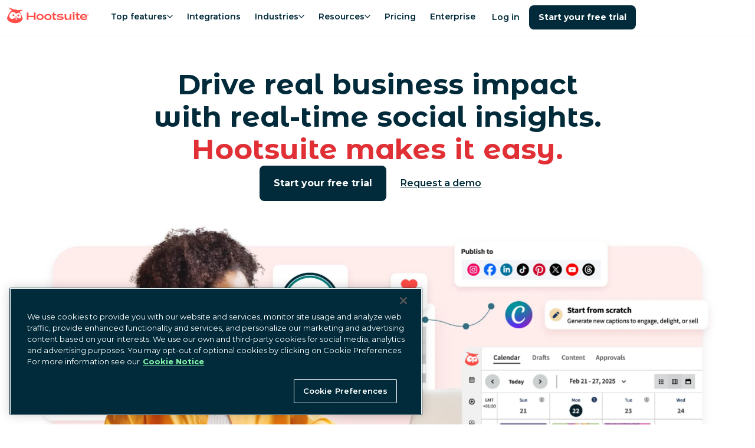

--- FILE ---
content_type: text/html; charset=utf-8
request_url: https://www.hootsuite.com/?ref=siliconfilter.com
body_size: 77630
content:
<!DOCTYPE html><html lang="en-us"><head><meta charSet="utf-8" data-next-head=""/><meta name="viewport" content="width=device-width" data-next-head=""/><script id="qualified_script_2" async="" src="https://js.qualified.com/qualified.js?token=LmwyCnUAijaU47fv" defer="" data-nscript="beforeInteractive"></script><link rel="shortcut icon" href="/images/favicon-hs.ico" data-next-head=""/><link rel="apple-touch-icon" sizes="180x180" href="/images/apple-touch-icon.png" data-next-head=""/><meta name="msapplication-TileColor" content="#fff" data-next-head=""/><meta name="theme-color" content="#fff" data-next-head=""/><title data-next-head="">Social Media Marketing and Management Tool | Hootsuite</title><meta name="description" content="Hootsuite is a social media management tool that brings scheduling, content creation, analytics, and social listening to one place." data-next-head=""/><meta name="robots" content="index, follow" data-next-head=""/><meta name="image" property="og:image" content="https://www.hootsuite.com/images/social-preview.jpg" data-next-head=""/><meta name="twitter:image" content="https://www.hootsuite.com/images/social-preview.jpg" data-next-head=""/><meta name="og:image" content="https://www.hootsuite.com/images/social-preview.jpg" data-next-head=""/><meta name="twitter:card" content="summary_large_image" data-next-head=""/><meta name="twitter:title" content="Social Media Marketing &amp; Management Dashboard - Hootsuite" data-next-head=""/><meta name="twitter:description" content="Hootsuite is a social media management tool that brings scheduling, content creation, analytics, and social listening to one place." data-next-head=""/><meta name="twitter:url" content="https://www.hootsuite.com" data-next-head=""/><meta name="twitter:site" content="Social Media Marketing &amp; Management Dashboard - Hootsuite" data-next-head=""/><meta property="og:title" content="Social Media Marketing &amp; Management Dashboard - Hootsuite" data-next-head=""/><meta property="og:url" content="https://www.hootsuite.com" data-next-head=""/><meta property="og:description" content="Hootsuite is a social media management tool that brings scheduling, content creation, analytics, and social listening to one place." data-next-head=""/><meta property="og:site_name" content="Social Media Marketing and Management Tool | Hootsuite" data-next-head=""/><meta property="og:locale" content="en-US" data-next-head=""/><link rel="canonical" href="https://www.hootsuite.com/" data-next-head=""/><meta name="author" content="Hootsuite Inc." data-next-head=""/><link rel="home" href="https://www.hootsuite.com" data-next-head=""/><meta property="locale" content="en" data-next-head=""/><meta name="google-play-app" content="app-id=com.hootsuite.droid.full" data-next-head=""/><meta name="application-name" content="Hootsuite" data-next-head=""/><meta name="application-url" content="https://www.hootsuite.com" data-next-head=""/><meta name="msapplication-tooltip" data-next-head=""/><meta name="msapplication-starturl" content="https://www.hootsuite.com" data-next-head=""/><meta name="msapplication-tap-highlight" content="no" data-next-head=""/><link rel="alternate" href="https://www.hootsuite.com/" hrefLang="x-default" data-next-head=""/><link rel="alternate" href="https://www.hootsuite.com/fr" hrefLang="fr" data-next-head=""/><link rel="alternate" href="https://www.hootsuite.com/de" hrefLang="de" data-next-head=""/><link rel="alternate" href="https://www.hootsuite.com/it" hrefLang="it" data-next-head=""/><link rel="alternate" href="https://www.hootsuite.com/pt" hrefLang="pt" data-next-head=""/><link rel="alternate" href="https://www.hootsuite.com/es" hrefLang="es" data-next-head=""/><meta name="google-site-verification" content="IiKTUmjx2OMt4CsMV_orlxcV-6EnOcgay2SaNoSSLeU" data-next-head=""/><link rel="preconnect" href="https://mutinycdn.com"/><link rel="preload" href="/_next/static/media/904be59b21bd51cb-s.p.woff2" as="font" type="font/woff2" crossorigin="anonymous" data-next-font="size-adjust"/><link rel="preload" href="/_next/static/media/c351c35273bd50aa-s.p.woff2" as="font" type="font/woff2" crossorigin="anonymous" data-next-font="size-adjust"/><link rel="preload" href="/_next/static/media/96543107d78b4b5f-s.p.woff2" as="font" type="font/woff2" crossorigin="anonymous" data-next-font="size-adjust"/><link rel="preload" href="/_next/static/media/4e6e6661846ac4a4-s.p.woff2" as="font" type="font/woff2" crossorigin="anonymous" data-next-font="size-adjust"/><link rel="preload" href="/_next/static/media/dcc593aea1eca373-s.p.woff2" as="font" type="font/woff2" crossorigin="anonymous" data-next-font="size-adjust"/><link rel="preload" href="/_next/static/media/3b2357b09643eafd-s.p.woff2" as="font" type="font/woff2" crossorigin="anonymous" data-next-font="size-adjust"/><link rel="preload" href="/_next/static/media/56e748dc30abd173-s.p.woff2" as="font" type="font/woff2" crossorigin="anonymous" data-next-font="size-adjust"/><link rel="preload" href="/_next/static/media/4de1fea1a954a5b6-s.p.woff2" as="font" type="font/woff2" crossorigin="anonymous" data-next-font="size-adjust"/><link rel="preload" href="/_next/static/media/6d664cce900333ee-s.p.woff2" as="font" type="font/woff2" crossorigin="anonymous" data-next-font="size-adjust"/><link rel="preload" href="/_next/static/css/3f1d1f525a6006cf.css" as="style"/><link rel="preload" as="image" imageSrcSet="/_next/image?url=https%3A%2F%2Fimages.ctfassets.net%2Fta4ffdi8h2om%2F1Iq5LsQuj9bF3IRZQeZsV3%2F36accc842a2711ac03c074c15b0d66f4%2FHomepage-BigHero-1200x500_2x.png&amp;w=3840&amp;q=75 1x" fetchPriority="high" data-next-head=""/><script id="gtag-consent" type="text/javascript"> 
          window.dataLayer = window.dataLayer ||[];function gtag(){dataLayer.push(arguments);}

          gtag('consent', 'default', {
              ad_personalization: 'denied',
              ad_storage: 'denied',
              ad_user_data: 'denied',
              analytics_storage: 'denied',
              functionality_storage: 'denied',
              personalization_storage: 'denied',
              security_storage: 'granted',
              region: [
                  'AT', 'BE', 'BG', 'CY', 'CZ', 'DE', 'DK', 'EE', 'ES', 'FI', 'FR', 'GB',
                  'GR', 'HR', 'HU', 'IE', 'IS', 'IT', 'LI', 'LT', 'LU', 'LV', 'MT', 'NL',
                  'NO', 'PL', 'PT', 'RO', 'SE', 'SI', 'SK', 'CA-QC'
              ]
          });

          gtag('consent', 'default', {
              ad_personalization: 'granted',
              ad_storage: 'granted',
              ad_user_data: 'granted',
              analytics_storage: 'granted',
              functionality_storage: 'granted',
              personalization_storage: 'granted',
              security_storage: 'granted',
          }); 
        </script><script src="https://cdn.cookielaw.org/scripttemplates/otSDKStub.js" type="text/javascript" data-domain-script="81889fd2-497b-4157-9040-d28a2dafa477"></script><script type="text/javascript">
        function OptanonWrapper() { }
      </script><script id="tag-manager" type="text/javascript"> 
          (function(w,d,s,l,i){w[l]=w[l]||[];w[l].push({'gtm.start':
          new Date().getTime(),event:'gtm.js'});var f=d.getElementsByTagName(s)[0],
          j=d.createElement(s),dl=l!='dataLayer'?'&l='+l:'';j.async=true;j.src=
          'https://www.googletagmanager.com/gtm.js?id='+i+dl;f.parentNode.insertBefore(j,f);
          })(window,document,'script','dataLayer','GTM-963X');
          </script><script id="load-mutiny">(function(){var a=window.mutiny=window.mutiny||{};if(!window.mutiny.client){a.client={_queue:{}};var b=['identify','trackConversion'];var c=[].concat(b,['defaultOptOut','optOut','optIn']);var d=function factory(c){return function(){for(var d=arguments.length,e=new Array(d),f=0;f<d;f++){e[f]=arguments[f]}a.client._queue[c]=a.client._queue[c]||[];if(b.includes(c)){return new Promise(function(b,d){a.client._queue[c].push({args:e,resolve:b,reject:d});setTimeout(d,500)})}else{a.client._queue[c].push({args:e})}}};c.forEach(function(b){a.client[b]=d(b)})}})();</script><script data-cfasync="false" src="https://client-registry.mutinycdn.com/personalize/client/811d56313cee5966.js"></script><style type="text/css" data-mutiny-headless-styles="true">
                mutiny-personalization > mutiny-variation:not([control]) {
                  display: none;
                }
              </style><script id="impact-affiliate-head" async="" type="text/javascript">(function(a,b,c,d,e,f,g){e['ire_o']=c;e[c]=e[c]||function(){(e[c].a=e[c].a||[]).push(arguments)};f=d.createElement(b);g=d.getElementsByTagName(b)[0];f.async=1;f.src=a;g.parentNode.insertBefore(f,g);})('https://utt.impactcdn.com/A6004323-07a8-4735-ae9f-62e3ca941fc01.js','script','ire',document,window); </script><script id="qualified_script_1" data-nscript="beforeInteractive">(function(w,q){w['QualifiedObject']=q;w[q]=w[q]||function(){
                (w[q].q=w[q].q||[]).push(arguments)};})(window,'qualified')</script><link rel="stylesheet" href="/_next/static/css/3f1d1f525a6006cf.css" data-n-g=""/><noscript data-n-css=""></noscript><script defer="" noModule="" src="/_next/static/chunks/polyfills-42372ed130431b0a.js"></script><script src="/_next/static/chunks/webpack-19645bf4a4b5cc40.js" defer=""></script><script src="/_next/static/chunks/framework-c9489df21f0a4c9c.js" defer=""></script><script src="/_next/static/chunks/main-753eaa401cee6659.js" defer=""></script><script src="/_next/static/chunks/pages/_app-e76046300ce7a86d.js" defer=""></script><script src="/_next/static/chunks/585-1fd7b4e537a2a8c7.js" defer=""></script><script src="/_next/static/chunks/pages/%5Blocale%5D/%5B%5B...slug%5D%5D-bf4a955519c11ae4.js" defer=""></script><script src="/_next/static/yhywPgmxyqdy3aIRLWbhT/_buildManifest.js" defer=""></script><script src="/_next/static/yhywPgmxyqdy3aIRLWbhT/_ssgManifest.js" defer=""></script><style data-styled="" data-styled-version="6.1.15">:root{--spacing-1:0.25rem;--spacing-2:0.5rem;--spacing-2-5:0.625rem;--spacing-3:0.75rem;--spacing-4:1rem;--spacing-5:1.25rem;--spacing-6:1.5rem;--spacing-7:1.75rem;--spacing-8:2rem;--spacing-9:2.25rem;--spacing-10:2.5rem;--spacing-11:2.75rem;--spacing-12:3rem;--spacing-13:3.25rem;--spacing-14:3.5rem;--spacing-15:3.75rem;--spacing-16:4rem;--spacing-17:4.25rem;--spacing-18:4.5rem;--spacing-20:5rem;--spacing-22:5.5rem;--spacing-24:6rem;--spacing-27:7.5rem;--spacing-max-line-length:52rem;--spacing-max-content-width:75rem;}/*!sc*/
data-styled.g1[id="sc-global-gHymhX1"]{content:"sc-global-gHymhX1,"}/*!sc*/
.PfznA{padding-left:0;padding-right:0;margin-left:auto;margin-right:auto;box-sizing:border-box;max-width:540px;}/*!sc*/
@media (min-width:768px){.PfznA{max-width:720px;}}/*!sc*/
@media (min-width:992px){.PfznA{max-width:960px;}}/*!sc*/
@media (min-width:1200px){.PfznA{max-width:1280px;}}/*!sc*/
@media (min-width:1441px){.PfznA{max-width:1392px;}}/*!sc*/
data-styled.g2[id="sc-6b54bbc4-0"]{content:"PfznA,"}/*!sc*/
:root{--color-white:#FFF;--color-white20:#FFF3;--color-nocturn:#012B3A;--color-saffron:#E03035;--color-saffron10:#ffedec;--color-nocturn3:#F7f9f9;--color-nocturn5:#F2F4F5;--color-nocturn10:#D9DFE1;--color-nocturn25:#BFCACE;--color-nocturn50:#80959C;--color-nocturn60:#687F87;--color-nocturn75:#41606B;--color-performance-gradient:linear-gradient(90deg,#E03035 0%,#012B3A 100%);--color-wisteria:#7600b8;--color-innovation-gradient:linear-gradient(90deg,#E03035 0%,#7600B8 50%,#012B3A 100%);--color-nocturn15:#D9DFE1;--color-disabled:#7ba5b5;--color-tea:#DFFFDE;--color-spruce:#007978;--color-lake:#004963;--color-navy:#213977;--color-blue:#1A9EDA;--color-fuscia:#CC326B;--color-lightgrey:#F9FAFF;--color-navy70:#4D6192;--color-fuscia70:#B84C74;--color-tw-blue-gradient:linear-gradient(90deg,#1A9EDA 0%,#213977 100%);--color-tw-dark-gradient:linear-gradient(90deg,#3252A6 0%,#213977 100%);--color-owlygpt-gradient:linear-gradient(90deg,#E03035 0%,#7600B8 100%);--color-blue-hyperlink:#1F60C9;--color-blue-hyperlink70:#1F60C9B2;}/*!sc*/
data-styled.g4[id="sc-global-bzDntA1"]{content:"sc-global-bzDntA1,"}/*!sc*/
:root{--default-transition-duration:0.2s;--half-transition-duration:0.1s;}/*!sc*/
data-styled.g5[id="sc-global-fCqsUA1"]{content:"sc-global-fCqsUA1,"}/*!sc*/
:root{--shadow-10:2px 3px 10px rgba(1,43,58,0.1);--shadow-20:0px 5px 18px rgba(1,43,58,0.14);--shadow-30:5px 5px 20px rgba(1,43,58,0.12);--shadow-40:5px 5px 25px rgba(1,43,58,0.15);--shadow-50:2px 5px 40px rgba(1,43,58,0.15);}/*!sc*/
data-styled.g6[id="sc-global-fPWvaP1"]{content:"sc-global-fPWvaP1,"}/*!sc*/
:root{--font-size-normal:1rem;--font-size-small:0.85rem;--font-weight-light:400;--font-weight-normal:500;--font-weight-heavy:600;--font-weight-bold:700;--line-height:1.6;font-family:var(--font-montserrat, 'Montserrat'),'Helvetica Neue',Arial,Helvetica,sans-serif;line-height:var(--line-height);font-weight:var(--font-weight-normal);}/*!sc*/
data-styled.g7[id="sc-global-jyoeZi1"]{content:"sc-global-jyoeZi1,"}/*!sc*/
:root{--z-index-10:10;--z-index-20:20;--z-index-30:30;--z-index-40:40;--z-index-50:50;--z-index-60:60;--z-index-70:70;--z-index-80:80;--z-index-90:90;--z-index-100:100;--z-index-nav:2000;--z-index-max:2147483647;--z-index-offer-drawer:2147483644;}/*!sc*/
data-styled.g8[id="sc-global-jMRNyc1"]{content:"sc-global-jMRNyc1,"}/*!sc*/
.fDNqSF{position:relative;height:100%;width:100%;clear:both;color:var(--color-nocturn);display:flow-root;background:var(--color-white);}/*!sc*/
data-styled.g9[id="sc-ce8a2fe2-0"]{content:"fDNqSF,"}/*!sc*/
.dfYewQ{--Container-padding:var(--spacing-3);--Section-Container-width:540px;padding:var(--spacing-15) var(--Container-padding) var(--spacing-15) var(--Container-padding);padding:0;max-width:var(--Section-Container-width);}/*!sc*/
@media (min-width:768px){.dfYewQ{--Section-Container-width:720px;}}/*!sc*/
@media (min-width:992px){.dfYewQ{--Section-Container-width:960px;}}/*!sc*/
@media (min-width:1200px){.dfYewQ{--Section-Container-width:1280px;}}/*!sc*/
@media (min-width:1441px){.dfYewQ{--Section-Container-width:1392px;}}/*!sc*/
@media (max-width:576px){.dfYewQ{padding:0 var(--spacing-4);}}/*!sc*/
@media (min-width:576px){.dfYewQ{padding-top:var(--spacing-18);padding-bottom:var(--spacing-18);padding:0;}@media (max-width:576px){.dfYewQ{padding:0 var(--spacing-4);}}}/*!sc*/
data-styled.g10[id="sc-ce8a2fe2-1"]{content:"dfYewQ,"}/*!sc*/
.bNjGHN{margin-top:0;margin-bottom:1.35rem;font-family:var(--font-montserrat-alternates, 'Montserrat Alternates'),'Helvetica Neue',Arial,Helvetica,sans-serif;font-weight:var(--font-weight-bold);font-size:2rem;line-height:1.25;letter-spacing:-0.015em;}/*!sc*/
.bNjGHN .accent-shortcode{color:var(--color-saffron);display:inline;}/*!sc*/
.bNjGHN .owlygpt-gradient-shortcode{background:var(--color-owlygpt-gradient);display:inline;-webkit-background-clip:text;background-clip:text;-webkit-text-fill-color:transparent;-webkit-background-size:100% 100%;background-size:100% 100%;-webkit-background-position:0% 0%;background-position:0% 0%;background-repeat:no-repeat;line-height:inherit;word-break:break-word;-webkit-box-decoration-break:clone;box-decoration-break:clone;}/*!sc*/
.bNjGHN .theme-gradient-shortcode{background:var(--color-performance-gradient);display:inline;-webkit-background-clip:text;background-clip:text;-webkit-text-fill-color:transparent;-webkit-background-size:100% 100%;background-size:100% 100%;-webkit-background-position:0% 0%;background-position:0% 0%;background-repeat:no-repeat;line-height:inherit;word-break:break-word;-webkit-box-decoration-break:clone;box-decoration-break:clone;}/*!sc*/
@media (min-width:768px){.bNjGHN{margin-bottom:var(--spacing-6);}}/*!sc*/
@media (min-width:768px){.bNjGHN{font-size:3rem;line-height:1.15;letter-spacing:unset;}}/*!sc*/
@media (max-width:576px){.bNjGHN{font-size:2rem;}}/*!sc*/
data-styled.g20[id="sc-6cf5dc37-0"]{content:"bNjGHN,"}/*!sc*/
.hhWhkI{margin-top:0;margin-bottom:1.35rem;font-family:var(--font-montserrat-alternates, 'Montserrat Alternates'),'Helvetica Neue',Arial,Helvetica,sans-serif;font-weight:var(--font-weight-bold);font-size:1.5rem;line-height:1.25;letter-spacing:-0.015em;}/*!sc*/
.hhWhkI .accent-shortcode{color:var(--color-saffron);display:inline;}/*!sc*/
.hhWhkI .owlygpt-gradient-shortcode{background:var(--color-owlygpt-gradient);display:inline;-webkit-background-clip:text;background-clip:text;-webkit-text-fill-color:transparent;-webkit-background-size:100% 100%;background-size:100% 100%;-webkit-background-position:0% 0%;background-position:0% 0%;background-repeat:no-repeat;line-height:inherit;word-break:break-word;-webkit-box-decoration-break:clone;box-decoration-break:clone;}/*!sc*/
.hhWhkI .theme-gradient-shortcode{background:var(--color-performance-gradient);display:inline;-webkit-background-clip:text;background-clip:text;-webkit-text-fill-color:transparent;-webkit-background-size:100% 100%;background-size:100% 100%;-webkit-background-position:0% 0%;background-position:0% 0%;background-repeat:no-repeat;line-height:inherit;word-break:break-word;-webkit-box-decoration-break:clone;box-decoration-break:clone;}/*!sc*/
@media (min-width:768px){.hhWhkI{margin-bottom:var(--spacing-6);}}/*!sc*/
@media (min-width:768px){.hhWhkI{font-size:2.25rem;line-height:1.15;letter-spacing:unset;}}/*!sc*/
data-styled.g21[id="sc-6cf5dc37-1"]{content:"hhWhkI,"}/*!sc*/
.ifGnjE{margin-top:0;margin-bottom:1.35rem;font-weight:var(--font-weight-bold);font-size:1.25rem;line-height:1.25;letter-spacing:-0.015em;}/*!sc*/
.ifGnjE .accent-shortcode{color:var(--color-saffron);display:inline;}/*!sc*/
.ifGnjE .owlygpt-gradient-shortcode{background:var(--color-owlygpt-gradient);display:inline;-webkit-background-clip:text;background-clip:text;-webkit-text-fill-color:transparent;-webkit-background-size:100% 100%;background-size:100% 100%;-webkit-background-position:0% 0%;background-position:0% 0%;background-repeat:no-repeat;line-height:inherit;word-break:break-word;-webkit-box-decoration-break:clone;box-decoration-break:clone;}/*!sc*/
.ifGnjE .theme-gradient-shortcode{background:var(--color-performance-gradient);display:inline;-webkit-background-clip:text;background-clip:text;-webkit-text-fill-color:transparent;-webkit-background-size:100% 100%;background-size:100% 100%;-webkit-background-position:0% 0%;background-position:0% 0%;background-repeat:no-repeat;line-height:inherit;word-break:break-word;-webkit-box-decoration-break:clone;box-decoration-break:clone;}/*!sc*/
@media (min-width:768px){.ifGnjE{margin-bottom:var(--spacing-6);}}/*!sc*/
@media (min-width:768px){.ifGnjE{font-size:1.75rem;line-height:1.15;letter-spacing:unset;}}/*!sc*/
data-styled.g22[id="sc-6cf5dc37-2"]{content:"ifGnjE,"}/*!sc*/
.cFkybs{margin-top:0;margin-bottom:1.35rem;font-weight:var(--font-weight-bold);font-size:1rem;line-height:1.6;}/*!sc*/
.cFkybs .accent-shortcode{color:var(--color-saffron);display:inline;}/*!sc*/
.cFkybs .owlygpt-gradient-shortcode{background:var(--color-owlygpt-gradient);display:inline;-webkit-background-clip:text;background-clip:text;-webkit-text-fill-color:transparent;-webkit-background-size:100% 100%;background-size:100% 100%;-webkit-background-position:0% 0%;background-position:0% 0%;background-repeat:no-repeat;line-height:inherit;word-break:break-word;-webkit-box-decoration-break:clone;box-decoration-break:clone;}/*!sc*/
.cFkybs .theme-gradient-shortcode{background:var(--color-performance-gradient);display:inline;-webkit-background-clip:text;background-clip:text;-webkit-text-fill-color:transparent;-webkit-background-size:100% 100%;background-size:100% 100%;-webkit-background-position:0% 0%;background-position:0% 0%;background-repeat:no-repeat;line-height:inherit;word-break:break-word;-webkit-box-decoration-break:clone;box-decoration-break:clone;}/*!sc*/
@media (min-width:768px){.cFkybs{margin-bottom:var(--spacing-3);}}/*!sc*/
data-styled.g26[id="sc-6cf5dc37-6"]{content:"cFkybs,"}/*!sc*/
.hSNbOc{display:var(--Media-display);-webkit-box-pack:var(--Media-justify-content);-ms-flex-pack:var(--Media-justify-content);-webkit-justify-content:var(--Media-justify-content);justify-content:var(--Media-justify-content);}/*!sc*/
data-styled.g27[id="sc-b8bad68e-0"]{content:"hSNbOc,"}/*!sc*/
.bGlXgC{display:block;object-fit:contain;height:auto;max-height:100%;max-width:100%;}/*!sc*/
@media (max-width:768px){.bGlXgC{margin:0 auto;}}/*!sc*/
data-styled.g31[id="sc-24a772b1-0"]{content:"bGlXgC,"}/*!sc*/
.gkARyt{visibility:hidden;position:absolute;}/*!sc*/
data-styled.g32[id="sc-24a772b1-1"]{content:"gkARyt,"}/*!sc*/
.kBHTvT{position:absolute;width:1px;height:1px;padding:0;margin:-1px;overflow:hidden;clip:rect(0,0,0,0);white-space:nowrap;border:0;}/*!sc*/
data-styled.g33[id="sc-4d8a0f96-0"]{content:"kBHTvT,"}/*!sc*/
.dKWtTF{list-style:none;margin-bottom:var(--spacing-8);text-align:center;line-height:1.5;font-weight:var(--font-weight-light);break-inside:avoid;text-align:left;}/*!sc*/
.dKWtTF ul li a{display:block;-webkit-text-decoration:none;text-decoration:none;color:inherit;}/*!sc*/
.dKWtTF ul li a:hover{color:var(--color-lake);font-weight:var(--font-weight-heavy);}/*!sc*/
@media (min-width:992px){.dKWtTF{-webkit-flex:0 0 16.66667%;-ms-flex:0 0 16.66667%;flex:0 0 16.66667%;max-width:16.66667%;margin:0 auto;text-align:left;font-size:1rem;}}/*!sc*/
@media (min-width:992px){.dKWtTF{-webkit-flex:0 0 13.57143%;-ms-flex:0 0 13.57143%;flex:0 0 13.57143%;max-width:13.57143%;padding-right:5px;}}/*!sc*/
data-styled.g34[id="sc-81d6bf3e-0"]{content:"dKWtTF,"}/*!sc*/
.kYsJJO{display:block;color:var(--color-nocturn);font-weight:var(--font-weight-bold);font-size:1.125rem;margin:0 0 var(--spacing-4);line-height:1.8rem;}/*!sc*/
@media (min-width:992px){.kYsJJO{font-size:1rem;margin:0 var(--spacing-8) var(--spacing-4) 0;}}/*!sc*/
data-styled.g35[id="sc-81d6bf3e-1"]{content:"kYsJJO,"}/*!sc*/
.cShyA{display:-webkit-box;display:-webkit-flex;display:-ms-flexbox;display:flex;-webkit-flex-direction:column;-ms-flex-direction:column;flex-direction:column;list-style:none;padding:0;margin:0;gap:var(--spacing-4);}/*!sc*/
@media (min-width:992px){.cShyA{margin-top:0;}.cShyA.cShyA li{margin-bottom:0;}}/*!sc*/
data-styled.g36[id="sc-81d6bf3e-2"]{content:"cShyA,"}/*!sc*/
.kpQaim{-webkit-flex:0 0 8.33333%;-ms-flex:0 0 8.33333%;flex:0 0 8.33333%;max-width:8.33333%;-webkit-flex:0 0 7.14286%;-ms-flex:0 0 7.14286%;flex:0 0 7.14286%;max-width:7.14286%;position:relative;margin:0 0 var(--spacing-4) calc(var(--spacing-2) * -1);}/*!sc*/
.kpQaim a{display:block;position:relative;width:53px;height:53px;}/*!sc*/
@media (min-width:1200px){.kpQaim{margin:-10px var(--spacing-12) 0 0;}}/*!sc*/
@media (min-width:992px){.kpQaim{margin:-10px var(--spacing-8) 0 0;}}/*!sc*/
data-styled.g37[id="sc-b09ce17b-0"]{content:"kpQaim,"}/*!sc*/
.dlHcqw{padding:var(--spacing-10) var(--spacing-5);display:-webkit-box;display:-webkit-flex;display:-ms-flexbox;display:flex;}/*!sc*/
@media (max-width:992px){.dlHcqw{-webkit-flex-direction:column;-ms-flex-direction:column;flex-direction:column;margin-left:0;margin-right:0;max-width:960px;}}/*!sc*/
@media (min-width:992px){.dlHcqw{padding:var(--spacing-15) 0;max-width:1392px;}}/*!sc*/
data-styled.g39[id="sc-cc1bd07d-0"]{content:"dlHcqw,"}/*!sc*/
.bMkXhs{margin:0;-webkit-columns:2;columns:2;}/*!sc*/
@media (min-width:992px){.bMkXhs{display:-webkit-box;display:-webkit-flex;display:-ms-flexbox;display:flex;-webkit-flex:1;-ms-flex:1;flex:1;-webkit-flex-direction:column;-ms-flex-direction:column;flex-direction:column;-webkit-flex-direction:row;-ms-flex-direction:row;flex-direction:row;}}/*!sc*/
data-styled.g40[id="sc-cc1bd07d-1"]{content:"bMkXhs,"}/*!sc*/
.bkmdPq{font-size:0.875rem;}/*!sc*/
data-styled.g41[id="sc-cc1bd07d-2"]{content:"bkmdPq,"}/*!sc*/
.RvblF{padding:0;margin:0;display:block;list-style:none;}/*!sc*/
@media (min-width:992px){.RvblF{display:inline-block;}}/*!sc*/
.RvblF li{position:relative;display:inline-block;padding-right:0.7rem;}/*!sc*/
.RvblF li:not(:first-child){padding-left:0.5rem;}/*!sc*/
.RvblF li:not(:last-child)::after{position:absolute;right:0;content:'|';}/*!sc*/
.RvblF li a,.RvblF li button{-webkit-text-decoration:none;text-decoration:none;color:inherit;}/*!sc*/
.RvblF li a:hover,.RvblF li button:hover{color:var(--color-lake);}/*!sc*/
data-styled.g43[id="sc-390716af-0"]{content:"RvblF,"}/*!sc*/
.bJjQki{white-space:nowrap;}/*!sc*/
data-styled.g44[id="sc-390716af-1"]{content:"bJjQki,"}/*!sc*/
.bJFLLo{cursor:pointer;background:none;padding:0;border:none;font-family:inherit;font-size:inherit;font-weight:500;}/*!sc*/
data-styled.g45[id="sc-390716af-2"]{content:"bJFLLo,"}/*!sc*/
.kwHzsy{-webkit-box-pack:center;-ms-flex-pack:center;-webkit-justify-content:center;justify-content:center;margin:0 0 1rem;list-style:none;display:-webkit-box;display:-webkit-flex;display:-ms-flexbox;display:flex;padding:0;}/*!sc*/
@media (min-width:992px){.kwHzsy{margin:0;}}/*!sc*/
data-styled.g46[id="sc-8207afbc-0"]{content:"kwHzsy,"}/*!sc*/
.jFMime{display:-webkit-box;display:-webkit-flex;display:-ms-flexbox;display:flex;-webkit-align-items:center;-webkit-box-align:center;-ms-flex-align:center;align-items:center;}/*!sc*/
.jFMime a{display:-webkit-box;display:-webkit-flex;display:-ms-flexbox;display:flex;}/*!sc*/
.jFMime img{height:24px;}/*!sc*/
data-styled.g47[id="sc-8207afbc-1"]{content:"jFMime,"}/*!sc*/
.eUMcML{margin:0 1rem;vertical-align:middle;width:auto;}/*!sc*/
data-styled.g48[id="sc-8207afbc-2"]{content:"eUMcML,"}/*!sc*/
.hYLkkn{position:absolute;background:var(--color-nocturn);color:var(--color-white);font-weight:var(--font-weight-bold);}/*!sc*/
.hYLkkn:not(:focus){overflow:hidden;height:1px;width:1px;margin:-1px;}/*!sc*/
.hYLkkn:focus{position:fixed;top:10px;left:10px;padding:var(--spacing-4);z-index:var(--z-index-max);}/*!sc*/
data-styled.g49[id="sc-256ba319-0"]{content:"hYLkkn,"}/*!sc*/
.dYOvUt{padding:var(--spacing-4);display:-webkit-box;display:-webkit-flex;display:-ms-flexbox;display:flex;-webkit-flex-direction:column;-ms-flex-direction:column;flex-direction:column;row-gap:var(--spacing-4);height:100%;width:100%;color:var(--color-nocturn);background:var(--color-white);}/*!sc*/
.dYOvUt >.sc-b8bad68e-0 img{margin:0 auto;}/*!sc*/
.sc-d36989b2-0>.sc-d36989b2-0{padding:0;margin:0;}/*!sc*/
.kmyHfJ{padding:var(--spacing-4);display:-webkit-box;display:-webkit-flex;display:-ms-flexbox;display:flex;-webkit-flex-direction:column;-ms-flex-direction:column;flex-direction:column;row-gap:var(--spacing-4);height:100%;width:100%;color:var(--color-nocturn);-webkit-align-items:center;-webkit-box-align:center;-ms-flex-align:center;align-items:center;background:var(--color-white);}/*!sc*/
.kmyHfJ >.sc-b8bad68e-0 img{margin:0 auto;}/*!sc*/
.sc-d36989b2-0>.sc-d36989b2-0{padding:0;margin:0;}/*!sc*/
.fucJUu{padding:var(--spacing-4);display:-webkit-box;display:-webkit-flex;display:-ms-flexbox;display:flex;-webkit-flex-direction:column;-ms-flex-direction:column;flex-direction:column;row-gap:var(--spacing-4);height:100%;width:100%;color:var(--color-nocturn);}/*!sc*/
.fucJUu >.sc-b8bad68e-0 img{margin:0 auto;}/*!sc*/
.sc-d36989b2-0>.sc-d36989b2-0{padding:0;margin:0;}/*!sc*/
.cwWRMU{padding:var(--spacing-4);display:-webkit-box;display:-webkit-flex;display:-ms-flexbox;display:flex;-webkit-flex-direction:column;-ms-flex-direction:column;flex-direction:column;row-gap:var(--spacing-4);height:100%;width:100%;color:var(--color-nocturn);background:var(--color-nocturn5);}/*!sc*/
.cwWRMU >.sc-b8bad68e-0 img{margin:0 auto;}/*!sc*/
.sc-d36989b2-0>.sc-d36989b2-0{padding:0;margin:0;}/*!sc*/
.sNbZt{padding:var(--spacing-4);display:-webkit-box;display:-webkit-flex;display:-ms-flexbox;display:flex;-webkit-flex-direction:column;-ms-flex-direction:column;flex-direction:column;row-gap:var(--spacing-4);height:100%;width:100%;color:var(--color-nocturn);}/*!sc*/
.sc-d36989b2-0>.sc-d36989b2-0{padding:0;margin:0;}/*!sc*/
.euSkOy{padding:var(--spacing-4);display:-webkit-box;display:-webkit-flex;display:-ms-flexbox;display:flex;-webkit-flex-direction:column;-ms-flex-direction:column;flex-direction:column;row-gap:var(--spacing-4);height:100%;width:100%;color:var(--color-nocturn);background:var(--color-white);}/*!sc*/
.sc-d36989b2-0>.sc-d36989b2-0{padding:0;margin:0;}/*!sc*/
.bpyrwT{padding:var(--spacing-4);display:-webkit-box;display:-webkit-flex;display:-ms-flexbox;display:flex;-webkit-flex-direction:column;-ms-flex-direction:column;flex-direction:column;row-gap:var(--spacing-4);height:100%;width:100%;color:var(--color-nocturn);background:var(--color-nocturn5);}/*!sc*/
.sc-d36989b2-0>.sc-d36989b2-0{padding:0;margin:0;}/*!sc*/
data-styled.g50[id="sc-d36989b2-0"]{content:"dYOvUt,kmyHfJ,fucJUu,cwWRMU,sNbZt,euSkOy,bpyrwT,"}/*!sc*/
*{box-sizing:border-box;}/*!sc*/
html{scroll-snap-padding-top:60px;scroll-padding-top:60px;scroll-behavior:smooth;}/*!sc*/
body{margin:0;-webkit-font-smoothing:antialiased;-moz-osx-font-smoothing:grayscale;}/*!sc*/
a{color:var(--color-nocturn);}/*!sc*/
img{max-width:100%;}/*!sc*/
:where(.sc-d36989b2-0)>*{margin:0;padding:0;}/*!sc*/
data-styled.g51[id="sc-global-kzGnbp1"]{content:"sc-global-kzGnbp1,"}/*!sc*/
:root .MuiBox-root,:root .MuiBackdrop-root,:root .MuiDialog-root,:root .MuiDialog-container{background-color:transparent!important;}/*!sc*/
data-styled.g52[id="sc-global-dqRlUZ1"]{content:"sc-global-dqRlUZ1,"}/*!sc*/
:root{--font-montserrat:'Montserrat','Montserrat Fallback';--font-montserrat-alternates:'Montserrat Alternates','Montserrat Alternates Fallback';--font-lato:'Lato','Lato Fallback';}/*!sc*/
data-styled.g53[id="sc-global-hgFrzA1"]{content:"sc-global-hgFrzA1,"}/*!sc*/
.ihisZW{display:-webkit-inline-box;display:-webkit-inline-flex;display:-ms-inline-flexbox;display:inline-flex;-webkit-flex-direction:column;-ms-flex-direction:column;flex-direction:column;}/*!sc*/
@media (max-width:768px){.ihisZW{display:-webkit-box;display:-webkit-flex;display:-ms-flexbox;display:flex;}.ihisZW>:first-child{width:100%;}}/*!sc*/
data-styled.g56[id="sc-fc594f1a-1"]{content:"ihisZW,"}/*!sc*/
.nLlNA{--Button-focus-border:var(--color-nocturn25);display:-webkit-inline-box;display:-webkit-inline-flex;display:-ms-inline-flexbox;display:inline-flex;-webkit-align-items:center;-webkit-box-align:center;-ms-flex-align:center;align-items:center;-webkit-box-pack:center;-ms-flex-pack:center;-webkit-justify-content:center;justify-content:center;box-sizing:border-box;min-width:80px;max-width:500px;padding:min(var(--spacing-4),3vh) var(--spacing-6);vertical-align:middle;font-family:inherit;font-size:1rem;font-weight:var(--font-weight-bold);line-height:1.25;letter-spacing:0.0025em;text-align:center;-webkit-text-decoration:none;text-decoration:none;text-shadow:none;white-space:nowrap;-webkit-user-select:none;-moz-user-select:none;-ms-user-select:none;user-select:none;-webkit-transition:background-color 0.15s ease-out,border-color 0.1s ease-out;transition:background-color 0.15s ease-out,border-color 0.1s ease-out;position:relative;overflow:hidden;text-overflow:ellipsis;border:none;border-radius:0.5rem;--Button-text-color:var(--color-nocturn);--Button-text-color-hover:var(--color-lake);--Button-background-color:transparent;color:var(--Button-text-color);background-color:var(--Button-background-color);-webkit-text-decoration:underline;text-decoration:underline;padding:0;height:auto;min-width:auto;font-size:inherit;font-weight:600;}/*!sc*/
.nLlNA:disabled{pointer-events:none;cursor:default;background:var(--color-disabled);color:var(--color-white);}/*!sc*/
.nLlNA:focus-visible{outline:2px solid var(--Button-focus-border);outline-offset:1px;}/*!sc*/
.nLlNA:focus{outline:2px solid var(--Button-focus-border);outline-offset:1px;}/*!sc*/
.nLlNA:focus:not(:focus-visible){outline:none;}/*!sc*/
.nLlNA:hover:not(:active){color:var(--Button-text-color-hover);}/*!sc*/
.dxMoCn{--Button-focus-border:var(--color-nocturn25);display:-webkit-inline-box;display:-webkit-inline-flex;display:-ms-inline-flexbox;display:inline-flex;-webkit-align-items:center;-webkit-box-align:center;-ms-flex-align:center;align-items:center;-webkit-box-pack:center;-ms-flex-pack:center;-webkit-justify-content:center;justify-content:center;box-sizing:border-box;min-width:80px;max-width:500px;padding:min(var(--spacing-4),3vh) var(--spacing-6);vertical-align:middle;font-family:inherit;font-size:1rem;font-weight:var(--font-weight-bold);line-height:1.25;letter-spacing:0.0025em;text-align:center;-webkit-text-decoration:none;text-decoration:none;text-shadow:none;white-space:nowrap;-webkit-user-select:none;-moz-user-select:none;-ms-user-select:none;user-select:none;-webkit-transition:background-color 0.15s ease-out,border-color 0.1s ease-out;transition:background-color 0.15s ease-out,border-color 0.1s ease-out;position:relative;overflow:hidden;text-overflow:ellipsis;border:none;border-radius:0.5rem;--Button-text-color:var(--color-white);--Button-background-color:var(--color-nocturn);--Button-background-color-hover:var(--color-lake);color:var(--Button-text-color);background-color:var(--Button-background-color);}/*!sc*/
.dxMoCn:disabled{pointer-events:none;cursor:default;background:var(--color-disabled);color:var(--color-white);}/*!sc*/
.dxMoCn:focus-visible{outline:2px solid var(--Button-focus-border);outline-offset:1px;}/*!sc*/
.dxMoCn:focus{outline:2px solid var(--Button-focus-border);outline-offset:1px;}/*!sc*/
.dxMoCn:focus:not(:focus-visible){outline:none;}/*!sc*/
.dxMoCn:hover:not(:active){background-color:var(--Button-background-color-hover);}/*!sc*/
.ktygux{--Button-focus-border:var(--color-nocturn25);display:-webkit-inline-box;display:-webkit-inline-flex;display:-ms-inline-flexbox;display:inline-flex;-webkit-align-items:center;-webkit-box-align:center;-ms-flex-align:center;align-items:center;-webkit-box-pack:center;-ms-flex-pack:center;-webkit-justify-content:center;justify-content:center;box-sizing:border-box;min-width:80px;max-width:500px;padding:min(var(--spacing-4),3vh) var(--spacing-6);vertical-align:middle;font-family:inherit;font-size:1rem;font-weight:var(--font-weight-bold);line-height:1.25;letter-spacing:0.0025em;text-align:center;-webkit-text-decoration:none;text-decoration:none;text-shadow:none;white-space:nowrap;-webkit-user-select:none;-moz-user-select:none;-ms-user-select:none;user-select:none;-webkit-transition:background-color 0.15s ease-out,border-color 0.1s ease-out;transition:background-color 0.15s ease-out,border-color 0.1s ease-out;position:relative;overflow:hidden;text-overflow:ellipsis;border:none;border-radius:0.5rem;--Button-text-color:var(--color-nocturn);--Button-text-color-hover:var(--color-lake);--Button-background-color:transparent;color:var(--Button-text-color);background-color:var(--Button-background-color);-webkit-text-decoration:underline;text-decoration:underline;padding:0;height:auto;min-width:auto;font-size:inherit;font-weight:600;font-size:1rem;}/*!sc*/
.ktygux:disabled{pointer-events:none;cursor:default;background:var(--color-disabled);color:var(--color-white);}/*!sc*/
.ktygux:focus-visible{outline:2px solid var(--Button-focus-border);outline-offset:1px;}/*!sc*/
.ktygux:focus{outline:2px solid var(--Button-focus-border);outline-offset:1px;}/*!sc*/
.ktygux:focus:not(:focus-visible){outline:none;}/*!sc*/
.ktygux:hover:not(:active){color:var(--Button-text-color-hover);}/*!sc*/
.hfyOKP{--Button-focus-border:var(--color-nocturn25);display:-webkit-inline-box;display:-webkit-inline-flex;display:-ms-inline-flexbox;display:inline-flex;-webkit-align-items:center;-webkit-box-align:center;-ms-flex-align:center;align-items:center;-webkit-box-pack:center;-ms-flex-pack:center;-webkit-justify-content:center;justify-content:center;box-sizing:border-box;min-width:80px;max-width:500px;padding:min(var(--spacing-4),3vh) var(--spacing-6);vertical-align:middle;font-family:inherit;font-size:1rem;font-weight:var(--font-weight-bold);line-height:1.25;letter-spacing:0.0025em;text-align:center;-webkit-text-decoration:none;text-decoration:none;text-shadow:none;white-space:nowrap;-webkit-user-select:none;-moz-user-select:none;-ms-user-select:none;user-select:none;-webkit-transition:background-color 0.15s ease-out,border-color 0.1s ease-out;transition:background-color 0.15s ease-out,border-color 0.1s ease-out;position:relative;overflow:hidden;text-overflow:ellipsis;border:none;border-radius:0.5rem;--Button-text-color:var(--color-nocturn);--Button-text-color-hover:var(--color-lake);color:var(--Button-text-color);background-color:transparent;height:auto;padding-top:0;padding-bottom:0;}/*!sc*/
.hfyOKP:disabled{pointer-events:none;cursor:default;background:var(--color-disabled);color:var(--color-white);}/*!sc*/
.hfyOKP:focus-visible{outline:2px solid var(--Button-focus-border);outline-offset:1px;}/*!sc*/
.hfyOKP:focus{outline:2px solid var(--Button-focus-border);outline-offset:1px;}/*!sc*/
.hfyOKP:focus:not(:focus-visible){outline:none;}/*!sc*/
.hfyOKP:hover:not(:active),.hfyOKP:focus,.hfyOKP:active{color:var(--Button-text-color-hover);border-color:transparent;background-color:transparent;}/*!sc*/
.hjFGaC{--Button-focus-border:var(--color-nocturn25);display:-webkit-inline-box;display:-webkit-inline-flex;display:-ms-inline-flexbox;display:inline-flex;-webkit-align-items:center;-webkit-box-align:center;-ms-flex-align:center;align-items:center;-webkit-box-pack:center;-ms-flex-pack:center;-webkit-justify-content:center;justify-content:center;box-sizing:border-box;min-width:80px;max-width:500px;padding:min(var(--spacing-4),3vh) var(--spacing-6);vertical-align:middle;font-family:inherit;font-size:1rem;font-weight:var(--font-weight-bold);line-height:1.25;letter-spacing:0.0025em;text-align:center;-webkit-text-decoration:none;text-decoration:none;text-shadow:none;white-space:nowrap;-webkit-user-select:none;-moz-user-select:none;-ms-user-select:none;user-select:none;-webkit-transition:background-color 0.15s ease-out,border-color 0.1s ease-out;transition:background-color 0.15s ease-out,border-color 0.1s ease-out;position:relative;overflow:hidden;text-overflow:ellipsis;border:none;border-radius:0.5rem;--Button-text-color:var(--color-nocturn);--Button-border-color:var(--color-nocturn);--Button-background-color:transparent;--Button-background-color-hover:var(--color-nocturn5);color:var(--Button-text-color);background-color:var(--Button-background-color);box-shadow:inset 0 0 0 1px var(--Button-border-color);}/*!sc*/
.hjFGaC:disabled{pointer-events:none;cursor:default;background:var(--color-disabled);color:var(--color-white);}/*!sc*/
.hjFGaC:focus-visible{outline:2px solid var(--Button-focus-border);outline-offset:1px;}/*!sc*/
.hjFGaC:focus{outline:2px solid var(--Button-focus-border);outline-offset:1px;}/*!sc*/
.hjFGaC:focus:not(:focus-visible){outline:none;}/*!sc*/
.hjFGaC:hover:not(:active){background-color:var(--Button-background-color-hover);}/*!sc*/
.feXUfj{--Button-focus-border:var(--color-nocturn25);display:-webkit-inline-box;display:-webkit-inline-flex;display:-ms-inline-flexbox;display:inline-flex;-webkit-align-items:center;-webkit-box-align:center;-ms-flex-align:center;align-items:center;-webkit-box-pack:center;-ms-flex-pack:center;-webkit-justify-content:center;justify-content:center;box-sizing:border-box;min-width:80px;max-width:500px;padding:min(var(--spacing-4),3vh) var(--spacing-6);vertical-align:middle;font-family:inherit;font-size:1rem;font-weight:var(--font-weight-bold);line-height:1.25;letter-spacing:0.0025em;text-align:center;-webkit-text-decoration:none;text-decoration:none;text-shadow:none;white-space:pre-line;-webkit-user-select:none;-moz-user-select:none;-ms-user-select:none;user-select:none;-webkit-transition:background-color 0.15s ease-out,border-color 0.1s ease-out;transition:background-color 0.15s ease-out,border-color 0.1s ease-out;position:relative;overflow:hidden;text-overflow:ellipsis;border:none;border-radius:0.5rem;--Button-text-color:var(--color-nocturn);--Button-border-color:var(--color-nocturn);--Button-background-color:transparent;--Button-background-color-hover:var(--color-nocturn5);color:var(--Button-text-color);background-color:var(--Button-background-color);box-shadow:inset 0 0 0 1px var(--Button-border-color);}/*!sc*/
.feXUfj:disabled{pointer-events:none;cursor:default;background:var(--color-disabled);color:var(--color-white);}/*!sc*/
.feXUfj:focus-visible{outline:2px solid var(--Button-focus-border);outline-offset:1px;}/*!sc*/
.feXUfj:focus{outline:2px solid var(--Button-focus-border);outline-offset:1px;}/*!sc*/
.feXUfj:focus:not(:focus-visible){outline:none;}/*!sc*/
.feXUfj:hover:not(:active){background-color:var(--Button-background-color-hover);}/*!sc*/
data-styled.g57[id="sc-fc594f1a-2"]{content:"nLlNA,dxMoCn,ktygux,hfyOKP,hjFGaC,feXUfj,"}/*!sc*/
.ccZLjQ{white-space:pre-wrap;text-overflow:unset;vertical-align:unset;max-width:none;}/*!sc*/
data-styled.g58[id="sc-fc594f1a-3"]{content:"ccZLjQ,"}/*!sc*/
.TdKZJ{display:-ms-grid;display:grid;place-items:center;height:4rem;}/*!sc*/
.TdKZJ::after{content:'';display:block;width:2rem;height:2rem;border-radius:50%;overflow:hidden;margin-left:-1rem;margin-top:-1rem;border-top:5px solid var(--color-white);border-right:5px solid var(--color-white);border-bottom:5px solid var(--color-white);border-left:5px solid var(--color-nocturn);-webkit-transform:translateZ(0);-moz-transform:translateZ(0);-ms-transform:translateZ(0);transform:translateZ(0);-webkit-animation:eoUyJr 0.7s infinite linear;animation:eoUyJr 0.7s infinite linear;}/*!sc*/
data-styled.g89[id="sc-edc3c184-0"]{content:"TdKZJ,"}/*!sc*/
.jIkLCS #validationContainer{padding-bottom:var(--spacing-2);}/*!sc*/
.jIkLCS #loaderContainer{display:-webkit-box;display:-webkit-flex;display:-ms-flexbox;display:flex;-webkit-box-pack:start;-ms-flex-pack:start;-webkit-justify-content:flex-start;justify-content:flex-start;padding-left:var(--spacing-5);}/*!sc*/
.jIkLCS #loaderContainer div:after{border:4px solid var(--color-white);border-left-color:var(--color-nocturn);}/*!sc*/
.jIkLCS .mktoButtonWrap{display:-webkit-box;display:-webkit-flex;display:-ms-flexbox;display:flex;margin:0!important;}/*!sc*/
.jIkLCS .mktoButtonWrap button{--Button-focus-border:var(--color-nocturn25);display:-webkit-inline-box;display:-webkit-inline-flex;display:-ms-inline-flexbox;display:inline-flex;-webkit-align-items:center;-webkit-box-align:center;-ms-flex-align:center;align-items:center;-webkit-box-pack:center;-ms-flex-pack:center;-webkit-justify-content:center;justify-content:center;box-sizing:border-box;min-width:80px;max-width:500px;padding:min(var(--spacing-4),3vh) var(--spacing-6);vertical-align:middle;font-family:inherit;font-size:1rem;font-weight:var(--font-weight-bold);line-height:1.25;letter-spacing:0.0025em;text-align:center;-webkit-text-decoration:none;text-decoration:none;text-shadow:none;white-space:nowrap;-webkit-user-select:none;-moz-user-select:none;-ms-user-select:none;user-select:none;-webkit-transition:background-color 0.15s ease-out,border-color 0.1s ease-out;transition:background-color 0.15s ease-out,border-color 0.1s ease-out;position:relative;overflow:hidden;text-overflow:ellipsis;border:none;border-radius:0.5rem;--Button-text-color:var(--color-white);--Button-background-color:var(--color-nocturn);--Button-background-color-hover:var(--color-lake);color:var(--Button-text-color);background-color:var(--Button-background-color);margin:var(--spacing-5) 0;white-space:pre-wrap;}/*!sc*/
.jIkLCS .mktoButtonWrap button:disabled{pointer-events:none;cursor:default;background:var(--color-disabled);color:var(--color-white);}/*!sc*/
.jIkLCS .mktoButtonWrap button:focus-visible{outline:2px solid var(--Button-focus-border);outline-offset:1px;}/*!sc*/
.jIkLCS .mktoButtonWrap button:focus{outline:2px solid var(--Button-focus-border);outline-offset:1px;}/*!sc*/
.jIkLCS .mktoButtonWrap button:focus:not(:focus-visible){outline:none;}/*!sc*/
.jIkLCS .mktoButtonWrap button:hover:not(:active){background-color:var(--Button-background-color-hover);}/*!sc*/
.jIkLCS .mktoFieldDescriptor{margin:0!important;}/*!sc*/
.jIkLCS .mktoFieldWrap{position:relative;margin-bottom:var(--spacing-3)!important;}/*!sc*/
.jIkLCS .mktoFieldWrap .mktoHtmlText{display:inline;}/*!sc*/
.jIkLCS label{font-size:0.875rem;line-height:1.3;display:-webkit-box;display:-webkit-flex;display:-ms-flexbox;display:flex;width:100%!important;margin-bottom:var(--spacing-2);padding-right:var(--spacing-7);color:var(--color-nocturn);font-weight:var(--font-weight-bold);}/*!sc*/
.jIkLCS select,.jIkLCS input,.jIkLCS textarea{display:block;width:100%!important;background-color:#fff;border:1px solid var(--color-nocturn15);-webkit-transition:border-bottom 0.07s ease-out;transition:border-bottom 0.07s ease-out;padding:var(--spacing-2) 0 var(--spacing-2) var(--spacing-2);font:inherit;min-height:2.4rem;line-height:1.3;border-radius:2px;color:var(--color-nocturn);}/*!sc*/
.jIkLCS select:focus,.jIkLCS input:focus,.jIkLCS textarea:focus{border-bottom:4px solid var(--color-nocturn);}/*!sc*/
.jIkLCS select.mktoInvalid,.jIkLCS input.mktoInvalid,.jIkLCS textarea.mktoInvalid,.jIkLCS select.mktoInvalid:focus,.jIkLCS input.mktoInvalid:focus,.jIkLCS textarea.mktoInvalid:focus{border-bottom:4px solid var(--color-saffron);}/*!sc*/
.jIkLCS select{-webkit-appearance:none;-moz-appearance:none;-ms-appearance:none;appearance:none;background-image:url([data-uri]);background-repeat:no-repeat;-webkit-background-position:calc(100% - var(--spacing-3)) 50%;background-position:calc(100% - var(--spacing-3)) 50%;-webkit-background-size:1rem;background-size:1rem;padding-right:var(--spacing-8);overflow:hidden;text-overflow:ellipsis;}/*!sc*/
.jIkLCS select:not(.mktoValid){color:var(--color-nocturn);}/*!sc*/
.jIkLCS .mktoFieldWrap:has(.mktoCheckboxList){display:-webkit-box;display:-webkit-flex;display:-ms-flexbox;display:flex;-webkit-flex-direction:column;-ms-flex-direction:column;flex-direction:column;}/*!sc*/
.jIkLCS .mktoFormCol:has(.mktoCheckboxList){padding:0!important;}/*!sc*/
.jIkLCS .mktoLabel:has(~ .mktoCheckboxList){position:relative;-webkit-order:1;-ms-flex-order:1;order:1;text-align:left;padding:var(--spacing-1) 0 0 var(--spacing-8);left:auto;width:100%!important;z-index:1;}/*!sc*/
.jIkLCS .mktoCheckboxList{display:-ms-grid;display:grid;-ms-grid-columns:1rem 1fr;grid-template-columns:1rem 1fr;grid-gap:var(--spacing-2);width:100%!important;place-items:start left;}/*!sc*/
.jIkLCS .mktoCheckboxList:has(label:empty){position:absolute;top:0;left:0;}/*!sc*/
.jIkLCS .mktoCheckboxList label,.jIkLCS .mktoCheckboxList input{margin:0;}/*!sc*/
.jIkLCS .mktoCheckboxList input{height:24px;min-height:auto;cursor:pointer;}/*!sc*/
.jIkLCS .mktoCheckboxList label{display:block;font-weight:var(--font-weight-normal);text-align:left;font-size:1rem;position:static;}/*!sc*/
.jIkLCS div.mktoInvalid::before,.jIkLCS .mktoError::before{content:'';display:block;height:24px;width:24px;-webkit-transform:scale(calc(16 / 24));-moz-transform:scale(calc(16 / 24));-ms-transform:scale(calc(16 / 24));transform:scale(calc(16 / 24));background:url([data-uri]);}/*!sc*/
.jIkLCS div.mktoInvalid::before{position:absolute;top:0;right:0;}/*!sc*/
.jIkLCS .mktoError{position:absolute;display:-webkit-box;display:-webkit-flex;display:-ms-flexbox;display:flex;-webkit-align-items:center;-webkit-box-align:center;-ms-flex-align:center;align-items:center;top:0!important;bottom:auto!important;right:var(--spacing-2)!important;}/*!sc*/
.jIkLCS .mktoError .mktoErrorMsg{opacity:1;visibility:visible;-webkit-transition:0.2s;transition:0.2s;position:absolute;top:-var(--spacing-2);right:0;width:-webkit-max-content;width:-moz-max-content;width:max-content;max-width:320px;color:var(--color-nocturn);padding:var(--spacing-1) var(--spacing-2);border:1px solid var(--color-saffron);border-radius:4px;-webkit-transform:translateY(-100%);-moz-transform:translateY(-100%);-ms-transform:translateY(-100%);transform:translateY(-100%);background-color:var(--color-saffron);}/*!sc*/
.jIkLCS .mktoError .mktoErrorMsg::before,.jIkLCS .mktoError .mktoErrorMsg::after{top:100%;border:solid transparent;content:'';height:0;width:0;position:absolute;pointer-events:none;}/*!sc*/
.jIkLCS .mktoError .mktoErrorMsg::before{border-top-color:var(--color-saffron);border-width:7px;right:4px;}/*!sc*/
.jIkLCS .mktoError .mktoErrorMsg::after{border-top-color:var(--color-saffron);border-width:6px;right:5px;}/*!sc*/
.jIkLCS .mktoFormRow{display:-webkit-box;display:-webkit-flex;display:-ms-flexbox;display:flex;-webkit-flex-direction:column;-ms-flex-direction:column;flex-direction:column;}/*!sc*/
.jIkLCS .mktoFormRow:has(.mktoRequiredField) .mktoAsterix{display:block;}/*!sc*/
.jIkLCS .mktoOffset,.jIkLCS .mktoClear,.jIkLCS .mktoGutter{display:none;}/*!sc*/
.jIkLCS .mktoAsterix{display:none;-webkit-order:2;-ms-flex-order:2;order:2;margin-left:var(--spacing-1);}/*!sc*/
.jIkLCS .mktoLabel:has(~ .mktoCheckboxList) .mktoAsterix{display:none;}/*!sc*/
.jIkLCS .mktoFieldWrap:has(.mktoCheckboxList) .mktoLabel:has(.mktoAsterix)~.mktoCheckboxList label::after{content:' *';}/*!sc*/
.jIkLCS .recaptcha-error{color:var(--color-saffron);margin:var(--spacing-2) 0;}/*!sc*/
.jIkLCS .techsoup-error{color:var(--color-saffron);font-size:1rem;padding-bottom:var(--spacing-4);}/*!sc*/
.jIkLCS .techsoup-error a{color:var(--color-saffron);-webkit-text-decoration:underline;text-decoration:underline;}/*!sc*/
.jIkLCS select::-webkit-input-placeholder{color:var(--color-nocturn);}/*!sc*/
.jIkLCS select::-moz-placeholder{color:var(--color-nocturn);}/*!sc*/
.jIkLCS select:-ms-input-placeholder{color:var(--color-nocturn);}/*!sc*/
.jIkLCS select::placeholder{color:var(--color-nocturn);}/*!sc*/
.jIkLCS input::-webkit-input-placeholder{color:var(--color-nocturn);}/*!sc*/
.jIkLCS input::-moz-placeholder{color:var(--color-nocturn);}/*!sc*/
.jIkLCS input:-ms-input-placeholder{color:var(--color-nocturn);}/*!sc*/
.jIkLCS input::placeholder{color:var(--color-nocturn);}/*!sc*/
.jIkLCS textarea::-webkit-input-placeholder{color:var(--color-nocturn);}/*!sc*/
.jIkLCS textarea::-moz-placeholder{color:var(--color-nocturn);}/*!sc*/
.jIkLCS textarea:-ms-input-placeholder{color:var(--color-nocturn);}/*!sc*/
.jIkLCS textarea::placeholder{color:var(--color-nocturn);}/*!sc*/
data-styled.g90[id="sc-1e633295-0"]{content:"jIkLCS,"}/*!sc*/
#mktoStyleLoaded{color:#123456;background-color:#123456;display:none;}/*!sc*/
data-styled.g91[id="sc-global-OCbez1"]{content:"sc-global-OCbez1,"}/*!sc*/
.dTGCGT{padding:var(--spacing-6);width:100%;border-radius:8px;position:relative;color:var(--color-nocturn);}/*!sc*/
@media (min-width:768px){.dTGCGT{max-width:600px;margin:0 auto;}}/*!sc*/
@media (min-width:992px){.dTGCGT{padding:var(--spacing-12);}}/*!sc*/
.dTGCGT a{color:var(--color-nocturn);}/*!sc*/
.dTGCGT a:hover{color:var(--color-lake);}/*!sc*/
.dTGCGT input[type='text'],.dTGCGT input[type='email'],.dTGCGT input[type='tel'],.dTGCGT input[type='url'],.dTGCGT input[type='search'],.dTGCGT input[type='number'],.dTGCGT input[type='date'],.dTGCGT input[type='datetime-local'],.dTGCGT input[type='month'],.dTGCGT input[type='time'],.dTGCGT input[type='week'],.dTGCGT select,.dTGCGT textarea{border-radius:8px!important;border:1px solid var(--color-nocturn15);}/*!sc*/
.dTGCGT input[type='text']:focus,.dTGCGT input[type='email']:focus,.dTGCGT input[type='tel']:focus,.dTGCGT input[type='url']:focus,.dTGCGT input[type='search']:focus,.dTGCGT input[type='number']:focus,.dTGCGT input[type='date']:focus,.dTGCGT input[type='datetime-local']:focus,.dTGCGT input[type='month']:focus,.dTGCGT input[type='time']:focus,.dTGCGT input[type='week']:focus,.dTGCGT select:focus,.dTGCGT textarea:focus{border-bottom:4px solid var(--color-nocturn);}/*!sc*/
.dTGCGT input[type='text'].mktoInvalid,.dTGCGT input[type='email'].mktoInvalid,.dTGCGT input[type='tel'].mktoInvalid,.dTGCGT input[type='url'].mktoInvalid,.dTGCGT input[type='search'].mktoInvalid,.dTGCGT input[type='number'].mktoInvalid,.dTGCGT input[type='date'].mktoInvalid,.dTGCGT input[type='datetime-local'].mktoInvalid,.dTGCGT input[type='month'].mktoInvalid,.dTGCGT input[type='time'].mktoInvalid,.dTGCGT input[type='week'].mktoInvalid,.dTGCGT select.mktoInvalid,.dTGCGT textarea.mktoInvalid,.dTGCGT input[type='text'].mktoInvalid:focus,.dTGCGT input[type='email'].mktoInvalid:focus,.dTGCGT input[type='tel'].mktoInvalid:focus,.dTGCGT input[type='url'].mktoInvalid:focus,.dTGCGT input[type='search'].mktoInvalid:focus,.dTGCGT input[type='number'].mktoInvalid:focus,.dTGCGT input[type='date'].mktoInvalid:focus,.dTGCGT input[type='datetime-local'].mktoInvalid:focus,.dTGCGT input[type='month'].mktoInvalid:focus,.dTGCGT input[type='time'].mktoInvalid:focus,.dTGCGT input[type='week'].mktoInvalid:focus,.dTGCGT select.mktoInvalid:focus,.dTGCGT textarea.mktoInvalid:focus{border-bottom:4px solid var(--color-saffron);}/*!sc*/
data-styled.g92[id="sc-56793446-0"]{content:"dTGCGT,"}/*!sc*/
.kzRGkM{text-align:left;font-size:0.875rem;}/*!sc*/
data-styled.g95[id="sc-56793446-3"]{content:"kzRGkM,"}/*!sc*/
.irVpFE{max-width:100vw;margin:0 auto;overflow:hidden;padding-bottom:1rem;}/*!sc*/
.eKrqNw{max-width:100vw;margin:0 auto;overflow:hidden;padding-bottom:2.5rem;}/*!sc*/
data-styled.g136[id="sc-dfd7f427-0"]{content:"irVpFE,eKrqNw,"}/*!sc*/
.gQpuoZ{display:-ms-grid;display:grid;margin:0 auto;max-width:1200px;}/*!sc*/
@media (max-width:992px){.gQpuoZ{-ms-grid-columns:1fr;grid-template-columns:1fr;}}/*!sc*/
@media (min-width:992px){.gQpuoZ{-ms-grid-columns:1fr;grid-template-columns:1fr;}}/*!sc*/
.gQpuoZ .slick-track{display:-webkit-box;display:-webkit-flex;display:-ms-flexbox;display:flex;margin-bottom:24px;}/*!sc*/
.gQpuoZ .slick-slide{height:auto;}/*!sc*/
.gQpuoZ .slick-slide >div{height:100%;display:-webkit-box;display:-webkit-flex;display:-ms-flexbox;display:flex;}/*!sc*/
.gQpuoZ .slick-slide[aria-hidden='true'] a,.gQpuoZ .slick-slide[aria-hidden='true'] button,.gQpuoZ .slick-slide[aria-hidden='true'] input,.gQpuoZ .slick-slide[aria-hidden='true'] select,.gQpuoZ .slick-slide[aria-hidden='true'] textarea,.gQpuoZ .slick-slide[aria-hidden='true'] [tabindex]:not([tabindex='-1']){visibility:hidden;display:none;pointer-events:none;}/*!sc*/
.gQpuoZ .slick-dots{bottom:-36px;}/*!sc*/
.gQpuoZ .slick-dots li{margin:0 8px;}/*!sc*/
.gQpuoZ .slick-dots li button::before{border:1px solid #bfcace;border-radius:50%;width:12px;height:12px;opacity:1;content:'';}/*!sc*/
.gQpuoZ .slick-dots li button:focus-visible::before{outline:2px solid rgb(0 95 204);outline-offset:2px;}/*!sc*/
.gQpuoZ .slick-dots li.slick-active button::before{background:var(--color-nocturn5);}/*!sc*/
.iXheoS{display:-ms-grid;display:grid;margin:0 auto;max-width:1200px;}/*!sc*/
@media (max-width:992px){.iXheoS{-ms-grid-columns:1fr;grid-template-columns:1fr;}}/*!sc*/
@media (min-width:992px){.iXheoS{-ms-grid-columns:1fr;grid-template-columns:1fr;}}/*!sc*/
.iXheoS .elevated{box-shadow:2px 2px 10px 0px #00000026;}/*!sc*/
.iXheoS .slick-track{display:-webkit-box;display:-webkit-flex;display:-ms-flexbox;display:flex;margin-bottom:24px;}/*!sc*/
.iXheoS .slick-slide{height:auto;}/*!sc*/
.iXheoS .slick-slide >div{height:100%;display:-webkit-box;display:-webkit-flex;display:-ms-flexbox;display:flex;}/*!sc*/
.iXheoS .slick-slide[aria-hidden='true'] a,.iXheoS .slick-slide[aria-hidden='true'] button,.iXheoS .slick-slide[aria-hidden='true'] input,.iXheoS .slick-slide[aria-hidden='true'] select,.iXheoS .slick-slide[aria-hidden='true'] textarea,.iXheoS .slick-slide[aria-hidden='true'] [tabindex]:not([tabindex='-1']){visibility:hidden;display:none;pointer-events:none;}/*!sc*/
.iXheoS .slick-dots{bottom:-36px;}/*!sc*/
.iXheoS .slick-dots li{margin:0 8px;}/*!sc*/
.iXheoS .slick-dots li button::before{border:1px solid #bfcace;border-radius:50%;width:12px;height:12px;opacity:1;content:'';}/*!sc*/
.iXheoS .slick-dots li button:focus-visible::before{outline:2px solid rgb(0 95 204);outline-offset:2px;}/*!sc*/
.iXheoS .slick-dots li.slick-active button::before{background:var(--color-nocturn5);}/*!sc*/
data-styled.g137[id="sc-dfd7f427-1"]{content:"gQpuoZ,iXheoS,"}/*!sc*/
.kKfzRR{display:-webkit-box;display:-webkit-flex;display:-ms-flexbox;display:flex;height:100%;width:100%;}/*!sc*/
data-styled.g138[id="sc-dfd7f427-2"]{content:"kKfzRR,"}/*!sc*/
.FQZbv{width:100%;background:var(--color-white);}/*!sc*/
@media (max-width:768px){.FQZbv{display:-ms-grid;display:grid;place-items:center;}}/*!sc*/
@media (min-width:1200px){.FQZbv{padding:0 var(--spacing-6);}}/*!sc*/
.equSVq{width:100%;border-radius:8px;background:var(--color-nocturn5);}/*!sc*/
@media (max-width:768px){.equSVq{display:-ms-grid;display:grid;place-items:center;}}/*!sc*/
@media (min-width:1200px){.equSVq{padding:0 var(--spacing-6);}}/*!sc*/
.VSYVY{width:100%;}/*!sc*/
@media (max-width:768px){.VSYVY{display:-ms-grid;display:grid;place-items:center;}}/*!sc*/
@media (min-width:1200px){.VSYVY{padding:0 var(--spacing-6);}}/*!sc*/
.hzqyXc{width:100%;border-radius:8px;}/*!sc*/
@media (max-width:768px){.hzqyXc{display:-ms-grid;display:grid;place-items:center;}}/*!sc*/
@media (min-width:1200px){.hzqyXc{padding:0 var(--spacing-6);}}/*!sc*/
.foynXW{width:100%;background:var(--color-nocturn5);}/*!sc*/
@media (max-width:768px){.foynXW{display:-ms-grid;display:grid;place-items:center;}}/*!sc*/
@media (min-width:1200px){.foynXW{padding:0 var(--spacing-6);}}/*!sc*/
data-styled.g139[id="sc-b0538565-0"]{content:"FQZbv,equSVq,VSYVY,hzqyXc,foynXW,"}/*!sc*/
.hJIZdl{display:-ms-grid;display:grid;margin:0 auto;max-width:540px;}/*!sc*/
@media (max-width:768px){.hJIZdl{margin:0 var(--spacing-4);-ms-grid-columns:1fr;grid-template-columns:1fr;}}/*!sc*/
@media (min-width:768px){.hJIZdl{-ms-grid-columns:1fr;grid-template-columns:1fr;}}/*!sc*/
@media (min-width:768px){.hJIZdl{max-width:720px;}}/*!sc*/
@media (min-width:992px){.hJIZdl{max-width:960px;}}/*!sc*/
@media (min-width:1200px){.hJIZdl{max-width:1280px;}}/*!sc*/
@media (min-width:1441px){.hJIZdl{max-width:1392px;}}/*!sc*/
.czFPDQ{display:-ms-grid;display:grid;margin:0 auto;max-width:540px;}/*!sc*/
@media (max-width:768px){.czFPDQ{margin:0 var(--spacing-4);-ms-grid-columns:1fr;grid-template-columns:1fr;}}/*!sc*/
@media (min-width:768px){.czFPDQ{-ms-grid-columns:repeat(3, 1fr);grid-template-columns:repeat(3, 1fr);}}/*!sc*/
@media (min-width:768px){.czFPDQ{max-width:720px;}}/*!sc*/
@media (min-width:992px){.czFPDQ{max-width:960px;}}/*!sc*/
@media (min-width:1200px){.czFPDQ{max-width:1280px;}}/*!sc*/
@media (min-width:1441px){.czFPDQ{max-width:1392px;}}/*!sc*/
.kweIep{display:-ms-grid;display:grid;margin:0 auto;max-width:540px;}/*!sc*/
@media (max-width:768px){.kweIep{margin:0 var(--spacing-4);-ms-grid-columns:1fr;grid-template-columns:1fr;}}/*!sc*/
@media (min-width:768px){.kweIep{-ms-grid-columns:repeat(2, 1fr);grid-template-columns:repeat(2, 1fr);}}/*!sc*/
@media (min-width:768px){.kweIep{max-width:720px;}}/*!sc*/
@media (min-width:992px){.kweIep{max-width:960px;}}/*!sc*/
@media (min-width:1200px){.kweIep{max-width:1280px;}}/*!sc*/
@media (min-width:1441px){.kweIep{max-width:1392px;}}/*!sc*/
.YAZXK{display:-ms-grid;display:grid;margin:0 auto;row-gap:var(--spacing-6);-webkit-column-gap:var(--spacing-6);column-gap:var(--spacing-6);max-width:540px;}/*!sc*/
@media (max-width:768px){.YAZXK{margin:0 var(--spacing-4);-ms-grid-columns:1fr;grid-template-columns:1fr;}}/*!sc*/
@media (min-width:768px){.YAZXK{-ms-grid-columns:repeat(3, 1fr);grid-template-columns:repeat(3, 1fr);}}/*!sc*/
@media (min-width:768px){.YAZXK{max-width:720px;}}/*!sc*/
@media (min-width:992px){.YAZXK{max-width:960px;}}/*!sc*/
@media (min-width:1200px){.YAZXK{max-width:1280px;}}/*!sc*/
@media (min-width:1441px){.YAZXK{max-width:1392px;}}/*!sc*/
data-styled.g140[id="sc-b0538565-1"]{content:"hJIZdl,czFPDQ,kweIep,YAZXK,"}/*!sc*/
.bEocAN{display:-ms-grid;display:grid;place-items:center;position:relative;}/*!sc*/
.lelYgU{display:-ms-grid;display:grid;place-items:center;position:relative;}/*!sc*/
@media (max-width:576px){.lelYgU{border-bottom:1px solid var(--color-nocturn5);padding-bottom:var(--spacing-8);}}/*!sc*/
@media (min-width:768px){.lelYgU:not(:last-child)::after{content:'';position:absolute;top:2.25rem;right:-.75rem;height:80%;width:1px;background-color:var(--color-nocturn5);}}/*!sc*/
data-styled.g141[id="sc-b0538565-2"]{content:"bEocAN,lelYgU,"}/*!sc*/
.krtUBB{width:100%;height:var(--spacing-10);background:var(--color-white);}/*!sc*/
data-styled.g144[id="sc-b3754bee-0"]{content:"krtUBB,"}/*!sc*/
.hBZiBx{display:-ms-grid;display:grid;-webkit-box-flex-wrap:nowrap;-webkit-flex-wrap:nowrap;-ms-flex-wrap:nowrap;flex-wrap:nowrap;-webkit-box-pack:center;-ms-flex-pack:center;-webkit-justify-content:center;justify-content:center;--columns:2;place-items:center;-ms-grid-columns:repeat(var(--columns),1fr);grid-template-columns:repeat(var(--columns),1fr);gap:var(--spacing-4);list-style:none;padding:0;margin:0;}/*!sc*/
@media (min-width:992px){.hBZiBx{--columns:5;}}/*!sc*/
@media (max-width:576px){.hBZiBx{display:none;}}/*!sc*/
.hBZiBx li{height:90px;display:-webkit-box;display:-webkit-flex;display:-ms-flexbox;display:flex;-webkit-align-items:center;-webkit-box-align:center;-ms-flex-align:center;align-items:center;}/*!sc*/
data-styled.g318[id="sc-ce1b889c-1"]{content:"hBZiBx,"}/*!sc*/
@media (min-width:768px){.dWjjtu{display:none;}}/*!sc*/
.dWjjtu .slick-track{-webkit-overflow-scrolling:touch;scroll-behavior:smooth;margin-bottom:0;}/*!sc*/
data-styled.g319[id="sc-ce1b889c-2"]{content:"dWjjtu,"}/*!sc*/
.fFiKf{height:90px;display:-webkit-box;display:-webkit-flex;display:-ms-flexbox;display:flex;-webkit-align-items:center;-webkit-box-align:center;-ms-flex-align:center;align-items:center;-webkit-box-pack:center;-ms-flex-pack:center;-webkit-justify-content:center;justify-content:center;}/*!sc*/
data-styled.g320[id="sc-ce1b889c-3"]{content:"fFiKf,"}/*!sc*/
.loxtPB{object-fit:contain;}/*!sc*/
data-styled.g321[id="sc-ce1b889c-4"]{content:"loxtPB,"}/*!sc*/
.iTZJaK{margin:auto;}/*!sc*/
@media (max-width:576px){.iTZJaK{padding:0 var(--spacing-4);}}/*!sc*/
data-styled.g322[id="sc-ce1b889c-5"]{content:"iTZJaK,"}/*!sc*/
@media (min-width:576px){.jYHJFQ{padding:var(--spacing-12) var(--spacing-4) var(--spacing-15);}}/*!sc*/
@media (max-width:576px){.jYHJFQ{margin-right:-1rem;padding-right:0;overflow-x:visible;}}/*!sc*/
data-styled.g323[id="sc-ce1b889c-6"]{content:"jYHJFQ,"}/*!sc*/
.jDcaJd{display:-webkit-box;display:-webkit-flex;display:-ms-flexbox;display:flex;height:100%;-webkit-flex-direction:column;-ms-flex-direction:column;flex-direction:column;-webkit-box-pack:center;-ms-flex-pack:center;-webkit-justify-content:center;justify-content:center;padding-top:var(--spacing-4);border-top:1px solid var(--color-nocturn5);}/*!sc*/
.jDcaJd:last-child{border-bottom:1px solid var(--color-nocturn5);padding-bottom:var(--spacing-4);}/*!sc*/
data-styled.g342[id="sc-cd51b583-0"]{content:"jDcaJd,"}/*!sc*/
.kcXwxo{font-family:inherit;display:-webkit-box;display:-webkit-flex;display:-ms-flexbox;display:flex;-webkit-align-items:flex-start;-webkit-box-align:flex-start;-ms-flex-align:flex-start;align-items:flex-start;-webkit-box-pack:justify;-webkit-justify-content:space-between;justify-content:space-between;background:none;border:none;padding:0;cursor:pointer;text-align:left;width:100%;}/*!sc*/
@media (min-width:992px){.kcXwxo:hover span,.kcXwxo:active span{color:var(--color-saffron);}.kcXwxo:hover svg path,.kcXwxo:active svg path{fill:var(--color-saffron);}}/*!sc*/
data-styled.g343[id="sc-cd51b583-1"]{content:"kcXwxo,"}/*!sc*/
.cUWYYt{-webkit-transition:var(--default-transition-duration);transition:var(--default-transition-duration);font-size:1.25rem;font-weight:700;color:var(--color-saffron);}/*!sc*/
@media (min-width:992px){.cUWYYt{font-size:1.5rem;}}/*!sc*/
.dtFdNj{-webkit-transition:var(--default-transition-duration);transition:var(--default-transition-duration);font-size:1.25rem;font-weight:700;color:var(--color-nocturn);}/*!sc*/
@media (min-width:992px){.dtFdNj{font-size:1.5rem;}}/*!sc*/
data-styled.g344[id="sc-cd51b583-2"]{content:"cUWYYt,dtFdNj,"}/*!sc*/
.bBVZqx{color:var(--color-nocturn);height:0;opacity:0;-webkit-transform:translateY(-0.5rem) scaleY(0);-moz-transform:translateY(-0.5rem) scaleY(0);-ms-transform:translateY(-0.5rem) scaleY(0);transform:translateY(-0.5rem) scaleY(0);transform-origin:top;-webkit-transition:-webkit-transform var(--default-transition-duration) ease,opacity var(--half-transition-duration) ease;transition:transform var(--default-transition-duration) ease,opacity var(--half-transition-duration) ease;visibility:hidden;opacity:1;visibility:visible;height:auto;-webkit-transform:translateY(0) scaleY(1);-moz-transform:translateY(0) scaleY(1);-ms-transform:translateY(0) scaleY(1);transform:translateY(0) scaleY(1);}/*!sc*/
.ilqldI{color:var(--color-nocturn);height:0;opacity:0;-webkit-transform:translateY(-0.5rem) scaleY(0);-moz-transform:translateY(-0.5rem) scaleY(0);-ms-transform:translateY(-0.5rem) scaleY(0);transform:translateY(-0.5rem) scaleY(0);transform-origin:top;-webkit-transition:-webkit-transform var(--default-transition-duration) ease,opacity var(--half-transition-duration) ease;transition:transform var(--default-transition-duration) ease,opacity var(--half-transition-duration) ease;visibility:hidden;}/*!sc*/
data-styled.g345[id="sc-cd51b583-3"]{content:"bBVZqx,ilqldI,"}/*!sc*/
.iKTdoX{-webkit-order:1;-ms-flex-order:1;order:1;-webkit-flex-shrink:0;-ms-flex-negative:0;flex-shrink:0;-webkit-transition:var(--default-transition-duration);transition:var(--default-transition-duration);-webkit-transform:rotate(180deg);-moz-transform:rotate(180deg);-ms-transform:rotate(180deg);transform:rotate(180deg);}/*!sc*/
.iKTdoX path{-webkit-transition:var(--default-transition-duration);transition:var(--default-transition-duration);fill:var(--color-saffron);}/*!sc*/
.dbKiGn{-webkit-order:1;-ms-flex-order:1;order:1;-webkit-flex-shrink:0;-ms-flex-negative:0;flex-shrink:0;-webkit-transition:var(--default-transition-duration);transition:var(--default-transition-duration);}/*!sc*/
.dbKiGn path{-webkit-transition:var(--default-transition-duration);transition:var(--default-transition-duration);fill:var(--color-nocturn);}/*!sc*/
data-styled.g346[id="sc-cd51b583-4"]{content:"iKTdoX,dbKiGn,"}/*!sc*/
.gDZGFO{height:0;opacity:0;-webkit-transform:translateY(-0.5rem) scaleY(0);-moz-transform:translateY(-0.5rem) scaleY(0);-ms-transform:translateY(-0.5rem) scaleY(0);transform:translateY(-0.5rem) scaleY(0);transform-origin:top;-webkit-transition:-webkit-transform var(--default-transition-duration) ease,opacity var(--half-transition-duration) ease;transition:transform var(--default-transition-duration) ease,opacity var(--half-transition-duration) ease;visibility:hidden;visibility:visible;opacity:1;height:auto;-webkit-transform:translateY(0) scaleY(1);-moz-transform:translateY(0) scaleY(1);-ms-transform:translateY(0) scaleY(1);transform:translateY(0) scaleY(1);}/*!sc*/
.mXZpb{height:0;opacity:0;-webkit-transform:translateY(-0.5rem) scaleY(0);-moz-transform:translateY(-0.5rem) scaleY(0);-ms-transform:translateY(-0.5rem) scaleY(0);transform:translateY(-0.5rem) scaleY(0);transform-origin:top;-webkit-transition:-webkit-transform var(--default-transition-duration) ease,opacity var(--half-transition-duration) ease;transition:transform var(--default-transition-duration) ease,opacity var(--half-transition-duration) ease;visibility:hidden;}/*!sc*/
data-styled.g348[id="sc-cd51b583-6"]{content:"gDZGFO,mXZpb,"}/*!sc*/
.dspCFL{text-align:center;color:var(--color-nocturn);}/*!sc*/
data-styled.g349[id="sc-b06b3932-0"]{content:"dspCFL,"}/*!sc*/
.dUSUsk{display:block;}/*!sc*/
.elRHkz{display:none;}/*!sc*/
data-styled.g350[id="sc-b06b3932-1"]{content:"dUSUsk,elRHkz,"}/*!sc*/
.dQUqCu{font-weight:var(--font-weight-normal);text-align:center;}/*!sc*/
data-styled.g352[id="sc-b06b3932-3"]{content:"dQUqCu,"}/*!sc*/
.gasFnh{padding:var(--spacing-10) 0 var(--spacing-5);}/*!sc*/
data-styled.g353[id="sc-b06b3932-4"]{content:"gasFnh,"}/*!sc*/
.evaylN{border-radius:10px;overflow:hidden;position:relative;padding:0;}/*!sc*/
.evaylN >img{width:100%;height:100%;object-fit:cover;}/*!sc*/
.evaylN >video{width:100%;height:100%;object-fit:cover;}/*!sc*/
.iQxxIT{border-radius:10px;border:2px solid var(--color-nocturn25);overflow:hidden;position:relative;padding:0;}/*!sc*/
.iQxxIT >img{width:100%;height:100%;object-fit:cover;}/*!sc*/
.iQxxIT >video{width:100%;height:100%;object-fit:cover;}/*!sc*/
data-styled.g359[id="sc-5b11705b-0"]{content:"evaylN,iQxxIT,"}/*!sc*/
.jzNqtM{display:block;height:25px;width:25px;}/*!sc*/
.fMdCMk{display:block;height:50px;width:50px;}/*!sc*/
data-styled.g360[id="sc-5b11705b-1"]{content:"jzNqtM,fMdCMk,"}/*!sc*/
.fexeAe{padding:var(--spacing-5);}/*!sc*/
data-styled.g361[id="sc-3c3af52d-0"]{content:"fexeAe,"}/*!sc*/
.RiyTh{display:-webkit-box;display:-webkit-flex;display:-ms-flexbox;display:flex;height:50px;-webkit-flex-direction:row;-ms-flex-direction:row;flex-direction:row;-webkit-box-pack:top;-ms-flex-pack:top;-webkit-justify-content:top;justify-content:top;}/*!sc*/
data-styled.g362[id="sc-3c3af52d-1"]{content:"RiyTh,"}/*!sc*/
.hFLCA{display:-webkit-box;display:-webkit-flex;display:-ms-flexbox;display:flex;-webkit-flex-direction:column;-ms-flex-direction:column;flex-direction:column;padding:0 var(--spacing-3);-webkit-flex:1 1 0;-ms-flex:1 1 0;flex:1 1 0;}/*!sc*/
data-styled.g363[id="sc-3c3af52d-2"]{content:"hFLCA,"}/*!sc*/
.cWoqdH{margin-top:var(--spacing-3);padding-bottom:var(--spacing-4);border-bottom:0.5px solid var(--color-nocturn10);}/*!sc*/
data-styled.g364[id="sc-3c3af52d-3"]{content:"cWoqdH,"}/*!sc*/
.dRZgZN{margin:0;font-weight:var(--font-weight-normal);}/*!sc*/
.eGvMKc{margin:0;font-weight:var(--font-weight-normal);color:var(--color-nocturn);font-size:var(--font-size-small);font-variant-numeric:tabular-nums;}/*!sc*/
data-styled.g365[id="sc-3c3af52d-4"]{content:"dRZgZN,eGvMKc,"}/*!sc*/
.fVWIMW{display:-webkit-box;display:-webkit-flex;display:-ms-flexbox;display:flex;-webkit-box-pack:center;-ms-flex-pack:center;-webkit-justify-content:center;justify-content:center;}/*!sc*/
data-styled.g366[id="sc-3c3af52d-5"]{content:"fVWIMW,"}/*!sc*/
.bTejni{margin-top:var(--spacing-4);}/*!sc*/
.bTejni >button,.bTejni a{width:100%;padding:var(--spacing-3) var(--spacing-5);border-color:var(--color-nocturn25);border-radius:50px;color:#2d64bc;font-size:0.875rem;}/*!sc*/
data-styled.g367[id="sc-3c3af52d-6"]{content:"bTejni,"}/*!sc*/
.hvfCzm{background:none;border:1px solid var(--color-nocturn10);border-radius:8px;}/*!sc*/
data-styled.g368[id="sc-3c3af52d-7"]{content:"hvfCzm,"}/*!sc*/
.frgQlj{display:-webkit-box;display:-webkit-flex;display:-ms-flexbox;display:flex;-webkit-flex-direction:column;-ms-flex-direction:column;flex-direction:column;-webkit-box-pack:start;-ms-flex-pack:start;-webkit-justify-content:flex-start;justify-content:flex-start;-webkit-flex:1;-ms-flex:1;flex:1;gap:var(--spacing-3);min-width:80vw;}/*!sc*/
data-styled.g369[id="sc-99f27b6c-0"]{content:"frgQlj,"}/*!sc*/
.bLGCcD{display:-webkit-box;display:-webkit-flex;display:-ms-flexbox;display:flex;-webkit-box-flex-flow:row nowrap;-webkit-flex-flow:row nowrap;-ms-flex-flow:row nowrap;flex-flow:row nowrap;padding:0 25vw;box-sizing:border-box;gap:var(--spacing-3);overflow-x:scroll;-webkit-scroll-snap-type:x mandatory;-ms-scroll-snap-type:x mandatory;scroll-snap-type:x mandatory;-webkit-scroll-snap-stop:always;-ms-scroll-snap-stop:always;scroll-snap-stop:always;scroll-behavior:smooth;-ms-overflow-style:none;scrollbar-width:none;}/*!sc*/
.bLGCcD::-webkit-scrollbar{width:0!important;}/*!sc*/
.bLGCcD .sc-99f27b6c-0{scroll-snap-snap-align:center;scroll-snap-align:center;}/*!sc*/
data-styled.g370[id="sc-99f27b6c-1"]{content:"bLGCcD,"}/*!sc*/
.jIkrcD{display:-webkit-box;display:-webkit-flex;display:-ms-flexbox;display:flex;-webkit-flex-direction:column;-ms-flex-direction:column;flex-direction:column;-webkit-box-pack:start;-ms-flex-pack:start;-webkit-justify-content:flex-start;justify-content:flex-start;-webkit-flex:1;-ms-flex:1;flex:1;gap:var(--spacing-3);}/*!sc*/
data-styled.g371[id="sc-dd697c3e-0"]{content:"jIkrcD,"}/*!sc*/
.ehrZOl{display:-webkit-box;display:-webkit-flex;display:-ms-flexbox;display:flex;-webkit-box-flex-flow:row nowrap;-webkit-flex-flow:row nowrap;-ms-flex-flow:row nowrap;flex-flow:row nowrap;-webkit-box-pack:center;-ms-flex-pack:center;-webkit-justify-content:center;justify-content:center;box-sizing:border-box;gap:var(--spacing-3);}/*!sc*/
@media (min-width:0px){.ehrZOl{width:1392px;}}/*!sc*/
@media (min-width:576px){.ehrZOl{width:1850px;}}/*!sc*/
@media (min-width:768px){.ehrZOl{width:100%;}}/*!sc*/
data-styled.g372[id="sc-dd697c3e-1"]{content:"ehrZOl,"}/*!sc*/
.eHIjnk{position:relative;display:block;}/*!sc*/
data-styled.g373[id="sc-e7d9e95-0"]{content:"eHIjnk,"}/*!sc*/
.aNLvS{display:-webkit-box;display:-webkit-flex;display:-ms-flexbox;display:flex;-webkit-flex-direction:column;-ms-flex-direction:column;flex-direction:column;-webkit-box-pack:center;-ms-flex-pack:center;-webkit-justify-content:center;justify-content:center;background-color:#2b4a53;opacity:0;position:absolute;left:0;top:0;color:white;width:100%;height:100%;-webkit-align-items:center;-webkit-box-align:center;-ms-flex-align:center;align-items:center;}/*!sc*/
.aNLvS:hover,.aNLvS:active,.aNLvS:focus{opacity:0.9;}/*!sc*/
data-styled.g374[id="sc-e7d9e95-1"]{content:"aNLvS,"}/*!sc*/
.ikCfCr{color:white;text-align:center;overflow:hidden;text-overflow:ellipsis;display:-webkit-box;-webkit-line-clamp:3;line-clamp:3;-webkit-box-orient:vertical;margin:var(--spacing-3);}/*!sc*/
.ioYfXD{color:white;text-align:center;overflow:hidden;text-overflow:ellipsis;display:-webkit-box;-webkit-line-clamp:3;line-clamp:3;-webkit-box-orient:vertical;margin:var(--spacing-3);font-weight:var(--font-weight-heavy);}/*!sc*/
data-styled.g375[id="sc-e7d9e95-2"]{content:"ikCfCr,ioYfXD,"}/*!sc*/
.gtpHSj{cursor:pointer;background:none;border:none;font-size:1rem;font-family:inherit;}/*!sc*/
.gtpHSj .sc-e7d9e95-2:hover{-webkit-text-decoration:underline;text-decoration:underline;}/*!sc*/
data-styled.g376[id="sc-e7d9e95-3"]{content:"gtpHSj,"}/*!sc*/
.fLdWiB{position:absolute;top:0;left:0;width:100%;height:100%;background:linear-gradient(0deg,rgb(0 0 0 / 60%) 0%,rgba(0 0 0 / 0%) 30%);mix-blend-mode:multiply;}/*!sc*/
data-styled.g377[id="sc-e7d9e95-4"]{content:"fLdWiB,"}/*!sc*/
.kOfgWf{display:-webkit-box;display:-webkit-flex;display:-ms-flexbox;display:flex;-webkit-flex-direction:row;-ms-flex-direction:row;flex-direction:row;-webkit-box-pack:justify;-webkit-justify-content:space-between;justify-content:space-between;position:absolute;bottom:0;left:0;color:white;padding:var(--spacing-4);margin:0;width:100%;}/*!sc*/
data-styled.g378[id="sc-e7d9e95-5"]{content:"kOfgWf,"}/*!sc*/
.jDQRio{display:-webkit-box;display:-webkit-flex;display:-ms-flexbox;display:flex;-webkit-flex-direction:row;-ms-flex-direction:row;flex-direction:row;}/*!sc*/
data-styled.g379[id="sc-e7d9e95-6"]{content:"jDQRio,"}/*!sc*/
.fNNiPC{font-weight:var(--font-weight-heavy);-webkit-flex:1 1 0;-ms-flex:1 1 0;flex:1 1 0;padding:0 var(--spacing-2);}/*!sc*/
data-styled.g380[id="sc-e7d9e95-7"]{content:"fNNiPC,"}/*!sc*/
.eLuCgo{margin:0 auto;}/*!sc*/
@media (max-width:768px){.eLuCgo{width:100%;}}/*!sc*/
@media (min-width:768px){.eLuCgo{max-width:720px;}}/*!sc*/
@media (min-width:992px){.eLuCgo{max-width:960px;}}/*!sc*/
@media (min-width:1200px){.eLuCgo{max-width:1280px;}}/*!sc*/
@media (min-width:1441px){.eLuCgo{max-width:1392px;}}/*!sc*/
data-styled.g383[id="sc-6cb5008e-0"]{content:"eLuCgo,"}/*!sc*/
.iSZhFT{display:none;}/*!sc*/
@media (min-width:768px){.iSZhFT{display:block;}}/*!sc*/
data-styled.g384[id="sc-6cb5008e-1"]{content:"iSZhFT,"}/*!sc*/
.enUxrM{display:block;}/*!sc*/
@media (min-width:768px){.enUxrM{display:none;}}/*!sc*/
data-styled.g385[id="sc-6cb5008e-2"]{content:"enUxrM,"}/*!sc*/
@media (min-width:768px){.kLFUaG .sc-b0538565-2:first-child{-webkit-order:1;-ms-flex-order:1;order:1;}.kLFUaG .sc-b0538565-2:last-child{-webkit-order:0;-ms-flex-order:0;order:0;}}/*!sc*/
data-styled.g435[id="sc-6d2d8c4d-0"]{content:"kLFUaG,"}/*!sc*/
.hAhRwP{margin:var(--spacing-5) var(--spacing-7);}/*!sc*/
@media (min-width:992px){.hAhRwP{max-width:1280px;margin:var(--spacing-10) auto;}.hAhRwP .sc-6d2d8c4d-0,.hAhRwP .sc-6d2d8c4d-1{padding:var(--spacing-6);}}/*!sc*/
@media (min-width:1441px){.hAhRwP{max-width:1392px;}}/*!sc*/
data-styled.g437[id="sc-6d2d8c4d-2"]{content:"hAhRwP,"}/*!sc*/
.hgBseR{height:auto;}/*!sc*/
data-styled.g438[id="sc-6d2d8c4d-3"]{content:"hgBseR,"}/*!sc*/
@media (min-width:992px){.hGjgkM{display:-webkit-box;display:-webkit-flex;display:-ms-flexbox;display:flex;max-width:1200px;margin:0 auto;}}/*!sc*/
data-styled.g474[id="sc-73492883-0"]{content:"hGjgkM,"}/*!sc*/
.gcrhTY{display:-webkit-box;display:-webkit-flex;display:-ms-flexbox;display:flex;-webkit-flex-direction:column;-ms-flex-direction:column;flex-direction:column;gap:24px;text-align:center;margin-bottom:18px;padding:0 24px;}/*!sc*/
@media (min-width:992px){.gcrhTY{max-width:300px;text-align:left;}}/*!sc*/
data-styled.g475[id="sc-73492883-1"]{content:"gcrhTY,"}/*!sc*/
.hHuwdM{display:-webkit-box;display:-webkit-flex;display:-ms-flexbox;display:flex;-webkit-box-pack:center;-ms-flex-pack:center;-webkit-justify-content:center;justify-content:center;-webkit-align-items:center;-webkit-box-align:center;-ms-flex-align:center;align-items:center;}/*!sc*/
.hHuwdM img{width:75px;height:75px;}/*!sc*/
@media (min-width:992px){.hHuwdM{-webkit-box-pack:start;-ms-flex-pack:start;-webkit-justify-content:start;justify-content:start;}}/*!sc*/
data-styled.g476[id="sc-73492883-2"]{content:"hHuwdM,"}/*!sc*/
.iRdOiS{font-size:1.75rem;font-weight:var(--font-weight-bold);line-height:1.25;margin-bottom:10px;}/*!sc*/
data-styled.g477[id="sc-73492883-3"]{content:"iRdOiS,"}/*!sc*/
.hrFrfs{display:none;}/*!sc*/
@media (min-width:992px){.hrFrfs{display:-webkit-box;display:-webkit-flex;display:-ms-flexbox;display:flex;gap:10px;margin-top:16px;}}/*!sc*/
data-styled.g478[id="sc-73492883-4"]{content:"hrFrfs,"}/*!sc*/
.beYqPU{background:none;border:none;cursor:default;padding:0;display:-webkit-box;display:-webkit-flex;display:-ms-flexbox;display:flex;-webkit-align-items:center;-webkit-box-align:center;-ms-flex-align:center;align-items:center;-webkit-box-pack:center;-ms-flex-pack:center;-webkit-justify-content:center;justify-content:center;}/*!sc*/
.beYqPU svg path{fill:var(--color-nocturn5);}/*!sc*/
.beYqPU:hover:not(:disabled) svg path{fill:var(--color-nocturn);}/*!sc*/
.eJVdax{background:none;border:none;cursor:pointer;padding:0;display:-webkit-box;display:-webkit-flex;display:-ms-flexbox;display:flex;-webkit-align-items:center;-webkit-box-align:center;-ms-flex-align:center;align-items:center;-webkit-box-pack:center;-ms-flex-pack:center;-webkit-justify-content:center;justify-content:center;}/*!sc*/
.eJVdax svg path{fill:var(--color-nocturn);}/*!sc*/
.eJVdax:hover:not(:disabled) svg path{fill:var(--color-nocturn);}/*!sc*/
data-styled.g479[id="sc-73492883-5"]{content:"beYqPU,eJVdax,"}/*!sc*/
.gvbNjK{-webkit-transform:rotate(180deg);-moz-transform:rotate(180deg);-ms-transform:rotate(180deg);transform:rotate(180deg);}/*!sc*/
data-styled.g480[id="sc-73492883-6"]{content:"gvbNjK,"}/*!sc*/
.fWAUFs{width:100%;height:100%;}/*!sc*/
data-styled.g485[id="sc-6706a4d7-0"]{content:"fWAUFs,"}/*!sc*/
.gXQYhD{width:204px;display:-webkit-box;display:-webkit-flex;display:-ms-flexbox;display:flex;}/*!sc*/
@media (max-width:768px){.gXQYhD{width:120px;}}/*!sc*/
@media (min-width:768px){.gXQYhD{width:160px;}}/*!sc*/
data-styled.g486[id="sc-6706a4d7-1"]{content:"gXQYhD,"}/*!sc*/
.ikySTc{margin:0 var(--spacing-4) 0 0;font-size:1em;z-index:1;height:100%;}/*!sc*/
data-styled.g487[id="sc-511eacc2-0"]{content:"ikySTc,"}/*!sc*/
.kONjOO{height:100%;display:-webkit-box;display:-webkit-flex;display:-ms-flexbox;display:flex;-webkit-align-items:center;-webkit-box-align:center;-ms-flex-align:center;align-items:center;max-width:250px;-webkit-background-size:100% 100%;background-size:100% 100%;border:0;overflow:hidden;white-space:nowrap;}/*!sc*/
data-styled.g488[id="sc-511eacc2-1"]{content:"kONjOO,"}/*!sc*/
.cGUjCx{left:0;top:0;max-width:100%;position:-webkit-sticky;position:sticky;width:100%;z-index:var(--z-index-nav);}/*!sc*/
data-styled.g489[id="sc-8aad24e1-0"]{content:"cGUjCx,"}/*!sc*/
.jWAIDI{-webkit-text-decoration:none;text-decoration:none;display:-webkit-box;display:-webkit-flex;display:-ms-flexbox;display:flex;-webkit-align-items:center;-webkit-box-align:center;-ms-flex-align:center;align-items:center;}/*!sc*/
.jWAIDI:hover path{fill:var(--color-lake);}/*!sc*/
data-styled.g495[id="sc-72e7d6c-0"]{content:"jWAIDI,"}/*!sc*/
.ktebjv{display:-webkit-box;display:-webkit-flex;display:-ms-flexbox;display:flex;padding-right:var(--spacing-2);fill:var(--color-nocturn);}/*!sc*/
data-styled.g496[id="sc-72e7d6c-1"]{content:"ktebjv,"}/*!sc*/
.ijWQKm{font-size:0.875rem;font-weight:var(--font-weight-heavy);color:var(--color-nocturn);font-family:var(--font-montserrat, 'Montserrat'),'Helvetica Neue',Arial,Helvetica,sans-serif;}/*!sc*/
.ijWQKm:hover{color:var(--color-lake);}/*!sc*/
data-styled.g497[id="sc-72e7d6c-2"]{content:"ijWQKm,"}/*!sc*/
.gRbLTt{background:var(--color-saffron);color:var(--color-white);border-radius:15px;padding:var(--spacing-1) var(--spacing-2);margin-left:var(--spacing-2);font-size:0.6rem;font-weight:var(--font-weight-heavy);}/*!sc*/
data-styled.g498[id="sc-72e7d6c-3"]{content:"gRbLTt,"}/*!sc*/
.eEiMmz{display:-webkit-inline-box;display:-webkit-inline-flex;display:-ms-inline-flexbox;display:inline-flex;-webkit-box-pack:center;-ms-flex-pack:center;-webkit-justify-content:center;justify-content:center;opacity:0;visibility:hidden;position:absolute;padding:0;top:calc(100% - 1px);background-color:var(--color-white);box-shadow:2px 2px 6px rgba(0 0 0 6%);z-index:-1;border:1px solid var(--color-nocturn5);border-top:none;-webkit-flex-direction:column;-ms-flex-direction:column;flex-direction:column;left:0;-webkit-transform:translateX(-20%);-moz-transform:translateX(-20%);-ms-transform:translateX(-20%);transform:translateX(-20%);}/*!sc*/
data-styled.g499[id="sc-d01d8854-0"]{content:"eEiMmz,"}/*!sc*/
.hdAWwE{list-style:none;padding:var(--spacing-5);margin:0;}/*!sc*/
data-styled.g500[id="sc-d01d8854-1"]{content:"hdAWwE,"}/*!sc*/
.bAtodj{display:-ms-grid;display:grid;gap:var(--spacing-5);-ms-grid-rows:repeat(5,min-content);grid-template-rows:repeat(5,min-content);-ms-grid-columns:repeat(2,242px);grid-template-columns:repeat(2,242px);-ms-grid-auto-flow:column;grid-auto-flow:column;}/*!sc*/
.bAtply{display:-ms-grid;display:grid;gap:var(--spacing-5);-ms-grid-rows:repeat(4,min-content);grid-template-rows:repeat(4,min-content);-ms-grid-columns:repeat(2,242px);grid-template-columns:repeat(2,242px);-ms-grid-auto-flow:column;grid-auto-flow:column;}/*!sc*/
data-styled.g501[id="sc-d01d8854-2"]{content:"bAtodj,bAtply,"}/*!sc*/
.gqdVYa{-webkit-align-self:center;-ms-flex-item-align:center;-ms-grid-row-align:center;align-self:center;}/*!sc*/
.gqdVYa path{fill:var(--color-nocturn);}/*!sc*/
data-styled.g503[id="sc-d01d8854-4"]{content:"gqdVYa,"}/*!sc*/
.isUFir{display:-webkit-box;display:-webkit-flex;display:-ms-flexbox;display:flex;-webkit-flex-direction:row;-ms-flex-direction:row;flex-direction:row;-webkit-box-pack:justify;-webkit-justify-content:space-between;justify-content:space-between;cursor:pointer;border-top:1px solid var(--color-nocturn5);padding:var(--spacing-2-5) var(--spacing-6);border-bottom:0;border-left:0;border-right:0;background-color:white;font-size:0.875rem;font-weight:var(--font-weight-heavy);color:var(--color-nocturn);font-family:var(--font-montserrat, 'Montserrat'),'Helvetica Neue',Arial,Helvetica,sans-serif;position:relative;}/*!sc*/
.isUFir a{-webkit-text-decoration:none;text-decoration:none;}/*!sc*/
.isUFir:focus-within .sc-d01d8854-5{opacity:1;visibility:visible;background-color:var(--color-white);}/*!sc*/
.isUFir:focus-within{background-color:var(--color-nocturn5);}/*!sc*/
data-styled.g505[id="sc-d01d8854-6"]{content:"isUFir,"}/*!sc*/
.dsKmYQ{width:100%;height:100%;display:-webkit-box;display:-webkit-flex;display:-ms-flexbox;display:flex;-webkit-box-pack:justify;-webkit-justify-content:space-between;justify-content:space-between;}/*!sc*/
.dsKmYQ a{color:var(--color-nocturn);}/*!sc*/
.dsKmYQ:hover{color:var(--color-lake);}/*!sc*/
.dsKmYQ:hover path{fill:var(--color-lake);}/*!sc*/
data-styled.g507[id="sc-d01d8854-8"]{content:"dsKmYQ,"}/*!sc*/
.kAGzfa{-webkit-transition:var(--default-transition-duration);transition:var(--default-transition-duration);}/*!sc*/
.kAGzfa path{fill:var(--color-nocturn);}/*!sc*/
data-styled.g508[id="sc-139752a-0"]{content:"kAGzfa,"}/*!sc*/
.eoyXuC{position:relative;}/*!sc*/
data-styled.g509[id="sc-139752a-1"]{content:"eoyXuC,"}/*!sc*/
.loaEmk{display:-webkit-box;display:-webkit-flex;display:-ms-flexbox;display:flex;gap:var(--spacing-2);-webkit-align-items:center;-webkit-box-align:center;-ms-flex-align:center;align-items:center;color:var(--color-nocturn);font-family:inherit;font-size:0.875rem;padding:var(--spacing-5) var(--spacing-3);font-weight:var(--font-weight-heavy);-webkit-text-decoration:none;text-decoration:none;background:none;border:0;border-bottom:2px solid transparent;-webkit-transition:border-bottom var(--default-transition-duration);transition:border-bottom var(--default-transition-duration);height:calc( 100% - 1px );white-space:nowrap;line-height:1.5;}/*!sc*/
@media (max-width:1200px){.loaEmk{padding-left:var(--spacing-3);padding-right:var(--spacing-3);font-size:0.875rem;}}/*!sc*/
.loaEmk:hover{cursor:pointer;color:var(--color-lake);fill:var(--color-lake);}/*!sc*/
.loaEmk:hover path{fill:var(--color-lake);}/*!sc*/
.loaEmk[aria-expanded='true']{color:var(--color-lake);border-bottom:2px solid var(--color-lake);}/*!sc*/
.loaEmk[aria-expanded='true'] path{fill:var(--color-lake);}/*!sc*/
data-styled.g510[id="sc-139752a-2"]{content:"loaEmk,"}/*!sc*/
.UMMiP{color:var(--color-nocturn);list-style:none;padding:0;margin:0;display:-webkit-box;display:-webkit-flex;display:-ms-flexbox;display:flex;-webkit-align-items:stretch;-webkit-box-align:stretch;-ms-flex-align:stretch;align-items:stretch;height:100%;}/*!sc*/
data-styled.g511[id="sc-e0971438-0"]{content:"UMMiP,"}/*!sc*/
.epmzog{background:transparent;cursor:pointer;border:0;padding:0;height:24px;}/*!sc*/
data-styled.g520[id="sc-a546e8b5-0"]{content:"epmzog,"}/*!sc*/
.eDRByG{margin-left:auto;fill:var(--color-nocturn);}/*!sc*/
data-styled.g521[id="sc-d8d5e7b1-0"]{content:"eDRByG,"}/*!sc*/
.VVoXN{display:-webkit-box;display:-webkit-flex;display:-ms-flexbox;display:flex;-webkit-align-items:center;-webkit-box-align:center;-ms-flex-align:center;align-items:center;width:100%;padding:0;border:0;text-align:left;background:transparent;font-family:var(--font-montserrat, 'Montserrat'),'Helvetica Neue',Arial,Helvetica,sans-serif;font-weight:var(--font-weight-heavy);gap:var(--spacing-2);color:var(--color-nocturn);height:50px;-webkit-text-decoration:none;text-decoration:none;cursor:pointer;font-size:var(--mobile-nav-font-size);}/*!sc*/
.VVoXN:hover{color:var(--color-lake);}/*!sc*/
data-styled.g522[id="sc-d8d5e7b1-1"]{content:"VVoXN,"}/*!sc*/
.czJnrL{background:transparent;cursor:pointer;border:0;padding:0;height:24px;}/*!sc*/
data-styled.g523[id="sc-adc07309-0"]{content:"czJnrL,"}/*!sc*/
.kEONgz{background:var(--color-white);border-bottom:1px solid var(--color-nocturn5);display:none;}/*!sc*/
@media (min-width:1200px){.kEONgz{display:block;}}/*!sc*/
data-styled.g557[id="sc-a9cf1d44-0"]{content:"kEONgz,"}/*!sc*/
.glydzL{height:3.6875rem;max-height:20vh;display:-webkit-box;display:-webkit-flex;display:-ms-flexbox;display:flex;-webkit-align-items:center;-webkit-box-align:center;-ms-flex-align:center;align-items:center;margin-left:auto;margin-right:auto;min-width:320px;max-width:1392px;z-index:1;position:relative;}/*!sc*/
data-styled.g558[id="sc-a9cf1d44-1"]{content:"glydzL,"}/*!sc*/
.eBSsjk{display:none;-webkit-box-pack:justify;-webkit-justify-content:space-between;justify-content:space-between;padding-right:var(--spacing-2);}/*!sc*/
.eBSsjk>nav{display:-webkit-box;display:-webkit-flex;display:-ms-flexbox;display:flex;}/*!sc*/
@media (min-width:1200px){.eBSsjk{display:-webkit-box;display:-webkit-flex;display:-ms-flexbox;display:flex;-webkit-box-flex:1;-webkit-flex-grow:1;-ms-flex-positive:1;flex-grow:1;-webkit-box-pack:end;-ms-flex-pack:end;-webkit-justify-content:end;justify-content:end;}}/*!sc*/
data-styled.g559[id="sc-a9cf1d44-2"]{content:"eBSsjk,"}/*!sc*/
.isPKWh{display:-webkit-box;display:-webkit-flex;display:-ms-flexbox;display:flex;-webkit-align-items:center;-webkit-box-align:center;-ms-flex-align:center;align-items:center;-webkit-box-flex:1;-webkit-flex-grow:1;-ms-flex-positive:1;flex-grow:1;-webkit-box-pack:end;-ms-flex-pack:end;-webkit-justify-content:end;justify-content:end;gap:var(--spacing-3);}/*!sc*/
.isPKWh button,.isPKWh a{padding:var(--spacing-3) var(--spacing-4);font-size:0.875rem;display:block;-webkit-text-decoration:none;text-decoration:none;}/*!sc*/
data-styled.g560[id="sc-a9cf1d44-3"]{content:"isPKWh,"}/*!sc*/
.icoEVj{height:var(--mobile-nav-height);display:-webkit-box;display:-webkit-flex;display:-ms-flexbox;display:flex;-webkit-flex-shrink:0;-ms-flex-negative:0;flex-shrink:0;-webkit-align-items:center;-webkit-box-align:center;-ms-flex-align:center;align-items:center;padding:0 var(--spacing-4) 0 var(--spacing-5);}/*!sc*/
data-styled.g561[id="sc-292965f5-0"]{content:"icoEVj,"}/*!sc*/
.NbICG{-webkit-flex:1;-ms-flex:1;flex:1;}/*!sc*/
data-styled.g562[id="sc-292965f5-1"]{content:"NbICG,"}/*!sc*/
.fUFyUK.fUFyUK{margin-left:calc(-1 * var(--spacing-2));-webkit-flex:1;-ms-flex:1;flex:1;}/*!sc*/
data-styled.g563[id="sc-292965f5-2"]{content:"fUFyUK,"}/*!sc*/
.jUYhuv{display:-webkit-box;display:-webkit-flex;display:-ms-flexbox;display:flex;-webkit-flex-direction:column;-ms-flex-direction:column;flex-direction:column;background:var(--color-white);height:100dvh;position:fixed;right:0;top:0;max-width:500px;width:100%;-webkit-transform:translateX(100%);-moz-transform:translateX(100%);-ms-transform:translateX(100%);transform:translateX(100%);z-index:var(--z-index-nav);-webkit-transition:0.2s ease-in-out;transition:0.2s ease-in-out;visibility:hidden;font-size:var(--mobile-nav-font-size);line-height:1.5;}/*!sc*/
data-styled.g566[id="sc-8039b57f-0"]{content:"jUYhuv,"}/*!sc*/
.kZXzFS{padding:var(--spacing-3) var(--spacing-5);border-top:1px solid var(--color-nocturn5);overflow-y:auto;-webkit-flex:1;-ms-flex:1;flex:1;}/*!sc*/
data-styled.g567[id="sc-8039b57f-1"]{content:"kZXzFS,"}/*!sc*/
.INSrO{list-style:none;padding:0;margin:0;}/*!sc*/
data-styled.g568[id="sc-8039b57f-2"]{content:"INSrO,"}/*!sc*/
.fwJrBc{border-bottom:1px solid var(--color-nocturn5);}/*!sc*/
data-styled.g569[id="sc-8039b57f-3"]{content:"fwJrBc,"}/*!sc*/
.gzsdXK{display:block;border-top:1px solid var(--color-nocturn5);}/*!sc*/
data-styled.g571[id="sc-8039b57f-5"]{content:"gzsdXK,"}/*!sc*/
.hmShIl{display:-webkit-box;display:-webkit-flex;display:-ms-flexbox;display:flex;-webkit-flex-direction:column;-ms-flex-direction:column;flex-direction:column;gap:var(--spacing-3);padding:var(--spacing-4) var(--spacing-5);}/*!sc*/
.hmShIl a{-webkit-text-decoration:none;text-decoration:none;}/*!sc*/
data-styled.g572[id="sc-8039b57f-6"]{content:"hmShIl,"}/*!sc*/
.gUUkoi{visibility:hidden;position:absolute;height:100vh;opacity:0.5;-webkit-transition:opacity var(--default-transition-duration);transition:opacity var(--default-transition-duration);background-color:var(--color-white);inset:0;z-index:1;}/*!sc*/
@media (min-width:1200px){.gUUkoi{display:none;}}/*!sc*/
data-styled.g573[id="sc-8993bfa5-0"]{content:"gUUkoi,"}/*!sc*/
.fYfnhm{--mobile-nav-font-size:0.85rem;--mobile-nav-height:45px;height:var(--mobile-nav-height);display:-webkit-box;display:-webkit-flex;display:-ms-flexbox;display:flex;-webkit-align-items:center;-webkit-box-align:center;-ms-flex-align:center;align-items:center;padding:0 var(--spacing-4);background:var(--color-white);border-bottom:1px solid var(--color-nocturn5);}/*!sc*/
@media (min-width:768px){.fYfnhm{--mobile-nav-font-size:1rem;--mobile-nav-height:55px;}}/*!sc*/
@media (min-width:1200px){.fYfnhm{display:none;}}/*!sc*/
data-styled.g574[id="sc-8993bfa5-1"]{content:"fYfnhm,"}/*!sc*/
.pGfwW{-webkit-flex:1;-ms-flex:1;flex:1;}/*!sc*/
data-styled.g575[id="sc-8993bfa5-2"]{content:"pGfwW,"}/*!sc*/
.dEDEjW{display:-webkit-box;display:-webkit-flex;display:-ms-flexbox;display:flex;-webkit-align-items:center;-webkit-box-align:center;-ms-flex-align:center;align-items:center;margin-right:var(--spacing-3);}/*!sc*/
.dEDEjW button,.dEDEjW a{padding:var(--spacing-2) var(--spacing-3);font-size:var(--mobile-nav-font-size);-webkit-text-decoration:none;text-decoration:none;white-space:nowrap;}/*!sc*/
data-styled.g576[id="sc-8993bfa5-3"]{content:"dEDEjW,"}/*!sc*/
.jvbmsa{position:relative;}/*!sc*/
data-styled.g577[id="sc-dfa6d120-0"]{content:"jvbmsa,"}/*!sc*/
.hlOMpw{display:none;position:absolute;z-index:1;bottom:62px;background-color:var(--color-white);width:15rem;list-style:none;padding:var(--spacing-6) 0;margin:0;border-bottom:1px solid var(--color-nocturn);}/*!sc*/
data-styled.g578[id="sc-dfa6d120-1"]{content:"hlOMpw,"}/*!sc*/
.lbOXuC{margin:auto 0.4rem auto 0;vertical-align:middle;color:var(--color-nocturn);}/*!sc*/
data-styled.g579[id="sc-dfa6d120-2"]{content:"lbOXuC,"}/*!sc*/
.ideFYs{vertical-align:middle;margin:auto 0.4rem auto 0.8rem;-webkit-transition:-webkit-transform var(--default-transition-duration);transition:transform var(--default-transition-duration);fill:var(--color-nocturn);}/*!sc*/
data-styled.g580[id="sc-dfa6d120-3"]{content:"ideFYs,"}/*!sc*/
.hPZZfe{margin:auto var(--spacing-6) auto auto;display:none;vertical-align:middle;color:var(--color-nocturn);}/*!sc*/
data-styled.g581[id="sc-dfa6d120-4"]{content:"hPZZfe,"}/*!sc*/
.iQwhYv{padding-left:var(--spacing-6);font-size:var(--font-size-small);height:var(--spacing-8);cursor:pointer;display:-webkit-box;display:-webkit-flex;display:-ms-flexbox;display:flex;-webkit-box-pack:justify;-webkit-justify-content:space-between;justify-content:space-between;-webkit-align-items:center;-webkit-box-align:center;-ms-flex-align:center;align-items:center;}/*!sc*/
.iQwhYv:hover,.iQwhYv:focus{font-weight:var(--font-weight-bold);}/*!sc*/
.iQwhYv:hover .sc-dfa6d120-4,.iQwhYv:focus .sc-dfa6d120-4{display:inline-block;}/*!sc*/
data-styled.g582[id="sc-dfa6d120-5"]{content:"iQwhYv,"}/*!sc*/
.hLnjIa{color:var(--color-nocturn);border:none;background:none;font-family:inherit;font-weight:var(--font-weight-normal);margin-bottom:var(--spacing-4);cursor:pointer;}/*!sc*/
data-styled.g583[id="sc-dfa6d120-6"]{content:"hLnjIa,"}/*!sc*/
.kntElh{border:1px solid var(--color-nocturn25);border-radius:6px;margin:0 auto;display:-webkit-box;display:-webkit-flex;display:-ms-flexbox;display:flex;-webkit-flex-direction:column;-ms-flex-direction:column;flex-direction:column;padding:40px;min-height:100%;}/*!sc*/
@media (min-width:992px){.kntElh{-webkit-flex-direction:row;-ms-flex-direction:row;flex-direction:row;margin:0 18px;gap:65px;}}/*!sc*/
@media (max-width:992px){.kntElh{margin:12px;padding:24px;}}/*!sc*/
data-styled.g584[id="sc-874d4d8c-0"]{content:"kntElh,"}/*!sc*/
.kKfkhz{display:-webkit-box;display:-webkit-flex;display:-ms-flexbox;display:flex;-webkit-flex-direction:column;-ms-flex-direction:column;flex-direction:column;-webkit-flex:1;-ms-flex:1;flex:1;height:100%;}/*!sc*/
@media (min-width:992px){.kKfkhz{-webkit-order:1;-ms-flex-order:1;order:1;}}/*!sc*/
data-styled.g585[id="sc-874d4d8c-1"]{content:"kKfkhz,"}/*!sc*/
.cLBGuX{display:-webkit-box;display:-webkit-flex;display:-ms-flexbox;display:flex;-webkit-flex-direction:column;-ms-flex-direction:column;flex-direction:column;gap:8px;margin-bottom:20px;}/*!sc*/
@media (min-width:768px){.cLBGuX{-webkit-align-items:center;-webkit-box-align:center;-ms-flex-align:center;align-items:center;-webkit-flex-direction:row!important;-ms-flex-direction:row!important;flex-direction:row!important;-webkit-box-pack:justify;-webkit-justify-content:space-between;justify-content:space-between;}}/*!sc*/
data-styled.g586[id="sc-874d4d8c-2"]{content:"cLBGuX,"}/*!sc*/
.bJRaOH{display:-webkit-box;display:-webkit-flex;display:-ms-flexbox;display:flex;gap:12px;margin-bottom:20px;-webkit-order:0;-ms-flex-order:0;order:0;-webkit-flex-shrink:0;-ms-flex-negative:0;flex-shrink:0;width:150px;}/*!sc*/
@media (max-width:768px){.bJRaOH{width:100%;}}/*!sc*/
@media (min-width:992px){.bJRaOH{-webkit-flex-direction:column;-ms-flex-direction:column;flex-direction:column;}}/*!sc*/
data-styled.g587[id="sc-874d4d8c-3"]{content:"bJRaOH,"}/*!sc*/
.WbQOf{margin-bottom:12px;height:55px;width:55px;max-width:55px;-webkit-flex-shrink:0;-ms-flex-negative:0;flex-shrink:0;overflow:hidden;border-radius:50%;}/*!sc*/
.WbQOf img{width:100%;height:100%;object-fit:cover;border-radius:50%;}/*!sc*/
@media (min-width:992px){.WbQOf{width:150px;height:150px;max-width:150px;}}/*!sc*/
data-styled.g588[id="sc-874d4d8c-4"]{content:"WbQOf,"}/*!sc*/
.fYhWDy{font-weight:bold;line-height:1.625;}/*!sc*/
data-styled.g591[id="sc-874d4d8c-7"]{content:"fYhWDy,"}/*!sc*/
.buymsN{font-size:0.875rem;line-height:1.2;margin-bottom:4px;}/*!sc*/
data-styled.g592[id="sc-874d4d8c-8"]{content:"buymsN,"}/*!sc*/
.hNVRMN{font-size:0.875rem;line-height:1.2;}/*!sc*/
data-styled.g593[id="sc-874d4d8c-9"]{content:"hNVRMN,"}/*!sc*/
.kyVKob{color:var(--color-nocturn);font-weight:var(--font-weight-bold);font-size:1.5rem;line-height:1.5;margin-bottom:8px;}/*!sc*/
data-styled.g594[id="sc-874d4d8c-10"]{content:"kyVKob,"}/*!sc*/
.ePnJAG{color:var(--color-nocturn);margin-bottom:24px;-webkit-flex:1;-ms-flex:1;flex:1;}/*!sc*/
data-styled.g595[id="sc-874d4d8c-11"]{content:"ePnJAG,"}/*!sc*/
.csfVJp{color:var(--color-nocturn);font-weight:var(--font-weight-light);font-style:italic;font-size:0.875rem;justify-self:flex-end;}/*!sc*/
data-styled.g596[id="sc-874d4d8c-12"]{content:"csfVJp,"}/*!sc*/
.hRyWPy{display:-webkit-box;display:-webkit-flex;display:-ms-flexbox;display:flex;}/*!sc*/
data-styled.g597[id="sc-874d4d8c-13"]{content:"hRyWPy,"}/*!sc*/
.cdiySZ{width:28px;height:28px;color:var(--color-saffron);}/*!sc*/
data-styled.g598[id="sc-874d4d8c-14"]{content:"cdiySZ,"}/*!sc*/
.cevJKC{color:var(--color-nocturn);font-size:0.875rem;font-weight:var(--font-weight-bold);-webkit-text-decoration:none;text-decoration:none;display:-webkit-box;display:-webkit-flex;display:-ms-flexbox;display:flex;-webkit-align-items:center;-webkit-box-align:center;-ms-flex-align:center;align-items:center;gap:8px;}/*!sc*/
.cevJKC::after{content:'';background-image:url([data-uri]);background-repeat:no-repeat;-webkit-background-size:contain;background-size:contain;display:block;width:16px;height:12px;}/*!sc*/
data-styled.g599[id="sc-874d4d8c-15"]{content:"cevJKC,"}/*!sc*/
.iiiVdv{margin-top:auto;display:none;-webkit-align-self:flex-start;-ms-flex-item-align:start;align-self:flex-start;}/*!sc*/
@media (min-width:992px){.iiiVdv{display:-webkit-box;display:-webkit-flex;display:-ms-flexbox;display:flex;}}/*!sc*/
data-styled.g600[id="sc-874d4d8c-16"]{content:"iiiVdv,"}/*!sc*/
.jJRkgf{-webkit-align-self:flex-start;-ms-flex-item-align:start;align-self:flex-start;}/*!sc*/
@media (min-width:992px){.jJRkgf{display:none;}}/*!sc*/
data-styled.g601[id="sc-874d4d8c-17"]{content:"jJRkgf,"}/*!sc*/
.eQDHTu{width:115px;height:38px;display:block;position:relative;margin:0 var(--spacing-2);}/*!sc*/
@media (min-width:992px){.eQDHTu{width:126px;height:37px;}}/*!sc*/
data-styled.g602[id="sc-41439a74-0"]{content:"eQDHTu,"}/*!sc*/
.fhvCme{background-color:var(--color-nocturn5);color:var(--color-nocturn);}/*!sc*/
data-styled.g603[id="sc-e725cac1-0"]{content:"fhvCme,"}/*!sc*/
.BXucW{background-color:var(--color-white);color:var(--color-nocturn);}/*!sc*/
data-styled.g604[id="sc-e725cac1-1"]{content:"BXucW,"}/*!sc*/
.ciOjEI{max-width:100%;padding:1.5rem 0.6rem;}/*!sc*/
@media (max-width:992px){.ciOjEI{max-width:960px;padding-left:1rem;padding-right:1rem;}}/*!sc*/
@media (min-width:992px){.ciOjEI{max-width:1392px;}}/*!sc*/
data-styled.g605[id="sc-e725cac1-2"]{content:"ciOjEI,"}/*!sc*/
.jYTpMj{display:-webkit-box;display:-webkit-flex;display:-ms-flexbox;display:flex;-webkit-box-pack:justify;-webkit-justify-content:space-between;justify-content:space-between;-webkit-flex-direction:column;-ms-flex-direction:column;flex-direction:column;padding-right:0;padding-left:0;max-width:100%;gap:var(--spacing-4);}/*!sc*/
@media (min-width:1200px){.jYTpMj{-webkit-flex-direction:row;-ms-flex-direction:row;flex-direction:row;padding-right:inherit;padding-left:inherit;}}/*!sc*/
data-styled.g606[id="sc-e725cac1-3"]{content:"jYTpMj,"}/*!sc*/
.chAgCn{display:-webkit-box;display:-webkit-flex;display:-ms-flexbox;display:flex;-webkit-flex-direction:column;-ms-flex-direction:column;flex-direction:column;-webkit-box-pack:justify;-webkit-justify-content:space-between;justify-content:space-between;-webkit-flex-basis:100%;-ms-flex-preferred-size:100%;flex-basis:100%;font-size:0.875rem;color:var(--color-nocturn);text-align:center;line-height:1.5rem;}/*!sc*/
.chAgCn p{margin:0;}/*!sc*/
@media (min-width:1200px){.chAgCn{white-space:nowrap;text-align:left;}}/*!sc*/
data-styled.g607[id="sc-e725cac1-4"]{content:"chAgCn,"}/*!sc*/
.hFIdrY{display:-webkit-box;display:-webkit-flex;display:-ms-flexbox;display:flex;-webkit-flex-direction:row;-ms-flex-direction:row;flex-direction:row;-webkit-flex-basis:100%;-ms-flex-preferred-size:100%;flex-basis:100%;-webkit-box-pack:space-evenly;-ms-flex-pack:space-evenly;-webkit-justify-content:space-evenly;justify-content:space-evenly;}/*!sc*/
@media (min-width:1200px){.hFIdrY{-webkit-order:inherit;-ms-flex-order:inherit;order:inherit;}}/*!sc*/
data-styled.g608[id="sc-e725cac1-5"]{content:"hFIdrY,"}/*!sc*/
.dULGWV{display:-webkit-box;display:-webkit-flex;display:-ms-flexbox;display:flex;-webkit-flex-basis:100%;-ms-flex-preferred-size:100%;flex-basis:100%;-webkit-box-pack:center;-ms-flex-pack:center;-webkit-justify-content:center;justify-content:center;}/*!sc*/
@media (min-width:1200px){.dULGWV{-webkit-box-pack:right;-ms-flex-pack:right;-webkit-justify-content:right;justify-content:right;}}/*!sc*/
data-styled.g609[id="sc-e725cac1-6"]{content:"dULGWV,"}/*!sc*/
.bDidLF{display:inline-block;padding-right:0.8rem;}/*!sc*/
data-styled.g610[id="sc-e725cac1-7"]{content:"bDidLF,"}/*!sc*/
.foQkDN{display:-webkit-box;display:-webkit-flex;display:-ms-flexbox;display:flex;-webkit-box-pack:center;-ms-flex-pack:center;-webkit-justify-content:center;justify-content:center;-webkit-align-items:center;-webkit-box-align:center;-ms-flex-align:center;align-items:center;}/*!sc*/
data-styled.g611[id="sc-e725cac1-8"]{content:"foQkDN,"}/*!sc*/
.bmZiYO{max-width:var(--spacing-max-line-length);width:100%;overflow:visible;margin:0 auto;}/*!sc*/
data-styled.g637[id="sc-3d3e6615-3"]{content:"bmZiYO,"}/*!sc*/
.gqhXoL{font-size:var(--font-size-normal);text-align:center;color:var(--color-nocturn);}/*!sc*/
.gqhXoL >span{--Media-display:flex;--Media-justify-content:center;}/*!sc*/
.gqhXoL p>span{--Media-display:inline-block;}/*!sc*/
@media (max-width:768px){.gqhXoL{font-size:1rem;}}/*!sc*/
.gqhXoL a{font-size:inherit;}/*!sc*/
.gqhXoL a:not(.sc-fc594f1a-2){color:var(--color-nocturn);}/*!sc*/
.gqhXoL a:active,.gqhXoL a:focus,.gqhXoL a:hover{-webkit-text-decoration:none;text-decoration:none;}/*!sc*/
.gqhXoL a:active:not(.sc-fc594f1a-2),.gqhXoL a:focus:not(.sc-fc594f1a-2),.gqhXoL a:hover:not(.sc-fc594f1a-2){color:var(--color-lake)!important;}/*!sc*/
.gqhXoL table:not([data-richtext-table='true']),.gqhXoL table:not([data-richtext-table='true']) th,.gqhXoL table:not([data-richtext-table='true']) td{border:1px solid var(--color-nocturn);border-collapse:collapse;}/*!sc*/
.gqhXoL table:not([data-richtext-table='true']) th,.gqhXoL table:not([data-richtext-table='true']) td{padding:var(--spacing-4);}/*!sc*/
.gqhXoL p .sc-fc594f1a-1+.sc-fc594f1a-1{margin-left:var(--spacing-4);}/*!sc*/
.erAmjc{font-size:var(--font-size-normal);text-align:left;color:var(--color-nocturn);}/*!sc*/
.erAmjc >span{--Media-display:flex;}/*!sc*/
.erAmjc p>span{--Media-display:inline-block;}/*!sc*/
@media (max-width:768px){.erAmjc{font-size:1rem;}}/*!sc*/
.erAmjc a{font-size:inherit;}/*!sc*/
.erAmjc a:not(.sc-fc594f1a-2){color:var(--color-nocturn);}/*!sc*/
.erAmjc a:active,.erAmjc a:focus,.erAmjc a:hover{-webkit-text-decoration:none;text-decoration:none;}/*!sc*/
.erAmjc a:active:not(.sc-fc594f1a-2),.erAmjc a:focus:not(.sc-fc594f1a-2),.erAmjc a:hover:not(.sc-fc594f1a-2){color:var(--color-lake)!important;}/*!sc*/
.erAmjc table:not([data-richtext-table='true']),.erAmjc table:not([data-richtext-table='true']) th,.erAmjc table:not([data-richtext-table='true']) td{border:1px solid var(--color-nocturn);border-collapse:collapse;}/*!sc*/
.erAmjc table:not([data-richtext-table='true']) th,.erAmjc table:not([data-richtext-table='true']) td{padding:var(--spacing-4);}/*!sc*/
.erAmjc p .sc-fc594f1a-1+.sc-fc594f1a-1{margin-left:var(--spacing-4);}/*!sc*/
data-styled.g638[id="sc-3d3e6615-4"]{content:"gqhXoL,erAmjc,"}/*!sc*/
.eYSZhv{color:var(--color-saffron);font-size:4rem;font-weight:var(--font-weight-bold);line-height:1;padding:var(--spacing-5);}/*!sc*/
data-styled.g639[id="sc-bdb4b1c3-0"]{content:"eYSZhv,"}/*!sc*/
.bvjbd{font-size:1rem;padding-bottom:var(--spacing-4);}/*!sc*/
@media (min-width:992px){.bvjbd{min-height:4.6875rem;}}/*!sc*/
data-styled.g640[id="sc-bdb4b1c3-1"]{content:"bvjbd,"}/*!sc*/
.ldoKUa{margin:auto;width:100%;display:-webkit-box;display:-webkit-flex;display:-ms-flexbox;display:flex;-webkit-box-pack:center;-ms-flex-pack:center;-webkit-justify-content:center;justify-content:center;-webkit-align-items:center;-webkit-box-align:center;-ms-flex-align:center;align-items:center;padding:var(--spacing-4) 0;cursor:pointer;}/*!sc*/
.ldoKUa img{max-height:60px;}/*!sc*/
.ldoKUa a:hover{opacity:0.6;}/*!sc*/
.ldoKUa a img{width:100%;height:100%;object-fit:contain;}/*!sc*/
.kIWyMq{margin:auto;width:100%;display:-webkit-box;display:-webkit-flex;display:-ms-flexbox;display:flex;-webkit-box-pack:center;-ms-flex-pack:center;-webkit-justify-content:center;justify-content:center;-webkit-align-items:center;-webkit-box-align:center;-ms-flex-align:center;align-items:center;padding:var(--spacing-4) 0;cursor:default;}/*!sc*/
.kIWyMq img{max-height:60px;}/*!sc*/
.kIWyMq a:hover{opacity:0.6;}/*!sc*/
.kIWyMq a img{width:100%;height:100%;object-fit:contain;}/*!sc*/
data-styled.g644[id="sc-bdb4b1c3-5"]{content:"ldoKUa,kIWyMq,"}/*!sc*/
.ieNOeD{display:-webkit-box;display:-webkit-flex;display:-ms-flexbox;display:flex;-webkit-flex-direction:column;-ms-flex-direction:column;flex-direction:column;-webkit-box-pack:center;-ms-flex-pack:center;-webkit-justify-content:center;justify-content:center;gap:var(--spacing-4);}/*!sc*/
@media (min-width:992px){.ieNOeD{-webkit-align-items:center;-webkit-box-align:center;-ms-flex-align:center;align-items:center;-webkit-flex-direction:row;-ms-flex-direction:row;flex-direction:row;}}/*!sc*/
.WDVyw{display:-webkit-box;display:-webkit-flex;display:-ms-flexbox;display:flex;-webkit-flex-direction:column;-ms-flex-direction:column;flex-direction:column;-webkit-box-pack:start;-ms-flex-pack:start;-webkit-justify-content:start;justify-content:start;gap:var(--spacing-4);}/*!sc*/
@media (min-width:992px){.WDVyw{-webkit-align-items:center;-webkit-box-align:center;-ms-flex-align:center;align-items:center;-webkit-flex-direction:row;-ms-flex-direction:row;flex-direction:row;}}/*!sc*/
data-styled.g650[id="sc-f6515ff0-0"]{content:"ieNOeD,WDVyw,"}/*!sc*/
.iCHfWl{margin-bottom:0;}/*!sc*/
data-styled.g651[id="sc-f6515ff0-1"]{content:"iCHfWl,"}/*!sc*/
.gOGpDP h1,.gOGpDP h2,.gOGpDP h3,.gOGpDP h4,.gOGpDP h5,.gOGpDP p{margin-bottom:0;}/*!sc*/
data-styled.g652[id="sc-a0811f8b-0"]{content:"gOGpDP,"}/*!sc*/
.dknKfF{display:-webkit-box;display:-webkit-flex;display:-ms-flexbox;display:flex;overflow:visible;-webkit-box-pack:center;-ms-flex-pack:center;-webkit-justify-content:center;justify-content:center;}/*!sc*/
.dknKfF img{height:auto;}/*!sc*/
.VehDp{display:-webkit-box;display:-webkit-flex;display:-ms-flexbox;display:flex;overflow:visible;}/*!sc*/
.VehDp img{height:auto;}/*!sc*/
data-styled.g653[id="sc-a0811f8b-1"]{content:"dknKfF,VehDp,"}/*!sc*/
.ljKLu{margin-top:160px;position:relative;}/*!sc*/
data-styled.g654[id="sc-f6b6c136-0"]{content:"ljKLu,"}/*!sc*/
.imBGmv .grid{border-bottom:1px solid var(--color-nocturn);max-width:1200px;}/*!sc*/
data-styled.g655[id="sc-f6b6c136-1"]{content:"imBGmv,"}/*!sc*/
@media (max-width:576px){.bzIjyb{margin-top:24px;}}/*!sc*/
data-styled.g656[id="sc-f6b6c136-2"]{content:"bzIjyb,"}/*!sc*/
.eCTgpR{position:absolute;top:-120px;left:var(--spacing-8);z-index:1;}/*!sc*/
@media (max-width:576px){.eCTgpR{left:50%;-webkit-transform:translateX(-50%);-moz-transform:translateX(-50%);-ms-transform:translateX(-50%);transform:translateX(-50%);}}/*!sc*/
data-styled.g657[id="sc-f6b6c136-3"]{content:"eCTgpR,"}/*!sc*/
.cIeWQG{position:relative;max-width:1200px;margin:0 auto;}/*!sc*/
data-styled.g658[id="sc-f6b6c136-4"]{content:"cIeWQG,"}/*!sc*/
.kZvyAJ h2,.kZvyAJ p{padding:0 var(--spacing-4);margin-bottom:0;}/*!sc*/
@media (min-width:768px){.kZvyAJ{-webkit-box-pack:center;-ms-flex-pack:center;-webkit-justify-content:center;justify-content:center;}}/*!sc*/
data-styled.g660[id="sc-f6b6c136-6"]{content:"kZvyAJ,"}/*!sc*/
.llzXNL{-webkit-align-items:end;-webkit-box-align:end;-ms-flex-align:end;align-items:end;width:100%;display:-webkit-box;display:-webkit-flex;display:-ms-flexbox;display:flex;}/*!sc*/
.llzXNL .mktoLogicalField label{font-weight:var(--font-weight-normal);font-size:var(--font-size-small);}/*!sc*/
.llzXNL #Email{min-height:50px;}/*!sc*/
.llzXNL p{display:none;}/*!sc*/
data-styled.g661[id="sc-f6b6c136-7"]{content:"llzXNL,"}/*!sc*/
.doYara{text-align:center;display:-webkit-box;display:-webkit-flex;display:-ms-flexbox;display:flex;-webkit-align-items:center;-webkit-box-align:center;-ms-flex-align:center;align-items:center;-webkit-box-pack:center;-ms-flex-pack:center;-webkit-justify-content:center;justify-content:center;-webkit-flex-direction:column;-ms-flex-direction:column;flex-direction:column;}/*!sc*/
@media (max-width:992px){.doYara >div{-ms-grid-columns:1fr;grid-template-columns:1fr;}.doYara .sc-b0538565-2:first-child{-webkit-order:2;-ms-flex-order:2;order:2;}.doYara .sc-b0538565-2:last-child{-webkit-order:1;-ms-flex-order:1;order:1;}}/*!sc*/
.doYara .sc-b0538565-2:first-child{-webkit-order:1;-ms-flex-order:1;order:1;}/*!sc*/
.doYara .sc-b0538565-2:last-child{-webkit-order:0;-ms-flex-order:0;order:0;}/*!sc*/
data-styled.g662[id="sc-4757f1a2-0"]{content:"doYara,"}/*!sc*/
.gZzYQh{margin:0;}/*!sc*/
data-styled.g665[id="sc-4757f1a2-3"]{content:"gZzYQh,"}/*!sc*/
.FZhy p{margin-top:0;}/*!sc*/
.FZhy p:last-child{margin-bottom:0;}/*!sc*/
data-styled.g666[id="sc-4757f1a2-4"]{content:"FZhy,"}/*!sc*/
.gdDCsl{display:-webkit-box;display:-webkit-flex;display:-ms-flexbox;display:flex;-webkit-box-flex-wrap:wrap;-webkit-flex-wrap:wrap;-ms-flex-wrap:wrap;flex-wrap:wrap;gap:var(--spacing-6);}/*!sc*/
.gdDCsl span{margin-left:0!important;}/*!sc*/
.gdDCsl a,.gdDCsl button{margin:auto;padding:var(--spacing-5) var(--spacing-6);}/*!sc*/
@media (max-width:768px){.gdDCsl span{-webkit-box-flex:1;-webkit-flex-grow:1;-ms-flex-positive:1;flex-grow:1;}}/*!sc*/
data-styled.g667[id="sc-4757f1a2-5"]{content:"gdDCsl,"}/*!sc*/
@-webkit-keyframes eoUyJr{from{-webkit-transform:rotate(0deg);-moz-transform:rotate(0deg);-ms-transform:rotate(0deg);transform:rotate(0deg);}to{-webkit-transform:rotate(360deg);-moz-transform:rotate(360deg);-ms-transform:rotate(360deg);transform:rotate(360deg);}}/*!sc*/
@keyframes eoUyJr{from{-webkit-transform:rotate(0deg);-moz-transform:rotate(0deg);-ms-transform:rotate(0deg);transform:rotate(0deg);}to{-webkit-transform:rotate(360deg);-moz-transform:rotate(360deg);-ms-transform:rotate(360deg);transform:rotate(360deg);}}/*!sc*/
data-styled.g934[id="sc-keyframes-eoUyJr"]{content:"eoUyJr,"}/*!sc*/
</style></head><body><link rel="preload" as="image" href="/images/svg/hootsuite-full-logo.svg"/><link rel="preload" as="image" imageSrcSet="/_next/image?url=https%3A%2F%2Fimages.ctfassets.net%2Fta4ffdi8h2om%2F1Iq5LsQuj9bF3IRZQeZsV3%2F36accc842a2711ac03c074c15b0d66f4%2FHomepage-BigHero-1200x500_2x.png&amp;w=3840&amp;q=75 1x" fetchPriority="high"/><link rel="preload" as="image" href="https://images.ctfassets.net/ta4ffdi8h2om/6pvAhysFl3dbM27CC6jF39/123559b00b7e8793267e2473dae1102c/1.png"/><link rel="preload" as="image" href="https://images.ctfassets.net/ta4ffdi8h2om/1UroAie3WlsiNvo8MCjEDu/ee3fba105d73f8c476976870dc6f7c9a/2.png"/><link rel="preload" as="image" href="https://images.ctfassets.net/ta4ffdi8h2om/7ppWw8x3jEG1EAxHkoDydM/e0685a7483c9120b60ca950c0cabccbb/The-British-Museum.svg"/><link rel="preload" as="image" href="/images/svg/owly/owly-face.svg"/><link rel="preload" as="image" href="/images/svg/owly/owly-perch.svg"/><div id="__next"><!--$--><a href="#start-of-content" class="sc-256ba319-0 hYLkkn">Skip to content</a><header id="site-header" class="sc-8aad24e1-0 cGUjCx"><div class="sc-a9cf1d44-0 kEONgz"><div class="sc-a9cf1d44-1 glydzL"><div data-testid="logo" class="sc-511eacc2-0 ikySTc"><a class="sc-511eacc2-1 kONjOO" data-ga-track-id="header_nav_owly_logo" href="/"><span class="sc-4d8a0f96-0 kBHTvT">homepage</span><div role="presentation" class="sc-6706a4d7-1 gXQYhD"><img src="/images/svg/hootsuite-full-logo.svg" alt="hootsuite logo" class="sc-6706a4d7-0 fWAUFs"/></div></a></div><div class="sc-a9cf1d44-2 eBSsjk"><nav aria-label="main menu"><ul class="sc-e0971438-0 UMMiP"><li data-testid="navigation-menu-item" class="sc-139752a-1 eoyXuC"><button to="" aria-expanded="false" aria-haspopup="true" class="sc-139752a-2 loaEmk">Top features<svg xmlns="http://www.w3.org/2000/svg" data-name="Layer 1" viewBox="0 0 512 512" aria-hidden="true" width="10px" height="10px" class="sc-139752a-0 kAGzfa"><path d="m0 149.3 42.7-42.7L256 320l213.3-213.3 42.7 42.7-256 256z" class="angle-down_svg__cls-1"></path></svg></button><div class="sc-d01d8854-0 eEiMmz mega-menu__dropdown"><ul class="sc-d01d8854-1 sc-d01d8854-2 hdAWwE bAtodj"><li><a class="sc-72e7d6c-0 jWAIDI" data-ga-track-id="header_nav_WhatWeDo_Publish" href="/platform/publishing"><div class="sc-72e7d6c-1 ktebjv"><img alt="decorative" fetchPriority="auto" loading="lazy" width="24" height="24" decoding="async" data-nimg="1" class="sc-24a772b1-0 bGlXgC" style="color:transparent" src="https://images.ctfassets.net/ta4ffdi8h2om/2xuLADkziqiBaoY4AtQEzy/91fb9f1d2cc5050df029113af4ec2eb1/publish.svg"/></div><div class="sc-72e7d6c-2 ijWQKm">Publish and schedule</div></a></li><li><a class="sc-72e7d6c-0 jWAIDI" data-ga-track-id="header_nav_WhatWeDo_Analyze" href="/platform/analytics"><div class="sc-72e7d6c-1 ktebjv"><img alt="decorative" fetchPriority="auto" loading="lazy" width="24" height="24" decoding="async" data-nimg="1" class="sc-24a772b1-0 bGlXgC" style="color:transparent" src="https://images.ctfassets.net/ta4ffdi8h2om/2tKJkW1J72XAkSVuwDQWi9/0fe1104fa8f830f70981cda7c242e97e/analytics__1_.svg"/></div><div class="sc-72e7d6c-2 ijWQKm">Social media analytics</div></a></li><li><a class="sc-72e7d6c-0 jWAIDI" data-ga-track-id="header_nav_WhatWeDo_Listening" href="/platform/listening"><div class="sc-72e7d6c-1 ktebjv"><img alt="decorative" fetchPriority="auto" loading="lazy" width="24" height="24" decoding="async" data-nimg="1" class="sc-24a772b1-0 bGlXgC" style="color:transparent" src="https://images.ctfassets.net/ta4ffdi8h2om/7Xr2W3GRViHQkXPC65sGb/69f70c771afc693d9760f964f674e0b5/graphic_eq.svg"/></div><div class="sc-72e7d6c-2 ijWQKm">Social listening</div></a></li><li><a class="sc-72e7d6c-0 jWAIDI" data-ga-track-id="header_nav_WhatWeDo_ai_assistant" href="/platform/ai-assistant"><div class="sc-72e7d6c-1 ktebjv"><img alt="OwlyGPT logo with Owly head and sparkles" fetchPriority="auto" loading="lazy" width="24" height="24" decoding="async" data-nimg="1" class="sc-24a772b1-0 bGlXgC" style="color:transparent" src="https://images.ctfassets.net/ta4ffdi8h2om/08lXfbNV6LzvANgx8B8VR/6c72bb2de23e5e85db6a41fcac56180d/OwlyGPT-Menu-Icon-3.svg"/></div><div class="sc-72e7d6c-2 ijWQKm">Social media AI assistant</div></a></li><li><a class="sc-72e7d6c-0 jWAIDI" data-ga-track-id="header_nav_WhatWeDo_Owlywriterai" href="/platform/owly-writer-ai"><div class="sc-72e7d6c-1 ktebjv"><img alt="decorative" fetchPriority="auto" loading="lazy" width="24" height="24" decoding="async" data-nimg="1" class="sc-24a772b1-0 bGlXgC" style="color:transparent" src="https://images.ctfassets.net/ta4ffdi8h2om/3nNeYN90FqGQQoQT9IGgOV/3ab687e5eaaee352f10cc5ba6061d5aa/smart_toy.svg"/></div><div class="sc-72e7d6c-2 ijWQKm">AI content creation</div></a></li><li><a class="sc-72e7d6c-0 jWAIDI" data-ga-track-id="header_nav_WhatWeDo_BestTimes" href="/platform/best-time-to-post-on-social-media"><div class="sc-72e7d6c-1 ktebjv"><img alt="decorative" fetchPriority="auto" loading="lazy" width="24" height="24" decoding="async" data-nimg="1" class="sc-24a772b1-0 bGlXgC" style="color:transparent" src="https://images.ctfassets.net/ta4ffdi8h2om/6CPDngPJw9XsyyIAgjbAI7/ee1b9c2f2788647932585c7e1a876dc5/calendar_clock.svg"/></div><div class="sc-72e7d6c-2 ijWQKm">Best times to post</div></a></li><li><a class="sc-72e7d6c-0 jWAIDI" data-ga-track-id="header_nav_WhatWeDo_Engage" href="/platform/engagement"><div class="sc-72e7d6c-1 ktebjv"><img alt="decorative" fetchPriority="auto" loading="lazy" width="24" height="24" decoding="async" data-nimg="1" class="sc-24a772b1-0 bGlXgC" style="color:transparent" src="https://images.ctfassets.net/ta4ffdi8h2om/eCJf8lwRbVWXlnNUKeF7D/d34e0a60ea17b2a4957853e0a48ed9a9/forum.svg"/></div><div class="sc-72e7d6c-2 ijWQKm">Engagement tools</div></a></li><li><a class="sc-72e7d6c-0 jWAIDI" data-ga-track-id="header_nav_WhatWeDo_inbox" href="/platform/social-media-inbox"><div class="sc-72e7d6c-1 ktebjv"><img alt="decorative" fetchPriority="auto" loading="lazy" width="24" height="24" decoding="async" data-nimg="1" class="sc-24a772b1-0 bGlXgC" style="color:transparent" src="https://images.ctfassets.net/ta4ffdi8h2om/3uGr48IpXAz7m7KAAU7fa6/86d96d97f517faf26ef9090f4839a81b/stacked_inbox.svg"/></div><div class="sc-72e7d6c-2 ijWQKm">Inbox and messaging</div></a></li><li><a class="sc-72e7d6c-0 jWAIDI" data-ga-track-id="header_nav_WhatWeDo_EmployeeAdvocacy" href="/platform/employee-advocacy"><div class="sc-72e7d6c-1 ktebjv"><img alt="decorative" fetchPriority="auto" loading="lazy" width="24" height="24" decoding="async" data-nimg="1" class="sc-24a772b1-0 bGlXgC" style="color:transparent" src="https://images.ctfassets.net/ta4ffdi8h2om/5eJItCwy3vFbfQR3TPjpeq/168319ac46e88de11354dd3ab8395c9a/3p.svg"/></div><div class="sc-72e7d6c-2 ijWQKm">Employee advocacy</div></a></li><li><a class="sc-72e7d6c-0 jWAIDI" data-ga-track-id="header_nav_WhatWeDo_Advertise" href="/platform/advertising"><div class="sc-72e7d6c-1 ktebjv"><img alt="decorative" fetchPriority="auto" loading="lazy" width="24" height="24" decoding="async" data-nimg="1" class="sc-24a772b1-0 bGlXgC" style="color:transparent" src="https://images.ctfassets.net/ta4ffdi8h2om/3xvt51r0NDsQ504mhzbkgl/068ef4dd9cf3c0beb68bb23295376423/campaign.svg"/></div><div class="sc-72e7d6c-2 ijWQKm">Social advertising</div></a></li></ul><button class="sc-d01d8854-6 isUFir"><a data-ga-track-id="header_nav_whatwedo_platform" class="sc-d01d8854-8 dsKmYQ" href="/platform">Explore all features<svg xmlns="http://www.w3.org/2000/svg" width="16px" height="16px" viewBox="0 0 24 24" class="sc-d01d8854-4 gqdVYa" aria-hidden="true"><path fill="#212121" d="m12 4-1.41 1.41L16.17 11H4v2h12.17l-5.58 5.59L12 20l8-8z" class="arrow-right_svg__nc-icon-wrapper"></path></svg></a></button></div></li><li data-testid="navigation-menu-item" class="sc-139752a-1 eoyXuC"><a class="sc-139752a-2 loaEmk" data-ga-track-id="header_nav_Integrations" href="/platform/integrations">Integrations</a></li><li data-testid="navigation-menu-item" class="sc-139752a-1 eoyXuC"><button to="" aria-expanded="false" aria-haspopup="true" class="sc-139752a-2 loaEmk">Industries<svg xmlns="http://www.w3.org/2000/svg" data-name="Layer 1" viewBox="0 0 512 512" aria-hidden="true" width="10px" height="10px" class="sc-139752a-0 kAGzfa"><path d="m0 149.3 42.7-42.7L256 320l213.3-213.3 42.7 42.7-256 256z" class="angle-down_svg__cls-1"></path></svg></button><div class="sc-d01d8854-0 eEiMmz mega-menu__dropdown"><ul class="sc-d01d8854-1 sc-d01d8854-2 hdAWwE bAtodj"><li><a class="sc-72e7d6c-0 jWAIDI" data-ga-track-id="header_nav_Industries_smallbusiness" href="/industries/smb"><div class="sc-72e7d6c-1 ktebjv"><img alt="decorative" fetchPriority="auto" loading="lazy" width="24" height="24" decoding="async" data-nimg="1" class="sc-24a772b1-0 bGlXgC" style="color:transparent" src="https://images.ctfassets.net/ta4ffdi8h2om/6EKkUX3UtjimSTrvlzk3hL/424676562342a9548ecd30929e127fa4/corporate_fare__1_.svg"/></div><div class="sc-72e7d6c-2 ijWQKm">Small business</div></a></li><li><a class="sc-72e7d6c-0 jWAIDI" data-ga-track-id="header_nav_Industries_FinServ" href="/industries/financial-services"><div class="sc-72e7d6c-1 ktebjv"><img alt="decorative" fetchPriority="auto" loading="lazy" width="24" height="24" decoding="async" data-nimg="1" class="sc-24a772b1-0 bGlXgC" style="color:transparent" src="https://images.ctfassets.net/ta4ffdi8h2om/1Czbpkpix696dtoO0NFR6j/8bd0a220a1e635d849852a26fae60350/savings.svg"/></div><div class="sc-72e7d6c-2 ijWQKm">Financial services</div></a></li><li><a class="sc-72e7d6c-0 jWAIDI" data-ga-track-id="header_nav_Industries_Government" href="/industries/government"><div class="sc-72e7d6c-1 ktebjv"><img alt="decorative" fetchPriority="auto" loading="lazy" width="24" height="24" decoding="async" data-nimg="1" class="sc-24a772b1-0 bGlXgC" style="color:transparent" src="https://images.ctfassets.net/ta4ffdi8h2om/4gDhrkUM6FzsGzB0ZwOvTu/2d593af50a6000fa0ebd5787f531baad/account_balance.svg"/></div><div class="sc-72e7d6c-2 ijWQKm">Government</div></a></li><li><a class="sc-72e7d6c-0 jWAIDI" data-ga-track-id="header_nav_Industries_Healthcare" href="/industries/healthcare"><div class="sc-72e7d6c-1 ktebjv"><img alt="decorative" fetchPriority="auto" loading="lazy" width="24" height="24" decoding="async" data-nimg="1" class="sc-24a772b1-0 bGlXgC" style="color:transparent" src="https://images.ctfassets.net/ta4ffdi8h2om/64aMjr3cMcXZQQrDateYrr/e04deb144d1b56ddcbcf33913a805eab/ecg_heart.svg"/></div><div class="sc-72e7d6c-2 ijWQKm">Healthcare</div></a></li><li><a class="sc-72e7d6c-0 jWAIDI" data-ga-track-id="header_nav_Industries_Education" href="/industries/higher-education"><div class="sc-72e7d6c-1 ktebjv"><img alt="decorative" fetchPriority="auto" loading="lazy" width="24" height="24" decoding="async" data-nimg="1" class="sc-24a772b1-0 bGlXgC" style="color:transparent" src="https://images.ctfassets.net/ta4ffdi8h2om/3xydxQulD7cvYwcQIXk65o/588c92bb391a8da7c7e57f6bf49cb85c/school.svg"/></div><div class="sc-72e7d6c-2 ijWQKm">Education</div></a></li><li><a class="sc-72e7d6c-0 jWAIDI" data-ga-track-id="header_nav_Industries_RealEstate" href="/industries/real-estate"><div class="sc-72e7d6c-1 ktebjv"><img alt="decorative" fetchPriority="auto" loading="lazy" width="24" height="24" decoding="async" data-nimg="1" class="sc-24a772b1-0 bGlXgC" style="color:transparent" src="https://images.ctfassets.net/ta4ffdi8h2om/35YniJ9A5LZJvTs33x74u8/52959809ea3c5f4aaf090627a79865f9/cottage.svg"/></div><div class="sc-72e7d6c-2 ijWQKm">Real estate</div></a></li><li><a class="sc-72e7d6c-0 jWAIDI" data-ga-track-id="header_nav_Industries_ProServ" href="/industries/professional-services"><div class="sc-72e7d6c-1 ktebjv"><img alt="decorative" fetchPriority="auto" loading="lazy" width="24" height="24" decoding="async" data-nimg="1" class="sc-24a772b1-0 bGlXgC" style="color:transparent" src="https://images.ctfassets.net/ta4ffdi8h2om/1NRV6NDWaQKv92IH81TjJp/0c608fb449479a204648378fb4b4bb14/home_repair_service.svg"/></div><div class="sc-72e7d6c-2 ijWQKm">Professional services</div></a></li><li><a class="sc-72e7d6c-0 jWAIDI" data-ga-track-id="header_nav_Industries_Legal" href="/industries/legal"><div class="sc-72e7d6c-1 ktebjv"><img alt="decorative" fetchPriority="auto" loading="lazy" width="24" height="24" decoding="async" data-nimg="1" class="sc-24a772b1-0 bGlXgC" style="color:transparent" src="https://images.ctfassets.net/ta4ffdi8h2om/5HzOHGKSjGXmKOzLqGxb53/b0c918c87d577cc7a71f56d809dc9981/gavel.svg"/></div><div class="sc-72e7d6c-2 ijWQKm">Legal</div></a></li><li><a class="sc-72e7d6c-0 jWAIDI" data-ga-track-id="header_nav_Industries_Agencies" href="/industries/agencies"><div class="sc-72e7d6c-1 ktebjv"><img alt="decorative" fetchPriority="auto" loading="lazy" width="24" height="24" decoding="async" data-nimg="1" class="sc-24a772b1-0 bGlXgC" style="color:transparent" src="https://images.ctfassets.net/ta4ffdi8h2om/ECPNYbmeHpLGDAtRYsPEz/db11c120bd87920e4ed4402ce96ea154/groups.svg"/></div><div class="sc-72e7d6c-2 ijWQKm">Agencies</div></a></li><li><a class="sc-72e7d6c-0 jWAIDI" data-ga-track-id="header_nav_Industries_Nonprofit" href="/about/hootgiving"><div class="sc-72e7d6c-1 ktebjv"><img alt="decorative" fetchPriority="auto" loading="lazy" width="24" height="24" decoding="async" data-nimg="1" class="sc-24a772b1-0 bGlXgC" style="color:transparent" src="https://images.ctfassets.net/ta4ffdi8h2om/2LEZQfRUgEdvPCvwjO1c6Y/396c410b13a06f1ab94e0a5f7a1419b5/volunteer_activism.svg"/></div><div class="sc-72e7d6c-2 ijWQKm">Nonprofit</div></a></li></ul><button class="sc-d01d8854-6 isUFir"><a data-ga-track-id="header_nav_Industries" class="sc-d01d8854-8 dsKmYQ" href="/enterprise/industries">See all industries<svg xmlns="http://www.w3.org/2000/svg" width="16px" height="16px" viewBox="0 0 24 24" class="sc-d01d8854-4 gqdVYa" aria-hidden="true"><path fill="#212121" d="m12 4-1.41 1.41L16.17 11H4v2h12.17l-5.58 5.59L12 20l8-8z" class="arrow-right_svg__nc-icon-wrapper"></path></svg></a></button></div></li><li data-testid="navigation-menu-item" class="sc-139752a-1 eoyXuC"><button to="" aria-expanded="false" aria-haspopup="true" class="sc-139752a-2 loaEmk">Resources<svg xmlns="http://www.w3.org/2000/svg" data-name="Layer 1" viewBox="0 0 512 512" aria-hidden="true" width="10px" height="10px" class="sc-139752a-0 kAGzfa"><path d="m0 149.3 42.7-42.7L256 320l213.3-213.3 42.7 42.7-256 256z" class="angle-down_svg__cls-1"></path></svg></button><div class="sc-d01d8854-0 eEiMmz mega-menu__dropdown"><ul class="sc-d01d8854-1 sc-d01d8854-2 hdAWwE bAtply"><li><a class="sc-72e7d6c-0 jWAIDI" data-ga-track-id="header_nav_Resources_Trends" href="/research/social-trends"><div class="sc-72e7d6c-1 ktebjv"><img alt="decorative" fetchPriority="auto" loading="lazy" width="24" height="24" decoding="async" data-nimg="1" class="sc-24a772b1-0 bGlXgC" style="color:transparent" src="https://images.ctfassets.net/ta4ffdi8h2om/1rxgKUZBxcK7SZ1YiyPBSt/edcbee6efa930c7e4cf9891c1f12de0d/trending_up.svg"/></div><div class="sc-72e7d6c-2 ijWQKm">Social media trends</div><span class="sc-72e7d6c-3 gRbLTt">new</span></a></li><li><a href="https://www.hootsuite.com/resources?category=Case+Studies" class="sc-72e7d6c-0 jWAIDI" data-ga-track-id="header_nav_Resources_CaseStudies"><div class="sc-72e7d6c-1 ktebjv"><img alt="decorative" fetchPriority="auto" loading="lazy" width="24" height="24" decoding="async" data-nimg="1" class="sc-24a772b1-0 bGlXgC" style="color:transparent" src="https://images.ctfassets.net/ta4ffdi8h2om/6fPeZxKMVpxGRC5lI4jOSK/2a896bba1728c65a0a06d6bced064bc9/quick_reference_all.svg"/></div><div class="sc-72e7d6c-2 ijWQKm">Case studies</div></a></li><li><a class="sc-72e7d6c-0 jWAIDI" data-ga-track-id="header_nav_Resources_Webinars" href="/webinars"><div class="sc-72e7d6c-1 ktebjv"><img alt="decorative" fetchPriority="auto" loading="lazy" width="24" height="24" decoding="async" data-nimg="1" class="sc-24a772b1-0 bGlXgC" style="color:transparent" src="https://images.ctfassets.net/ta4ffdi8h2om/d8q6KHBLONvyakQzyGFD8/16cc8ec0921bf0eec83d3375ba37b214/recent_actors.svg"/></div><div class="sc-72e7d6c-2 ijWQKm">Webinars</div></a></li><li><a href="https://blog.hootsuite.com/" class="sc-72e7d6c-0 jWAIDI" data-ga-track-id="header_nav_Resources_Blog"><div class="sc-72e7d6c-1 ktebjv"><img alt="decorative" fetchPriority="auto" loading="lazy" width="24" height="24" decoding="async" data-nimg="1" class="sc-24a772b1-0 bGlXgC" style="color:transparent" src="https://images.ctfassets.net/ta4ffdi8h2om/3IifIw8fHYMHZa6Kz5RGTw/0128c3833d767e4c5e1ce401c434bc84/rss_feed.svg"/></div><div class="sc-72e7d6c-2 ijWQKm">Blog</div></a></li><li><a class="sc-72e7d6c-0 jWAIDI" data-ga-track-id="header_nav_Resources_Tools" href="/social-media-tools"><div class="sc-72e7d6c-1 ktebjv"><img alt="decorative" fetchPriority="auto" loading="lazy" width="24" height="24" decoding="async" data-nimg="1" class="sc-24a772b1-0 bGlXgC" style="color:transparent" src="https://images.ctfassets.net/ta4ffdi8h2om/7AMLULsfYeFgNWjf8CtKR2/6bf35164ec9818b7c697a08f0371ee07/tools_power_drill.svg"/></div><div class="sc-72e7d6c-2 ijWQKm">Free tools</div></a></li><li><a class="sc-72e7d6c-0 jWAIDI" data-ga-track-id="header_nav_Resources_templates" aria-label="Social media templates" href="/resources/templates"><div class="sc-72e7d6c-1 ktebjv"><img alt="Templates icon" fetchPriority="auto" loading="lazy" width="24" height="24" decoding="async" data-nimg="1" class="sc-24a772b1-0 bGlXgC" style="color:transparent" src="https://images.ctfassets.net/ta4ffdi8h2om/5aXZFJnwUfOcdUTlvCjjA3/d711b5dd8f20794b7a7bb8565cb630c8/templates.svg"/></div><div class="sc-72e7d6c-2 ijWQKm">Templates</div></a></li><li><a class="sc-72e7d6c-0 jWAIDI" data-ga-track-id="header_nav_Resources_Tutorials_demos" href="/resources/tutorials-and-demos"><div class="sc-72e7d6c-1 ktebjv"><img alt="decorative" fetchPriority="auto" loading="lazy" width="24" height="24" decoding="async" data-nimg="1" class="sc-24a772b1-0 bGlXgC" style="color:transparent" src="https://images.ctfassets.net/ta4ffdi8h2om/1bjxVIgHkj2pgrOwdkuz6Q/1c8d528061e6d648861eb5f4bb086650/live_tv.svg"/></div><div class="sc-72e7d6c-2 ijWQKm">Tutorials and demos </div></a></li><li><a class="sc-72e7d6c-0 jWAIDI" data-ga-track-id="header_nav_Resources_FAQ" href="/faq"><div class="sc-72e7d6c-1 ktebjv"><img alt="decorative" fetchPriority="auto" loading="lazy" width="24" height="24" decoding="async" data-nimg="1" class="sc-24a772b1-0 bGlXgC" style="color:transparent" src="https://images.ctfassets.net/ta4ffdi8h2om/3SMQ7WZwyC3kWpZF0moNdl/549708adeb6c38c86b1357167588f2ef/help.svg"/></div><div class="sc-72e7d6c-2 ijWQKm">FAQ</div></a></li></ul></div></li><li data-testid="navigation-menu-item" class="sc-139752a-1 eoyXuC"><a class="sc-139752a-2 loaEmk" data-ga-track-id="header_nav_pricing_new_plan_25" href="/plans">Pricing</a></li><li data-testid="navigation-menu-item" class="sc-139752a-1 eoyXuC"><a class="sc-139752a-2 loaEmk" data-ga-track-id="header_nav_enterprise_new_plan25" href="/plans/enterprise">Enterprise</a></li></ul></nav><div class="sc-a9cf1d44-3 isPKWh"><span data-button-type="text" class="sc-fc594f1a-1 ihisZW"><a id="header_nav_level1_login" href="https://hootsuite.com/login" class="sc-fc594f1a-2 sc-fc594f1a-3 nLlNA ccZLjQ" data-contentful-entry-id="pIZSpwUFBr4V1aJx2hINQ" data-contentful-field-id="contentfulName" data-contentful-locale="en-US" data-contentful-id="pIZSpwUFBr4V1aJx2hINQ" data-ga-track-id="header_nav_level1_login">Log in</a></span><span data-button-type="primary" class="sc-fc594f1a-1 ihisZW"><a id="header_nav_level1_signup" class="sc-fc594f1a-2 sc-fc594f1a-3 dxMoCn ccZLjQ" data-contentful-entry-id="3eFt6qyYN3VEVqKPCVXAYV" data-contentful-field-id="contentfulName" data-contentful-locale="en-US" data-contentful-id="3eFt6qyYN3VEVqKPCVXAYV" data-ga-track-id="header_nav_level1_signup" href="/select-plan">Start your free trial</a></span></div></div></div></div><div class="sc-8993bfa5-1 fYfnhm"><div class="sc-511eacc2-0 ikySTc sc-8993bfa5-2 pGfwW" data-testid="logo"><a class="sc-511eacc2-1 kONjOO" data-ga-track-id="header_nav_owly_logo" href="/"><span class="sc-4d8a0f96-0 kBHTvT">homepage</span><div role="presentation" class="sc-6706a4d7-1 gXQYhD"><img src="/images/svg/hootsuite-full-logo.svg" alt="hootsuite logo" class="sc-6706a4d7-0 fWAUFs"/></div></a></div><div class="sc-8993bfa5-3 dEDEjW"><span data-button-type="primary" class="sc-fc594f1a-1 ihisZW"><a id="header_nav_level1_signup" class="sc-fc594f1a-2 sc-fc594f1a-3 dxMoCn ccZLjQ" data-contentful-entry-id="3eFt6qyYN3VEVqKPCVXAYV" data-contentful-field-id="contentfulName" data-contentful-locale="en-US" data-contentful-id="3eFt6qyYN3VEVqKPCVXAYV" data-ga-track-id="header_nav_level1_signup" href="/select-plan">Free Trial</a></span></div><button aria-haspopup="true" class="sc-adc07309-0 czJnrL"><svg xmlns="http://www.w3.org/2000/svg" viewBox="0 0 24 25" width="24px" height="24px" aria-hidden="true"><mask id="hamburger2_svg__a" width="24" height="25" x="0" y="0" maskUnits="userSpaceOnUse" style="mask-type:alpha"><path fill="#D9D9D9" d="M0 .5h24v24H0z"></path></mask><g mask="url(#hamburger2_svg__a)"><path fill="#012B3A" d="M3 18.5v-2h18v2zm0-5v-2h18v2zm0-5v-2h18v2z"></path></g></svg><span class="sc-4d8a0f96-0 kBHTvT">open navigation menu</span></button><nav aria-label="Main menu" data-testid="mobileNav-close" class="sc-8039b57f-0 jUYhuv"><div class="sc-292965f5-0 icoEVj"><div class="sc-292965f5-1 NbICG"><div class="sc-511eacc2-0 ikySTc sc-292965f5-2 fUFyUK" data-testid="logo"><a class="sc-511eacc2-1 kONjOO" data-ga-track-id="header_nav_owly_logo" href="/"><span class="sc-4d8a0f96-0 kBHTvT">homepage</span><div role="presentation" class="sc-6706a4d7-1 gXQYhD"><img src="/images/svg/hootsuite-full-logo.svg" alt="hootsuite logo" class="sc-6706a4d7-0 fWAUFs"/></div></a></div></div><button class="sc-a546e8b5-0 epmzog"><svg xmlns="http://www.w3.org/2000/svg" viewBox="0 0 24 24" width="24px" height="24px" aria-hidden="true"><path fill="#1C1B1F" d="M6.4 19 5 17.6l5.6-5.6L5 6.4 6.4 5l5.6 5.6L17.6 5 19 6.4 13.4 12l5.6 5.6-1.4 1.4-5.6-5.6z"></path></svg><span class="sc-4d8a0f96-0 kBHTvT">close navigation menu</span></button></div><div class="sc-8039b57f-1 kZXzFS"><ul class="sc-8039b57f-2 INSrO"><li class="sc-8039b57f-3 fwJrBc"><button aria-haspopup="true" to="" class="sc-d8d5e7b1-1 VVoXN">Top features<!-- --> <svg xmlns="http://www.w3.org/2000/svg" xml:space="preserve" viewBox="0 0 512 512" width="14px" height="14px" class="sc-d8d5e7b1-0 eDRByG" aria-hidden="true"><path d="m149.3 512-42.7-42.7L320 256 106.7 42.7 149.3 0l256 256z"></path></svg></button></li><li class="sc-8039b57f-3 fwJrBc"><a class="sc-d8d5e7b1-1 VVoXN" aria-haspopup="false" href="/platform/integrations">Integrations<!-- --> </a></li><li class="sc-8039b57f-3 fwJrBc"><button aria-haspopup="true" to="" class="sc-d8d5e7b1-1 VVoXN">Industries<!-- --> <svg xmlns="http://www.w3.org/2000/svg" xml:space="preserve" viewBox="0 0 512 512" width="14px" height="14px" class="sc-d8d5e7b1-0 eDRByG" aria-hidden="true"><path d="m149.3 512-42.7-42.7L320 256 106.7 42.7 149.3 0l256 256z"></path></svg></button></li><li class="sc-8039b57f-3 fwJrBc"><button aria-haspopup="true" to="" class="sc-d8d5e7b1-1 VVoXN">Resources<!-- --> <svg xmlns="http://www.w3.org/2000/svg" xml:space="preserve" viewBox="0 0 512 512" width="14px" height="14px" class="sc-d8d5e7b1-0 eDRByG" aria-hidden="true"><path d="m149.3 512-42.7-42.7L320 256 106.7 42.7 149.3 0l256 256z"></path></svg></button></li><li class="sc-8039b57f-3 fwJrBc"><a class="sc-d8d5e7b1-1 VVoXN" aria-haspopup="false" href="/plans">Pricing<!-- --> </a></li><li class="sc-8039b57f-3 fwJrBc"><a class="sc-d8d5e7b1-1 VVoXN" aria-haspopup="false" href="/plans/enterprise">Enterprise<!-- --> </a></li></ul></div><div class="sc-8039b57f-5 gzsdXK"></div><div class="sc-8039b57f-6 hmShIl"><span data-button-type="text" class="sc-fc594f1a-1 ihisZW"><a id="header_nav_level1_login" href="https://hootsuite.com/login" class="sc-fc594f1a-2 sc-fc594f1a-3 nLlNA ccZLjQ" data-contentful-entry-id="pIZSpwUFBr4V1aJx2hINQ" data-contentful-field-id="contentfulName" data-contentful-locale="en-US" data-contentful-id="pIZSpwUFBr4V1aJx2hINQ" data-ga-track-id="header_nav_level1_login">Log in</a></span><span data-button-type="primary" class="sc-fc594f1a-1 ihisZW"><a id="header_nav_level1_signup" class="sc-fc594f1a-2 sc-fc594f1a-3 dxMoCn ccZLjQ" data-contentful-entry-id="3eFt6qyYN3VEVqKPCVXAYV" data-contentful-field-id="contentfulName" data-contentful-locale="en-US" data-contentful-id="3eFt6qyYN3VEVqKPCVXAYV" data-ga-track-id="header_nav_level1_signup" href="/select-plan">Start your free trial</a></span></div></nav><div role="button" tabindex="0" aria-label="Close menu navigation" class="sc-8993bfa5-0 gUUkoi"></div></div></header><main><div id="start-of-content"></div><div data-contentful-id="6Kt9ylQNVcekIHoCFk4RU2" class="sc-b3754bee-0 krtUBB"></div><div data-contentful-entry-id="6dJAfjQWfqCV4EXPQM6a69" data-contentful-field-id="contentfulName" data-contentful-locale="en-US" data-contentful-id="6dJAfjQWfqCV4EXPQM6a69" class="sc-b0538565-0 FQZbv sc-4757f1a2-0 doYara"><div class="sc-b0538565-1 hJIZdl grid"><div class="sc-b0538565-2 bEocAN"><div class="sc-d36989b2-0 dYOvUt"><span class="sc-b8bad68e-0 hSNbOc"><img aria-labelledby=":R1k4kq6:" data-contentful-id="2JsYZlrTCKDNhdL6vvVd9d" data-contentful-entry-id="2JsYZlrTCKDNhdL6vvVd9d" data-contentful-field-id="contentfulName" data-contentful-locale="en-US" fetchPriority="high" width="2401" height="1001" decoding="async" data-nimg="1" class="sc-24a772b1-0 bGlXgC" style="color:transparent" srcSet="/_next/image?url=https%3A%2F%2Fimages.ctfassets.net%2Fta4ffdi8h2om%2F1Iq5LsQuj9bF3IRZQeZsV3%2F36accc842a2711ac03c074c15b0d66f4%2FHomepage-BigHero-1200x500_2x.png&amp;w=3840&amp;q=75 1x" src="/_next/image?url=https%3A%2F%2Fimages.ctfassets.net%2Fta4ffdi8h2om%2F1Iq5LsQuj9bF3IRZQeZsV3%2F36accc842a2711ac03c074c15b0d66f4%2FHomepage-BigHero-1200x500_2x.png&amp;w=3840&amp;q=75"/><div id=":R1k4kq6:" class="sc-24a772b1-1 gkARyt">Social media content calendar interface showing analytics dashboard, scheduling tools, and performance metrics with colorful graphs and icons</div></span></div></div><div class="sc-b0538565-2 bEocAN"><div class="sc-3d3e6615-3 bmZiYO"><div class="sc-3d3e6615-4 gqhXoL"><div class="sc-d36989b2-0 kmyHfJ"><h1 class="sc-6cf5dc37-0 bNjGHN sc-4757f1a2-3 gZzYQh"><span>Drive real business impact with real-time social insights. <span class="accent-shortcode">Hootsuite makes it easy.</span></span></h1><div class="sc-4757f1a2-4 FZhy"></div><div class="sc-4757f1a2-5 gdDCsl"><span data-button-type="primary" class="sc-fc594f1a-1 ihisZW"><a id="hp_hero_trial" class="sc-fc594f1a-2 sc-fc594f1a-3 dxMoCn ccZLjQ" data-contentful-entry-id="4ieT0ACrHwTrOygjdzHPZn" data-contentful-field-id="contentfulName" data-contentful-locale="en-US" data-contentful-id="4ieT0ACrHwTrOygjdzHPZn" data-ga-track-id="hp_hero_trial" href="/select-plan">Start your free trial</a></span><span data-button-type="text" class="sc-fc594f1a-1 ihisZW"><a id="hp_hero_requestdemo_new" class="sc-fc594f1a-2 sc-fc594f1a-3 nLlNA ccZLjQ" data-contentful-entry-id="6KgZU9GhsmUUpO8m9mpzaL" data-contentful-field-id="contentfulName" data-contentful-locale="en-US" data-contentful-id="6KgZU9GhsmUUpO8m9mpzaL" data-ga-track-id="hp_hero_requestdemo_new" href="/request-demo">Request a demo</a></span></div></div></div></div></div></div></div><div><style type="text/css">
div[data-contentful-id="2eaIW1Td0d6PYIISMnz14k"] {
  display: none;
}
</style></div><div data-contentful-id="2eaIW1Td0d6PYIISMnz14k" class="sc-b0538565-0 FQZbv"><div class="sc-b0538565-1 czFPDQ grid"><div class="sc-b0538565-2 bEocAN"><div class="sc-d36989b2-0 fucJUu sc-a0811f8b-0 gOGpDP"><div class="sc-3d3e6615-3 bmZiYO sc-a0811f8b-1 dknKfF"><div class="sc-3d3e6615-4 gqhXoL"><span class="sc-b8bad68e-0 hSNbOc"><img alt="Owly with Money Eyes Dollar Signs " data-contentful-id="79d1YT1aa5VDywLoWfvoJx" data-contentful-entry-id="79d1YT1aa5VDywLoWfvoJx" data-contentful-field-id="contentfulName" data-contentful-locale="en-US" fetchPriority="auto" loading="lazy" width="75" height="75" decoding="async" data-nimg="1" class="sc-24a772b1-0 bGlXgC" style="color:transparent" src="https://images.ctfassets.net/ta4ffdi8h2om/79Lf0VRR9b2prGo2zJmqQW/9cc978374a2123e1473591316f882d4f/owly-dollar-eyes.svg"/></span></div></div><div data-contentful-id="1N6LZ8lACNCMl9rLe3aPlE" class="sc-d36989b2-0 fucJUu"><div class="sc-3d3e6615-3 bmZiYO"><div class="sc-3d3e6615-4 gqhXoL"><h2 class="sc-6cf5dc37-1 hhWhkI sc-f6515ff0-1 iCHfWl"><span>Prove (and boost) <br>ROI</span></h2></div></div><div class="sc-3d3e6615-3 bmZiYO"><div class="sc-3d3e6615-4 gqhXoL"><p>Transform social into a <i>real </i>revenue driver. Track performance, connect results to business outcomes, and clearly demonstrate impact to stakeholders.</p></div></div><div class="sc-3d3e6615-3 bmZiYO"><div class="sc-3d3e6615-4 gqhXoL"><div class="sc-f6515ff0-0 ieNOeD"><span data-button-type="text" class="sc-fc594f1a-1 ihisZW"><a id="hp_chonk1_learn_more_card1" class="sc-fc594f1a-2 sc-fc594f1a-3 nLlNA ccZLjQ" data-contentful-entry-id="Nk8ynWw9GwaNRuFl6TV5U" data-contentful-field-id="contentfulName" data-contentful-locale="en-US" data-contentful-id="Nk8ynWw9GwaNRuFl6TV5U" data-ga-track-id="hp_chonk1_learn_more_card1" aria-label="Click here to learn how Hootsuite helps you prove ROI" href="/platform/social-media-roi">Learn more</a></span></div></div></div></div></div></div><div class="sc-b0538565-2 bEocAN"><div class="sc-d36989b2-0 fucJUu sc-a0811f8b-0 gOGpDP"><div class="sc-3d3e6615-3 bmZiYO sc-a0811f8b-1 dknKfF"><div class="sc-3d3e6615-4 gqhXoL"><span class="sc-b8bad68e-0 hSNbOc"><img alt="Workflow icon" data-contentful-id="1wZUIHZ80U2A6AXYIDcZGM" data-contentful-entry-id="1wZUIHZ80U2A6AXYIDcZGM" data-contentful-field-id="contentfulName" data-contentful-locale="en-US" fetchPriority="auto" loading="lazy" width="75" height="75" decoding="async" data-nimg="1" class="sc-24a772b1-0 bGlXgC" style="color:transparent" src="https://images.ctfassets.net/ta4ffdi8h2om/1Uu9SDyQswDSam2qvZCqNf/1531c79348669503ed718c138561ab3c/graph_5_75dp_012B3A_FILL0_wght400_GRAD0_opsz48_1.svg"/></span></div></div><div data-contentful-id="49pwOqoIJEBvjlyY6LfH2i" class="sc-d36989b2-0 fucJUu"><div class="sc-3d3e6615-3 bmZiYO"><div class="sc-3d3e6615-4 gqhXoL"><h2 class="sc-6cf5dc37-1 hhWhkI sc-f6515ff0-1 iCHfWl"><span>Simplify your workflow</span></h2></div></div><div class="sc-3d3e6615-3 bmZiYO"><div class="sc-3d3e6615-4 gqhXoL"><p>Reduce complexity with advanced approval workflows, built-in collaboration tools, and integrations that align with your existing tools and processes.</p></div></div><div class="sc-3d3e6615-3 bmZiYO"><div class="sc-3d3e6615-4 gqhXoL"><div class="sc-f6515ff0-0 ieNOeD"><span data-button-type="text" class="sc-fc594f1a-1 ihisZW"><a id="hp_chonk1_learn_more_card2" class="sc-fc594f1a-2 sc-fc594f1a-3 nLlNA ccZLjQ" data-contentful-entry-id="4i8E7WymPldmy5UjGS9uoe" data-contentful-field-id="contentfulName" data-contentful-locale="en-US" data-contentful-id="4i8E7WymPldmy5UjGS9uoe" data-ga-track-id="hp_chonk1_learn_more_card2" aria-label="Learn how Hootsuite helps you simplify your team&#x27;s workflow" href="/platform/social-media-approval-tool">Learn more</a></span></div></div></div></div></div></div><div class="sc-b0538565-2 bEocAN"><div class="sc-d36989b2-0 dYOvUt sc-a0811f8b-0 gOGpDP"><div class="sc-3d3e6615-3 bmZiYO sc-a0811f8b-1 dknKfF"><div class="sc-3d3e6615-4 gqhXoL"><span class="sc-b8bad68e-0 hSNbOc"><img alt="Rocketship icon" data-contentful-id="29raI0hnuC7TqhroaMptmZ" data-contentful-entry-id="29raI0hnuC7TqhroaMptmZ" data-contentful-field-id="contentfulName" data-contentful-locale="en-US" fetchPriority="auto" loading="lazy" width="75" height="75" decoding="async" data-nimg="1" class="sc-24a772b1-0 bGlXgC" style="color:transparent" src="https://images.ctfassets.net/ta4ffdi8h2om/6QH1MHu37DsdnxrW2CGsZB/31d1a649105887f9c85929b46b1e5fb2/rocket_launch-cherry__1_.svg"/></span></div></div><div data-contentful-id="32MNFImAAWBLFKPk6Reg35" class="sc-d36989b2-0 fucJUu"><div class="sc-3d3e6615-3 bmZiYO"><div class="sc-3d3e6615-4 gqhXoL"><h2 class="sc-6cf5dc37-1 hhWhkI sc-f6515ff0-1 iCHfWl"><span>Expand brand <br>reach</span></h2></div></div><div class="sc-3d3e6615-3 bmZiYO"><div class="sc-3d3e6615-4 gqhXoL"><p>Grow your brand across every social channel. Automatically track performance, monitor your competitors, and tap into big opportunities and trends.</p></div></div><div class="sc-3d3e6615-3 bmZiYO"><div class="sc-3d3e6615-4 gqhXoL"><div class="sc-f6515ff0-0 ieNOeD"><span data-button-type="inline text" class="sc-fc594f1a-1 ihisZW"><a id="hp_chonk1_learn_more_card3" class="sc-fc594f1a-2 sc-fc594f1a-3 ktygux ccZLjQ" data-contentful-entry-id="2vVmISBCqybN7TVDGSQ6Vd" data-contentful-field-id="contentfulName" data-contentful-locale="en-US" data-contentful-id="2vVmISBCqybN7TVDGSQ6Vd" data-ga-track-id="hp_chonk1_learn_more_card3" aria-label="Click here to learn how Hootsuite helps you boost brand reach" href="/platform/analytics">Learn more</a></span></div></div></div></div></div></div></div></div><div><style type="text/css">
div[data-contentful-id="4HUUcfKCf7LU8vtlwj7XDk"] {
  display: none;
}
</style></div><div data-contentful-id="4HUUcfKCf7LU8vtlwj7XDk" class="sc-b0538565-0 FQZbv"><div class="sc-b0538565-1 czFPDQ grid"><div class="sc-b0538565-2 bEocAN"><div class="sc-d36989b2-0 fucJUu sc-a0811f8b-0 gOGpDP"><div class="sc-3d3e6615-3 bmZiYO sc-a0811f8b-1 dknKfF"><div class="sc-3d3e6615-4 gqhXoL"><span class="sc-b8bad68e-0 hSNbOc"><img alt="calendar icon with plus +" data-contentful-id="1doASRbQGCGmWyINqE9ccD" data-contentful-entry-id="1doASRbQGCGmWyINqE9ccD" data-contentful-field-id="contentfulName" data-contentful-locale="en-US" fetchPriority="auto" loading="lazy" width="75" height="75" decoding="async" data-nimg="1" class="sc-24a772b1-0 bGlXgC" style="color:transparent" src="https://images.ctfassets.net/ta4ffdi8h2om/5Bd0G39WrSi4XLNJruzq8y/d34a76166736d7d40e534eec9fa269f3/calendar_add_on.svg"/></span></div></div><div data-contentful-id="4oeYtXAlIcoCzZW2tRiJGj" class="sc-d36989b2-0 fucJUu"><div class="sc-3d3e6615-3 bmZiYO"><div class="sc-3d3e6615-4 gqhXoL"><h2 class="sc-6cf5dc37-1 hhWhkI sc-f6515ff0-1 iCHfWl"><span>Schedule</span></h2></div></div><div class="sc-3d3e6615-3 bmZiYO"><div class="sc-3d3e6615-4 gqhXoL"><p>Schedule and post content to all your networks in one place. Post at the perfect time to boost engagement (even if you’re OOO).</p></div></div><div class="sc-3d3e6615-3 bmZiYO"><div class="sc-3d3e6615-4 gqhXoL"><div class="sc-f6515ff0-0 ieNOeD"><span data-button-type="text" class="sc-fc594f1a-1 ihisZW"><a id="hp_chonk2_learn_more_card1" class="sc-fc594f1a-2 sc-fc594f1a-3 nLlNA ccZLjQ" data-contentful-entry-id="6pImrr3TeAuaDPAq0bEo4y" data-contentful-field-id="contentfulName" data-contentful-locale="en-US" data-contentful-id="6pImrr3TeAuaDPAq0bEo4y" data-ga-track-id="hp_chonk2_learn_more_card1" aria-label="Click here to learn how Hootsuite saves you time publishing" href="/platform/publishing">Learn more</a></span></div></div></div></div></div></div><div class="sc-b0538565-2 bEocAN"><div class="sc-d36989b2-0 fucJUu sc-a0811f8b-0 gOGpDP"><div class="sc-3d3e6615-3 bmZiYO sc-a0811f8b-1 dknKfF"><div class="sc-3d3e6615-4 gqhXoL"><span class="sc-b8bad68e-0 hSNbOc"><img alt="Pen with sparkles icon" data-contentful-id="6AzD7Oao3BDXOvYs3qkk69" data-contentful-entry-id="6AzD7Oao3BDXOvYs3qkk69" data-contentful-field-id="contentfulName" data-contentful-locale="en-US" fetchPriority="auto" loading="lazy" width="75" height="75" decoding="async" data-nimg="1" class="sc-24a772b1-0 bGlXgC" style="color:transparent" src="https://images.ctfassets.net/ta4ffdi8h2om/4MkM86yV0yioD1qVRCXvhj/0618bab563bd6baf271b76aa8bcd9a92/edit_square.svg"/></span></div></div><div data-contentful-id="7K1dGKBqJBuzi1lpzXvYxR" class="sc-d36989b2-0 fucJUu"><div class="sc-3d3e6615-3 bmZiYO"><div class="sc-3d3e6615-4 gqhXoL"><h2 class="sc-6cf5dc37-1 hhWhkI sc-f6515ff0-1 iCHfWl"><span>Create</span></h2></div></div><div class="sc-3d3e6615-3 bmZiYO"><div class="sc-3d3e6615-4 gqhXoL"><p>Instantly generate brand-approved captions, hashtags, and images. Plus, bring posts to life in seconds with built-in Canva templates.</p></div></div><div class="sc-3d3e6615-3 bmZiYO"><div class="sc-3d3e6615-4 gqhXoL"><div class="sc-f6515ff0-0 ieNOeD"><span data-button-type="text" class="sc-fc594f1a-1 ihisZW"><a id="hp_chonk2_learn_more_card2" class="sc-fc594f1a-2 sc-fc594f1a-3 nLlNA ccZLjQ" data-contentful-entry-id="3gvMPAA6mSoLQ6QXWiJJde" data-contentful-field-id="contentfulName" data-contentful-locale="en-US" data-contentful-id="3gvMPAA6mSoLQ6QXWiJJde" data-ga-track-id="hp_chonk2_learn_more_card2" aria-label="Click here to learn about Hootsuite&#x27;s social media AI content generator" href="/platform/ai-assistant">Learn more</a></span></div></div></div></div></div></div><div class="sc-b0538565-2 bEocAN"><div class="sc-d36989b2-0 fucJUu sc-a0811f8b-0 gOGpDP"><div class="sc-3d3e6615-3 bmZiYO sc-a0811f8b-1 dknKfF"><div class="sc-3d3e6615-4 gqhXoL"><span class="sc-b8bad68e-0 hSNbOc"><img alt="Rocketship icon" data-contentful-id="38dxxD8V2pGbd7wO6lkNBO" data-contentful-entry-id="38dxxD8V2pGbd7wO6lkNBO" data-contentful-field-id="contentfulName" data-contentful-locale="en-US" fetchPriority="auto" loading="lazy" width="75" height="75" decoding="async" data-nimg="1" class="sc-24a772b1-0 bGlXgC" style="color:transparent" src="https://images.ctfassets.net/ta4ffdi8h2om/6QH1MHu37DsdnxrW2CGsZB/31d1a649105887f9c85929b46b1e5fb2/rocket_launch-cherry__1_.svg"/></span></div></div><div data-contentful-id="7xQCorEWf9Qk9tWN9wLfjX" class="sc-d36989b2-0 fucJUu"><div class="sc-3d3e6615-3 bmZiYO"><div class="sc-3d3e6615-4 gqhXoL"><h2 class="sc-6cf5dc37-1 hhWhkI sc-f6515ff0-1 iCHfWl"><span>Grow</span></h2></div></div><div class="sc-3d3e6615-3 bmZiYO"><div class="sc-3d3e6615-4 gqhXoL"><p>Monitor the performance of every post, see when to publish based on your audience and goals, and easily prove the value of social.</p></div></div><div class="sc-3d3e6615-3 bmZiYO"><div class="sc-3d3e6615-4 gqhXoL"><div class="sc-f6515ff0-0 ieNOeD"><span data-button-type="text" class="sc-fc594f1a-1 ihisZW"><a id="hp_chonk2_learn_more_card2" class="sc-fc594f1a-2 sc-fc594f1a-3 nLlNA ccZLjQ" data-contentful-entry-id="7wJZMCWqVULrBU10gO6Iy0" data-contentful-field-id="contentfulName" data-contentful-locale="en-US" data-contentful-id="7wJZMCWqVULrBU10gO6Iy0" data-ga-track-id="hp_chonk2_learn_more_card2" aria-label="Click here to learn about Hootsuite&#x27;s social media analytics tracking tools" href="/platform/analytics">Learn more</a></span></div></div></div></div></div></div></div></div><div data-contentful-id="6Kt9ylQNVcekIHoCFk4RU2" class="sc-b3754bee-0 krtUBB"></div><section data-contentful-id="Rgwtni5G1xVJAeJR2ZqA3" class="sc-ce8a2fe2-0 fDNqSF"><div class="sc-6b54bbc4-0 sc-ce8a2fe2-1 PfznA dfYewQ"><div class="sc-ce1b889c-6 jYHJFQ"><div class="sc-ce1b889c-5 iTZJaK"></div><ul class="sc-ce1b889c-1 hBZiBx"><li><img alt="University of Chicago logo" fetchPriority="auto" loading="lazy" width="200" height="100" decoding="async" data-nimg="1" class="sc-24a772b1-0 bGlXgC sc-ce1b889c-4 loxtPB" style="color:transparent" src="https://images.ctfassets.net/ta4ffdi8h2om/37syYsOShNMS9lXNdQ5H6Q/0ebe2983c3ee477abd321ce5f233c227/UofChicago-Logo.svg"/></li><li><img alt="Adobe logo" fetchPriority="auto" loading="lazy" width="200" height="100" decoding="async" data-nimg="1" class="sc-24a772b1-0 bGlXgC sc-ce1b889c-4 loxtPB" style="color:transparent" src="https://images.ctfassets.net/ta4ffdi8h2om/55tw8tHqeBWab7qaKfwANe/59439b2808018c1e7f6b9a1d47440ec4/Adobe-Logo.svg"/></li><li><img alt="UHAUL logo" fetchPriority="auto" loading="lazy" width="200" height="100" decoding="async" data-nimg="1" class="sc-24a772b1-0 bGlXgC sc-ce1b889c-4 loxtPB" style="color:transparent" src="https://images.ctfassets.net/ta4ffdi8h2om/6ddsUBtAsxVGjZKutt60hM/d98c15db7165e5b09d6364fdc5650937/UHaul-Logo.svg"/></li><li><img alt="Ikea logo" fetchPriority="auto" loading="lazy" width="200" height="100" decoding="async" data-nimg="1" class="sc-24a772b1-0 bGlXgC sc-ce1b889c-4 loxtPB" style="color:transparent" src="https://images.ctfassets.net/ta4ffdi8h2om/hZyyK3rGTOPIhSI5HWkwk/11647561ec7b47b81d4c6c67f7132bb5/Ikea-Logo.svg"/></li><li><img alt="World Health Organization logo" fetchPriority="auto" loading="lazy" width="200" height="100" decoding="async" data-nimg="1" class="sc-24a772b1-0 bGlXgC sc-ce1b889c-4 loxtPB" style="color:transparent" srcSet="/_next/image?url=https%3A%2F%2Fimages.ctfassets.net%2Fta4ffdi8h2om%2F1aoydJDkeAqFZDG2ix3gN5%2F947b3d9614360b81151ebb654df0e102%2FRectangle_133.png&amp;w=256&amp;q=75 1x, /_next/image?url=https%3A%2F%2Fimages.ctfassets.net%2Fta4ffdi8h2om%2F1aoydJDkeAqFZDG2ix3gN5%2F947b3d9614360b81151ebb654df0e102%2FRectangle_133.png&amp;w=640&amp;q=75 2x" src="/_next/image?url=https%3A%2F%2Fimages.ctfassets.net%2Fta4ffdi8h2om%2F1aoydJDkeAqFZDG2ix3gN5%2F947b3d9614360b81151ebb654df0e102%2FRectangle_133.png&amp;w=640&amp;q=75"/></li></ul><div class="sc-ce1b889c-2 dWjjtu"><div class="sc-dfd7f427-0 irVpFE"><div class="slick-slider sc-dfd7f427-1 gQpuoZ grid slick-initialized" dir="ltr"><div class="slick-list"><div class="slick-track" style="width:238.0952380952381%;left:0%"><div data-index="0" class="slick-slide slick-active slick-current" tabindex="-1" aria-hidden="false" style="outline:none;width:20%"><div><div tabindex="-1" style="width:100%;display:inline-block" class="sc-dfd7f427-2 kKfzRR"><div class="sc-ce1b889c-3 fFiKf"><img alt="University of Chicago logo" fetchPriority="auto" loading="lazy" width="200" height="100" decoding="async" data-nimg="1" class="sc-24a772b1-0 bGlXgC sc-ce1b889c-4 loxtPB" style="color:transparent" src="https://images.ctfassets.net/ta4ffdi8h2om/37syYsOShNMS9lXNdQ5H6Q/0ebe2983c3ee477abd321ce5f233c227/UofChicago-Logo.svg"/></div></div></div></div><div data-index="1" class="slick-slide slick-active" tabindex="-1" aria-hidden="false" style="outline:none;width:20%"><div><div tabindex="-1" style="width:100%;display:inline-block" class="sc-dfd7f427-2 kKfzRR"><div class="sc-ce1b889c-3 fFiKf"><img alt="Adobe logo" fetchPriority="auto" loading="lazy" width="200" height="100" decoding="async" data-nimg="1" class="sc-24a772b1-0 bGlXgC sc-ce1b889c-4 loxtPB" style="color:transparent" src="https://images.ctfassets.net/ta4ffdi8h2om/55tw8tHqeBWab7qaKfwANe/59439b2808018c1e7f6b9a1d47440ec4/Adobe-Logo.svg"/></div></div></div></div><div data-index="2" class="slick-slide slick-active" tabindex="-1" aria-hidden="false" style="outline:none;width:20%"><div><div tabindex="-1" style="width:100%;display:inline-block" class="sc-dfd7f427-2 kKfzRR"><div class="sc-ce1b889c-3 fFiKf"><img alt="UHAUL logo" fetchPriority="auto" loading="lazy" width="200" height="100" decoding="async" data-nimg="1" class="sc-24a772b1-0 bGlXgC sc-ce1b889c-4 loxtPB" style="color:transparent" src="https://images.ctfassets.net/ta4ffdi8h2om/6ddsUBtAsxVGjZKutt60hM/d98c15db7165e5b09d6364fdc5650937/UHaul-Logo.svg"/></div></div></div></div><div data-index="3" class="slick-slide" tabindex="-1" aria-hidden="true" style="outline:none;width:20%"><div><div tabindex="-1" style="width:100%;display:inline-block" class="sc-dfd7f427-2 kKfzRR"><div class="sc-ce1b889c-3 fFiKf"><img alt="Ikea logo" fetchPriority="auto" loading="lazy" width="200" height="100" decoding="async" data-nimg="1" class="sc-24a772b1-0 bGlXgC sc-ce1b889c-4 loxtPB" style="color:transparent" src="https://images.ctfassets.net/ta4ffdi8h2om/hZyyK3rGTOPIhSI5HWkwk/11647561ec7b47b81d4c6c67f7132bb5/Ikea-Logo.svg"/></div></div></div></div><div data-index="4" class="slick-slide" tabindex="-1" aria-hidden="true" style="outline:none;width:20%"><div><div tabindex="-1" style="width:100%;display:inline-block" class="sc-dfd7f427-2 kKfzRR"><div class="sc-ce1b889c-3 fFiKf"><img alt="World Health Organization logo" fetchPriority="auto" loading="lazy" width="200" height="100" decoding="async" data-nimg="1" class="sc-24a772b1-0 bGlXgC sc-ce1b889c-4 loxtPB" style="color:transparent" srcSet="/_next/image?url=https%3A%2F%2Fimages.ctfassets.net%2Fta4ffdi8h2om%2F1aoydJDkeAqFZDG2ix3gN5%2F947b3d9614360b81151ebb654df0e102%2FRectangle_133.png&amp;w=256&amp;q=75 1x, /_next/image?url=https%3A%2F%2Fimages.ctfassets.net%2Fta4ffdi8h2om%2F1aoydJDkeAqFZDG2ix3gN5%2F947b3d9614360b81151ebb654df0e102%2FRectangle_133.png&amp;w=640&amp;q=75 2x" src="/_next/image?url=https%3A%2F%2Fimages.ctfassets.net%2Fta4ffdi8h2om%2F1aoydJDkeAqFZDG2ix3gN5%2F947b3d9614360b81151ebb654df0e102%2FRectangle_133.png&amp;w=640&amp;q=75"/></div></div></div></div></div></div></div></div></div></div></div></section><div><style type="text/css">
div[data-contentful-id="1m9r1MEOWtZM2klp56ePn9"] {
  display: none;
}
</style></div><div class="sc-6d2d8c4d-2 hAhRwP"><div data-contentful-entry-id="1m9r1MEOWtZM2klp56ePn9" data-contentful-field-id="contentfulName" data-contentful-locale="en-US" data-contentful-id="1m9r1MEOWtZM2klp56ePn9" class="sc-b0538565-0 equSVq sc-6d2d8c4d-0"><div class="sc-b0538565-1 kweIep grid"><div class="sc-b0538565-2 bEocAN"><div class="sc-d36989b2-0 cwWRMU"><span class="sc-b8bad68e-0 hSNbOc"><img alt="Social media dashboard showing content performance metrics with 10x reach and 8x engagement stats, featuring colorful post previews" data-contentful-id="1F1x3ir0D6i0thEjDG0GpF" data-contentful-entry-id="1F1x3ir0D6i0thEjDG0GpF" data-contentful-field-id="contentfulName" data-contentful-locale="en-US" fetchPriority="auto" loading="lazy" width="1200" height="601" decoding="async" data-nimg="1" class="sc-24a772b1-0 bGlXgC" style="color:transparent" srcSet="/_next/image?url=https%3A%2F%2Fimages.ctfassets.net%2Fta4ffdi8h2om%2F5goIdv5usEgvEvOAQOGSW1%2F73696138f5f65ae84cb08990412b613e%2FAmplify-Stats-Row_2x.png&amp;w=1200&amp;q=75 1x, /_next/image?url=https%3A%2F%2Fimages.ctfassets.net%2Fta4ffdi8h2om%2F5goIdv5usEgvEvOAQOGSW1%2F73696138f5f65ae84cb08990412b613e%2FAmplify-Stats-Row_2x.png&amp;w=3840&amp;q=75 2x" src="/_next/image?url=https%3A%2F%2Fimages.ctfassets.net%2Fta4ffdi8h2om%2F5goIdv5usEgvEvOAQOGSW1%2F73696138f5f65ae84cb08990412b613e%2FAmplify-Stats-Row_2x.png&amp;w=3840&amp;q=75"/></span></div></div><div class="sc-b0538565-2 bEocAN"><div class="sc-d36989b2-0 cwWRMU sc-6d2d8c4d-3 hgBseR"><div data-contentful-id="7EpuxFx4k6SCfj80G0lQvi" class="sc-d36989b2-0 sNbZt"><div class="sc-3d3e6615-3 bmZiYO"><div class="sc-3d3e6615-4 erAmjc"><h2 class="sc-6cf5dc37-1 hhWhkI sc-f6515ff0-1 iCHfWl"><span>Unlock unlimited reach with the only growth channel built on trust</span></h2></div></div><div class="sc-3d3e6615-3 bmZiYO"><div class="sc-3d3e6615-4 erAmjc"><p>Audiences don’t trust ads — they trust people. That’s why employee advocacy is our number one tool for expanding reach, attracting top talent, and growing revenue. See how it works with a risk-free demo of Hootsuite Amplify.</p></div></div><div class="sc-3d3e6615-3 bmZiYO"><div class="sc-3d3e6615-4 erAmjc"><div class="sc-f6515ff0-0 WDVyw"><span data-button-type="primary" class="sc-fc594f1a-1 ihisZW"><a id="hp_amplify_river_test_demo" class="sc-fc594f1a-2 sc-fc594f1a-3 dxMoCn ccZLjQ" data-contentful-entry-id="6dSdftinroc2f5Ji8wAZJZ" data-contentful-field-id="contentfulName" data-contentful-locale="en-US" data-contentful-id="6dSdftinroc2f5Ji8wAZJZ" data-ga-track-id="hp_amplify_river_test_demo" aria-label="Click here to book a demo of Hootsuite Amplify" href="/request-demo/amplify">Request a demo</a></span><span data-button-type="text" class="sc-fc594f1a-1 ihisZW"><a id="hp_amplify_river_test_learn_more" class="sc-fc594f1a-2 sc-fc594f1a-3 nLlNA ccZLjQ" data-contentful-entry-id="3Whn7vuZVhx4JnUS7egkhK" data-contentful-field-id="contentfulName" data-contentful-locale="en-US" data-contentful-id="3Whn7vuZVhx4JnUS7egkhK" data-ga-track-id="hp_amplify_river_test_learn_more" aria-label="Learn more about Hootsuite Amplify" href="/platform/employee-advocacy">Learn more</a></span></div></div></div></div></div></div></div></div></div><div data-contentful-id="7jBJtzBuxGOHyvxTZ1jK4q" class="sc-b0538565-0 VSYVY sc-b06b3932-4 gasFnh"><div class="sc-b0538565-1 hJIZdl grid"><div class="sc-b0538565-2 bEocAN"><h2 class="sc-6cf5dc37-1 hhWhkI sc-b06b3932-0 dspCFL"><span>Explore Hootsuite features: What’s in the dashboard?</span></h2></div><div class="sc-b0538565-2 bEocAN"><p class="sc-6cf5dc37-6 cFkybs sc-b06b3932-3 dQUqCu"><span>Schedule, engage, monitor, and analyze social media posts. All in one user-friendly dashboard.</span></p></div><div class="sc-b0538565-2 bEocAN"><div class="sc-b0538565-0 VSYVY"><div class="sc-b0538565-1 kweIep grid"><div class="sc-b0538565-2 bEocAN"><div><div class="sc-d36989b2-0 fucJUu"><div data-contentful-id="KAMkIheSTi0CXt0KctmKd" class="sc-cd51b583-0 jDcaJd"><button aria-expanded="true" aria-controls=":R5cmkq6:" class="sc-cd51b583-1 kcXwxo"><svg width="24px" height="24px" viewBox="0 0 20 20" class="sc-cd51b583-4 iKTdoX" aria-hidden="true"><path d="M10 14.25 3.25 7.5 5 5.75l5 5 5-5 1.75 1.75z"></path></svg><span class="sc-cd51b583-2 cUWYYt">Strategize smarter with social-first AI</span></button><div id=":R5cmkq6:" class="sc-cd51b583-3 bBVZqx"><p>Supercharge content creation, ideation, and engagement with your very own social media AI assistant. Get personalized strategy advice and learn what people think and feel about your brand, competitors, and hot topics. Know what’s trending today and anticipate what’s next.</p></div><div class="sc-cd51b583-6 gDZGFO"><span data-button-type="text" class="sc-fc594f1a-1 ihisZW"><a id="hp_accordion_owlygpt" class="sc-fc594f1a-2 sc-fc594f1a-3 nLlNA ccZLjQ" data-contentful-entry-id="5MYwAlZBbuphyDGgy3G3UJ" data-contentful-field-id="contentfulName" data-contentful-locale="en-US" data-contentful-id="5MYwAlZBbuphyDGgy3G3UJ" data-ga-track-id="hp_accordion_owlygpt" aria-label="Learn more about OwlyGPT, Hootsuite&#x27;s AI assistant for social media" href="/platform/ai-assistant">Learn more</a></span></div></div><div data-contentful-id="25eE9kIMfi5rocIsbtG5UC" class="sc-cd51b583-0 jDcaJd"><button aria-expanded="false" aria-controls=":R9cmkq6:" class="sc-cd51b583-1 kcXwxo"><svg width="24px" height="24px" viewBox="0 0 20 20" class="sc-cd51b583-4 dbKiGn" aria-hidden="true"><path d="M10 14.25 3.25 7.5 5 5.75l5 5 5-5 1.75 1.75z"></path></svg><span class="sc-cd51b583-2 dtFdNj">Analyze social media performance</span></button><div id=":R9cmkq6:" class="sc-cd51b583-3 ilqldI"><p>Track hundreds of social media metrics and grow faster on social with custom reports and report templates, industry and competitor benchmarking, report scheduling and exporting, paid and organic performance reporting, and so much more.</p><p></p></div><div class="sc-cd51b583-6 mXZpb"><span data-button-type="text" class="sc-fc594f1a-1 ihisZW"><a id="hp_accordion_analytics_new" class="sc-fc594f1a-2 sc-fc594f1a-3 nLlNA ccZLjQ" data-contentful-entry-id="4pRjzXzTRDKfxaZeXulQNG" data-contentful-field-id="contentfulName" data-contentful-locale="en-US" data-contentful-id="4pRjzXzTRDKfxaZeXulQNG" data-ga-track-id="hp_accordion_analytics_new" aria-label="Learn more about Hootsuite&#x27;s analytics features" href="/platform/analytics">Learn more</a></span></div></div><div data-contentful-id="ZYBjoOtfxijCVBkuTpoOU" class="sc-cd51b583-0 jDcaJd"><button aria-expanded="false" aria-controls=":Rdcmkq6:" class="sc-cd51b583-1 kcXwxo"><svg width="24px" height="24px" viewBox="0 0 20 20" class="sc-cd51b583-4 dbKiGn" aria-hidden="true"><path d="M10 14.25 3.25 7.5 5 5.75l5 5 5-5 1.75 1.75z"></path></svg><span class="sc-cd51b583-2 dtFdNj">Schedule posts and create content</span></button><div id=":Rdcmkq6:" class="sc-cd51b583-3 ilqldI"><p>Schedule or publish social media posts across social media networks in one place. Instantly generate brand-approved captions, video scripts, creative briefs, and messages. Bring posts to life with built-in Canva templates and stock photos, easily visualize your content calendar, bulk schedule, and build a stylish link in bio.</p></div><div class="sc-cd51b583-6 mXZpb"><span data-button-type="text" class="sc-fc594f1a-1 ihisZW"><a id="hp_accordion_publishing_new" class="sc-fc594f1a-2 sc-fc594f1a-3 nLlNA ccZLjQ" data-contentful-entry-id="3YO33JClAxu8mHAYYauFHn" data-contentful-field-id="contentfulName" data-contentful-locale="en-US" data-contentful-id="3YO33JClAxu8mHAYYauFHn" data-ga-track-id="hp_accordion_publishing_new" aria-label="Learn more about publishing and scheduling with Hootsuite" href="/platform/publishing">Learn more</a></span></div></div><div data-contentful-id="6Pb858ame9otmthVAbaKXG" class="sc-cd51b583-0 jDcaJd"><button aria-expanded="false" aria-controls=":Rhcmkq6:" class="sc-cd51b583-1 kcXwxo"><svg width="24px" height="24px" viewBox="0 0 20 20" class="sc-cd51b583-4 dbKiGn" aria-hidden="true"><path d="M10 14.25 3.25 7.5 5 5.75l5 5 5-5 1.75 1.75z"></path></svg><span class="sc-cd51b583-2 dtFdNj">Respond to messages and comments</span></button><div id=":Rhcmkq6:" class="sc-cd51b583-3 ilqldI"><p>Bring all your engagements to a single inbox for private and public messaging. Reply to DMs and comments faster with saved and suggested replies, automated Instagram DMs, and message routing. Tackle your inbox as a team with message assignments, internal notes, and more.</p><p></p></div><div class="sc-cd51b583-6 mXZpb"><span data-button-type="text" class="sc-fc594f1a-1 ihisZW"><a id="hp_accordion_inbox_new" class="sc-fc594f1a-2 sc-fc594f1a-3 nLlNA ccZLjQ" data-contentful-entry-id="4PbYOdIX4vX4VL3XZEbFKw" data-contentful-field-id="contentfulName" data-contentful-locale="en-US" data-contentful-id="4PbYOdIX4vX4VL3XZEbFKw" data-ga-track-id="hp_accordion_inbox_new" aria-label="Learn more about Hootsuite&#x27;s inbox features" href="/platform/social-media-inbox">Learn more</a></span></div></div><div data-contentful-id="7ys2mBZagz7OhStBTSvmVT" class="sc-cd51b583-0 jDcaJd"><button aria-expanded="false" aria-controls=":Rlcmkq6:" class="sc-cd51b583-1 kcXwxo"><svg width="24px" height="24px" viewBox="0 0 20 20" class="sc-cd51b583-4 dbKiGn" aria-hidden="true"><path d="M10 14.25 3.25 7.5 5 5.75l5 5 5-5 1.75 1.75z"></path></svg><span class="sc-cd51b583-2 dtFdNj">Track mentions, keywords, and trends</span></button><div id=":Rlcmkq6:" class="sc-cd51b583-3 ilqldI"><p>Stay on top of what people are saying and how they feel with social listening. Search and track brand mentions, trending topics, and competitors. Then use built-in AI tools to create trend-informed content lightning fast.</p></div><div class="sc-cd51b583-6 mXZpb"><span data-button-type="text" class="sc-fc594f1a-1 ihisZW"><a id="hp_accordion_listening_new" class="sc-fc594f1a-2 sc-fc594f1a-3 nLlNA ccZLjQ" data-contentful-entry-id="1AqBpIzldZ27QmpBzpiHqd" data-contentful-field-id="contentfulName" data-contentful-locale="en-US" data-contentful-id="1AqBpIzldZ27QmpBzpiHqd" data-ga-track-id="hp_accordion_listening_new" aria-label="Learn more about Hootsuite&#x27;s social listening features" href="/platform/listening">Learn more</a></span></div></div></div></div></div><div class="sc-b0538565-2 bEocAN"><div class="sc-d36989b2-0 fucJUu"><div class="sc-b06b3932-1 dUSUsk"><img alt="OwlyGPT interface showing chat input field and suggested prompts for social media content creation and campaign planning" fetchPriority="auto" loading="lazy" width="600" height="600" decoding="async" data-nimg="1" class="sc-24a772b1-0 bGlXgC" style="color:transparent" srcSet="/_next/image?url=https%3A%2F%2Fimages.ctfassets.net%2Fta4ffdi8h2om%2F6DGQeeCBJwecEWD6v1tOLC%2Fe72f4d1ddad3ddf8a708d1f5742f59dc%2FHomepage-Accordion-2025-OwlyGPT_3x.png&amp;w=640&amp;q=75 1x, /_next/image?url=https%3A%2F%2Fimages.ctfassets.net%2Fta4ffdi8h2om%2F6DGQeeCBJwecEWD6v1tOLC%2Fe72f4d1ddad3ddf8a708d1f5742f59dc%2FHomepage-Accordion-2025-OwlyGPT_3x.png&amp;w=1200&amp;q=75 2x" src="/_next/image?url=https%3A%2F%2Fimages.ctfassets.net%2Fta4ffdi8h2om%2F6DGQeeCBJwecEWD6v1tOLC%2Fe72f4d1ddad3ddf8a708d1f5742f59dc%2FHomepage-Accordion-2025-OwlyGPT_3x.png&amp;w=1200&amp;q=75"/></div><div class="sc-b06b3932-1 elRHkz"><img alt="Hootsuite Analytics dashboard with graphs showing engagment rate, post reach, page impressions, and more" fetchPriority="auto" loading="lazy" width="600" height="600" decoding="async" data-nimg="1" class="sc-24a772b1-0 bGlXgC" style="color:transparent" srcSet="/_next/image?url=https%3A%2F%2Fimages.ctfassets.net%2Fta4ffdi8h2om%2F6qiY3uDOZ47r3pu3GAWgKe%2F29360109454194eb642c796bd4b179ac%2FHomepage-Accordion-2025-Analytics_3x.png&amp;w=640&amp;q=75 1x, /_next/image?url=https%3A%2F%2Fimages.ctfassets.net%2Fta4ffdi8h2om%2F6qiY3uDOZ47r3pu3GAWgKe%2F29360109454194eb642c796bd4b179ac%2FHomepage-Accordion-2025-Analytics_3x.png&amp;w=1200&amp;q=75 2x" src="/_next/image?url=https%3A%2F%2Fimages.ctfassets.net%2Fta4ffdi8h2om%2F6qiY3uDOZ47r3pu3GAWgKe%2F29360109454194eb642c796bd4b179ac%2FHomepage-Accordion-2025-Analytics_3x.png&amp;w=1200&amp;q=75"/></div><div class="sc-b06b3932-1 elRHkz"><img alt="Hootsuite drag-and-drop publishing calendar" fetchPriority="auto" loading="lazy" width="600" height="600" decoding="async" data-nimg="1" class="sc-24a772b1-0 bGlXgC" style="color:transparent" srcSet="/_next/image?url=https%3A%2F%2Fimages.ctfassets.net%2Fta4ffdi8h2om%2F5iEWiRnHGJJsL1Q9J1pPU6%2F140b12bd40242cb6e4d9888332d2f47d%2FHomepage-Accordion-2025-Publishing_3x.png&amp;w=640&amp;q=75 1x, /_next/image?url=https%3A%2F%2Fimages.ctfassets.net%2Fta4ffdi8h2om%2F5iEWiRnHGJJsL1Q9J1pPU6%2F140b12bd40242cb6e4d9888332d2f47d%2FHomepage-Accordion-2025-Publishing_3x.png&amp;w=1200&amp;q=75 2x" src="/_next/image?url=https%3A%2F%2Fimages.ctfassets.net%2Fta4ffdi8h2om%2F5iEWiRnHGJJsL1Q9J1pPU6%2F140b12bd40242cb6e4d9888332d2f47d%2FHomepage-Accordion-2025-Publishing_3x.png&amp;w=1200&amp;q=75"/></div><div class="sc-b06b3932-1 elRHkz"><img alt="Hootsuite Inbox dashboard" fetchPriority="auto" loading="lazy" width="600" height="600" decoding="async" data-nimg="1" class="sc-24a772b1-0 bGlXgC" style="color:transparent" srcSet="/_next/image?url=https%3A%2F%2Fimages.ctfassets.net%2Fta4ffdi8h2om%2F4PqdoeTzKU7JoQXgDKlTYG%2F596cc829be40a002d1051107c49714bd%2FHomepage-Accordion-2025-Inbox_3x.png&amp;w=640&amp;q=75 1x, /_next/image?url=https%3A%2F%2Fimages.ctfassets.net%2Fta4ffdi8h2om%2F4PqdoeTzKU7JoQXgDKlTYG%2F596cc829be40a002d1051107c49714bd%2FHomepage-Accordion-2025-Inbox_3x.png&amp;w=1200&amp;q=75 2x" src="/_next/image?url=https%3A%2F%2Fimages.ctfassets.net%2Fta4ffdi8h2om%2F4PqdoeTzKU7JoQXgDKlTYG%2F596cc829be40a002d1051107c49714bd%2FHomepage-Accordion-2025-Inbox_3x.png&amp;w=1200&amp;q=75"/></div><div class="sc-b06b3932-1 elRHkz"><img alt="Hootsuite social listening dashboard features" fetchPriority="auto" loading="lazy" width="600" height="600" decoding="async" data-nimg="1" class="sc-24a772b1-0 bGlXgC" style="color:transparent" srcSet="/_next/image?url=https%3A%2F%2Fimages.ctfassets.net%2Fta4ffdi8h2om%2F1yD3xIVljhBFQhZS6YV3ix%2Fa50061fdd6542f1819715d38f8c0dec7%2FHomepage-Accordion-2025-Listening_3x.png&amp;w=640&amp;q=75 1x, /_next/image?url=https%3A%2F%2Fimages.ctfassets.net%2Fta4ffdi8h2om%2F1yD3xIVljhBFQhZS6YV3ix%2Fa50061fdd6542f1819715d38f8c0dec7%2FHomepage-Accordion-2025-Listening_3x.png&amp;w=1200&amp;q=75 2x" src="/_next/image?url=https%3A%2F%2Fimages.ctfassets.net%2Fta4ffdi8h2om%2F1yD3xIVljhBFQhZS6YV3ix%2Fa50061fdd6542f1819715d38f8c0dec7%2FHomepage-Accordion-2025-Listening_3x.png&amp;w=1200&amp;q=75"/></div></div></div></div></div></div><div class="sc-b0538565-2 bEocAN"></div></div></div><div data-contentful-id="6Kt9ylQNVcekIHoCFk4RU2" class="sc-b3754bee-0 krtUBB"></div><div data-contentful-id="6Kt9ylQNVcekIHoCFk4RU2" class="sc-b3754bee-0 krtUBB"></div><div class="sc-6d2d8c4d-2"><div data-contentful-entry-id="3eBDhC945rRruEHKwaeUJS" data-contentful-field-id="contentfulName" data-contentful-locale="en-US" data-contentful-id="3eBDhC945rRruEHKwaeUJS" class="sc-b0538565-0 hzqyXc"><div class="sc-b0538565-1 hJIZdl grid"><div class="sc-b0538565-2 bEocAN"><div class="sc-d36989b2-0 fucJUu"><div data-contentful-id="3ADPEinc4jd3j79S98wuZ7" class="sc-3d3e6615-3 bmZiYO"><div class="sc-3d3e6615-4 gqhXoL"><h2 id="id-whatcanhootsuitedoforyou?" class="sc-6cf5dc37-1 hhWhkI"><span>What can Hootsuite do for you?</span></h2><p></p></div></div></div></div></div></div></div><div data-contentful-id="10IT2y6zUS52w8uvMFjMfb" class="sc-b0538565-0 FQZbv"><div class="sc-b0538565-1 YAZXK grid"><div class="sc-b0538565-2 lelYgU"><div data-contentful-id="7FymVb4wAVKAQfH8ezjM3" class="sc-d36989b2-0 euSkOy"><div class="sc-3d3e6615-3 bmZiYO"><div class="sc-3d3e6615-4 gqhXoL"><div class="sc-bdb4b1c3-0 eYSZhv">80%</div><div class="sc-bdb4b1c3-1 bvjbd">reduction in workload using Hootsuite’s chatbot capabilities</div><div class="sc-bdb4b1c3-5 ldoKUa"><span data-button-type="icon" class="sc-fc594f1a-1 ihisZW"><a id="hp_stat_card_1_source_chatbot_new" class="sc-fc594f1a-2 sc-fc594f1a-3 hfyOKP ccZLjQ" data-contentful-entry-id="6yujmudMcH8ziRaQdkFJj7" data-contentful-field-id="contentfulName" data-contentful-locale="en-US" data-contentful-id="6yujmudMcH8ziRaQdkFJj7" data-ga-track-id="hp_stat_card_1_source_chatbot_new" href="/platform/ai-chatbot"><img src="https://images.ctfassets.net/ta4ffdi8h2om/6pvAhysFl3dbM27CC6jF39/123559b00b7e8793267e2473dae1102c/1.png" alt="Hoot suite logo with Owly"/></a></span></div></div></div></div></div><div class="sc-b0538565-2 lelYgU"><div data-contentful-id="6at5coDmbfGJV52NOFeDR4" class="sc-d36989b2-0 euSkOy"><div class="sc-3d3e6615-3 bmZiYO"><div class="sc-3d3e6615-4 gqhXoL"><div class="sc-bdb4b1c3-0 eYSZhv">500%</div><div class="sc-bdb4b1c3-1 bvjbd">growth across all social channels using Hootsuite Enterprise</div><div class="sc-bdb4b1c3-5 kIWyMq"><span data-button-type="icon" class="sc-fc594f1a-1 ihisZW"><a id="hp_stat_card_2_source_rmwb_new" class="sc-fc594f1a-2 sc-fc594f1a-3 hfyOKP ccZLjQ" data-contentful-entry-id="3PfpA1kNzWhbKHTapA9s2m" data-contentful-field-id="contentfulName" data-contentful-locale="en-US" data-contentful-id="3PfpA1kNzWhbKHTapA9s2m" data-ga-track-id="hp_stat_card_2_source_rmwb_new" aria-label="Click here to read the source of this statistic" href="/resources/rmwb"><img src="https://images.ctfassets.net/ta4ffdi8h2om/1UroAie3WlsiNvo8MCjEDu/ee3fba105d73f8c476976870dc6f7c9a/2.png" alt="Grey circular logo featuring stylized buffalo head silhouette with text &quot;Regional Municipality of Wood Buffalo&quot;"/></a></span></div></div></div></div></div><div class="sc-b0538565-2 lelYgU"><div data-contentful-id="66ztaHNEfl8HMsrBS91gP0" class="sc-d36989b2-0 euSkOy"><div class="sc-3d3e6615-3 bmZiYO"><div class="sc-3d3e6615-4 gqhXoL"><div class="sc-bdb4b1c3-0 eYSZhv">2M+</div><div class="sc-bdb4b1c3-1 bvjbd">new followers on social media using Hootsuite Enterprise</div><div class="sc-bdb4b1c3-5 kIWyMq"><span data-button-type="icon" class="sc-fc594f1a-1 ihisZW"><a id="hp_stat_card_3_source_british_museum_new" class="sc-fc594f1a-2 sc-fc594f1a-3 hfyOKP ccZLjQ" data-contentful-entry-id="7pXyK5E3ug4KgZ3DJkd2I4" data-contentful-field-id="contentfulName" data-contentful-locale="en-US" data-contentful-id="7pXyK5E3ug4KgZ3DJkd2I4" data-ga-track-id="hp_stat_card_3_source_british_museum_new" aria-label="Click here to read the source of this statistic" href="/resources/british-museum-increased-engagement"><img src="https://images.ctfassets.net/ta4ffdi8h2om/7ppWw8x3jEG1EAxHkoDydM/e0685a7483c9120b60ca950c0cabccbb/The-British-Museum.svg" alt="The British Museum logo"/></a></span></div></div></div></div></div></div></div><div data-contentful-id="6Kt9ylQNVcekIHoCFk4RU2" class="sc-b3754bee-0 krtUBB"></div><div data-contentful-id="6Kt9ylQNVcekIHoCFk4RU2" class="sc-b3754bee-0 krtUBB"></div><div class="sc-6d2d8c4d-2 hAhRwP"><div data-contentful-entry-id="4K56JIltGLLR3EOiEMutZW" data-contentful-field-id="contentfulName" data-contentful-locale="en-US" data-contentful-id="4K56JIltGLLR3EOiEMutZW" class="sc-b0538565-0 equSVq sc-6d2d8c4d-0 kLFUaG"><div class="sc-b0538565-1 kweIep grid"><div class="sc-b0538565-2 bEocAN"><div class="sc-d36989b2-0 cwWRMU"><span class="sc-b8bad68e-0 hSNbOc"><img alt="Professional using Owly GPT platform with chat prompts for social media management and content planning on gradient background" data-contentful-id="37Us6eaNKqjppWl8BarJXv" data-contentful-entry-id="37Us6eaNKqjppWl8BarJXv" data-contentful-field-id="contentfulName" data-contentful-locale="en-US" fetchPriority="auto" loading="lazy" width="1201" height="601" decoding="async" data-nimg="1" class="sc-24a772b1-0 bGlXgC" style="color:transparent" srcSet="/_next/image?url=https%3A%2F%2Fimages.ctfassets.net%2Fta4ffdi8h2om%2F2Xkujgh3rzsBkyTL76q6zq%2F478b829a7814473592e0227af63b2a72%2FOwlyGPT-HomepageBanner_2x.png&amp;w=1920&amp;q=75 1x, /_next/image?url=https%3A%2F%2Fimages.ctfassets.net%2Fta4ffdi8h2om%2F2Xkujgh3rzsBkyTL76q6zq%2F478b829a7814473592e0227af63b2a72%2FOwlyGPT-HomepageBanner_2x.png&amp;w=3840&amp;q=75 2x" src="/_next/image?url=https%3A%2F%2Fimages.ctfassets.net%2Fta4ffdi8h2om%2F2Xkujgh3rzsBkyTL76q6zq%2F478b829a7814473592e0227af63b2a72%2FOwlyGPT-HomepageBanner_2x.png&amp;w=3840&amp;q=75"/></span></div></div><div class="sc-b0538565-2 bEocAN"><div class="sc-d36989b2-0 cwWRMU sc-6d2d8c4d-3 hgBseR"><div data-contentful-id="1E7hlsKGVYADhzg7DvD9Qj" class="sc-d36989b2-0 sNbZt"><div class="sc-3d3e6615-3 bmZiYO"><div class="sc-3d3e6615-4 erAmjc"><h2 class="sc-6cf5dc37-1 hhWhkI sc-f6515ff0-1 iCHfWl"><span><span class="owlygpt-gradient-shortcode">Introducing OwlyGPT: The AI trained on real-time social trends</span></span></h2></div></div><div class="sc-3d3e6615-3 bmZiYO"><div class="sc-3d3e6615-4 erAmjc"><p>Introducing OwlyGPT, our all-new AI assistant that scours live social feeds to help you create content, analyze performance, and build campaigns based on what’s happening online right now.</p></div></div><div class="sc-3d3e6615-3 bmZiYO"><div class="sc-3d3e6615-4 erAmjc"><div class="sc-f6515ff0-0 WDVyw"><span data-button-type="primary" class="sc-fc594f1a-1 ihisZW"><a id="hp_trial_banner_owlygpt" class="sc-fc594f1a-2 sc-fc594f1a-3 dxMoCn ccZLjQ" data-contentful-entry-id="4ZJUYZy4aQ7fIvpMESKS5Q" data-contentful-field-id="contentfulName" data-contentful-locale="en-US" data-contentful-id="4ZJUYZy4aQ7fIvpMESKS5Q" data-ga-track-id="hp_trial_banner_owlygpt" aria-label="Click here to try OwlyGPT for free with a Hootsuite trial" href="/select-plan">Try it for free</a></span><span data-button-type="text" class="sc-fc594f1a-1 ihisZW"><a id="hp_banner_learn_more_owlygpt" class="sc-fc594f1a-2 sc-fc594f1a-3 nLlNA ccZLjQ" data-contentful-entry-id="6WOOlf771UkvdTOx2YbaEZ" data-contentful-field-id="contentfulName" data-contentful-locale="en-US" data-contentful-id="6WOOlf771UkvdTOx2YbaEZ" data-ga-track-id="hp_banner_learn_more_owlygpt" aria-label="Learn more about OwlyGPT, Hootsuite&#x27;s AI assistant for social media" href="/platform/ai-assistant">Learn more</a></span></div></div></div></div></div></div></div></div></div><div data-contentful-id="6Kt9ylQNVcekIHoCFk4RU2" class="sc-b3754bee-0 krtUBB"></div><div class="sc-6d2d8c4d-2"><div data-contentful-entry-id="2JELBjKNJpe3Q2mJl8ZKPa" data-contentful-field-id="contentfulName" data-contentful-locale="en-US" data-contentful-id="2JELBjKNJpe3Q2mJl8ZKPa" class="sc-b0538565-0 hzqyXc"><div class="sc-b0538565-1 hJIZdl grid"><div class="sc-b0538565-2 bEocAN"><div class="sc-d36989b2-0 fucJUu"><div data-contentful-id="7Cev4uZmhKt0l3G8hTrYHb" class="sc-3d3e6615-3 bmZiYO"><div class="sc-3d3e6615-4 gqhXoL"><h2 id="id-savetime,simplify,andgrowfasteronsocialmedia" class="sc-6cf5dc37-1 hhWhkI"><span>Save time, simplify, and grow faster on social media</span></h2><p>Hootsuite is designed to help you manage social media faster, smarter, and with way less effort. </p></div></div></div></div></div></div></div><div data-contentful-id="6Kt9ylQNVcekIHoCFk4RU2" class="sc-b3754bee-0 krtUBB"></div><div class="sc-6d2d8c4d-2"><div data-contentful-entry-id="3PeHM9kHMqhx4WA6MzStle" data-contentful-field-id="contentfulName" data-contentful-locale="en-US" data-contentful-id="3PeHM9kHMqhx4WA6MzStle" class="sc-b0538565-0 hzqyXc sc-6d2d8c4d-0"><div class="sc-b0538565-1 kweIep grid"><div class="sc-b0538565-2 bEocAN"><div class="sc-d36989b2-0 fucJUu"><span class="sc-b8bad68e-0 hSNbOc"><img alt="Hootsuite publishing features" data-contentful-id="70UngSCtVQGH7IGCLLdgPt" data-contentful-entry-id="70UngSCtVQGH7IGCLLdgPt" data-contentful-field-id="contentfulName" data-contentful-locale="en-US" fetchPriority="auto" loading="lazy" width="2401" height="1601" decoding="async" data-nimg="1" class="sc-24a772b1-0 bGlXgC" style="color:transparent" srcSet="/_next/image?url=https%3A%2F%2Fimages.ctfassets.net%2Fta4ffdi8h2om%2F3n6mGfKmBpZeqkEvkR8ZXb%2F15cb2675437ae3cc7be7eb616d9081e5%2FHomepage-Features-SaveHours_4x.png&amp;w=3840&amp;q=75 1x" src="/_next/image?url=https%3A%2F%2Fimages.ctfassets.net%2Fta4ffdi8h2om%2F3n6mGfKmBpZeqkEvkR8ZXb%2F15cb2675437ae3cc7be7eb616d9081e5%2FHomepage-Features-SaveHours_4x.png&amp;w=3840&amp;q=75"/></span></div></div><div class="sc-b0538565-2 bEocAN"><div class="sc-d36989b2-0 fucJUu sc-6d2d8c4d-3 hgBseR"><div data-contentful-id="go6CmV61tapta5C4clw57" class="sc-d36989b2-0 sNbZt"><div class="sc-3d3e6615-3 bmZiYO"><div class="sc-3d3e6615-4 erAmjc"><h2 class="sc-6cf5dc37-1 hhWhkI sc-f6515ff0-1 iCHfWl"><span>Save hours posting, creating, and analyzing content </span></h2></div></div><div class="sc-3d3e6615-3 bmZiYO"><div class="sc-3d3e6615-4 erAmjc"><p>Schedule posts to go live anytime — even if you’re fast asleep or on the beach. Plus, create content quickly with Canva templates and have AI write your captions and hashtags for you. Then get the full picture with straightforward performance reports. Oh, and did we mention it’s all in one (1) tab?</p></div></div><div class="sc-3d3e6615-3 bmZiYO"><div class="sc-3d3e6615-4 erAmjc"><div class="sc-f6515ff0-0 WDVyw"><span data-button-type="outline" class="sc-fc594f1a-1 ihisZW"><a id="hp_row_1_learn_more" class="sc-fc594f1a-2 sc-fc594f1a-3 hjFGaC ccZLjQ" data-contentful-entry-id="7pwwhSeOnMfes4VJT0L40k" data-contentful-field-id="contentfulName" data-contentful-locale="en-US" data-contentful-id="7pwwhSeOnMfes4VJT0L40k" data-ga-track-id="hp_row_1_learn_more" aria-label="Learn more about Hootsuite&#x27;s publishing and scheduling capabilities" href="/platform/publishing">Learn more</a></span></div></div></div></div></div></div></div></div></div><div data-contentful-id="6Kt9ylQNVcekIHoCFk4RU2" class="sc-b3754bee-0 krtUBB"></div><div class="sc-6d2d8c4d-2"><div data-contentful-entry-id="62CcejuthI4F0Kwgi2DaS3" data-contentful-field-id="contentfulName" data-contentful-locale="en-US" data-contentful-id="62CcejuthI4F0Kwgi2DaS3" class="sc-b0538565-0 hzqyXc sc-6d2d8c4d-0 kLFUaG"><div class="sc-b0538565-1 kweIep grid"><div class="sc-b0538565-2 bEocAN"><div class="sc-d36989b2-0 fucJUu"><span class="sc-b8bad68e-0 hSNbOc"><img alt="Hootsuite analytics features" data-contentful-id="4Jx6DrzWw77vEJNM63iheV" data-contentful-entry-id="4Jx6DrzWw77vEJNM63iheV" data-contentful-field-id="contentfulName" data-contentful-locale="en-US" fetchPriority="auto" loading="lazy" width="2401" height="1601" decoding="async" data-nimg="1" class="sc-24a772b1-0 bGlXgC" style="color:transparent" srcSet="/_next/image?url=https%3A%2F%2Fimages.ctfassets.net%2Fta4ffdi8h2om%2F61lfq838fmjvWQnmHaUwau%2Fc317c9dce485da007870e6de65e8a90f%2FHomepage-Features-BoostEngagement_4x.png&amp;w=3840&amp;q=75 1x" src="/_next/image?url=https%3A%2F%2Fimages.ctfassets.net%2Fta4ffdi8h2om%2F61lfq838fmjvWQnmHaUwau%2Fc317c9dce485da007870e6de65e8a90f%2FHomepage-Features-BoostEngagement_4x.png&amp;w=3840&amp;q=75"/></span></div></div><div class="sc-b0538565-2 bEocAN"><div class="sc-d36989b2-0 fucJUu sc-6d2d8c4d-3 hgBseR"><div data-contentful-id="3D2GugMaVYAlsYDpRHMCkF" class="sc-d36989b2-0 sNbZt"><div class="sc-3d3e6615-3 bmZiYO"><div class="sc-3d3e6615-4 erAmjc"><h2 class="sc-6cf5dc37-1 hhWhkI sc-f6515ff0-1 iCHfWl"><span>Boost engagement, reach, and follower count with less effort</span></h2></div></div><div class="sc-3d3e6615-3 bmZiYO"><div class="sc-3d3e6615-4 erAmjc"><p>See the content that brings in the most engagement and revenue and measure how you’re performing against your competitors. Plus, get personalized suggestions for how to win in your industry. And, with reports that show you the best time to post for every network, you can say goodbye to hop-scotching between network tabs for good.</p></div></div><div class="sc-3d3e6615-3 bmZiYO"><div class="sc-3d3e6615-4 erAmjc"><div class="sc-f6515ff0-0 WDVyw"><span data-button-type="primary" class="sc-fc594f1a-1 ihisZW"><a id="hp_mid_trial_new" class="sc-fc594f1a-2 sc-fc594f1a-3 dxMoCn ccZLjQ" data-contentful-entry-id="3llejXeS55K15NXwIqwqgm" data-contentful-field-id="contentfulName" data-contentful-locale="en-US" data-contentful-id="3llejXeS55K15NXwIqwqgm" data-ga-track-id="hp_mid_trial_new" href="/select-plan">Try it for free</a></span><span data-button-type="text" class="sc-fc594f1a-1 ihisZW"><a id="hp_row_2_learn_more" class="sc-fc594f1a-2 sc-fc594f1a-3 nLlNA ccZLjQ" data-contentful-entry-id="2Mvzyn4EkneWla1NSlST6x" data-contentful-field-id="contentfulName" data-contentful-locale="en-US" data-contentful-id="2Mvzyn4EkneWla1NSlST6x" data-ga-track-id="hp_row_2_learn_more" aria-label="Learn more about Hootsuite&#x27;s tracking and reporting capabilities" href="/platform/analytics">Learn more</a></span></div></div></div></div></div></div></div></div></div><div data-contentful-id="6Kt9ylQNVcekIHoCFk4RU2" class="sc-b3754bee-0 krtUBB"></div><div class="sc-6d2d8c4d-2"><div data-contentful-entry-id="4nhgny71CSUjL7JoJsgwS6" data-contentful-field-id="contentfulName" data-contentful-locale="en-US" data-contentful-id="4nhgny71CSUjL7JoJsgwS6" class="sc-b0538565-0 hzqyXc sc-6d2d8c4d-0"><div class="sc-b0538565-1 kweIep grid"><div class="sc-b0538565-2 bEocAN"><div class="sc-d36989b2-0 fucJUu"><span class="sc-b8bad68e-0 hSNbOc"><img alt="Colorful abstract design with credit cards and promotional text floating on a dark purple background with gradient lighting effects" data-contentful-id="3ksx7zuYaYCa0zDwOdLxfr" data-contentful-entry-id="3ksx7zuYaYCa0zDwOdLxfr" data-contentful-field-id="contentfulName" data-contentful-locale="en-US" fetchPriority="auto" loading="lazy" width="2401" height="1601" decoding="async" data-nimg="1" class="sc-24a772b1-0 bGlXgC" style="color:transparent" srcSet="/_next/image?url=https%3A%2F%2Fimages.ctfassets.net%2Fta4ffdi8h2om%2F71iRoMz4p3VOS0UyvK2MLn%2F454b4c1bac1693c075ef1eb5b256be2d%2FHomepage-Features-Deliver_4x.png&amp;w=3840&amp;q=75 1x" src="/_next/image?url=https%3A%2F%2Fimages.ctfassets.net%2Fta4ffdi8h2om%2F71iRoMz4p3VOS0UyvK2MLn%2F454b4c1bac1693c075ef1eb5b256be2d%2FHomepage-Features-Deliver_4x.png&amp;w=3840&amp;q=75"/></span></div></div><div class="sc-b0538565-2 bEocAN"><div class="sc-d36989b2-0 fucJUu sc-6d2d8c4d-3 hgBseR"><div data-contentful-id="77rdw0CA092y0PSmYfqOio" class="sc-d36989b2-0 sNbZt"><div class="sc-3d3e6615-3 bmZiYO"><div class="sc-3d3e6615-4 erAmjc"><h2 class="sc-6cf5dc37-1 hhWhkI sc-f6515ff0-1 iCHfWl"><span>Deliver a better customer experience and keep your inbox tidy</span></h2></div></div><div class="sc-3d3e6615-3 bmZiYO"><div class="sc-3d3e6615-4 erAmjc"><p>Reduce the clutter and eliminate DM dread with a unified social media inbox. Reply to comments and messages across platforms in one convenient hub and never leave your followers on read again. Cut your team’s message volume with saved replies or level up with our AI chatbot add-on. </p></div></div><div class="sc-3d3e6615-3 bmZiYO"><div class="sc-3d3e6615-4 erAmjc"><div class="sc-f6515ff0-0 WDVyw"><span data-button-type="outline" class="sc-fc594f1a-1 ihisZW"><a id="hp_row_3_learn_more" class="sc-fc594f1a-2 sc-fc594f1a-3 hjFGaC ccZLjQ" data-contentful-entry-id="2RiB0DpdpkHfHumuYaYc5R" data-contentful-field-id="contentfulName" data-contentful-locale="en-US" data-contentful-id="2RiB0DpdpkHfHumuYaYc5R" data-ga-track-id="hp_row_3_learn_more" aria-label="Learn more about Hootsuite&#x27;s inbox capabilities" href="/platform/social-media-inbox">Learn more</a></span></div></div></div></div></div></div></div></div></div><div data-contentful-id="6Kt9ylQNVcekIHoCFk4RU2" class="sc-b3754bee-0 krtUBB"></div><div class="sc-6d2d8c4d-2"><div data-contentful-entry-id="6QrtqMYve0059Zt9XlFvCh" data-contentful-field-id="contentfulName" data-contentful-locale="en-US" data-contentful-id="6QrtqMYve0059Zt9XlFvCh" class="sc-b0538565-0 hzqyXc sc-6d2d8c4d-0 kLFUaG"><div class="sc-b0538565-1 kweIep grid"><div class="sc-b0538565-2 bEocAN"><div class="sc-d36989b2-0 fucJUu"><span class="sc-b8bad68e-0 hSNbOc"><img aria-labelledby=":R1lokq6:" data-contentful-id="6Rl1zgwnwge7b5p5r8VhGp" data-contentful-entry-id="6Rl1zgwnwge7b5p5r8VhGp" data-contentful-field-id="contentfulName" data-contentful-locale="en-US" fetchPriority="auto" loading="lazy" width="2401" height="1601" decoding="async" data-nimg="1" class="sc-24a772b1-0 bGlXgC" style="color:transparent" srcSet="/_next/image?url=https%3A%2F%2Fimages.ctfassets.net%2Fta4ffdi8h2om%2FafItbIVg2RH4hEFztegp8%2Fd123b847b97e267f00eddc393a2447e2%2FHomepage-Features-Safeguard_4x.png&amp;w=3840&amp;q=75 1x" src="/_next/image?url=https%3A%2F%2Fimages.ctfassets.net%2Fta4ffdi8h2om%2FafItbIVg2RH4hEFztegp8%2Fd123b847b97e267f00eddc393a2447e2%2FHomepage-Features-Safeguard_4x.png&amp;w=3840&amp;q=75"/><div id=":R1lokq6:" class="sc-24a772b1-1 gkARyt">Social media analytics dashboard showing engagement of 7.5M, with sentiment tracking graph and donut chart displaying 62.9% positive feedback</div></span></div></div><div class="sc-b0538565-2 bEocAN"><div class="sc-d36989b2-0 fucJUu sc-6d2d8c4d-3 hgBseR"><div data-contentful-id="5gqY0yA4ZumnMh3v6if189" class="sc-d36989b2-0 sNbZt"><div class="sc-3d3e6615-3 bmZiYO"><div class="sc-3d3e6615-4 erAmjc"><h2 class="sc-6cf5dc37-1 hhWhkI sc-f6515ff0-1 iCHfWl"><span>Safeguard your reputation and never miss a chance to engage</span></h2></div></div><div class="sc-3d3e6615-3 bmZiYO"><div class="sc-3d3e6615-4 erAmjc"><p>Keep an eye on what people are saying about your brand or industry with social listening tools. Track mentions and conversations to find opportunities to engage, discover new trends, or get ahead of feedback. Plus, easily suspend scheduled posts in case of a potential crisis or unexpected opportunity.</p></div></div><div class="sc-3d3e6615-3 bmZiYO"><div class="sc-3d3e6615-4 erAmjc"><div class="sc-f6515ff0-0 WDVyw"><span data-button-type="outline" class="sc-fc594f1a-1 ihisZW"><a id="hp_row_4_learn_more" class="sc-fc594f1a-2 sc-fc594f1a-3 hjFGaC ccZLjQ" data-contentful-entry-id="77qB98b62mkarlHSnsVIc6" data-contentful-field-id="contentfulName" data-contentful-locale="en-US" data-contentful-id="77qB98b62mkarlHSnsVIc6" data-ga-track-id="hp_row_4_learn_more" aria-label="Learn more about Hootsuite&#x27;s social listening features" href="/platform/listening">Learn more</a></span></div></div></div></div></div></div></div></div></div><div data-contentful-id="6Kt9ylQNVcekIHoCFk4RU2" class="sc-b3754bee-0 krtUBB"></div><div class="sc-6d2d8c4d-2"><div data-contentful-entry-id="1RVYDtJMKZH6sgZrmcae8O" data-contentful-field-id="contentfulName" data-contentful-locale="en-US" data-contentful-id="1RVYDtJMKZH6sgZrmcae8O" class="sc-b0538565-0 hzqyXc sc-6d2d8c4d-0"><div class="sc-b0538565-1 kweIep grid"><div class="sc-b0538565-2 bEocAN"><div class="sc-d36989b2-0 fucJUu"><span class="sc-b8bad68e-0 hSNbOc"><img aria-labelledby=":R1lskq6:" data-contentful-id="35jV1HzutbEfe4NckVPSn" data-contentful-entry-id="35jV1HzutbEfe4NckVPSn" data-contentful-field-id="contentfulName" data-contentful-locale="en-US" fetchPriority="auto" loading="lazy" width="2401" height="1601" decoding="async" data-nimg="1" class="sc-24a772b1-0 bGlXgC" style="color:transparent" srcSet="/_next/image?url=https%3A%2F%2Fimages.ctfassets.net%2Fta4ffdi8h2om%2F2D3HLNEQdvE0pQ06IP6BHj%2Fbfd54c6afaadf11b89a0335c81e6f77e%2FHomepage-Features-StayAhead_4x.png&amp;w=3840&amp;q=75 1x" src="/_next/image?url=https%3A%2F%2Fimages.ctfassets.net%2Fta4ffdi8h2om%2F2D3HLNEQdvE0pQ06IP6BHj%2Fbfd54c6afaadf11b89a0335c81e6f77e%2FHomepage-Features-StayAhead_4x.png&amp;w=3840&amp;q=75"/><div id=":R1lskq6:" class="sc-24a772b1-1 gkARyt">Social media analytics dashboard showing trending finance topics like Bitcoin and banking, with channel growth stats for TikTok, Facebook, YouTube and Instagram</div></span></div></div><div class="sc-b0538565-2 bEocAN"><div class="sc-d36989b2-0 fucJUu sc-6d2d8c4d-3 hgBseR"><div data-contentful-id="1LUudryJnOFI12Ou6qWfjs" class="sc-d36989b2-0 sNbZt"><div class="sc-3d3e6615-3 bmZiYO"><div class="sc-3d3e6615-4 erAmjc"><h2 class="sc-6cf5dc37-1 hhWhkI sc-f6515ff0-1 iCHfWl"><span>Stay ahead of the latest trends and boost your chances of going viral</span></h2></div></div><div class="sc-3d3e6615-3 bmZiYO"><div class="sc-3d3e6615-4 erAmjc"><p>Figure out exactly what engages your audience with trend tracking and discovery streams. View hot topics by industry and then have AI instantly draft posts based on those trends. You can also search by topic, company, and hashtag to discover what’s getting the most action in your niche.</p></div></div><div class="sc-3d3e6615-3 bmZiYO"><div class="sc-3d3e6615-4 erAmjc"><div class="sc-f6515ff0-0 WDVyw"><span data-button-type="outline" class="sc-fc594f1a-1 ihisZW"><a id="hp_row_5_learn_more" class="sc-fc594f1a-2 sc-fc594f1a-3 hjFGaC ccZLjQ" data-contentful-entry-id="1fEFDOxxdeT8O37W6DPH4y" data-contentful-field-id="contentfulName" data-contentful-locale="en-US" data-contentful-id="1fEFDOxxdeT8O37W6DPH4y" data-ga-track-id="hp_row_5_learn_more" aria-label="Learn more about Hootsuite&#x27;s trend tracking features" href="/platform/listening">Learn more</a></span></div></div></div></div></div></div></div></div></div><div data-contentful-id="6Kt9ylQNVcekIHoCFk4RU2" class="sc-b3754bee-0 krtUBB"></div><div data-contentful-id="6Kt9ylQNVcekIHoCFk4RU2" class="sc-b3754bee-0 krtUBB"></div><div class="sc-6d2d8c4d-2"><div data-contentful-entry-id="6vBelxhpHPRtTXGjlbVjOi" data-contentful-field-id="contentfulName" data-contentful-locale="en-US" data-contentful-id="6vBelxhpHPRtTXGjlbVjOi" class="sc-b0538565-0 hzqyXc"><div class="sc-b0538565-1 hJIZdl grid"><div class="sc-b0538565-2 bEocAN"><div class="sc-d36989b2-0 fucJUu"><div data-contentful-id="2ULhZHGpb9OFyNc3fhYezi" class="sc-3d3e6615-3 bmZiYO"><div class="sc-3d3e6615-4 gqhXoL"><h2 id="id-whyhootsuite?" class="sc-6cf5dc37-1 hhWhkI"><b>Why Hootsuite?</b></h2><p>Don’t worry, we won’t make you read our 2,000+ five-star reviews. A few highlights: superior customer service, top-notch security features, and the best blog, webinars, and social media academy in the industry.</p></div></div></div></div></div></div></div><div data-contentful-id="2VKHL957iGGxKt9ERe5ft6" class="sc-b0538565-0 FQZbv"><div class="sc-b0538565-1 czFPDQ grid"><div class="sc-b0538565-2 bEocAN"><div class="sc-d36989b2-0 fucJUu sc-a0811f8b-0 gOGpDP"><div class="sc-3d3e6615-3 bmZiYO sc-a0811f8b-1 dknKfF"><div class="sc-3d3e6615-4 gqhXoL"><span class="sc-b8bad68e-0 hSNbOc"></span></div></div><div data-contentful-id="36r7ljKKXsOxgmnzIM8rdq" class="sc-d36989b2-0 fucJUu"><div class="sc-3d3e6615-3 bmZiYO"><div class="sc-3d3e6615-4 gqhXoL"><h3 class="sc-6cf5dc37-2 ifGnjE"><span>17 years and 25 million users</span></h3><p>Hootsuite was the first, and we’re still the most popular 17 years later. Over 25 million users have used Hootsuite to post, track, and out-perform their competitors on social media.</p></div></div><div class="sc-3d3e6615-3 bmZiYO"><div class="sc-3d3e6615-4 gqhXoL"><div class="sc-f6515ff0-0 ieNOeD"><span data-button-type="outline" class="sc-fc594f1a-1 ihisZW"><a id="hp_why_about_us_new" class="sc-fc594f1a-2 sc-fc594f1a-3 hjFGaC ccZLjQ" data-contentful-entry-id="65BlOEgDcPEC8iUtVkOEsQ" data-contentful-field-id="contentfulName" data-contentful-locale="en-US" data-contentful-id="65BlOEgDcPEC8iUtVkOEsQ" data-ga-track-id="hp_why_about_us_new" href="/about">More about us</a></span></div></div></div></div></div></div><div class="sc-b0538565-2 bEocAN"><div class="sc-d36989b2-0 fucJUu sc-a0811f8b-0 gOGpDP"><div class="sc-3d3e6615-3 bmZiYO sc-a0811f8b-1 dknKfF"><div class="sc-3d3e6615-4 gqhXoL"><span class="sc-b8bad68e-0 hSNbOc"></span></div></div><div data-contentful-id="6JvEm6NzsBcB9y0ps7blPn" class="sc-d36989b2-0 fucJUu"><div class="sc-3d3e6615-3 bmZiYO"><div class="sc-3d3e6615-4 gqhXoL"><h3 class="sc-6cf5dc37-2 ifGnjE"><span>The ultimate social media AI</span></h3><p>Hootsuite helps you automate every part of social media management — posting, writing, messaging, and social listening. Our AI was designed by social pros for social pros.</p></div></div><div class="sc-3d3e6615-3 bmZiYO"><div class="sc-3d3e6615-4 gqhXoL"><div class="sc-f6515ff0-0 ieNOeD"><span data-button-type="outline" class="sc-fc594f1a-1 ihisZW"><a id="hp_why_AI_new" class="sc-fc594f1a-2 sc-fc594f1a-3 hjFGaC ccZLjQ" data-contentful-entry-id="6MKe541PwkOn28MgDfXdsJ" data-contentful-field-id="contentfulName" data-contentful-locale="en-US" data-contentful-id="6MKe541PwkOn28MgDfXdsJ" data-ga-track-id="hp_why_AI_new" aria-label="Click here to read more about Hootsuite&#x27;s social media automation features" href="/platform/owly-writer-ai">Learn more</a></span></div></div></div></div></div></div><div class="sc-b0538565-2 bEocAN"><div class="sc-d36989b2-0 fucJUu sc-a0811f8b-0 gOGpDP"><div class="sc-3d3e6615-3 bmZiYO sc-a0811f8b-1 dknKfF"><div class="sc-3d3e6615-4 gqhXoL"><span class="sc-b8bad68e-0 hSNbOc"></span></div></div><div data-contentful-id="7lS8Vw1fZVbxH2nGxkQds2" class="sc-d36989b2-0 fucJUu"><div class="sc-3d3e6615-3 bmZiYO"><div class="sc-3d3e6615-4 gqhXoL"><h3 class="sc-6cf5dc37-2 ifGnjE"><span>The largest library of integrations</span></h3><p>Connect over 100 integrations to bring all your favorite tools into the Hootsuite dashboard. That’s more than any other social media management platform (by far).</p></div></div><div class="sc-3d3e6615-3 bmZiYO"><div class="sc-3d3e6615-4 gqhXoL"><div class="sc-f6515ff0-0 ieNOeD"><span data-button-type="outline" class="sc-fc594f1a-1 ihisZW"><a id="hp_why_integrations_new" class="sc-fc594f1a-2 sc-fc594f1a-3 hjFGaC ccZLjQ" data-contentful-entry-id="6ynBr5PCN4nbm9levLKlC3" data-contentful-field-id="contentfulName" data-contentful-locale="en-US" data-contentful-id="6ynBr5PCN4nbm9levLKlC3" data-ga-track-id="hp_why_integrations_new" aria-label="Click here to discover 100+ integrations" href="/platform/integrations">Explore integrations</a></span></div></div></div></div></div></div></div></div><div data-contentful-id="6Kt9ylQNVcekIHoCFk4RU2" class="sc-b3754bee-0 krtUBB"></div><div data-contentful-id="6Kt9ylQNVcekIHoCFk4RU2" class="sc-b3754bee-0 krtUBB"></div><div data-contentful-id="6Kt9ylQNVcekIHoCFk4RU2" class="sc-b3754bee-0 krtUBB"></div><div class="sc-6d2d8c4d-2"><div data-contentful-entry-id="6CzvwgbPBg00hncwXWanfE" data-contentful-field-id="contentfulName" data-contentful-locale="en-US" data-contentful-id="6CzvwgbPBg00hncwXWanfE" class="sc-b0538565-0 hzqyXc"><div class="sc-b0538565-1 hJIZdl grid"><div class="sc-b0538565-2 bEocAN"><div class="sc-d36989b2-0 fucJUu"><div data-contentful-id="GfQsj1M7LQdHC32tLTwaw" class="sc-3d3e6615-3 bmZiYO"><div class="sc-3d3e6615-4 gqhXoL"><h2 id="id-resourcesforsocialmediapros" class="sc-6cf5dc37-1 hhWhkI"><span>Resources for social media pros</span></h2><p></p></div></div></div></div></div></div></div><div data-contentful-id="2O9h6UH8YC8K6PNUa4VCH9" class="sc-b0538565-0 FQZbv"><div class="sc-b0538565-1 czFPDQ grid"><div class="sc-b0538565-2 bEocAN"><div class="sc-d36989b2-0 sNbZt sc-a0811f8b-0 gOGpDP"><div class="sc-3d3e6615-3 bmZiYO sc-a0811f8b-1 VehDp"><div class="sc-3d3e6615-4 erAmjc"><span class="sc-b8bad68e-0 hSNbOc"><img alt="Shopping bags with coins stacked beside them" data-contentful-id="5ghq14hDVyAVZ3vzMb4dIl" data-contentful-entry-id="5ghq14hDVyAVZ3vzMb4dIl" data-contentful-field-id="contentfulName" data-contentful-locale="en-US" fetchPriority="auto" loading="lazy" width="380" height="380" decoding="async" data-nimg="1" class="sc-24a772b1-0 bGlXgC" style="color:transparent" srcSet="/_next/image?url=https%3A%2F%2Fimages.ctfassets.net%2Fta4ffdi8h2om%2F70o9HUj25zitHRp0N6gWzi%2F18c934a49484db027292628e0371c6da%2FStuckysImages-V2_Stucky-1-V2.png&amp;w=384&amp;q=75 1x, /_next/image?url=https%3A%2F%2Fimages.ctfassets.net%2Fta4ffdi8h2om%2F70o9HUj25zitHRp0N6gWzi%2F18c934a49484db027292628e0371c6da%2FStuckysImages-V2_Stucky-1-V2.png&amp;w=828&amp;q=75 2x" src="/_next/image?url=https%3A%2F%2Fimages.ctfassets.net%2Fta4ffdi8h2om%2F70o9HUj25zitHRp0N6gWzi%2F18c934a49484db027292628e0371c6da%2FStuckysImages-V2_Stucky-1-V2.png&amp;w=828&amp;q=75"/></span></div></div><div data-contentful-id="F7rRqNDx1Mxvv3fw4lwpY" class="sc-d36989b2-0 sNbZt"><div class="sc-3d3e6615-3 bmZiYO"><div class="sc-3d3e6615-4 erAmjc"><h3 class="sc-6cf5dc37-2 ifGnjE"><span>How a retail brand used Hootsuite to increase sales by 750%</span></h3><p>See how legendary candy-maker Stuckey’s leveraged Hootsuite to skyrocket their online sales and following.</p></div></div><div class="sc-3d3e6615-3 bmZiYO"><div class="sc-3d3e6615-4 erAmjc"><div class="sc-f6515ff0-0 WDVyw"><span data-button-type="text" class="sc-fc594f1a-1 ihisZW"><a id="hp_resource_1_stuckeys_new" class="sc-fc594f1a-2 sc-fc594f1a-3 nLlNA ccZLjQ" data-contentful-entry-id="5wVxW1rLObeHJwYGiMqoKG" data-contentful-field-id="contentfulName" data-contentful-locale="en-US" data-contentful-id="5wVxW1rLObeHJwYGiMqoKG" data-ga-track-id="hp_resource_1_stuckeys_new" aria-label="Click here to read the resource" href="/resources/stuckeys">Read now →</a></span></div></div></div></div></div></div><div class="sc-b0538565-2 bEocAN"><div class="sc-d36989b2-0 sNbZt sc-a0811f8b-0 gOGpDP"><div class="sc-3d3e6615-3 bmZiYO sc-a0811f8b-1 VehDp"><div class="sc-3d3e6615-4 erAmjc"><span class="sc-b8bad68e-0 hSNbOc"><img alt="Laptop icon with charts and graphs" data-contentful-id="4xgoE3KeaFCeRH52zAGxZt" data-contentful-entry-id="4xgoE3KeaFCeRH52zAGxZt" data-contentful-field-id="contentfulName" data-contentful-locale="en-US" fetchPriority="auto" loading="lazy" width="380" height="380" decoding="async" data-nimg="1" class="sc-24a772b1-0 bGlXgC" style="color:transparent" srcSet="/_next/image?url=https%3A%2F%2Fimages.ctfassets.net%2Fta4ffdi8h2om%2F3iiJxE6g70bcvf6GjDG6Aq%2F48aba5a5e3f34555ce0efd1471955455%2FStuckysImages-V2_Stucky-2-V2.png&amp;w=384&amp;q=75 1x, /_next/image?url=https%3A%2F%2Fimages.ctfassets.net%2Fta4ffdi8h2om%2F3iiJxE6g70bcvf6GjDG6Aq%2F48aba5a5e3f34555ce0efd1471955455%2FStuckysImages-V2_Stucky-2-V2.png&amp;w=828&amp;q=75 2x" src="/_next/image?url=https%3A%2F%2Fimages.ctfassets.net%2Fta4ffdi8h2om%2F3iiJxE6g70bcvf6GjDG6Aq%2F48aba5a5e3f34555ce0efd1471955455%2FStuckysImages-V2_Stucky-2-V2.png&amp;w=828&amp;q=75"/></span></div></div><div data-contentful-id="6xyuZMlDcAyCZmOrLiJHaz" class="sc-d36989b2-0 sNbZt"><div class="sc-3d3e6615-3 bmZiYO"><div class="sc-3d3e6615-4 erAmjc"><h3 class="sc-6cf5dc37-2 ifGnjE"><span>Social media competitor analysis: Free template for 2025</span></h3><p>Find out how to beat the competition with the ultimate guide to competitive analysis and a free template to get started.</p></div></div><div class="sc-3d3e6615-3 bmZiYO"><div class="sc-3d3e6615-4 erAmjc"><div class="sc-f6515ff0-0 WDVyw"><span data-button-type="text" class="sc-fc594f1a-1 ihisZW"><a id="hp_resource_2_blog_comp_analysis_new_0625" href="https://blog.hootsuite.com/competitive-analysis-on-social-media/" class="sc-fc594f1a-2 sc-fc594f1a-3 nLlNA ccZLjQ" data-contentful-entry-id="174ApP3vGvcAM5RPHr9iTb" data-contentful-field-id="contentfulName" data-contentful-locale="en-US" data-contentful-id="174ApP3vGvcAM5RPHr9iTb" data-ga-track-id="hp_resource_2_blog_comp_analysis_new_0625" aria-label="Click here to read the resource">Read now →</a></span></div></div></div></div></div></div><div class="sc-b0538565-2 bEocAN"><div class="sc-d36989b2-0 sNbZt sc-a0811f8b-0 gOGpDP"><div class="sc-3d3e6615-3 bmZiYO sc-a0811f8b-1 VehDp"><div class="sc-3d3e6615-4 erAmjc"><span class="sc-b8bad68e-0 hSNbOc"><img alt="Certification icon with badge and Owly" data-contentful-id="3GpAp5aZrr3pHR3RCO5dF8" data-contentful-entry-id="3GpAp5aZrr3pHR3RCO5dF8" data-contentful-field-id="contentfulName" data-contentful-locale="en-US" fetchPriority="auto" loading="lazy" width="380" height="380" decoding="async" data-nimg="1" class="sc-24a772b1-0 bGlXgC" style="color:transparent" srcSet="/_next/image?url=https%3A%2F%2Fimages.ctfassets.net%2Fta4ffdi8h2om%2F6F5Ini0AiagzeBeQGRev2J%2Fe3e62fc5061ceb4d3cdaa02468d00b83%2FStuckysImages-V2_Stucky-3-V2.png&amp;w=384&amp;q=75 1x, /_next/image?url=https%3A%2F%2Fimages.ctfassets.net%2Fta4ffdi8h2om%2F6F5Ini0AiagzeBeQGRev2J%2Fe3e62fc5061ceb4d3cdaa02468d00b83%2FStuckysImages-V2_Stucky-3-V2.png&amp;w=828&amp;q=75 2x" src="/_next/image?url=https%3A%2F%2Fimages.ctfassets.net%2Fta4ffdi8h2om%2F6F5Ini0AiagzeBeQGRev2J%2Fe3e62fc5061ceb4d3cdaa02468d00b83%2FStuckysImages-V2_Stucky-3-V2.png&amp;w=828&amp;q=75"/></span></div></div><div data-contentful-id="ZQKvniNFtd0EFbMVTjSC0" class="sc-d36989b2-0 sNbZt"><div class="sc-3d3e6615-3 bmZiYO"><div class="sc-3d3e6615-4 erAmjc"><h3 class="sc-6cf5dc37-2 ifGnjE"><span>Take the Hootsuite Social Media Marketing Certification Course</span></h3><p>Become a social media expert — and slap a shiny new certification on your resumé — with the industry standard in social media education.</p></div></div><div class="sc-3d3e6615-3 bmZiYO"><div class="sc-3d3e6615-4 erAmjc"><div class="sc-f6515ff0-0 WDVyw"><span data-button-type="text" class="sc-fc594f1a-1 ihisZW"><a id="hp_resource_3_academy_cert_new" href="https://education.hootsuite.com/courses/social-marketing-certification" class="sc-fc594f1a-2 sc-fc594f1a-3 nLlNA ccZLjQ" data-contentful-entry-id="7k406BNWAlPr08wlcv4qjm" data-contentful-field-id="contentfulName" data-contentful-locale="en-US" data-contentful-id="7k406BNWAlPr08wlcv4qjm" data-ga-track-id="hp_resource_3_academy_cert_new" aria-label="Click here to sign up for Hootsuite Academy">Sign up now →</a></span></div></div></div></div></div></div></div></div><div data-contentful-id="6Kt9ylQNVcekIHoCFk4RU2" class="sc-b3754bee-0 krtUBB"></div><div data-contentful-id="6Kt9ylQNVcekIHoCFk4RU2" class="sc-b3754bee-0 krtUBB"></div><div data-contentful-id="6Kt9ylQNVcekIHoCFk4RU2" class="sc-b3754bee-0 krtUBB"></div><div class="sc-6d2d8c4d-2"><div data-contentful-entry-id="4WjkCgbqdiVs3gsAVJpvPy" data-contentful-field-id="contentfulName" data-contentful-locale="en-US" data-contentful-id="4WjkCgbqdiVs3gsAVJpvPy" class="sc-b0538565-0 hzqyXc"><div class="sc-b0538565-1 hJIZdl grid"><div class="sc-b0538565-2 bEocAN"><div class="sc-d36989b2-0 fucJUu"><div data-contentful-id="1p7c8JZWoYVRvxOrWpdiu2" class="sc-3d3e6615-3 bmZiYO"><div class="sc-3d3e6615-4 gqhXoL"><h2 id="id-takeitfromrealusers:hootsuiteisamust-have" class="sc-6cf5dc37-1 hhWhkI"><span>Take it from real users: Hootsuite is a must-have</span></h2><p></p></div></div></div></div></div></div></div><div class="sc-73492883-0 hGjgkM"><div class="sc-73492883-1 gcrhTY"><div class="sc-73492883-2 hHuwdM"><img alt="G2 logo" data-contentful-id="n08bClb4fevBxtrO6IbMv" fetchPriority="auto" loading="lazy" width="75" height="75" decoding="async" data-nimg="1" class="sc-24a772b1-0 bGlXgC" style="color:transparent" src="https://images.ctfassets.net/ta4ffdi8h2om/1gYiOCcAsG0lQMLkQyD0v8/03fb147e881214d7db6ed85e7438d4eb/G2_Logo_DarkBlue_RGB_1.svg"/></div><div><div class="sc-73492883-3 iRdOiS">Our customers love us</div><div>See what real users have to say about Hootsuite.</div></div><div class="sc-73492883-4 hrFrfs"><button disabled="" aria-label="Previous testimonial" class="sc-73492883-5 beYqPU"><svg width="39" height="39" viewBox="0 0 39 39" fill="none" xmlns="http://www.w3.org/2000/svg" aria-hidden="true"><path d="M18.2344 19.5L24 13.7344L21.375 11.0625L12.9375 19.5L21.375 27.9375L24 25.2656L18.2344 19.5ZM19.5 0.749998C22.0938 0.749999 24.5313 1.24219 26.8125 2.22656C29.0938 3.21094 31.0781 4.54687 32.7656 6.23437C34.4531 7.92187 35.7891 9.90625 36.7734 12.1875C37.7578 14.4687 38.25 16.9062 38.25 19.5C38.25 22.0938 37.7578 24.5312 36.7734 26.8125C35.7891 29.0937 34.4531 31.0781 32.7656 32.7656C31.0781 34.4531 29.0938 35.7891 26.8125 36.7734C24.5313 37.7578 22.0938 38.25 19.5 38.25C16.9062 38.25 14.4687 37.7578 12.1875 36.7734C9.90625 35.7891 7.92187 34.4531 6.23438 32.7656C4.54688 31.0781 3.21094 29.0937 2.22656 26.8125C1.24219 24.5312 0.750001 22.0937 0.750002 19.5C0.750002 16.9062 1.24219 14.4687 2.22656 12.1875C3.21094 9.90625 4.54688 7.92187 6.23438 6.23437C7.92188 4.54687 9.90625 3.21094 12.1875 2.22656C14.4688 1.24219 16.9063 0.749998 19.5 0.749998ZM19.5 4.5C15.3125 4.5 11.7656 5.95312 8.85938 8.85937C5.95313 11.7656 4.5 15.3125 4.5 19.5C4.5 23.6875 5.95313 27.2344 8.85938 30.1406C11.7656 33.0469 15.3125 34.5 19.5 34.5C23.6875 34.5 27.2344 33.0469 30.1406 30.1406C33.0469 27.2344 34.5 23.6875 34.5 19.5C34.5 15.3125 33.0469 11.7656 30.1406 8.85937C27.2344 5.95312 23.6875 4.5 19.5 4.5Z" fill="var(--color-nocturn)"></path></svg></button><button aria-label="Next testimonial" class="sc-73492883-5 sc-73492883-6 eJVdax gvbNjK"><svg width="39" height="39" viewBox="0 0 39 39" fill="none" xmlns="http://www.w3.org/2000/svg" aria-hidden="true"><path d="M18.2344 19.5L24 13.7344L21.375 11.0625L12.9375 19.5L21.375 27.9375L24 25.2656L18.2344 19.5ZM19.5 0.749998C22.0938 0.749999 24.5313 1.24219 26.8125 2.22656C29.0938 3.21094 31.0781 4.54687 32.7656 6.23437C34.4531 7.92187 35.7891 9.90625 36.7734 12.1875C37.7578 14.4687 38.25 16.9062 38.25 19.5C38.25 22.0938 37.7578 24.5312 36.7734 26.8125C35.7891 29.0937 34.4531 31.0781 32.7656 32.7656C31.0781 34.4531 29.0938 35.7891 26.8125 36.7734C24.5313 37.7578 22.0938 38.25 19.5 38.25C16.9062 38.25 14.4687 37.7578 12.1875 36.7734C9.90625 35.7891 7.92187 34.4531 6.23438 32.7656C4.54688 31.0781 3.21094 29.0937 2.22656 26.8125C1.24219 24.5312 0.750001 22.0937 0.750002 19.5C0.750002 16.9062 1.24219 14.4687 2.22656 12.1875C3.21094 9.90625 4.54688 7.92187 6.23438 6.23437C7.92188 4.54687 9.90625 3.21094 12.1875 2.22656C14.4688 1.24219 16.9063 0.749998 19.5 0.749998ZM19.5 4.5C15.3125 4.5 11.7656 5.95312 8.85938 8.85937C5.95313 11.7656 4.5 15.3125 4.5 19.5C4.5 23.6875 5.95313 27.2344 8.85938 30.1406C11.7656 33.0469 15.3125 34.5 19.5 34.5C23.6875 34.5 27.2344 33.0469 30.1406 30.1406C33.0469 27.2344 34.5 23.6875 34.5 19.5C34.5 15.3125 33.0469 11.7656 30.1406 8.85937C27.2344 5.95312 23.6875 4.5 19.5 4.5Z" fill="var(--color-nocturn)"></path></svg></button></div></div><div class="sc-dfd7f427-0 eKrqNw"><div class="slick-slider sc-dfd7f427-1 iXheoS grid slick-initialized" dir="ltr"><div class="slick-list" style="padding:0px 0"><div class="slick-track" style="width:500%;left:0%"><div data-index="0" class="slick-slide slick-active slick-center slick-current" tabindex="-1" aria-hidden="false" style="outline:none;width:20%"><div><div tabindex="-1" style="width:100%;display:inline-block" class="sc-dfd7f427-2 kKfzRR"><div class="sc-874d4d8c-0 kntElh elevated"><div class="sc-874d4d8c-1 kKfkhz"><div class="sc-874d4d8c-2 cLBGuX"><div class="sc-874d4d8c-13 hRyWPy"><div class="sc-874d4d8c-14 cdiySZ"><svg xmlns="http://www.w3.org/2000/svg" width="32px" height="32px"><title>reviewStar</title><path fill="currentColor" d="m14 0 3.143 9.674h10.172l-8.23 5.979 3.144 9.673L14 19.348l-8.229 5.978 3.143-9.673-8.229-5.98h10.172z"></path></svg></div><div class="sc-874d4d8c-14 cdiySZ"><svg xmlns="http://www.w3.org/2000/svg" width="32px" height="32px"><title>reviewStar</title><path fill="currentColor" d="m14 0 3.143 9.674h10.172l-8.23 5.979 3.144 9.673L14 19.348l-8.229 5.978 3.143-9.673-8.229-5.98h10.172z"></path></svg></div><div class="sc-874d4d8c-14 cdiySZ"><svg xmlns="http://www.w3.org/2000/svg" width="32px" height="32px"><title>reviewStar</title><path fill="currentColor" d="m14 0 3.143 9.674h10.172l-8.23 5.979 3.144 9.673L14 19.348l-8.229 5.978 3.143-9.673-8.229-5.98h10.172z"></path></svg></div><div class="sc-874d4d8c-14 cdiySZ"><svg xmlns="http://www.w3.org/2000/svg" width="32px" height="32px"><title>reviewStar</title><path fill="currentColor" d="m14 0 3.143 9.674h10.172l-8.23 5.979 3.144 9.673L14 19.348l-8.229 5.978 3.143-9.673-8.229-5.98h10.172z"></path></svg></div><div class="sc-874d4d8c-14 cdiySZ"><svg xmlns="http://www.w3.org/2000/svg" width="32px" height="32px"><title>reviewStar</title><path fill="currentColor" d="m14 0 3.143 9.674h10.172l-8.23 5.979 3.144 9.673L14 19.348l-8.229 5.978 3.143-9.673-8.229-5.98h10.172z"></path></svg></div></div><div class="sc-874d4d8c-12 csfVJp">Apr 24, 2025</div></div><div class="sc-874d4d8c-10 kyVKob">“Hootsuite makes my life 10x easier!”</div><div class="sc-874d4d8c-11 ePnJAG">“I work with a series of gyms and franchises and I love that Hootsuite allows me to post on all of my individual platforms but also allows me to cross promote when I need to! The option to customize my captions for each p...”</div><a target="_blank" href="https://www.g2.com/products/hootsuite/reviews/hootsuite-review-11082204" class="sc-874d4d8c-15 sc-874d4d8c-16 cevJKC iiiVdv" columns="1" data-ga-track-id="hp_testimonial_courtney_w" rel="noopener noreferrer">Read the full review</a></div><div class="sc-874d4d8c-3 bJRaOH"><div class="sc-874d4d8c-4 WbQOf"><img alt="Courtney W. " fetchPriority="auto" loading="lazy" width="720" height="720" decoding="async" data-nimg="1" class="sc-24a772b1-0 bGlXgC" style="color:transparent" srcSet="/_next/image?url=https%3A%2F%2Fimages.ctfassets.net%2Fta4ffdi8h2om%2F73J9PfOGIYeydgRrzLeweo%2F702838590b34f000c7594e7212b6b1f7%2F1707788538810.jpeg&amp;w=750&amp;q=75 1x, /_next/image?url=https%3A%2F%2Fimages.ctfassets.net%2Fta4ffdi8h2om%2F73J9PfOGIYeydgRrzLeweo%2F702838590b34f000c7594e7212b6b1f7%2F1707788538810.jpeg&amp;w=1920&amp;q=75 2x" src="/_next/image?url=https%3A%2F%2Fimages.ctfassets.net%2Fta4ffdi8h2om%2F73J9PfOGIYeydgRrzLeweo%2F702838590b34f000c7594e7212b6b1f7%2F1707788538810.jpeg&amp;w=1920&amp;q=75"/></div><div class="sc-874d4d8c-6 bCjAJy"><div class="sc-874d4d8c-7 fYhWDy">Courtney W. </div><div class="sc-874d4d8c-8 buymsN">Social Media Manager</div></div></div><a target="_blank" href="https://www.g2.com/products/hootsuite/reviews/hootsuite-review-11082204" class="sc-874d4d8c-15 sc-874d4d8c-17 cevJKC jJRkgf" columns="1" data-ga-track-id="hp_testimonial_courtney_w" rel="noopener noreferrer">Read the full review</a></div></div></div></div><div data-index="1" class="slick-slide" tabindex="-1" aria-hidden="true" style="outline:none;width:20%"><div><div tabindex="-1" style="width:100%;display:inline-block" class="sc-dfd7f427-2 kKfzRR"><div class="sc-874d4d8c-0 kntElh elevated"><div class="sc-874d4d8c-1 kKfkhz"><div class="sc-874d4d8c-2 cLBGuX"><div class="sc-874d4d8c-13 hRyWPy"><div class="sc-874d4d8c-14 cdiySZ"><svg xmlns="http://www.w3.org/2000/svg" width="32px" height="32px"><title>reviewStar</title><path fill="currentColor" d="m14 0 3.143 9.674h10.172l-8.23 5.979 3.144 9.673L14 19.348l-8.229 5.978 3.143-9.673-8.229-5.98h10.172z"></path></svg></div><div class="sc-874d4d8c-14 cdiySZ"><svg xmlns="http://www.w3.org/2000/svg" width="32px" height="32px"><title>reviewStar</title><path fill="currentColor" d="m14 0 3.143 9.674h10.172l-8.23 5.979 3.144 9.673L14 19.348l-8.229 5.978 3.143-9.673-8.229-5.98h10.172z"></path></svg></div><div class="sc-874d4d8c-14 cdiySZ"><svg xmlns="http://www.w3.org/2000/svg" width="32px" height="32px"><title>reviewStar</title><path fill="currentColor" d="m14 0 3.143 9.674h10.172l-8.23 5.979 3.144 9.673L14 19.348l-8.229 5.978 3.143-9.673-8.229-5.98h10.172z"></path></svg></div><div class="sc-874d4d8c-14 cdiySZ"><svg xmlns="http://www.w3.org/2000/svg" width="32px" height="32px"><title>reviewStar</title><path fill="currentColor" d="m14 0 3.143 9.674h10.172l-8.23 5.979 3.144 9.673L14 19.348l-8.229 5.978 3.143-9.673-8.229-5.98h10.172z"></path></svg></div></div><div class="sc-874d4d8c-12 csfVJp">Apr 28, 2025</div></div><div class="sc-874d4d8c-10 kyVKob">“A huge time-saver”</div><div class="sc-874d4d8c-11 ePnJAG">“I&#x27;ve really enjoyed using Hootsuite for managing social media campaigns. The platform is intuitive and user-friendly, making it easy to schedule posts, monitor multiple accounts, and engage with audiences all in one plac...”</div><a target="_blank" href="https://www.g2.com/products/hootsuite/reviews/hootsuite-review-11093376" class="sc-874d4d8c-15 sc-874d4d8c-16 cevJKC iiiVdv" columns="1" data-ga-track-id="hp_testimonial_aurora_n" rel="noopener noreferrer" aria-label="Click here to read the full testimonial">Read the full review</a></div><div class="sc-874d4d8c-3 bJRaOH"><div class="sc-874d4d8c-4 WbQOf"><img alt="Aurora N." fetchPriority="auto" loading="lazy" width="800" height="800" decoding="async" data-nimg="1" class="sc-24a772b1-0 bGlXgC" style="color:transparent" srcSet="/_next/image?url=https%3A%2F%2Fimages.ctfassets.net%2Fta4ffdi8h2om%2Fz7u6a8SY6C2gVJtLGmj1N%2F18418b88233262ba13afe06cf853d296%2F1702033531353.jpeg&amp;w=828&amp;q=75 1x, /_next/image?url=https%3A%2F%2Fimages.ctfassets.net%2Fta4ffdi8h2om%2Fz7u6a8SY6C2gVJtLGmj1N%2F18418b88233262ba13afe06cf853d296%2F1702033531353.jpeg&amp;w=1920&amp;q=75 2x" src="/_next/image?url=https%3A%2F%2Fimages.ctfassets.net%2Fta4ffdi8h2om%2Fz7u6a8SY6C2gVJtLGmj1N%2F18418b88233262ba13afe06cf853d296%2F1702033531353.jpeg&amp;w=1920&amp;q=75"/></div><div class="sc-874d4d8c-6 bCjAJy"><div class="sc-874d4d8c-7 fYhWDy">Aurora N.</div><div class="sc-874d4d8c-9 hNVRMN">SLAP Marketing and Communications</div></div></div><a target="_blank" href="https://www.g2.com/products/hootsuite/reviews/hootsuite-review-11093376" class="sc-874d4d8c-15 sc-874d4d8c-17 cevJKC jJRkgf" columns="1" data-ga-track-id="hp_testimonial_aurora_n" rel="noopener noreferrer" aria-label="Click here to read the full testimonial">Read the full review</a></div></div></div></div><div data-index="2" class="slick-slide" tabindex="-1" aria-hidden="true" style="outline:none;width:20%"><div><div tabindex="-1" style="width:100%;display:inline-block" class="sc-dfd7f427-2 kKfzRR"><div class="sc-874d4d8c-0 kntElh elevated"><div class="sc-874d4d8c-1 kKfkhz"><div class="sc-874d4d8c-2 cLBGuX"><div class="sc-874d4d8c-13 hRyWPy"><div class="sc-874d4d8c-14 cdiySZ"><svg xmlns="http://www.w3.org/2000/svg" width="32px" height="32px"><title>reviewStar</title><path fill="currentColor" d="m14 0 3.143 9.674h10.172l-8.23 5.979 3.144 9.673L14 19.348l-8.229 5.978 3.143-9.673-8.229-5.98h10.172z"></path></svg></div><div class="sc-874d4d8c-14 cdiySZ"><svg xmlns="http://www.w3.org/2000/svg" width="32px" height="32px"><title>reviewStar</title><path fill="currentColor" d="m14 0 3.143 9.674h10.172l-8.23 5.979 3.144 9.673L14 19.348l-8.229 5.978 3.143-9.673-8.229-5.98h10.172z"></path></svg></div><div class="sc-874d4d8c-14 cdiySZ"><svg xmlns="http://www.w3.org/2000/svg" width="32px" height="32px"><title>reviewStar</title><path fill="currentColor" d="m14 0 3.143 9.674h10.172l-8.23 5.979 3.144 9.673L14 19.348l-8.229 5.978 3.143-9.673-8.229-5.98h10.172z"></path></svg></div><div class="sc-874d4d8c-14 cdiySZ"><svg xmlns="http://www.w3.org/2000/svg" width="32px" height="32px"><title>reviewStar</title><path fill="currentColor" d="m14 0 3.143 9.674h10.172l-8.23 5.979 3.144 9.673L14 19.348l-8.229 5.978 3.143-9.673-8.229-5.98h10.172z"></path></svg></div><div class="sc-874d4d8c-14 cdiySZ"><svg xmlns="http://www.w3.org/2000/svg" width="32px" height="32px"><title>reviewStar</title><path fill="currentColor" d="m14 0 3.143 9.674h10.172l-8.23 5.979 3.144 9.673L14 19.348l-8.229 5.978 3.143-9.673-8.229-5.98h10.172z"></path></svg></div></div><div class="sc-874d4d8c-12 csfVJp">Apr 28, 2025</div></div><div class="sc-874d4d8c-10 kyVKob">“The best way to manage social media”</div><div class="sc-874d4d8c-11 ePnJAG">“Using Hootsuite makes my job infinitely easier. Managing different social media pages can become overwhelming, but within a few minutes I can easily connect my social media pages to Hootsuite and manage them directly fro...”</div><a target="_blank" href="https://www.g2.com/products/hootsuite/reviews/hootsuite-review-11092831" class="sc-874d4d8c-15 sc-874d4d8c-16 cevJKC iiiVdv" columns="1" data-ga-track-id="hp_testimonial_jack_cullum" rel="noopener noreferrer" aria-label="Click here to read the full testimonial">Read the full review</a></div><div class="sc-874d4d8c-3 bJRaOH"><div class="sc-874d4d8c-4 WbQOf"><img alt="Jack C." fetchPriority="auto" loading="lazy" width="800" height="800" decoding="async" data-nimg="1" class="sc-24a772b1-0 bGlXgC" style="color:transparent" srcSet="/_next/image?url=https%3A%2F%2Fimages.ctfassets.net%2Fta4ffdi8h2om%2F16KxzebhMXccL9haiKS8F0%2F0acf4a7f32128ec520f6ffa225d5c450%2F1721994669542.jpeg&amp;w=828&amp;q=75 1x, /_next/image?url=https%3A%2F%2Fimages.ctfassets.net%2Fta4ffdi8h2om%2F16KxzebhMXccL9haiKS8F0%2F0acf4a7f32128ec520f6ffa225d5c450%2F1721994669542.jpeg&amp;w=1920&amp;q=75 2x" src="/_next/image?url=https%3A%2F%2Fimages.ctfassets.net%2Fta4ffdi8h2om%2F16KxzebhMXccL9haiKS8F0%2F0acf4a7f32128ec520f6ffa225d5c450%2F1721994669542.jpeg&amp;w=1920&amp;q=75"/></div><div class="sc-874d4d8c-6 bCjAJy"><div class="sc-874d4d8c-7 fYhWDy">Jack C.</div><div class="sc-874d4d8c-8 buymsN">Student Engagement and Marketing Officer</div><div class="sc-874d4d8c-9 hNVRMN">UEA International Study Centre</div></div></div><a target="_blank" href="https://www.g2.com/products/hootsuite/reviews/hootsuite-review-11092831" class="sc-874d4d8c-15 sc-874d4d8c-17 cevJKC jJRkgf" columns="1" data-ga-track-id="hp_testimonial_jack_cullum" rel="noopener noreferrer" aria-label="Click here to read the full testimonial">Read the full review</a></div></div></div></div><div data-index="3" class="slick-slide" tabindex="-1" aria-hidden="true" style="outline:none;width:20%"><div><div tabindex="-1" style="width:100%;display:inline-block" class="sc-dfd7f427-2 kKfzRR"><div class="sc-874d4d8c-0 kntElh elevated"><div class="sc-874d4d8c-1 kKfkhz"><div class="sc-874d4d8c-2 cLBGuX"><div class="sc-874d4d8c-13 hRyWPy"><div class="sc-874d4d8c-14 cdiySZ"><svg xmlns="http://www.w3.org/2000/svg" width="32px" height="32px"><title>reviewStar</title><path fill="currentColor" d="m14 0 3.143 9.674h10.172l-8.23 5.979 3.144 9.673L14 19.348l-8.229 5.978 3.143-9.673-8.229-5.98h10.172z"></path></svg></div><div class="sc-874d4d8c-14 cdiySZ"><svg xmlns="http://www.w3.org/2000/svg" width="32px" height="32px"><title>reviewStar</title><path fill="currentColor" d="m14 0 3.143 9.674h10.172l-8.23 5.979 3.144 9.673L14 19.348l-8.229 5.978 3.143-9.673-8.229-5.98h10.172z"></path></svg></div><div class="sc-874d4d8c-14 cdiySZ"><svg xmlns="http://www.w3.org/2000/svg" width="32px" height="32px"><title>reviewStar</title><path fill="currentColor" d="m14 0 3.143 9.674h10.172l-8.23 5.979 3.144 9.673L14 19.348l-8.229 5.978 3.143-9.673-8.229-5.98h10.172z"></path></svg></div><div class="sc-874d4d8c-14 cdiySZ"><svg xmlns="http://www.w3.org/2000/svg" width="32px" height="32px"><title>reviewStar</title><path fill="currentColor" d="m14 0 3.143 9.674h10.172l-8.23 5.979 3.144 9.673L14 19.348l-8.229 5.978 3.143-9.673-8.229-5.98h10.172z"></path></svg></div><div class="sc-874d4d8c-14 cdiySZ"><svg xmlns="http://www.w3.org/2000/svg" width="32px" height="32px"><title>reviewStar</title><path fill="currentColor" d="m14 0 3.143 9.674h10.172l-8.23 5.979 3.144 9.673L14 19.348l-8.229 5.978 3.143-9.673-8.229-5.98h10.172z"></path></svg></div></div><div class="sc-874d4d8c-12 csfVJp">Apr 29, 2025</div></div><div class="sc-874d4d8c-10 kyVKob">“Hootsuite makes it incredibly easy”</div><div class="sc-874d4d8c-11 ePnJAG">“Hootsuite makes it incredibly easy to schedule, manage, and monitor posts across multiple brands and platforms, which is essential for a multi-brand company like Chauvet. Its user-friendly dashboard and analytics help ou...”</div><a target="_blank" href="https://www.g2.com/products/hootsuite/reviews/hootsuite-review-11100273" class="sc-874d4d8c-15 sc-874d4d8c-16 cevJKC iiiVdv" columns="1" data-ga-track-id="hp_testimonial_jose_vargas" rel="noopener noreferrer" aria-label="Click here to read the full testimonial">Read the full review</a></div><div class="sc-874d4d8c-3 bJRaOH"><div class="sc-874d4d8c-4 WbQOf"><img alt="Jose V." fetchPriority="auto" loading="lazy" width="800" height="800" decoding="async" data-nimg="1" class="sc-24a772b1-0 bGlXgC" style="color:transparent" srcSet="/_next/image?url=https%3A%2F%2Fimages.ctfassets.net%2Fta4ffdi8h2om%2F2LLmCIiA88taTWQSi35I90%2Fdf78008a2792d809f1517dd760d32053%2F1694040308785.jpeg&amp;w=828&amp;q=75 1x, /_next/image?url=https%3A%2F%2Fimages.ctfassets.net%2Fta4ffdi8h2om%2F2LLmCIiA88taTWQSi35I90%2Fdf78008a2792d809f1517dd760d32053%2F1694040308785.jpeg&amp;w=1920&amp;q=75 2x" src="/_next/image?url=https%3A%2F%2Fimages.ctfassets.net%2Fta4ffdi8h2om%2F2LLmCIiA88taTWQSi35I90%2Fdf78008a2792d809f1517dd760d32053%2F1694040308785.jpeg&amp;w=1920&amp;q=75"/></div><div class="sc-874d4d8c-6 bCjAJy"><div class="sc-874d4d8c-7 fYhWDy">Jose V.</div><div class="sc-874d4d8c-8 buymsN">Project Manager</div><div class="sc-874d4d8c-9 hNVRMN">Chauvet Lighting</div></div></div><a target="_blank" href="https://www.g2.com/products/hootsuite/reviews/hootsuite-review-11100273" class="sc-874d4d8c-15 sc-874d4d8c-17 cevJKC jJRkgf" columns="1" data-ga-track-id="hp_testimonial_jose_vargas" rel="noopener noreferrer" aria-label="Click here to read the full testimonial">Read the full review</a></div></div></div></div><div data-index="4" class="slick-slide" tabindex="-1" aria-hidden="true" style="outline:none;width:20%"><div><div tabindex="-1" style="width:100%;display:inline-block" class="sc-dfd7f427-2 kKfzRR"><div class="sc-874d4d8c-0 kntElh elevated"><div class="sc-874d4d8c-1 kKfkhz"><div class="sc-874d4d8c-2 cLBGuX"><div class="sc-874d4d8c-13 hRyWPy"><div class="sc-874d4d8c-14 cdiySZ"><svg xmlns="http://www.w3.org/2000/svg" width="32px" height="32px"><title>reviewStar</title><path fill="currentColor" d="m14 0 3.143 9.674h10.172l-8.23 5.979 3.144 9.673L14 19.348l-8.229 5.978 3.143-9.673-8.229-5.98h10.172z"></path></svg></div><div class="sc-874d4d8c-14 cdiySZ"><svg xmlns="http://www.w3.org/2000/svg" width="32px" height="32px"><title>reviewStar</title><path fill="currentColor" d="m14 0 3.143 9.674h10.172l-8.23 5.979 3.144 9.673L14 19.348l-8.229 5.978 3.143-9.673-8.229-5.98h10.172z"></path></svg></div><div class="sc-874d4d8c-14 cdiySZ"><svg xmlns="http://www.w3.org/2000/svg" width="32px" height="32px"><title>reviewStar</title><path fill="currentColor" d="m14 0 3.143 9.674h10.172l-8.23 5.979 3.144 9.673L14 19.348l-8.229 5.978 3.143-9.673-8.229-5.98h10.172z"></path></svg></div><div class="sc-874d4d8c-14 cdiySZ"><svg xmlns="http://www.w3.org/2000/svg" width="32px" height="32px"><title>reviewStar</title><path fill="currentColor" d="m14 0 3.143 9.674h10.172l-8.23 5.979 3.144 9.673L14 19.348l-8.229 5.978 3.143-9.673-8.229-5.98h10.172z"></path></svg></div></div><div class="sc-874d4d8c-12 csfVJp">Mar 21, 2025</div></div><div class="sc-874d4d8c-10 kyVKob">“Hootsuite cut our team&#x27;s workload in half!”</div><div class="sc-874d4d8c-11 ePnJAG">“We love Hootsuite for reporting, tracking ad performance, creating relationships with customers for our clients, and how easy it is to use! We use this tool every day.”</div><a target="_blank" href="https://www.g2.com/products/hootsuite/reviews/hootsuite-review-10967563" class="sc-874d4d8c-15 sc-874d4d8c-16 cevJKC iiiVdv" columns="1" data-ga-track-id="hp_testimonial_hannah_sanderson" rel="noopener noreferrer" aria-label="Click here to read the full testimonial">Read the full review</a></div><div class="sc-874d4d8c-3 bJRaOH"><div class="sc-874d4d8c-4 WbQOf"><img alt="Hannah S." fetchPriority="auto" loading="lazy" width="800" height="800" decoding="async" data-nimg="1" class="sc-24a772b1-0 bGlXgC" style="color:transparent" srcSet="/_next/image?url=https%3A%2F%2Fimages.ctfassets.net%2Fta4ffdi8h2om%2F6Vn9xkWL0JGD2qGDSmUZVI%2F011da0b50652c1fcbf7ad98e58c863f9%2F1626351448166.jpeg&amp;w=828&amp;q=75 1x, /_next/image?url=https%3A%2F%2Fimages.ctfassets.net%2Fta4ffdi8h2om%2F6Vn9xkWL0JGD2qGDSmUZVI%2F011da0b50652c1fcbf7ad98e58c863f9%2F1626351448166.jpeg&amp;w=1920&amp;q=75 2x" src="/_next/image?url=https%3A%2F%2Fimages.ctfassets.net%2Fta4ffdi8h2om%2F6Vn9xkWL0JGD2qGDSmUZVI%2F011da0b50652c1fcbf7ad98e58c863f9%2F1626351448166.jpeg&amp;w=1920&amp;q=75"/></div><div class="sc-874d4d8c-6 bCjAJy"><div class="sc-874d4d8c-7 fYhWDy">Hannah S.</div><div class="sc-874d4d8c-8 buymsN">Digital Communications Coordinator</div><div class="sc-874d4d8c-9 hNVRMN">VAZZO Creative</div></div></div><a target="_blank" href="https://www.g2.com/products/hootsuite/reviews/hootsuite-review-10967563" class="sc-874d4d8c-15 sc-874d4d8c-17 cevJKC jJRkgf" columns="1" data-ga-track-id="hp_testimonial_hannah_sanderson" rel="noopener noreferrer" aria-label="Click here to read the full testimonial">Read the full review</a></div></div></div></div></div></div><ul style="display:block" class="slick-dots"><li class="slick-active"><button>1</button></li><li class=""><button>2</button></li><li class=""><button>3</button></li><li class=""><button>4</button></li><li class=""><button>5</button></li></ul></div></div></div><div data-contentful-id="6Kt9ylQNVcekIHoCFk4RU2" class="sc-b3754bee-0 krtUBB"></div><div data-contentful-id="6Kt9ylQNVcekIHoCFk4RU2" class="sc-b3754bee-0 krtUBB"></div><div data-contentful-id="6Kt9ylQNVcekIHoCFk4RU2" class="sc-b3754bee-0 krtUBB"></div><div class="sc-6d2d8c4d-2"><div data-contentful-entry-id="jvdqwFzrgUDlO2od5ASda" data-contentful-field-id="contentfulName" data-contentful-locale="en-US" data-contentful-id="jvdqwFzrgUDlO2od5ASda" class="sc-b0538565-0 hzqyXc"><div class="sc-b0538565-1 hJIZdl grid"><div class="sc-b0538565-2 bEocAN"><div class="sc-d36989b2-0 fucJUu"><div data-contentful-id="4Xgu3R9Vl1JrrYYF2CyWPc" class="sc-3d3e6615-3 bmZiYO"><div class="sc-3d3e6615-4 gqhXoL"><h2 id="id-followusonsocial.it&#x27;swherewethrive." class="sc-6cf5dc37-1 hhWhkI"><span>Follow us on social. It's where we thrive.</span></h2><p></p></div></div></div></div></div></div></div><div data-contentful-id="7reS6jg2cxf4E6LPlp0Tkt" class="sc-6cb5008e-0 eLuCgo"><div class="sc-6cb5008e-1 iSZhFT"><div class="sc-dd697c3e-1 ehrZOl"><div class="sc-dd697c3e-0 jIkrcD"><div><div class="sc-5b11705b-0 evaylN"><img alt="TikTok screenshot with Owly and words that read &quot;Good riddance. You know who we&#x27;re talking about.&quot;" src="https://images.ctfassets.net/ta4ffdi8h2om/2rScv7xZl0JYr20Cao4qhM/ca1c446a83b51d4dc40e5f84842341b0/Screenshot_2025-03-21_at_10.35.29_AM.png" loading="lazy" class="sc-e7d9e95-0 eHIjnk"/><div class="sc-e7d9e95-4 fLdWiB"></div><div class="sc-e7d9e95-5 kOfgWf"><div class="sc-e7d9e95-6 jDQRio"><img alt="hootsuite avatar" src="/images/svg/owly/owly-face.svg" loading="lazy" class="sc-5b11705b-1 jzNqtM"/><span class="sc-e7d9e95-7 fNNiPC">@hootsuite</span></div><svg xmlns="http://www.w3.org/2000/svg" fill="var(--color-white)" viewBox="0 0 26 30" width="24px" height="24px"><title>tiktokWhite</title><path fill="#FFF" d="M19.116 0h-5.13v20.435a4.435 4.435 0 0 1-4.428 4.435c-2.455 0-4.428-2-4.428-4.435 0-2.391 1.929-4.348 4.297-4.435v-5.13C4.209 10.957 0 15.174 0 20.435 0 25.739 4.297 30 9.602 30s9.602-4.304 9.602-9.565V9.957A12 12 0 0 0 26 12.217v-5.13c-3.858-.13-6.884-3.26-6.884-7.087"></path></svg></div><div class="sc-e7d9e95-1 aNLvS"><svg xmlns="http://www.w3.org/2000/svg" fill="var(--color-white)" viewBox="0 0 26 30" width="24px" height="24px"><title>tiktokWhite</title><path fill="#FFF" d="M19.116 0h-5.13v20.435a4.435 4.435 0 0 1-4.428 4.435c-2.455 0-4.428-2-4.428-4.435 0-2.391 1.929-4.348 4.297-4.435v-5.13C4.209 10.957 0 15.174 0 20.435 0 25.739 4.297 30 9.602 30s9.602-4.304 9.602-9.565V9.957A12 12 0 0 0 26 12.217v-5.13c-3.858-.13-6.884-3.26-6.884-7.087"></path></svg><button class="sc-e7d9e95-3 gtpHSj"><p class="sc-e7d9e95-2 ikCfCr">more room for me &lt;3</p><p class="sc-e7d9e95-2 ioYfXD">@hootsuite</p></button><img alt="hootsuite avatar" src="/images/svg/owly/owly-face.svg" loading="lazy" class="sc-5b11705b-1 jzNqtM"/></div></div></div><div class="sc-5b11705b-0 iQxxIT"><div class="sc-3c3af52d-0 fexeAe"><div class="sc-3c3af52d-1 RiyTh"><div class="sc-3c3af52d-7 hvfCzm"><img alt="hootsuite avatar" src="/images/svg/owly/owly-face.svg" class="sc-5b11705b-1 fMdCMk"/></div><div class="sc-3c3af52d-2 hFLCA"><p class="sc-6cf5dc37-6 cFkybs sc-3c3af52d-4 dRZgZN"><span>Hootsuite</span></p><p color="primary" class="sc-6cf5dc37-6 cFkybs sc-3c3af52d-4 eGvMKc"><span>Dec 29, 2025</span></p></div><svg xmlns="http://www.w3.org/2000/svg" xml:space="preserve" viewBox="0 0 635 540" width="24px" height="24px" fill="#0077b5"><title>share this linkedin</title><path fill="#2867B2" d="M1 507c0-158.357 0-316.715.349-475.647 3.215-5.768 5.579-11.332 9.065-16.07C15.979 7.721 24.169 3.712 33 1c157.357 0 314.715 0 472.689.355 17.516 3.413 32.313 19.379 32.313 39.857-.004 147.983.01 295.966-.044 443.95-.003 6.425-.414 12.87-.997 19.272-1.503 16.52-19.217 32.559-35.826 32.56-154.315.01-308.631.053-462.947-.075-13.53-.011-23.468-7.34-30.82-18.236C4.897 515.023 3.102 510.907 1 507m210-208.5v158.119h78v-5.856c0-40.989-.178-81.98.138-122.966.07-9.12 1.23-18.358 3.034-27.311 2.814-13.967 9.302-25.666 23.366-31.642 9.04-3.84 18.536-4.636 28.026-3.707 12.583 1.232 22.618 7.04 28.45 18.877 4.867 9.875 6.792 20.535 6.862 31.285.293 45.32.124 90.641.124 135.962v5.427h77.853c.059-1.11.131-1.92.14-2.73.34-30.924 1.029-61.85.894-92.772-.107-24.693-1.212-49.382-1.888-74.073-.352-12.838-3.158-25.27-7.155-37.356-7.626-23.057-22.488-39.763-45.796-47.48-9.17-3.036-19.13-3.74-28.765-5.298-17.135-2.769-33.584-.286-49.282 7.039-14.42 6.728-26.294 16.429-34.726 30.113-.78 1.266-2.172 2.156-4.365 4.263v-35.088H211zm-51 60V203.39H82.253v253.308H160zm-1.467-262.495c-.287-.584-.464-1.262-.876-1.738-10.002-11.545-21.764-18.884-37.915-18.443-12.633.344-23.254 5.07-31.413 13.757-9.202 9.797-14.03 21.818-12.48 36.026 1.152 10.574 5.188 19.662 12.414 26.91 10.033 10.062 22.218 15.17 36.981 13.61 11.26-1.19 21.026-5.504 28.427-13.563 14.288-15.559 17.256-37.41 4.862-56.559"></path><path fill="#FFF" d="M1 507.469c2.103 3.438 3.897 7.554 6.367 11.214 7.353 10.896 17.29 18.225 30.82 18.236 154.317.128 308.633.085 462.948.075 16.61-.001 34.323-16.04 35.826-32.56.583-6.402.994-12.847.997-19.273.055-147.983.04-295.966.044-443.95 0-20.477-14.797-36.443-31.85-39.856C549.304 1 592.607 1 636 1c0 165.02 0 330.042-.347 495.393-.777-.724-1.314-1.748-1.618-2.838-5.62-20.151-23.81-29.352-42.523-26.194-20.1 3.391-33.61 22.552-29.46 43.481 1.715 8.646 5.085 16.684 12.951 21.538 5.387 3.325 11.312 5.777 16.997 8.62H1z"></path><path fill="#2867B2" d="M592.463 541c-6.148-2.843-12.073-5.295-17.46-8.62-7.866-4.854-11.236-12.892-12.95-21.538-4.151-20.93 9.358-40.09 29.459-43.481 18.714-3.158 36.904 6.043 42.523 26.194.304 1.09.841 2.114 1.618 3.307.347 4.827.347 9.517-.004 14.785-.776 1.253-1.392 1.873-1.599 2.608-2.07 7.363-5.685 13.909-12.105 18.096-5.282 3.444-11.27 5.807-16.945 8.649zm-16.975-15.01c8.406 7.11 17.54 11.625 29.049 9.047 13.85-3.103 23.258-12.573 25.265-25.877 3.717-24.645-18.49-41.496-39.22-36.204-13.145 3.355-23.305 16.065-23.68 29.552-.247 8.857 2.657 16.267 8.586 23.482"></path><path fill="#FFF" d="M32.531 1C24.17 3.712 15.98 7.72 10.414 15.283c-3.486 4.738-5.85 10.302-9.065 15.606C1 21.07 1 11.142 1 1zM605.469 541c5.206-2.842 11.194-5.205 16.476-8.65 6.42-4.186 10.035-10.732 12.105-18.095.207-.735.823-1.355 1.6-2.142.35 9.483.35 19.078.35 28.887zM211 298v-94.694h74.91v35.088c2.193-2.107 3.585-2.997 4.365-4.263 8.432-13.684 20.307-23.385 34.726-30.113 15.698-7.325 32.147-9.808 49.282-7.039 9.634 1.557 19.595 2.262 28.765 5.297 23.308 7.718 38.17 24.424 45.796 47.481 3.997 12.085 6.803 24.518 7.155 37.356.676 24.69 1.78 49.38 1.888 74.073.135 30.922-.554 61.848-.894 92.772-.009.81-.081 1.62-.14 2.73H379v-5.427c0-45.32.17-90.643-.124-135.962-.07-10.75-1.995-21.41-6.861-31.285-5.833-11.836-15.868-17.645-28.45-18.877-9.49-.93-18.988-.134-28.027 3.707-14.064 5.976-20.552 17.675-23.366 31.642-1.804 8.953-2.964 18.19-3.034 27.311-.316 40.987-.138 81.977-.138 122.966v5.856h-78zM160 359v97.698H82.253V203.39H160zM158.784 96.278c12.143 18.877 9.175 40.727-5.113 56.286-7.4 8.059-17.166 12.374-28.427 13.564-14.763 1.56-26.948-3.55-36.981-13.612-7.226-7.247-11.262-16.335-12.415-26.909-1.55-14.208 3.279-26.229 12.481-36.026 8.16-8.686 18.78-13.413 31.413-13.757 16.151-.44 27.913 6.898 37.915 18.443.412.476.59 1.154 1.127 2.011"></path><path fill="#FFF" d="M575.234 525.729c-5.675-6.954-8.579-14.364-8.332-23.221.375-13.487 10.535-26.197 23.68-29.552 20.73-5.292 42.937 11.559 39.22 36.204-2.007 13.304-11.414 22.774-25.265 25.877-11.51 2.578-20.643-1.937-29.303-9.308m15.863-17.799c3.54-2.069 6.352-1.354 8.455 2.181 1.906 3.207 4.031 6.3 5.708 9.622 2.155 4.268 5.348 5.064 10.17 3.689l-11.073-17.036c5.925-.77 9.405-4.216 9.673-9.032.56-10.051-1.993-11.742-8.498-13.043-6.497-1.3-13.457-.285-20.226-.285v40.005l5.709-.28c0-5.282 0-10.09.082-15.82"></path><path fill="#2867B2" d="M591.056 508.391c-.041 5.27-.041 10.078-.041 15.36l-5.71.28v-40.005c6.77 0 13.73-1.014 20.227.285 6.505 1.301 9.058 2.992 8.498 13.043-.268 4.816-3.748 8.263-9.673 9.032l11.073 17.036c-4.822 1.375-8.015.58-10.17-3.689-1.677-3.321-3.802-6.415-5.708-9.622-2.103-3.535-4.916-4.25-8.496-1.72m13.73-18.075-13.458-1.756V501c3.291 0 6.364.476 9.195-.146 2.404-.529 5.26-1.843 6.51-3.737.783-1.186-1.035-4.09-2.248-6.801"></path><path fill="#FFF" d="M605.066 490.605c.932 2.422 2.75 5.326 1.967 6.512-1.25 1.894-4.106 3.208-6.51 3.737-2.831.622-5.904.146-9.195.146v-12.44c4.568.596 9.013 1.176 13.738 2.045"></path></svg></div><div class="sc-3c3af52d-3 cWoqdH"><p class="sc-6cf5dc37-6 cFkybs sc-3c3af52d-4 dRZgZN"><span>What’s your “sorry not sorry” as a marketer?</span></p></div><div class="sc-3c3af52d-5 fVWIMW"><span class="sc-fc594f1a-1 ihisZW sc-3c3af52d-6 bTejni" data-button-type="outline"><a target="_blank" href="https://www.linkedin.com/posts/hootsuite_whats-your-sorry-not-sorry-as-a-marketer-activity-7405305680343207936-YOsw?utm_source=share&amp;utm_medium=member_desktop&amp;rcm=ACoAAAf_M18BWIlmZo0A5KPenQ8t9LVteXXDY2w" class="sc-fc594f1a-2 sc-fc594f1a-3 feXUfj ccZLjQ">Read more on LinkedIn</a></span></div></div></div></div><div class="sc-dd697c3e-0 jIkrcD"><div class="sc-5b11705b-0 iQxxIT"><div class="sc-3c3af52d-0 fexeAe"><div class="sc-3c3af52d-1 RiyTh"><div class="sc-3c3af52d-7 hvfCzm"><img alt="hootsuite avatar" src="/images/svg/owly/owly-face.svg" class="sc-5b11705b-1 fMdCMk"/></div><div class="sc-3c3af52d-2 hFLCA"><p class="sc-6cf5dc37-6 cFkybs sc-3c3af52d-4 dRZgZN"><span>Hootsuite</span></p><p color="primary" class="sc-6cf5dc37-6 cFkybs sc-3c3af52d-4 eGvMKc"><span>Jan 05, 2026</span></p></div><svg xmlns="http://www.w3.org/2000/svg" xml:space="preserve" viewBox="0 0 635 540" width="24px" height="24px" fill="#0077b5"><title>share this linkedin</title><path fill="#2867B2" d="M1 507c0-158.357 0-316.715.349-475.647 3.215-5.768 5.579-11.332 9.065-16.07C15.979 7.721 24.169 3.712 33 1c157.357 0 314.715 0 472.689.355 17.516 3.413 32.313 19.379 32.313 39.857-.004 147.983.01 295.966-.044 443.95-.003 6.425-.414 12.87-.997 19.272-1.503 16.52-19.217 32.559-35.826 32.56-154.315.01-308.631.053-462.947-.075-13.53-.011-23.468-7.34-30.82-18.236C4.897 515.023 3.102 510.907 1 507m210-208.5v158.119h78v-5.856c0-40.989-.178-81.98.138-122.966.07-9.12 1.23-18.358 3.034-27.311 2.814-13.967 9.302-25.666 23.366-31.642 9.04-3.84 18.536-4.636 28.026-3.707 12.583 1.232 22.618 7.04 28.45 18.877 4.867 9.875 6.792 20.535 6.862 31.285.293 45.32.124 90.641.124 135.962v5.427h77.853c.059-1.11.131-1.92.14-2.73.34-30.924 1.029-61.85.894-92.772-.107-24.693-1.212-49.382-1.888-74.073-.352-12.838-3.158-25.27-7.155-37.356-7.626-23.057-22.488-39.763-45.796-47.48-9.17-3.036-19.13-3.74-28.765-5.298-17.135-2.769-33.584-.286-49.282 7.039-14.42 6.728-26.294 16.429-34.726 30.113-.78 1.266-2.172 2.156-4.365 4.263v-35.088H211zm-51 60V203.39H82.253v253.308H160zm-1.467-262.495c-.287-.584-.464-1.262-.876-1.738-10.002-11.545-21.764-18.884-37.915-18.443-12.633.344-23.254 5.07-31.413 13.757-9.202 9.797-14.03 21.818-12.48 36.026 1.152 10.574 5.188 19.662 12.414 26.91 10.033 10.062 22.218 15.17 36.981 13.61 11.26-1.19 21.026-5.504 28.427-13.563 14.288-15.559 17.256-37.41 4.862-56.559"></path><path fill="#FFF" d="M1 507.469c2.103 3.438 3.897 7.554 6.367 11.214 7.353 10.896 17.29 18.225 30.82 18.236 154.317.128 308.633.085 462.948.075 16.61-.001 34.323-16.04 35.826-32.56.583-6.402.994-12.847.997-19.273.055-147.983.04-295.966.044-443.95 0-20.477-14.797-36.443-31.85-39.856C549.304 1 592.607 1 636 1c0 165.02 0 330.042-.347 495.393-.777-.724-1.314-1.748-1.618-2.838-5.62-20.151-23.81-29.352-42.523-26.194-20.1 3.391-33.61 22.552-29.46 43.481 1.715 8.646 5.085 16.684 12.951 21.538 5.387 3.325 11.312 5.777 16.997 8.62H1z"></path><path fill="#2867B2" d="M592.463 541c-6.148-2.843-12.073-5.295-17.46-8.62-7.866-4.854-11.236-12.892-12.95-21.538-4.151-20.93 9.358-40.09 29.459-43.481 18.714-3.158 36.904 6.043 42.523 26.194.304 1.09.841 2.114 1.618 3.307.347 4.827.347 9.517-.004 14.785-.776 1.253-1.392 1.873-1.599 2.608-2.07 7.363-5.685 13.909-12.105 18.096-5.282 3.444-11.27 5.807-16.945 8.649zm-16.975-15.01c8.406 7.11 17.54 11.625 29.049 9.047 13.85-3.103 23.258-12.573 25.265-25.877 3.717-24.645-18.49-41.496-39.22-36.204-13.145 3.355-23.305 16.065-23.68 29.552-.247 8.857 2.657 16.267 8.586 23.482"></path><path fill="#FFF" d="M32.531 1C24.17 3.712 15.98 7.72 10.414 15.283c-3.486 4.738-5.85 10.302-9.065 15.606C1 21.07 1 11.142 1 1zM605.469 541c5.206-2.842 11.194-5.205 16.476-8.65 6.42-4.186 10.035-10.732 12.105-18.095.207-.735.823-1.355 1.6-2.142.35 9.483.35 19.078.35 28.887zM211 298v-94.694h74.91v35.088c2.193-2.107 3.585-2.997 4.365-4.263 8.432-13.684 20.307-23.385 34.726-30.113 15.698-7.325 32.147-9.808 49.282-7.039 9.634 1.557 19.595 2.262 28.765 5.297 23.308 7.718 38.17 24.424 45.796 47.481 3.997 12.085 6.803 24.518 7.155 37.356.676 24.69 1.78 49.38 1.888 74.073.135 30.922-.554 61.848-.894 92.772-.009.81-.081 1.62-.14 2.73H379v-5.427c0-45.32.17-90.643-.124-135.962-.07-10.75-1.995-21.41-6.861-31.285-5.833-11.836-15.868-17.645-28.45-18.877-9.49-.93-18.988-.134-28.027 3.707-14.064 5.976-20.552 17.675-23.366 31.642-1.804 8.953-2.964 18.19-3.034 27.311-.316 40.987-.138 81.977-.138 122.966v5.856h-78zM160 359v97.698H82.253V203.39H160zM158.784 96.278c12.143 18.877 9.175 40.727-5.113 56.286-7.4 8.059-17.166 12.374-28.427 13.564-14.763 1.56-26.948-3.55-36.981-13.612-7.226-7.247-11.262-16.335-12.415-26.909-1.55-14.208 3.279-26.229 12.481-36.026 8.16-8.686 18.78-13.413 31.413-13.757 16.151-.44 27.913 6.898 37.915 18.443.412.476.59 1.154 1.127 2.011"></path><path fill="#FFF" d="M575.234 525.729c-5.675-6.954-8.579-14.364-8.332-23.221.375-13.487 10.535-26.197 23.68-29.552 20.73-5.292 42.937 11.559 39.22 36.204-2.007 13.304-11.414 22.774-25.265 25.877-11.51 2.578-20.643-1.937-29.303-9.308m15.863-17.799c3.54-2.069 6.352-1.354 8.455 2.181 1.906 3.207 4.031 6.3 5.708 9.622 2.155 4.268 5.348 5.064 10.17 3.689l-11.073-17.036c5.925-.77 9.405-4.216 9.673-9.032.56-10.051-1.993-11.742-8.498-13.043-6.497-1.3-13.457-.285-20.226-.285v40.005l5.709-.28c0-5.282 0-10.09.082-15.82"></path><path fill="#2867B2" d="M591.056 508.391c-.041 5.27-.041 10.078-.041 15.36l-5.71.28v-40.005c6.77 0 13.73-1.014 20.227.285 6.505 1.301 9.058 2.992 8.498 13.043-.268 4.816-3.748 8.263-9.673 9.032l11.073 17.036c-4.822 1.375-8.015.58-10.17-3.689-1.677-3.321-3.802-6.415-5.708-9.622-2.103-3.535-4.916-4.25-8.496-1.72m13.73-18.075-13.458-1.756V501c3.291 0 6.364.476 9.195-.146 2.404-.529 5.26-1.843 6.51-3.737.783-1.186-1.035-4.09-2.248-6.801"></path><path fill="#FFF" d="M605.066 490.605c.932 2.422 2.75 5.326 1.967 6.512-1.25 1.894-4.106 3.208-6.51 3.737-2.831.622-5.904.146-9.195.146v-12.44c4.568.596 9.013 1.176 13.738 2.045"></path></svg></div><div class="sc-3c3af52d-3 cWoqdH"><p class="sc-6cf5dc37-6 cFkybs sc-3c3af52d-4 dRZgZN"><span>Sending you all positive vibes on this first Monday of 2026 🌟 (No circle-backs yet, we hope)</span></p></div><div class="sc-3c3af52d-5 fVWIMW"><span class="sc-fc594f1a-1 ihisZW sc-3c3af52d-6 bTejni" data-button-type="outline"><a target="_blank" href="https://www.linkedin.com/posts/hootsuite_sending-you-all-positive-vibes-on-this-first-activity-7414050584695078912-J5zX?utm_source=share&amp;utm_medium=member_desktop&amp;rcm=ACoAAAf_M18BWIlmZo0A5KPenQ8t9LVteXXDY2w" class="sc-fc594f1a-2 sc-fc594f1a-3 feXUfj ccZLjQ">Read more on LinkedIn</a></span></div></div></div><div><div class="sc-5b11705b-0 evaylN"><img alt="Job listing for Culture and Social Listening Lead position at Not Real Company in Seattle, showing key responsibilities and salary range" src="https://images.ctfassets.net/ta4ffdi8h2om/6JfSSD8oZpekfHWfYLMXW6/3e05c7f96d084487de7252bd0baab48a/Screenshot_2026-01-08_at_12.21.33â__PM.png" loading="lazy" class="sc-e7d9e95-0 eHIjnk"/><div class="sc-e7d9e95-4 fLdWiB"></div><div class="sc-e7d9e95-5 kOfgWf"><div class="sc-e7d9e95-6 jDQRio"><img alt="hootsuite avatar" src="/images/svg/owly/owly-face.svg" loading="lazy" class="sc-5b11705b-1 jzNqtM"/><span class="sc-e7d9e95-7 fNNiPC">@hootsuite</span></div><svg xmlns="http://www.w3.org/2000/svg" viewBox="0 0 19 19" width="24px" height="24px" fill="var(--color-white)"><title>instagram</title><path d="M10.63.372c1.52.004 1.86.017 2.657.054 1.445.067 2.714.425 3.732 1.457s1.372 2.317 1.438 3.78c.037.813.05 1.158.053 2.726v1.974c-.004 1.568-.016 1.912-.053 2.725-.066 1.464-.42 2.75-1.438 3.781s-2.288 1.39-3.732 1.457c-.948.044-1.25.054-3.664.054h-.28c-2.16 0-2.474-.012-3.385-.054-1.445-.067-2.713-.425-3.731-1.457-1.019-1.032-1.372-2.317-1.439-3.78-.036-.814-.049-1.158-.052-2.726V8.389C.739 6.82.752 6.476.788 5.663c.067-1.463.42-2.749 1.439-3.78C3.245.85 4.514.493 5.958.426 6.755.389 7.096.376 8.615.372zm-.239 1.622H8.854c-1.681.003-1.998.014-2.822.052-1.012.047-1.95.252-2.673.984-.722.732-.925 1.683-.97 2.708-.038.835-.05 1.156-.052 2.86v1.557c.002 1.703.014 2.024.051 2.86.046 1.024.25 1.975.971 2.707.722.731 1.661.937 2.673.983.824.038 1.14.05 2.822.052h1.537c1.682-.002 1.998-.014 2.823-.052 1.011-.046 1.95-.252 2.672-.983.722-.732.925-1.683.971-2.708.038-.835.05-1.156.051-2.86V8.598c-.002-1.703-.013-2.024-.05-2.86-.047-1.024-.25-1.975-.972-2.707s-1.66-.937-2.672-.984c-.825-.038-1.141-.05-2.823-.052zm-.768 2.758c2.52 0 4.563 2.07 4.563 4.624s-2.043 4.623-4.563 4.623-4.564-2.07-4.564-4.623 2.043-4.624 4.564-4.624m0 1.623c-1.636 0-2.963 1.343-2.963 3s1.326 3.002 2.963 3.002c1.636 0 2.962-1.343 2.962-3.001S11.26 6.375 9.623 6.375m4.744-2.886c.589 0 1.067.483 1.067 1.08s-.478 1.08-1.067 1.08a1.074 1.074 0 0 1-1.066-1.08c0-.597.477-1.08 1.066-1.08"></path></svg></div><div class="sc-e7d9e95-1 aNLvS"><svg xmlns="http://www.w3.org/2000/svg" viewBox="0 0 19 19" width="24px" height="24px" fill="var(--color-white)"><title>instagram</title><path d="M10.63.372c1.52.004 1.86.017 2.657.054 1.445.067 2.714.425 3.732 1.457s1.372 2.317 1.438 3.78c.037.813.05 1.158.053 2.726v1.974c-.004 1.568-.016 1.912-.053 2.725-.066 1.464-.42 2.75-1.438 3.781s-2.288 1.39-3.732 1.457c-.948.044-1.25.054-3.664.054h-.28c-2.16 0-2.474-.012-3.385-.054-1.445-.067-2.713-.425-3.731-1.457-1.019-1.032-1.372-2.317-1.439-3.78-.036-.814-.049-1.158-.052-2.726V8.389C.739 6.82.752 6.476.788 5.663c.067-1.463.42-2.749 1.439-3.78C3.245.85 4.514.493 5.958.426 6.755.389 7.096.376 8.615.372zm-.239 1.622H8.854c-1.681.003-1.998.014-2.822.052-1.012.047-1.95.252-2.673.984-.722.732-.925 1.683-.97 2.708-.038.835-.05 1.156-.052 2.86v1.557c.002 1.703.014 2.024.051 2.86.046 1.024.25 1.975.971 2.707.722.731 1.661.937 2.673.983.824.038 1.14.05 2.822.052h1.537c1.682-.002 1.998-.014 2.823-.052 1.011-.046 1.95-.252 2.672-.983.722-.732.925-1.683.971-2.708.038-.835.05-1.156.051-2.86V8.598c-.002-1.703-.013-2.024-.05-2.86-.047-1.024-.25-1.975-.972-2.707s-1.66-.937-2.672-.984c-.825-.038-1.141-.05-2.823-.052zm-.768 2.758c2.52 0 4.563 2.07 4.563 4.624s-2.043 4.623-4.563 4.623-4.564-2.07-4.564-4.623 2.043-4.624 4.564-4.624m0 1.623c-1.636 0-2.963 1.343-2.963 3s1.326 3.002 2.963 3.002c1.636 0 2.962-1.343 2.962-3.001S11.26 6.375 9.623 6.375m4.744-2.886c.589 0 1.067.483 1.067 1.08s-.478 1.08-1.067 1.08a1.074 1.074 0 0 1-1.066-1.08c0-.597.477-1.08 1.066-1.08"></path></svg><button class="sc-e7d9e95-3 gtpHSj"><p class="sc-e7d9e95-2 ikCfCr">Our top prediction for 2026 is that brands will start hiring for this role ☝️</p><p class="sc-e7d9e95-2 ioYfXD">@hootsuite</p></button><img alt="hootsuite avatar" src="/images/svg/owly/owly-face.svg" loading="lazy" class="sc-5b11705b-1 jzNqtM"/></div></div></div></div><div class="sc-dd697c3e-0 jIkrcD"><div><div class="sc-5b11705b-0 evaylN"><img alt="Hootsuite social media trends 2025 is live" src="https://images.ctfassets.net/ta4ffdi8h2om/5JhUWJKl0zdf7X93bdb9Ic/bfe8e35cb36bedd328818e431f8afce5/Screenshot_2024-12-02_at_3.57.15_PM.png" loading="lazy" class="sc-e7d9e95-0 eHIjnk"/><div class="sc-e7d9e95-4 fLdWiB"></div><div class="sc-e7d9e95-5 kOfgWf"><div class="sc-e7d9e95-6 jDQRio"><img alt="hootsuite avatar" src="/images/svg/owly/owly-face.svg" loading="lazy" class="sc-5b11705b-1 jzNqtM"/><span class="sc-e7d9e95-7 fNNiPC">@hootsuite</span></div><svg xmlns="http://www.w3.org/2000/svg" viewBox="0 0 19 19" width="24px" height="24px" fill="var(--color-white)"><title>instagram</title><path d="M10.63.372c1.52.004 1.86.017 2.657.054 1.445.067 2.714.425 3.732 1.457s1.372 2.317 1.438 3.78c.037.813.05 1.158.053 2.726v1.974c-.004 1.568-.016 1.912-.053 2.725-.066 1.464-.42 2.75-1.438 3.781s-2.288 1.39-3.732 1.457c-.948.044-1.25.054-3.664.054h-.28c-2.16 0-2.474-.012-3.385-.054-1.445-.067-2.713-.425-3.731-1.457-1.019-1.032-1.372-2.317-1.439-3.78-.036-.814-.049-1.158-.052-2.726V8.389C.739 6.82.752 6.476.788 5.663c.067-1.463.42-2.749 1.439-3.78C3.245.85 4.514.493 5.958.426 6.755.389 7.096.376 8.615.372zm-.239 1.622H8.854c-1.681.003-1.998.014-2.822.052-1.012.047-1.95.252-2.673.984-.722.732-.925 1.683-.97 2.708-.038.835-.05 1.156-.052 2.86v1.557c.002 1.703.014 2.024.051 2.86.046 1.024.25 1.975.971 2.707.722.731 1.661.937 2.673.983.824.038 1.14.05 2.822.052h1.537c1.682-.002 1.998-.014 2.823-.052 1.011-.046 1.95-.252 2.672-.983.722-.732.925-1.683.971-2.708.038-.835.05-1.156.051-2.86V8.598c-.002-1.703-.013-2.024-.05-2.86-.047-1.024-.25-1.975-.972-2.707s-1.66-.937-2.672-.984c-.825-.038-1.141-.05-2.823-.052zm-.768 2.758c2.52 0 4.563 2.07 4.563 4.624s-2.043 4.623-4.563 4.623-4.564-2.07-4.564-4.623 2.043-4.624 4.564-4.624m0 1.623c-1.636 0-2.963 1.343-2.963 3s1.326 3.002 2.963 3.002c1.636 0 2.962-1.343 2.962-3.001S11.26 6.375 9.623 6.375m4.744-2.886c.589 0 1.067.483 1.067 1.08s-.478 1.08-1.067 1.08a1.074 1.074 0 0 1-1.066-1.08c0-.597.477-1.08 1.066-1.08"></path></svg></div><div class="sc-e7d9e95-1 aNLvS"><svg xmlns="http://www.w3.org/2000/svg" viewBox="0 0 19 19" width="24px" height="24px" fill="var(--color-white)"><title>instagram</title><path d="M10.63.372c1.52.004 1.86.017 2.657.054 1.445.067 2.714.425 3.732 1.457s1.372 2.317 1.438 3.78c.037.813.05 1.158.053 2.726v1.974c-.004 1.568-.016 1.912-.053 2.725-.066 1.464-.42 2.75-1.438 3.781s-2.288 1.39-3.732 1.457c-.948.044-1.25.054-3.664.054h-.28c-2.16 0-2.474-.012-3.385-.054-1.445-.067-2.713-.425-3.731-1.457-1.019-1.032-1.372-2.317-1.439-3.78-.036-.814-.049-1.158-.052-2.726V8.389C.739 6.82.752 6.476.788 5.663c.067-1.463.42-2.749 1.439-3.78C3.245.85 4.514.493 5.958.426 6.755.389 7.096.376 8.615.372zm-.239 1.622H8.854c-1.681.003-1.998.014-2.822.052-1.012.047-1.95.252-2.673.984-.722.732-.925 1.683-.97 2.708-.038.835-.05 1.156-.052 2.86v1.557c.002 1.703.014 2.024.051 2.86.046 1.024.25 1.975.971 2.707.722.731 1.661.937 2.673.983.824.038 1.14.05 2.822.052h1.537c1.682-.002 1.998-.014 2.823-.052 1.011-.046 1.95-.252 2.672-.983.722-.732.925-1.683.971-2.708.038-.835.05-1.156.051-2.86V8.598c-.002-1.703-.013-2.024-.05-2.86-.047-1.024-.25-1.975-.972-2.707s-1.66-.937-2.672-.984c-.825-.038-1.141-.05-2.823-.052zm-.768 2.758c2.52 0 4.563 2.07 4.563 4.624s-2.043 4.623-4.563 4.623-4.564-2.07-4.564-4.623 2.043-4.624 4.564-4.624m0 1.623c-1.636 0-2.963 1.343-2.963 3s1.326 3.002 2.963 3.002c1.636 0 2.962-1.343 2.962-3.001S11.26 6.375 9.623 6.375m4.744-2.886c.589 0 1.067.483 1.067 1.08s-.478 1.08-1.067 1.08a1.074 1.074 0 0 1-1.066-1.08c0-.597.477-1.08 1.066-1.08"></path></svg><button class="sc-e7d9e95-3 gtpHSj"><p class="sc-e7d9e95-2 ikCfCr">SMMs! Get ready to add some fresh new metrics to your reporting doc 👀

Social Listening is here, and it’s now available in ALL Hootsuite plans 😎

🔥🔥🔥🔥🔥

Search for conversations about your brand, your competitors, or even your favourite celebrities.

Get detailed insights into your audience demographics, how they feel about your brand, and even where your biggest fans are from. All with social listening, and all right in Hootsuite.

Visit your dashboard and try it today, or if you’re new, start your free trial by clicking the link in our bio ☝️</p><p class="sc-e7d9e95-2 ioYfXD">@hootsuite</p></button><img alt="hootsuite avatar" src="/images/svg/owly/owly-face.svg" loading="lazy" class="sc-5b11705b-1 jzNqtM"/></div></div></div><div><div class="sc-5b11705b-0 evaylN"><img alt="A tweet from Hootsuite showing their New Year&#x27;s resolution: &quot;Close. My. Tabs.&quot; with the Hootsuite owl logo in coral red." src="https://images.ctfassets.net/ta4ffdi8h2om/4c2AAHrDJTNjMeJXllNjmv/574f9854bd30fa17926328cff2e7139a/Screenshot_2026-01-08_at_12.18.20â__PM.png" loading="lazy" class="sc-e7d9e95-0 eHIjnk"/><div class="sc-e7d9e95-4 fLdWiB"></div><div class="sc-e7d9e95-5 kOfgWf"><div class="sc-e7d9e95-6 jDQRio"><img alt="hootsuite avatar" src="/images/svg/owly/owly-face.svg" loading="lazy" class="sc-5b11705b-1 jzNqtM"/><span class="sc-e7d9e95-7 fNNiPC">@hootsuite</span></div><svg xmlns="http://www.w3.org/2000/svg" viewBox="0 0 19 19" width="24px" height="24px" fill="var(--color-white)"><title>instagram</title><path d="M10.63.372c1.52.004 1.86.017 2.657.054 1.445.067 2.714.425 3.732 1.457s1.372 2.317 1.438 3.78c.037.813.05 1.158.053 2.726v1.974c-.004 1.568-.016 1.912-.053 2.725-.066 1.464-.42 2.75-1.438 3.781s-2.288 1.39-3.732 1.457c-.948.044-1.25.054-3.664.054h-.28c-2.16 0-2.474-.012-3.385-.054-1.445-.067-2.713-.425-3.731-1.457-1.019-1.032-1.372-2.317-1.439-3.78-.036-.814-.049-1.158-.052-2.726V8.389C.739 6.82.752 6.476.788 5.663c.067-1.463.42-2.749 1.439-3.78C3.245.85 4.514.493 5.958.426 6.755.389 7.096.376 8.615.372zm-.239 1.622H8.854c-1.681.003-1.998.014-2.822.052-1.012.047-1.95.252-2.673.984-.722.732-.925 1.683-.97 2.708-.038.835-.05 1.156-.052 2.86v1.557c.002 1.703.014 2.024.051 2.86.046 1.024.25 1.975.971 2.707.722.731 1.661.937 2.673.983.824.038 1.14.05 2.822.052h1.537c1.682-.002 1.998-.014 2.823-.052 1.011-.046 1.95-.252 2.672-.983.722-.732.925-1.683.971-2.708.038-.835.05-1.156.051-2.86V8.598c-.002-1.703-.013-2.024-.05-2.86-.047-1.024-.25-1.975-.972-2.707s-1.66-.937-2.672-.984c-.825-.038-1.141-.05-2.823-.052zm-.768 2.758c2.52 0 4.563 2.07 4.563 4.624s-2.043 4.623-4.563 4.623-4.564-2.07-4.564-4.623 2.043-4.624 4.564-4.624m0 1.623c-1.636 0-2.963 1.343-2.963 3s1.326 3.002 2.963 3.002c1.636 0 2.962-1.343 2.962-3.001S11.26 6.375 9.623 6.375m4.744-2.886c.589 0 1.067.483 1.067 1.08s-.478 1.08-1.067 1.08a1.074 1.074 0 0 1-1.066-1.08c0-.597.477-1.08 1.066-1.08"></path></svg></div><div class="sc-e7d9e95-1 aNLvS"><svg xmlns="http://www.w3.org/2000/svg" viewBox="0 0 19 19" width="24px" height="24px" fill="var(--color-white)"><title>instagram</title><path d="M10.63.372c1.52.004 1.86.017 2.657.054 1.445.067 2.714.425 3.732 1.457s1.372 2.317 1.438 3.78c.037.813.05 1.158.053 2.726v1.974c-.004 1.568-.016 1.912-.053 2.725-.066 1.464-.42 2.75-1.438 3.781s-2.288 1.39-3.732 1.457c-.948.044-1.25.054-3.664.054h-.28c-2.16 0-2.474-.012-3.385-.054-1.445-.067-2.713-.425-3.731-1.457-1.019-1.032-1.372-2.317-1.439-3.78-.036-.814-.049-1.158-.052-2.726V8.389C.739 6.82.752 6.476.788 5.663c.067-1.463.42-2.749 1.439-3.78C3.245.85 4.514.493 5.958.426 6.755.389 7.096.376 8.615.372zm-.239 1.622H8.854c-1.681.003-1.998.014-2.822.052-1.012.047-1.95.252-2.673.984-.722.732-.925 1.683-.97 2.708-.038.835-.05 1.156-.052 2.86v1.557c.002 1.703.014 2.024.051 2.86.046 1.024.25 1.975.971 2.707.722.731 1.661.937 2.673.983.824.038 1.14.05 2.822.052h1.537c1.682-.002 1.998-.014 2.823-.052 1.011-.046 1.95-.252 2.672-.983.722-.732.925-1.683.971-2.708.038-.835.05-1.156.051-2.86V8.598c-.002-1.703-.013-2.024-.05-2.86-.047-1.024-.25-1.975-.972-2.707s-1.66-.937-2.672-.984c-.825-.038-1.141-.05-2.823-.052zm-.768 2.758c2.52 0 4.563 2.07 4.563 4.624s-2.043 4.623-4.563 4.623-4.564-2.07-4.564-4.623 2.043-4.624 4.564-4.624m0 1.623c-1.636 0-2.963 1.343-2.963 3s1.326 3.002 2.963 3.002c1.636 0 2.962-1.343 2.962-3.001S11.26 6.375 9.623 6.375m4.744-2.886c.589 0 1.067.483 1.067 1.08s-.478 1.08-1.067 1.08a1.074 1.074 0 0 1-1.066-1.08c0-.597.477-1.08 1.066-1.08"></path></svg><button class="sc-e7d9e95-3 gtpHSj"><p class="sc-e7d9e95-2 ikCfCr">You heard it here first. Schedule those posts and log off ✌️</p><p class="sc-e7d9e95-2 ioYfXD">@hootsuite</p></button><img alt="hootsuite avatar" src="/images/svg/owly/owly-face.svg" loading="lazy" class="sc-5b11705b-1 jzNqtM"/></div></div></div></div><div class="sc-dd697c3e-0 jIkrcD"><div><div class="sc-5b11705b-0 evaylN"><img alt="Owly TikTok thumbnail" src="https://images.ctfassets.net/ta4ffdi8h2om/1SXxrFex45SNqxqDKrq5zk/f189d61af42b23c17d87adc18d69234f/Screenshot_2024-12-03_at_11.09.10_AM.png" loading="lazy" class="sc-e7d9e95-0 eHIjnk"/><div class="sc-e7d9e95-4 fLdWiB"></div><div class="sc-e7d9e95-5 kOfgWf"><div class="sc-e7d9e95-6 jDQRio"><img alt="hootsuite avatar" src="/images/svg/owly/owly-face.svg" loading="lazy" class="sc-5b11705b-1 jzNqtM"/><span class="sc-e7d9e95-7 fNNiPC">@hootsuite</span></div><svg xmlns="http://www.w3.org/2000/svg" fill="var(--color-white)" viewBox="0 0 26 30" width="24px" height="24px"><title>tiktokWhite</title><path fill="#FFF" d="M19.116 0h-5.13v20.435a4.435 4.435 0 0 1-4.428 4.435c-2.455 0-4.428-2-4.428-4.435 0-2.391 1.929-4.348 4.297-4.435v-5.13C4.209 10.957 0 15.174 0 20.435 0 25.739 4.297 30 9.602 30s9.602-4.304 9.602-9.565V9.957A12 12 0 0 0 26 12.217v-5.13c-3.858-.13-6.884-3.26-6.884-7.087"></path></svg></div><div class="sc-e7d9e95-1 aNLvS"><svg xmlns="http://www.w3.org/2000/svg" fill="var(--color-white)" viewBox="0 0 26 30" width="24px" height="24px"><title>tiktokWhite</title><path fill="#FFF" d="M19.116 0h-5.13v20.435a4.435 4.435 0 0 1-4.428 4.435c-2.455 0-4.428-2-4.428-4.435 0-2.391 1.929-4.348 4.297-4.435v-5.13C4.209 10.957 0 15.174 0 20.435 0 25.739 4.297 30 9.602 30s9.602-4.304 9.602-9.565V9.957A12 12 0 0 0 26 12.217v-5.13c-3.858-.13-6.884-3.26-6.884-7.087"></path></svg><button class="sc-e7d9e95-3 gtpHSj"><p class="sc-e7d9e95-2 ikCfCr">according to Owly’s research, these are the times you should be posting on social media ☝️#socialmediamanager #besttimetopost #besttimetopostontiktok #socialmedstrategy</p><p class="sc-e7d9e95-2 ioYfXD">@hootsuite</p></button><img alt="hootsuite avatar" src="/images/svg/owly/owly-face.svg" loading="lazy" class="sc-5b11705b-1 jzNqtM"/></div></div></div></div></div></div><div class="sc-6cb5008e-2 enUxrM"><div class="sc-99f27b6c-1 bLGCcD"><div class="sc-99f27b6c-0 frgQlj"><div><div class="sc-5b11705b-0 evaylN"><img alt="TikTok screenshot with Owly and words that read &quot;Good riddance. You know who we&#x27;re talking about.&quot;" src="https://images.ctfassets.net/ta4ffdi8h2om/2rScv7xZl0JYr20Cao4qhM/ca1c446a83b51d4dc40e5f84842341b0/Screenshot_2025-03-21_at_10.35.29_AM.png" loading="lazy" class="sc-e7d9e95-0 eHIjnk"/><div class="sc-e7d9e95-4 fLdWiB"></div><div class="sc-e7d9e95-5 kOfgWf"><div class="sc-e7d9e95-6 jDQRio"><img alt="hootsuite avatar" src="/images/svg/owly/owly-face.svg" loading="lazy" class="sc-5b11705b-1 jzNqtM"/><span class="sc-e7d9e95-7 fNNiPC">@hootsuite</span></div><svg xmlns="http://www.w3.org/2000/svg" fill="var(--color-white)" viewBox="0 0 26 30" width="24px" height="24px"><title>tiktokWhite</title><path fill="#FFF" d="M19.116 0h-5.13v20.435a4.435 4.435 0 0 1-4.428 4.435c-2.455 0-4.428-2-4.428-4.435 0-2.391 1.929-4.348 4.297-4.435v-5.13C4.209 10.957 0 15.174 0 20.435 0 25.739 4.297 30 9.602 30s9.602-4.304 9.602-9.565V9.957A12 12 0 0 0 26 12.217v-5.13c-3.858-.13-6.884-3.26-6.884-7.087"></path></svg></div><div class="sc-e7d9e95-1 aNLvS"><svg xmlns="http://www.w3.org/2000/svg" fill="var(--color-white)" viewBox="0 0 26 30" width="24px" height="24px"><title>tiktokWhite</title><path fill="#FFF" d="M19.116 0h-5.13v20.435a4.435 4.435 0 0 1-4.428 4.435c-2.455 0-4.428-2-4.428-4.435 0-2.391 1.929-4.348 4.297-4.435v-5.13C4.209 10.957 0 15.174 0 20.435 0 25.739 4.297 30 9.602 30s9.602-4.304 9.602-9.565V9.957A12 12 0 0 0 26 12.217v-5.13c-3.858-.13-6.884-3.26-6.884-7.087"></path></svg><button class="sc-e7d9e95-3 gtpHSj"><p class="sc-e7d9e95-2 ikCfCr">more room for me &lt;3</p><p class="sc-e7d9e95-2 ioYfXD">@hootsuite</p></button><img alt="hootsuite avatar" src="/images/svg/owly/owly-face.svg" loading="lazy" class="sc-5b11705b-1 jzNqtM"/></div></div></div><div class="sc-5b11705b-0 iQxxIT"><div class="sc-3c3af52d-0 fexeAe"><div class="sc-3c3af52d-1 RiyTh"><div class="sc-3c3af52d-7 hvfCzm"><img alt="hootsuite avatar" src="/images/svg/owly/owly-face.svg" class="sc-5b11705b-1 fMdCMk"/></div><div class="sc-3c3af52d-2 hFLCA"><p class="sc-6cf5dc37-6 cFkybs sc-3c3af52d-4 dRZgZN"><span>Hootsuite</span></p><p color="primary" class="sc-6cf5dc37-6 cFkybs sc-3c3af52d-4 eGvMKc"><span>Dec 29, 2025</span></p></div><svg xmlns="http://www.w3.org/2000/svg" xml:space="preserve" viewBox="0 0 635 540" width="24px" height="24px" fill="#0077b5"><title>share this linkedin</title><path fill="#2867B2" d="M1 507c0-158.357 0-316.715.349-475.647 3.215-5.768 5.579-11.332 9.065-16.07C15.979 7.721 24.169 3.712 33 1c157.357 0 314.715 0 472.689.355 17.516 3.413 32.313 19.379 32.313 39.857-.004 147.983.01 295.966-.044 443.95-.003 6.425-.414 12.87-.997 19.272-1.503 16.52-19.217 32.559-35.826 32.56-154.315.01-308.631.053-462.947-.075-13.53-.011-23.468-7.34-30.82-18.236C4.897 515.023 3.102 510.907 1 507m210-208.5v158.119h78v-5.856c0-40.989-.178-81.98.138-122.966.07-9.12 1.23-18.358 3.034-27.311 2.814-13.967 9.302-25.666 23.366-31.642 9.04-3.84 18.536-4.636 28.026-3.707 12.583 1.232 22.618 7.04 28.45 18.877 4.867 9.875 6.792 20.535 6.862 31.285.293 45.32.124 90.641.124 135.962v5.427h77.853c.059-1.11.131-1.92.14-2.73.34-30.924 1.029-61.85.894-92.772-.107-24.693-1.212-49.382-1.888-74.073-.352-12.838-3.158-25.27-7.155-37.356-7.626-23.057-22.488-39.763-45.796-47.48-9.17-3.036-19.13-3.74-28.765-5.298-17.135-2.769-33.584-.286-49.282 7.039-14.42 6.728-26.294 16.429-34.726 30.113-.78 1.266-2.172 2.156-4.365 4.263v-35.088H211zm-51 60V203.39H82.253v253.308H160zm-1.467-262.495c-.287-.584-.464-1.262-.876-1.738-10.002-11.545-21.764-18.884-37.915-18.443-12.633.344-23.254 5.07-31.413 13.757-9.202 9.797-14.03 21.818-12.48 36.026 1.152 10.574 5.188 19.662 12.414 26.91 10.033 10.062 22.218 15.17 36.981 13.61 11.26-1.19 21.026-5.504 28.427-13.563 14.288-15.559 17.256-37.41 4.862-56.559"></path><path fill="#FFF" d="M1 507.469c2.103 3.438 3.897 7.554 6.367 11.214 7.353 10.896 17.29 18.225 30.82 18.236 154.317.128 308.633.085 462.948.075 16.61-.001 34.323-16.04 35.826-32.56.583-6.402.994-12.847.997-19.273.055-147.983.04-295.966.044-443.95 0-20.477-14.797-36.443-31.85-39.856C549.304 1 592.607 1 636 1c0 165.02 0 330.042-.347 495.393-.777-.724-1.314-1.748-1.618-2.838-5.62-20.151-23.81-29.352-42.523-26.194-20.1 3.391-33.61 22.552-29.46 43.481 1.715 8.646 5.085 16.684 12.951 21.538 5.387 3.325 11.312 5.777 16.997 8.62H1z"></path><path fill="#2867B2" d="M592.463 541c-6.148-2.843-12.073-5.295-17.46-8.62-7.866-4.854-11.236-12.892-12.95-21.538-4.151-20.93 9.358-40.09 29.459-43.481 18.714-3.158 36.904 6.043 42.523 26.194.304 1.09.841 2.114 1.618 3.307.347 4.827.347 9.517-.004 14.785-.776 1.253-1.392 1.873-1.599 2.608-2.07 7.363-5.685 13.909-12.105 18.096-5.282 3.444-11.27 5.807-16.945 8.649zm-16.975-15.01c8.406 7.11 17.54 11.625 29.049 9.047 13.85-3.103 23.258-12.573 25.265-25.877 3.717-24.645-18.49-41.496-39.22-36.204-13.145 3.355-23.305 16.065-23.68 29.552-.247 8.857 2.657 16.267 8.586 23.482"></path><path fill="#FFF" d="M32.531 1C24.17 3.712 15.98 7.72 10.414 15.283c-3.486 4.738-5.85 10.302-9.065 15.606C1 21.07 1 11.142 1 1zM605.469 541c5.206-2.842 11.194-5.205 16.476-8.65 6.42-4.186 10.035-10.732 12.105-18.095.207-.735.823-1.355 1.6-2.142.35 9.483.35 19.078.35 28.887zM211 298v-94.694h74.91v35.088c2.193-2.107 3.585-2.997 4.365-4.263 8.432-13.684 20.307-23.385 34.726-30.113 15.698-7.325 32.147-9.808 49.282-7.039 9.634 1.557 19.595 2.262 28.765 5.297 23.308 7.718 38.17 24.424 45.796 47.481 3.997 12.085 6.803 24.518 7.155 37.356.676 24.69 1.78 49.38 1.888 74.073.135 30.922-.554 61.848-.894 92.772-.009.81-.081 1.62-.14 2.73H379v-5.427c0-45.32.17-90.643-.124-135.962-.07-10.75-1.995-21.41-6.861-31.285-5.833-11.836-15.868-17.645-28.45-18.877-9.49-.93-18.988-.134-28.027 3.707-14.064 5.976-20.552 17.675-23.366 31.642-1.804 8.953-2.964 18.19-3.034 27.311-.316 40.987-.138 81.977-.138 122.966v5.856h-78zM160 359v97.698H82.253V203.39H160zM158.784 96.278c12.143 18.877 9.175 40.727-5.113 56.286-7.4 8.059-17.166 12.374-28.427 13.564-14.763 1.56-26.948-3.55-36.981-13.612-7.226-7.247-11.262-16.335-12.415-26.909-1.55-14.208 3.279-26.229 12.481-36.026 8.16-8.686 18.78-13.413 31.413-13.757 16.151-.44 27.913 6.898 37.915 18.443.412.476.59 1.154 1.127 2.011"></path><path fill="#FFF" d="M575.234 525.729c-5.675-6.954-8.579-14.364-8.332-23.221.375-13.487 10.535-26.197 23.68-29.552 20.73-5.292 42.937 11.559 39.22 36.204-2.007 13.304-11.414 22.774-25.265 25.877-11.51 2.578-20.643-1.937-29.303-9.308m15.863-17.799c3.54-2.069 6.352-1.354 8.455 2.181 1.906 3.207 4.031 6.3 5.708 9.622 2.155 4.268 5.348 5.064 10.17 3.689l-11.073-17.036c5.925-.77 9.405-4.216 9.673-9.032.56-10.051-1.993-11.742-8.498-13.043-6.497-1.3-13.457-.285-20.226-.285v40.005l5.709-.28c0-5.282 0-10.09.082-15.82"></path><path fill="#2867B2" d="M591.056 508.391c-.041 5.27-.041 10.078-.041 15.36l-5.71.28v-40.005c6.77 0 13.73-1.014 20.227.285 6.505 1.301 9.058 2.992 8.498 13.043-.268 4.816-3.748 8.263-9.673 9.032l11.073 17.036c-4.822 1.375-8.015.58-10.17-3.689-1.677-3.321-3.802-6.415-5.708-9.622-2.103-3.535-4.916-4.25-8.496-1.72m13.73-18.075-13.458-1.756V501c3.291 0 6.364.476 9.195-.146 2.404-.529 5.26-1.843 6.51-3.737.783-1.186-1.035-4.09-2.248-6.801"></path><path fill="#FFF" d="M605.066 490.605c.932 2.422 2.75 5.326 1.967 6.512-1.25 1.894-4.106 3.208-6.51 3.737-2.831.622-5.904.146-9.195.146v-12.44c4.568.596 9.013 1.176 13.738 2.045"></path></svg></div><div class="sc-3c3af52d-3 cWoqdH"><p class="sc-6cf5dc37-6 cFkybs sc-3c3af52d-4 dRZgZN"><span>What’s your “sorry not sorry” as a marketer?</span></p></div><div class="sc-3c3af52d-5 fVWIMW"><span class="sc-fc594f1a-1 ihisZW sc-3c3af52d-6 bTejni" data-button-type="outline"><a target="_blank" href="https://www.linkedin.com/posts/hootsuite_whats-your-sorry-not-sorry-as-a-marketer-activity-7405305680343207936-YOsw?utm_source=share&amp;utm_medium=member_desktop&amp;rcm=ACoAAAf_M18BWIlmZo0A5KPenQ8t9LVteXXDY2w" class="sc-fc594f1a-2 sc-fc594f1a-3 feXUfj ccZLjQ">Read more on LinkedIn</a></span></div></div></div></div><div class="sc-99f27b6c-0 frgQlj"><div class="sc-5b11705b-0 iQxxIT"><div class="sc-3c3af52d-0 fexeAe"><div class="sc-3c3af52d-1 RiyTh"><div class="sc-3c3af52d-7 hvfCzm"><img alt="hootsuite avatar" src="/images/svg/owly/owly-face.svg" class="sc-5b11705b-1 fMdCMk"/></div><div class="sc-3c3af52d-2 hFLCA"><p class="sc-6cf5dc37-6 cFkybs sc-3c3af52d-4 dRZgZN"><span>Hootsuite</span></p><p color="primary" class="sc-6cf5dc37-6 cFkybs sc-3c3af52d-4 eGvMKc"><span>Jan 05, 2026</span></p></div><svg xmlns="http://www.w3.org/2000/svg" xml:space="preserve" viewBox="0 0 635 540" width="24px" height="24px" fill="#0077b5"><title>share this linkedin</title><path fill="#2867B2" d="M1 507c0-158.357 0-316.715.349-475.647 3.215-5.768 5.579-11.332 9.065-16.07C15.979 7.721 24.169 3.712 33 1c157.357 0 314.715 0 472.689.355 17.516 3.413 32.313 19.379 32.313 39.857-.004 147.983.01 295.966-.044 443.95-.003 6.425-.414 12.87-.997 19.272-1.503 16.52-19.217 32.559-35.826 32.56-154.315.01-308.631.053-462.947-.075-13.53-.011-23.468-7.34-30.82-18.236C4.897 515.023 3.102 510.907 1 507m210-208.5v158.119h78v-5.856c0-40.989-.178-81.98.138-122.966.07-9.12 1.23-18.358 3.034-27.311 2.814-13.967 9.302-25.666 23.366-31.642 9.04-3.84 18.536-4.636 28.026-3.707 12.583 1.232 22.618 7.04 28.45 18.877 4.867 9.875 6.792 20.535 6.862 31.285.293 45.32.124 90.641.124 135.962v5.427h77.853c.059-1.11.131-1.92.14-2.73.34-30.924 1.029-61.85.894-92.772-.107-24.693-1.212-49.382-1.888-74.073-.352-12.838-3.158-25.27-7.155-37.356-7.626-23.057-22.488-39.763-45.796-47.48-9.17-3.036-19.13-3.74-28.765-5.298-17.135-2.769-33.584-.286-49.282 7.039-14.42 6.728-26.294 16.429-34.726 30.113-.78 1.266-2.172 2.156-4.365 4.263v-35.088H211zm-51 60V203.39H82.253v253.308H160zm-1.467-262.495c-.287-.584-.464-1.262-.876-1.738-10.002-11.545-21.764-18.884-37.915-18.443-12.633.344-23.254 5.07-31.413 13.757-9.202 9.797-14.03 21.818-12.48 36.026 1.152 10.574 5.188 19.662 12.414 26.91 10.033 10.062 22.218 15.17 36.981 13.61 11.26-1.19 21.026-5.504 28.427-13.563 14.288-15.559 17.256-37.41 4.862-56.559"></path><path fill="#FFF" d="M1 507.469c2.103 3.438 3.897 7.554 6.367 11.214 7.353 10.896 17.29 18.225 30.82 18.236 154.317.128 308.633.085 462.948.075 16.61-.001 34.323-16.04 35.826-32.56.583-6.402.994-12.847.997-19.273.055-147.983.04-295.966.044-443.95 0-20.477-14.797-36.443-31.85-39.856C549.304 1 592.607 1 636 1c0 165.02 0 330.042-.347 495.393-.777-.724-1.314-1.748-1.618-2.838-5.62-20.151-23.81-29.352-42.523-26.194-20.1 3.391-33.61 22.552-29.46 43.481 1.715 8.646 5.085 16.684 12.951 21.538 5.387 3.325 11.312 5.777 16.997 8.62H1z"></path><path fill="#2867B2" d="M592.463 541c-6.148-2.843-12.073-5.295-17.46-8.62-7.866-4.854-11.236-12.892-12.95-21.538-4.151-20.93 9.358-40.09 29.459-43.481 18.714-3.158 36.904 6.043 42.523 26.194.304 1.09.841 2.114 1.618 3.307.347 4.827.347 9.517-.004 14.785-.776 1.253-1.392 1.873-1.599 2.608-2.07 7.363-5.685 13.909-12.105 18.096-5.282 3.444-11.27 5.807-16.945 8.649zm-16.975-15.01c8.406 7.11 17.54 11.625 29.049 9.047 13.85-3.103 23.258-12.573 25.265-25.877 3.717-24.645-18.49-41.496-39.22-36.204-13.145 3.355-23.305 16.065-23.68 29.552-.247 8.857 2.657 16.267 8.586 23.482"></path><path fill="#FFF" d="M32.531 1C24.17 3.712 15.98 7.72 10.414 15.283c-3.486 4.738-5.85 10.302-9.065 15.606C1 21.07 1 11.142 1 1zM605.469 541c5.206-2.842 11.194-5.205 16.476-8.65 6.42-4.186 10.035-10.732 12.105-18.095.207-.735.823-1.355 1.6-2.142.35 9.483.35 19.078.35 28.887zM211 298v-94.694h74.91v35.088c2.193-2.107 3.585-2.997 4.365-4.263 8.432-13.684 20.307-23.385 34.726-30.113 15.698-7.325 32.147-9.808 49.282-7.039 9.634 1.557 19.595 2.262 28.765 5.297 23.308 7.718 38.17 24.424 45.796 47.481 3.997 12.085 6.803 24.518 7.155 37.356.676 24.69 1.78 49.38 1.888 74.073.135 30.922-.554 61.848-.894 92.772-.009.81-.081 1.62-.14 2.73H379v-5.427c0-45.32.17-90.643-.124-135.962-.07-10.75-1.995-21.41-6.861-31.285-5.833-11.836-15.868-17.645-28.45-18.877-9.49-.93-18.988-.134-28.027 3.707-14.064 5.976-20.552 17.675-23.366 31.642-1.804 8.953-2.964 18.19-3.034 27.311-.316 40.987-.138 81.977-.138 122.966v5.856h-78zM160 359v97.698H82.253V203.39H160zM158.784 96.278c12.143 18.877 9.175 40.727-5.113 56.286-7.4 8.059-17.166 12.374-28.427 13.564-14.763 1.56-26.948-3.55-36.981-13.612-7.226-7.247-11.262-16.335-12.415-26.909-1.55-14.208 3.279-26.229 12.481-36.026 8.16-8.686 18.78-13.413 31.413-13.757 16.151-.44 27.913 6.898 37.915 18.443.412.476.59 1.154 1.127 2.011"></path><path fill="#FFF" d="M575.234 525.729c-5.675-6.954-8.579-14.364-8.332-23.221.375-13.487 10.535-26.197 23.68-29.552 20.73-5.292 42.937 11.559 39.22 36.204-2.007 13.304-11.414 22.774-25.265 25.877-11.51 2.578-20.643-1.937-29.303-9.308m15.863-17.799c3.54-2.069 6.352-1.354 8.455 2.181 1.906 3.207 4.031 6.3 5.708 9.622 2.155 4.268 5.348 5.064 10.17 3.689l-11.073-17.036c5.925-.77 9.405-4.216 9.673-9.032.56-10.051-1.993-11.742-8.498-13.043-6.497-1.3-13.457-.285-20.226-.285v40.005l5.709-.28c0-5.282 0-10.09.082-15.82"></path><path fill="#2867B2" d="M591.056 508.391c-.041 5.27-.041 10.078-.041 15.36l-5.71.28v-40.005c6.77 0 13.73-1.014 20.227.285 6.505 1.301 9.058 2.992 8.498 13.043-.268 4.816-3.748 8.263-9.673 9.032l11.073 17.036c-4.822 1.375-8.015.58-10.17-3.689-1.677-3.321-3.802-6.415-5.708-9.622-2.103-3.535-4.916-4.25-8.496-1.72m13.73-18.075-13.458-1.756V501c3.291 0 6.364.476 9.195-.146 2.404-.529 5.26-1.843 6.51-3.737.783-1.186-1.035-4.09-2.248-6.801"></path><path fill="#FFF" d="M605.066 490.605c.932 2.422 2.75 5.326 1.967 6.512-1.25 1.894-4.106 3.208-6.51 3.737-2.831.622-5.904.146-9.195.146v-12.44c4.568.596 9.013 1.176 13.738 2.045"></path></svg></div><div class="sc-3c3af52d-3 cWoqdH"><p class="sc-6cf5dc37-6 cFkybs sc-3c3af52d-4 dRZgZN"><span>Sending you all positive vibes on this first Monday of 2026 🌟 (No circle-backs yet, we hope)</span></p></div><div class="sc-3c3af52d-5 fVWIMW"><span class="sc-fc594f1a-1 ihisZW sc-3c3af52d-6 bTejni" data-button-type="outline"><a target="_blank" href="https://www.linkedin.com/posts/hootsuite_sending-you-all-positive-vibes-on-this-first-activity-7414050584695078912-J5zX?utm_source=share&amp;utm_medium=member_desktop&amp;rcm=ACoAAAf_M18BWIlmZo0A5KPenQ8t9LVteXXDY2w" class="sc-fc594f1a-2 sc-fc594f1a-3 feXUfj ccZLjQ">Read more on LinkedIn</a></span></div></div></div><div><div class="sc-5b11705b-0 evaylN"><img alt="Job listing for Culture and Social Listening Lead position at Not Real Company in Seattle, showing key responsibilities and salary range" src="https://images.ctfassets.net/ta4ffdi8h2om/6JfSSD8oZpekfHWfYLMXW6/3e05c7f96d084487de7252bd0baab48a/Screenshot_2026-01-08_at_12.21.33â__PM.png" loading="lazy" class="sc-e7d9e95-0 eHIjnk"/><div class="sc-e7d9e95-4 fLdWiB"></div><div class="sc-e7d9e95-5 kOfgWf"><div class="sc-e7d9e95-6 jDQRio"><img alt="hootsuite avatar" src="/images/svg/owly/owly-face.svg" loading="lazy" class="sc-5b11705b-1 jzNqtM"/><span class="sc-e7d9e95-7 fNNiPC">@hootsuite</span></div><svg xmlns="http://www.w3.org/2000/svg" viewBox="0 0 19 19" width="24px" height="24px" fill="var(--color-white)"><title>instagram</title><path d="M10.63.372c1.52.004 1.86.017 2.657.054 1.445.067 2.714.425 3.732 1.457s1.372 2.317 1.438 3.78c.037.813.05 1.158.053 2.726v1.974c-.004 1.568-.016 1.912-.053 2.725-.066 1.464-.42 2.75-1.438 3.781s-2.288 1.39-3.732 1.457c-.948.044-1.25.054-3.664.054h-.28c-2.16 0-2.474-.012-3.385-.054-1.445-.067-2.713-.425-3.731-1.457-1.019-1.032-1.372-2.317-1.439-3.78-.036-.814-.049-1.158-.052-2.726V8.389C.739 6.82.752 6.476.788 5.663c.067-1.463.42-2.749 1.439-3.78C3.245.85 4.514.493 5.958.426 6.755.389 7.096.376 8.615.372zm-.239 1.622H8.854c-1.681.003-1.998.014-2.822.052-1.012.047-1.95.252-2.673.984-.722.732-.925 1.683-.97 2.708-.038.835-.05 1.156-.052 2.86v1.557c.002 1.703.014 2.024.051 2.86.046 1.024.25 1.975.971 2.707.722.731 1.661.937 2.673.983.824.038 1.14.05 2.822.052h1.537c1.682-.002 1.998-.014 2.823-.052 1.011-.046 1.95-.252 2.672-.983.722-.732.925-1.683.971-2.708.038-.835.05-1.156.051-2.86V8.598c-.002-1.703-.013-2.024-.05-2.86-.047-1.024-.25-1.975-.972-2.707s-1.66-.937-2.672-.984c-.825-.038-1.141-.05-2.823-.052zm-.768 2.758c2.52 0 4.563 2.07 4.563 4.624s-2.043 4.623-4.563 4.623-4.564-2.07-4.564-4.623 2.043-4.624 4.564-4.624m0 1.623c-1.636 0-2.963 1.343-2.963 3s1.326 3.002 2.963 3.002c1.636 0 2.962-1.343 2.962-3.001S11.26 6.375 9.623 6.375m4.744-2.886c.589 0 1.067.483 1.067 1.08s-.478 1.08-1.067 1.08a1.074 1.074 0 0 1-1.066-1.08c0-.597.477-1.08 1.066-1.08"></path></svg></div><div class="sc-e7d9e95-1 aNLvS"><svg xmlns="http://www.w3.org/2000/svg" viewBox="0 0 19 19" width="24px" height="24px" fill="var(--color-white)"><title>instagram</title><path d="M10.63.372c1.52.004 1.86.017 2.657.054 1.445.067 2.714.425 3.732 1.457s1.372 2.317 1.438 3.78c.037.813.05 1.158.053 2.726v1.974c-.004 1.568-.016 1.912-.053 2.725-.066 1.464-.42 2.75-1.438 3.781s-2.288 1.39-3.732 1.457c-.948.044-1.25.054-3.664.054h-.28c-2.16 0-2.474-.012-3.385-.054-1.445-.067-2.713-.425-3.731-1.457-1.019-1.032-1.372-2.317-1.439-3.78-.036-.814-.049-1.158-.052-2.726V8.389C.739 6.82.752 6.476.788 5.663c.067-1.463.42-2.749 1.439-3.78C3.245.85 4.514.493 5.958.426 6.755.389 7.096.376 8.615.372zm-.239 1.622H8.854c-1.681.003-1.998.014-2.822.052-1.012.047-1.95.252-2.673.984-.722.732-.925 1.683-.97 2.708-.038.835-.05 1.156-.052 2.86v1.557c.002 1.703.014 2.024.051 2.86.046 1.024.25 1.975.971 2.707.722.731 1.661.937 2.673.983.824.038 1.14.05 2.822.052h1.537c1.682-.002 1.998-.014 2.823-.052 1.011-.046 1.95-.252 2.672-.983.722-.732.925-1.683.971-2.708.038-.835.05-1.156.051-2.86V8.598c-.002-1.703-.013-2.024-.05-2.86-.047-1.024-.25-1.975-.972-2.707s-1.66-.937-2.672-.984c-.825-.038-1.141-.05-2.823-.052zm-.768 2.758c2.52 0 4.563 2.07 4.563 4.624s-2.043 4.623-4.563 4.623-4.564-2.07-4.564-4.623 2.043-4.624 4.564-4.624m0 1.623c-1.636 0-2.963 1.343-2.963 3s1.326 3.002 2.963 3.002c1.636 0 2.962-1.343 2.962-3.001S11.26 6.375 9.623 6.375m4.744-2.886c.589 0 1.067.483 1.067 1.08s-.478 1.08-1.067 1.08a1.074 1.074 0 0 1-1.066-1.08c0-.597.477-1.08 1.066-1.08"></path></svg><button class="sc-e7d9e95-3 gtpHSj"><p class="sc-e7d9e95-2 ikCfCr">Our top prediction for 2026 is that brands will start hiring for this role ☝️</p><p class="sc-e7d9e95-2 ioYfXD">@hootsuite</p></button><img alt="hootsuite avatar" src="/images/svg/owly/owly-face.svg" loading="lazy" class="sc-5b11705b-1 jzNqtM"/></div></div></div></div><div class="sc-99f27b6c-0 frgQlj"><div><div class="sc-5b11705b-0 evaylN"><img alt="Hootsuite social media trends 2025 is live" src="https://images.ctfassets.net/ta4ffdi8h2om/5JhUWJKl0zdf7X93bdb9Ic/bfe8e35cb36bedd328818e431f8afce5/Screenshot_2024-12-02_at_3.57.15_PM.png" loading="lazy" class="sc-e7d9e95-0 eHIjnk"/><div class="sc-e7d9e95-4 fLdWiB"></div><div class="sc-e7d9e95-5 kOfgWf"><div class="sc-e7d9e95-6 jDQRio"><img alt="hootsuite avatar" src="/images/svg/owly/owly-face.svg" loading="lazy" class="sc-5b11705b-1 jzNqtM"/><span class="sc-e7d9e95-7 fNNiPC">@hootsuite</span></div><svg xmlns="http://www.w3.org/2000/svg" viewBox="0 0 19 19" width="24px" height="24px" fill="var(--color-white)"><title>instagram</title><path d="M10.63.372c1.52.004 1.86.017 2.657.054 1.445.067 2.714.425 3.732 1.457s1.372 2.317 1.438 3.78c.037.813.05 1.158.053 2.726v1.974c-.004 1.568-.016 1.912-.053 2.725-.066 1.464-.42 2.75-1.438 3.781s-2.288 1.39-3.732 1.457c-.948.044-1.25.054-3.664.054h-.28c-2.16 0-2.474-.012-3.385-.054-1.445-.067-2.713-.425-3.731-1.457-1.019-1.032-1.372-2.317-1.439-3.78-.036-.814-.049-1.158-.052-2.726V8.389C.739 6.82.752 6.476.788 5.663c.067-1.463.42-2.749 1.439-3.78C3.245.85 4.514.493 5.958.426 6.755.389 7.096.376 8.615.372zm-.239 1.622H8.854c-1.681.003-1.998.014-2.822.052-1.012.047-1.95.252-2.673.984-.722.732-.925 1.683-.97 2.708-.038.835-.05 1.156-.052 2.86v1.557c.002 1.703.014 2.024.051 2.86.046 1.024.25 1.975.971 2.707.722.731 1.661.937 2.673.983.824.038 1.14.05 2.822.052h1.537c1.682-.002 1.998-.014 2.823-.052 1.011-.046 1.95-.252 2.672-.983.722-.732.925-1.683.971-2.708.038-.835.05-1.156.051-2.86V8.598c-.002-1.703-.013-2.024-.05-2.86-.047-1.024-.25-1.975-.972-2.707s-1.66-.937-2.672-.984c-.825-.038-1.141-.05-2.823-.052zm-.768 2.758c2.52 0 4.563 2.07 4.563 4.624s-2.043 4.623-4.563 4.623-4.564-2.07-4.564-4.623 2.043-4.624 4.564-4.624m0 1.623c-1.636 0-2.963 1.343-2.963 3s1.326 3.002 2.963 3.002c1.636 0 2.962-1.343 2.962-3.001S11.26 6.375 9.623 6.375m4.744-2.886c.589 0 1.067.483 1.067 1.08s-.478 1.08-1.067 1.08a1.074 1.074 0 0 1-1.066-1.08c0-.597.477-1.08 1.066-1.08"></path></svg></div><div class="sc-e7d9e95-1 aNLvS"><svg xmlns="http://www.w3.org/2000/svg" viewBox="0 0 19 19" width="24px" height="24px" fill="var(--color-white)"><title>instagram</title><path d="M10.63.372c1.52.004 1.86.017 2.657.054 1.445.067 2.714.425 3.732 1.457s1.372 2.317 1.438 3.78c.037.813.05 1.158.053 2.726v1.974c-.004 1.568-.016 1.912-.053 2.725-.066 1.464-.42 2.75-1.438 3.781s-2.288 1.39-3.732 1.457c-.948.044-1.25.054-3.664.054h-.28c-2.16 0-2.474-.012-3.385-.054-1.445-.067-2.713-.425-3.731-1.457-1.019-1.032-1.372-2.317-1.439-3.78-.036-.814-.049-1.158-.052-2.726V8.389C.739 6.82.752 6.476.788 5.663c.067-1.463.42-2.749 1.439-3.78C3.245.85 4.514.493 5.958.426 6.755.389 7.096.376 8.615.372zm-.239 1.622H8.854c-1.681.003-1.998.014-2.822.052-1.012.047-1.95.252-2.673.984-.722.732-.925 1.683-.97 2.708-.038.835-.05 1.156-.052 2.86v1.557c.002 1.703.014 2.024.051 2.86.046 1.024.25 1.975.971 2.707.722.731 1.661.937 2.673.983.824.038 1.14.05 2.822.052h1.537c1.682-.002 1.998-.014 2.823-.052 1.011-.046 1.95-.252 2.672-.983.722-.732.925-1.683.971-2.708.038-.835.05-1.156.051-2.86V8.598c-.002-1.703-.013-2.024-.05-2.86-.047-1.024-.25-1.975-.972-2.707s-1.66-.937-2.672-.984c-.825-.038-1.141-.05-2.823-.052zm-.768 2.758c2.52 0 4.563 2.07 4.563 4.624s-2.043 4.623-4.563 4.623-4.564-2.07-4.564-4.623 2.043-4.624 4.564-4.624m0 1.623c-1.636 0-2.963 1.343-2.963 3s1.326 3.002 2.963 3.002c1.636 0 2.962-1.343 2.962-3.001S11.26 6.375 9.623 6.375m4.744-2.886c.589 0 1.067.483 1.067 1.08s-.478 1.08-1.067 1.08a1.074 1.074 0 0 1-1.066-1.08c0-.597.477-1.08 1.066-1.08"></path></svg><button class="sc-e7d9e95-3 gtpHSj"><p class="sc-e7d9e95-2 ikCfCr">SMMs! Get ready to add some fresh new metrics to your reporting doc 👀

Social Listening is here, and it’s now available in ALL Hootsuite plans 😎

🔥🔥🔥🔥🔥

Search for conversations about your brand, your competitors, or even your favourite celebrities.

Get detailed insights into your audience demographics, how they feel about your brand, and even where your biggest fans are from. All with social listening, and all right in Hootsuite.

Visit your dashboard and try it today, or if you’re new, start your free trial by clicking the link in our bio ☝️</p><p class="sc-e7d9e95-2 ioYfXD">@hootsuite</p></button><img alt="hootsuite avatar" src="/images/svg/owly/owly-face.svg" loading="lazy" class="sc-5b11705b-1 jzNqtM"/></div></div></div><div><div class="sc-5b11705b-0 evaylN"><img alt="A tweet from Hootsuite showing their New Year&#x27;s resolution: &quot;Close. My. Tabs.&quot; with the Hootsuite owl logo in coral red." src="https://images.ctfassets.net/ta4ffdi8h2om/4c2AAHrDJTNjMeJXllNjmv/574f9854bd30fa17926328cff2e7139a/Screenshot_2026-01-08_at_12.18.20â__PM.png" loading="lazy" class="sc-e7d9e95-0 eHIjnk"/><div class="sc-e7d9e95-4 fLdWiB"></div><div class="sc-e7d9e95-5 kOfgWf"><div class="sc-e7d9e95-6 jDQRio"><img alt="hootsuite avatar" src="/images/svg/owly/owly-face.svg" loading="lazy" class="sc-5b11705b-1 jzNqtM"/><span class="sc-e7d9e95-7 fNNiPC">@hootsuite</span></div><svg xmlns="http://www.w3.org/2000/svg" viewBox="0 0 19 19" width="24px" height="24px" fill="var(--color-white)"><title>instagram</title><path d="M10.63.372c1.52.004 1.86.017 2.657.054 1.445.067 2.714.425 3.732 1.457s1.372 2.317 1.438 3.78c.037.813.05 1.158.053 2.726v1.974c-.004 1.568-.016 1.912-.053 2.725-.066 1.464-.42 2.75-1.438 3.781s-2.288 1.39-3.732 1.457c-.948.044-1.25.054-3.664.054h-.28c-2.16 0-2.474-.012-3.385-.054-1.445-.067-2.713-.425-3.731-1.457-1.019-1.032-1.372-2.317-1.439-3.78-.036-.814-.049-1.158-.052-2.726V8.389C.739 6.82.752 6.476.788 5.663c.067-1.463.42-2.749 1.439-3.78C3.245.85 4.514.493 5.958.426 6.755.389 7.096.376 8.615.372zm-.239 1.622H8.854c-1.681.003-1.998.014-2.822.052-1.012.047-1.95.252-2.673.984-.722.732-.925 1.683-.97 2.708-.038.835-.05 1.156-.052 2.86v1.557c.002 1.703.014 2.024.051 2.86.046 1.024.25 1.975.971 2.707.722.731 1.661.937 2.673.983.824.038 1.14.05 2.822.052h1.537c1.682-.002 1.998-.014 2.823-.052 1.011-.046 1.95-.252 2.672-.983.722-.732.925-1.683.971-2.708.038-.835.05-1.156.051-2.86V8.598c-.002-1.703-.013-2.024-.05-2.86-.047-1.024-.25-1.975-.972-2.707s-1.66-.937-2.672-.984c-.825-.038-1.141-.05-2.823-.052zm-.768 2.758c2.52 0 4.563 2.07 4.563 4.624s-2.043 4.623-4.563 4.623-4.564-2.07-4.564-4.623 2.043-4.624 4.564-4.624m0 1.623c-1.636 0-2.963 1.343-2.963 3s1.326 3.002 2.963 3.002c1.636 0 2.962-1.343 2.962-3.001S11.26 6.375 9.623 6.375m4.744-2.886c.589 0 1.067.483 1.067 1.08s-.478 1.08-1.067 1.08a1.074 1.074 0 0 1-1.066-1.08c0-.597.477-1.08 1.066-1.08"></path></svg></div><div class="sc-e7d9e95-1 aNLvS"><svg xmlns="http://www.w3.org/2000/svg" viewBox="0 0 19 19" width="24px" height="24px" fill="var(--color-white)"><title>instagram</title><path d="M10.63.372c1.52.004 1.86.017 2.657.054 1.445.067 2.714.425 3.732 1.457s1.372 2.317 1.438 3.78c.037.813.05 1.158.053 2.726v1.974c-.004 1.568-.016 1.912-.053 2.725-.066 1.464-.42 2.75-1.438 3.781s-2.288 1.39-3.732 1.457c-.948.044-1.25.054-3.664.054h-.28c-2.16 0-2.474-.012-3.385-.054-1.445-.067-2.713-.425-3.731-1.457-1.019-1.032-1.372-2.317-1.439-3.78-.036-.814-.049-1.158-.052-2.726V8.389C.739 6.82.752 6.476.788 5.663c.067-1.463.42-2.749 1.439-3.78C3.245.85 4.514.493 5.958.426 6.755.389 7.096.376 8.615.372zm-.239 1.622H8.854c-1.681.003-1.998.014-2.822.052-1.012.047-1.95.252-2.673.984-.722.732-.925 1.683-.97 2.708-.038.835-.05 1.156-.052 2.86v1.557c.002 1.703.014 2.024.051 2.86.046 1.024.25 1.975.971 2.707.722.731 1.661.937 2.673.983.824.038 1.14.05 2.822.052h1.537c1.682-.002 1.998-.014 2.823-.052 1.011-.046 1.95-.252 2.672-.983.722-.732.925-1.683.971-2.708.038-.835.05-1.156.051-2.86V8.598c-.002-1.703-.013-2.024-.05-2.86-.047-1.024-.25-1.975-.972-2.707s-1.66-.937-2.672-.984c-.825-.038-1.141-.05-2.823-.052zm-.768 2.758c2.52 0 4.563 2.07 4.563 4.624s-2.043 4.623-4.563 4.623-4.564-2.07-4.564-4.623 2.043-4.624 4.564-4.624m0 1.623c-1.636 0-2.963 1.343-2.963 3s1.326 3.002 2.963 3.002c1.636 0 2.962-1.343 2.962-3.001S11.26 6.375 9.623 6.375m4.744-2.886c.589 0 1.067.483 1.067 1.08s-.478 1.08-1.067 1.08a1.074 1.074 0 0 1-1.066-1.08c0-.597.477-1.08 1.066-1.08"></path></svg><button class="sc-e7d9e95-3 gtpHSj"><p class="sc-e7d9e95-2 ikCfCr">You heard it here first. Schedule those posts and log off ✌️</p><p class="sc-e7d9e95-2 ioYfXD">@hootsuite</p></button><img alt="hootsuite avatar" src="/images/svg/owly/owly-face.svg" loading="lazy" class="sc-5b11705b-1 jzNqtM"/></div></div></div></div><div class="sc-99f27b6c-0 frgQlj"><div><div class="sc-5b11705b-0 evaylN"><img alt="Owly TikTok thumbnail" src="https://images.ctfassets.net/ta4ffdi8h2om/1SXxrFex45SNqxqDKrq5zk/f189d61af42b23c17d87adc18d69234f/Screenshot_2024-12-03_at_11.09.10_AM.png" loading="lazy" class="sc-e7d9e95-0 eHIjnk"/><div class="sc-e7d9e95-4 fLdWiB"></div><div class="sc-e7d9e95-5 kOfgWf"><div class="sc-e7d9e95-6 jDQRio"><img alt="hootsuite avatar" src="/images/svg/owly/owly-face.svg" loading="lazy" class="sc-5b11705b-1 jzNqtM"/><span class="sc-e7d9e95-7 fNNiPC">@hootsuite</span></div><svg xmlns="http://www.w3.org/2000/svg" fill="var(--color-white)" viewBox="0 0 26 30" width="24px" height="24px"><title>tiktokWhite</title><path fill="#FFF" d="M19.116 0h-5.13v20.435a4.435 4.435 0 0 1-4.428 4.435c-2.455 0-4.428-2-4.428-4.435 0-2.391 1.929-4.348 4.297-4.435v-5.13C4.209 10.957 0 15.174 0 20.435 0 25.739 4.297 30 9.602 30s9.602-4.304 9.602-9.565V9.957A12 12 0 0 0 26 12.217v-5.13c-3.858-.13-6.884-3.26-6.884-7.087"></path></svg></div><div class="sc-e7d9e95-1 aNLvS"><svg xmlns="http://www.w3.org/2000/svg" fill="var(--color-white)" viewBox="0 0 26 30" width="24px" height="24px"><title>tiktokWhite</title><path fill="#FFF" d="M19.116 0h-5.13v20.435a4.435 4.435 0 0 1-4.428 4.435c-2.455 0-4.428-2-4.428-4.435 0-2.391 1.929-4.348 4.297-4.435v-5.13C4.209 10.957 0 15.174 0 20.435 0 25.739 4.297 30 9.602 30s9.602-4.304 9.602-9.565V9.957A12 12 0 0 0 26 12.217v-5.13c-3.858-.13-6.884-3.26-6.884-7.087"></path></svg><button class="sc-e7d9e95-3 gtpHSj"><p class="sc-e7d9e95-2 ikCfCr">according to Owly’s research, these are the times you should be posting on social media ☝️#socialmediamanager #besttimetopost #besttimetopostontiktok #socialmedstrategy</p><p class="sc-e7d9e95-2 ioYfXD">@hootsuite</p></button><img alt="hootsuite avatar" src="/images/svg/owly/owly-face.svg" loading="lazy" class="sc-5b11705b-1 jzNqtM"/></div></div></div></div></div></div></div><div data-contentful-id="6Kt9ylQNVcekIHoCFk4RU2" class="sc-b3754bee-0 krtUBB"></div><div class="sc-6d2d8c4d-2 hAhRwP"><div data-contentful-entry-id="1ugPaOXDhgPCPshA792nX1" data-contentful-field-id="contentfulName" data-contentful-locale="en-US" data-contentful-id="1ugPaOXDhgPCPshA792nX1" class="sc-b0538565-0 equSVq sc-6d2d8c4d-0"><div class="sc-b0538565-1 kweIep grid"><div class="sc-b0538565-2 bEocAN"><div class="sc-d36989b2-0 cwWRMU"><span class="sc-b8bad68e-0 hSNbOc"><img alt="Woman holding laptop with Hootsuite features surrounding, including impressions chart, schedule post button, and share of sentiment chart" data-contentful-id="3VDB1CDYyHpk8zIW4NxSNR" data-contentful-entry-id="3VDB1CDYyHpk8zIW4NxSNR" data-contentful-field-id="contentfulName" data-contentful-locale="en-US" fetchPriority="auto" loading="lazy" width="2401" height="1201" decoding="async" data-nimg="1" class="sc-24a772b1-0 bGlXgC" style="color:transparent" srcSet="/_next/image?url=https%3A%2F%2Fimages.ctfassets.net%2Fta4ffdi8h2om%2F2L86xXnfPELAOzuWr35nT3%2F1f915e3fa1a9bc55ef3798b4d2f582cf%2FHomepage-Footer_4x.png&amp;w=3840&amp;q=75 1x" src="/_next/image?url=https%3A%2F%2Fimages.ctfassets.net%2Fta4ffdi8h2om%2F2L86xXnfPELAOzuWr35nT3%2F1f915e3fa1a9bc55ef3798b4d2f582cf%2FHomepage-Footer_4x.png&amp;w=3840&amp;q=75"/></span></div></div><div class="sc-b0538565-2 bEocAN"><div class="sc-d36989b2-0 cwWRMU sc-6d2d8c4d-3 hgBseR"><div data-contentful-id="6DpBW8mMoTf0cERIAyG8tU" class="sc-d36989b2-0 bpyrwT"><div class="sc-3d3e6615-3 bmZiYO"><div class="sc-3d3e6615-4 erAmjc"><h2 class="sc-6cf5dc37-1 hhWhkI sc-f6515ff0-1 iCHfWl"><span>Try Hootsuite for free. No strings attached.</span></h2></div></div><div class="sc-3d3e6615-3 bmZiYO"><div class="sc-3d3e6615-4 erAmjc"><p>With your free Hootsuite trial, you get instant access to social media scheduling, analytics, messaging, and social listening. Completely free.</p></div></div><div class="sc-3d3e6615-3 bmZiYO"><div class="sc-3d3e6615-4 erAmjc"><div class="sc-f6515ff0-0 WDVyw"><span data-button-type="primary" class="sc-fc594f1a-1 ihisZW"><a id="hp_footer_trial_new" class="sc-fc594f1a-2 sc-fc594f1a-3 dxMoCn ccZLjQ" data-contentful-entry-id="78DtsRI9indokoxaFkKqqf" data-contentful-field-id="contentfulName" data-contentful-locale="en-US" data-contentful-id="78DtsRI9indokoxaFkKqqf" data-ga-track-id="hp_footer_trial_new" href="/select-plan">Start your free 30-day trial</a></span><span data-button-type="text" class="sc-fc594f1a-1 ihisZW"><a id="hp_footer_demo_new" class="sc-fc594f1a-2 sc-fc594f1a-3 nLlNA ccZLjQ" data-contentful-entry-id="6pfnRMxmOw2pd2ztVeKCpc" data-contentful-field-id="contentfulName" data-contentful-locale="en-US" data-contentful-id="6pfnRMxmOw2pd2ztVeKCpc" data-ga-track-id="hp_footer_demo_new" href="/request-demo">Request a demo</a></span></div></div></div></div></div></div></div></div></div><div class="sc-f6b6c136-0 ljKLu"><div class="sc-f6b6c136-4 cIeWQG"><img src="/images/svg/owly/owly-perch.svg" alt="Owly mascot" class="sc-f6b6c136-3 eCTgpR"/></div><div class="sc-b0538565-0 foynXW sc-f6b6c136-1 imBGmv"><div class="sc-b0538565-1 kweIep grid"><div class="sc-b0538565-2 bEocAN"><div class="sc-d36989b2-0 cwWRMU sc-f6b6c136-6 kZvyAJ"><h2 class="sc-6cf5dc37-1 hhWhkI sc-f6b6c136-2 bzIjyb"><span><span class="accent-shortcode">The Perch</span> newsletter: Get smarter about social.</span></h2><p>The Perch is your inside source for what’s happening in social media — and why it matters to you.</p></div></div><div class="sc-b0538565-2 bEocAN"><div class="sc-d36989b2-0 cwWRMU"><div class="sc-f6b6c136-7 llzXNL"><div class="sc-56793446-0 dTGCGT"><span id="mktoForms2BaseStyle" aria-hidden="true"></span><span id="mktoForms2ThemeStyle" aria-hidden="true"></span><script src="//socialbusiness.hootsuite.com/js/forms2/js/forms2.min.js"></script><p class="sc-56793446-3 kzRGkM">* <!-- -->indicates required fields</p><div data-testid="loader" class="sc-edc3c184-0 TdKZJ"></div><form id="marketo-23200" class="sc-1e633295-0 jIkLCS mktoForm" data-marketo-form-id="23200"></form></div></div></div></div></div></div></div></main><footer class="sc-e725cac1-0 fhvCme"><nav aria-label="footer menu" class="sc-6b54bbc4-0 sc-cc1bd07d-0 PfznA dlHcqw"><div class="sc-b09ce17b-0 kpQaim"><a href="/"><img alt="" fetchPriority="auto" loading="lazy" width="NaN" height="NaN" decoding="async" data-nimg="fill" class="sc-24a772b1-0 bGlXgC" style="position:absolute;height:100%;width:100%;left:0;top:0;right:0;bottom:0;color:transparent" src="/images/owly-symbol-saffron.svg"/><span class="sc-4d8a0f96-0 kBHTvT">Hootsuite homepage</span></a></div><div class="sc-cc1bd07d-1 bMkXhs"><div class="sc-81d6bf3e-0 dKWtTF"><h3 class="sc-6cf5dc37-2 ifGnjE sc-81d6bf3e-1 kYsJJO"><span>About</span></h3><ul id=":R1iu6:" class="sc-81d6bf3e-2 cShyA"><li><a class="sc-cc1bd07d-2 bkmdPq" data-ga-track-id="footer_nav_About_WhyHootsuite" aria-label="Click here to read why Hootsuite is the best" href="/why-hootsuite">Why Hootsuite</a></li><li><a class="sc-cc1bd07d-2 bkmdPq" data-ga-track-id="footer_nav_About_About" aria-label="Click here to read about Hootsuite&#x27;s story" href="/about">About us</a></li><li><a href="https://careers.hootsuite.com" class="sc-cc1bd07d-2 bkmdPq" data-ga-track-id="footer_nav_About_Careers">Careers</a></li><li><a class="sc-cc1bd07d-2 bkmdPq" data-ga-track-id="footer_nav_About_Leadership" href="/about/leadership">Leadership</a></li><li><a class="sc-cc1bd07d-2 bkmdPq" data-ga-track-id="footer_nav_About_Customers" href="/customers">Customers</a></li><li><a class="sc-cc1bd07d-2 bkmdPq" data-ga-track-id="footer_nav_About_Newsroom" href="/newsroom">Newsroom</a></li><li><a class="sc-cc1bd07d-2 bkmdPq" data-ga-track-id="footer_nav_About_SocialImpact" href="/social-impact">Social impact and DEI</a></li></ul></div><div class="sc-81d6bf3e-0 dKWtTF"><h3 class="sc-6cf5dc37-2 ifGnjE sc-81d6bf3e-1 kYsJJO"><span>Plans</span></h3><ul id=":R2iu6:" class="sc-81d6bf3e-2 cShyA"><li><a class="sc-cc1bd07d-2 bkmdPq" data-ga-track-id="footer_nav_About_Pricing" href="/plans">Pricing</a></li><li><a class="sc-cc1bd07d-2 bkmdPq" data-ga-track-id="footer_nav_pricing_standard" aria-label="Click here to learn about Hootsuite&#x27;s Standard plan" href="/plans/standard">Standard</a></li><li><a class="sc-cc1bd07d-2 bkmdPq" data-ga-track-id="footer_nav_pricing_advanced" aria-label="Click here to learn about Hootsuite&#x27;s Advanced plan" href="/plans/advanced">Advanced</a></li><li><a class="sc-cc1bd07d-2 bkmdPq" data-ga-track-id="footer_nav_pricing_enterprise_new_plan25" href="/plans/enterprise">Enterprise </a></li><li><a class="sc-cc1bd07d-2 bkmdPq" data-ga-track-id="footer_nav_plans_platform" href="/platform">Features</a></li></ul></div><div class="sc-81d6bf3e-0 dKWtTF"><h3 class="sc-6cf5dc37-2 ifGnjE sc-81d6bf3e-1 kYsJJO"><span>Guides</span></h3><ul id=":R3iu6:" class="sc-81d6bf3e-2 cShyA"><li><a target="_blank" href="https://blog.hootsuite.com/social-media-marketing-strategy/" class="sc-cc1bd07d-2 bkmdPq" data-ga-track-id="footer_nav_guides_social_media_strategy" rel="noopener noreferrer" aria-label="Click here to read our social media strategy guide">Social media strategy</a></li><li><a target="_blank" href="https://blog.hootsuite.com/social-media-analytics/" class="sc-cc1bd07d-2 bkmdPq" data-ga-track-id="footer_nav_guides_social_media_analytics" rel="noopener noreferrer" aria-label="Click here to read our social media analytics guide">Social media analytics</a></li><li><a target="_blank" href="https://blog.hootsuite.com/social-listening-business/" class="sc-cc1bd07d-2 bkmdPq" data-ga-track-id="footer_nav_guides_social_media_listening" rel="noopener noreferrer" aria-label="Click here to read our social media listening guide">Social listening</a></li><li><a target="_blank" href="https://blog.hootsuite.com/best-time-to-post-on-social-media/" class="sc-cc1bd07d-2 bkmdPq" data-ga-track-id="footer_nav_guides_best_time_to_post" rel="noopener noreferrer" aria-label="Click here to read our best times to post guide">Best times to post</a></li><li><a target="_blank" href="https://blog.hootsuite.com/social-media-calendar/" class="sc-cc1bd07d-2 bkmdPq" data-ga-track-id="footer_nav_guides_social_media_calendar" rel="noopener noreferrer" aria-label="Click here to read our social media calendar guide">Social media calendar</a></li><li><a target="_blank" href="https://blog.hootsuite.com/social-media-engagement/" class="sc-cc1bd07d-2 bkmdPq" data-ga-track-id="footer_nav_guides_social_media_engagement" rel="noopener noreferrer" aria-label="Click here to read our social media engagement guide">Social media engagement</a></li><li><a target="_blank" href="https://blog.hootsuite.com/employee-advocacy/" class="sc-cc1bd07d-2 bkmdPq" data-ga-track-id="footer_nav_guides_employee_advocacy" rel="noopener noreferrer" aria-label="Click here to read our employee advocacy guide">Employee advocacy</a></li><li><a target="_blank" href="https://blog.hootsuite.com/social-media-monitoring/" class="sc-cc1bd07d-2 bkmdPq" data-ga-track-id="footer_nav_guides_social_media_monitoring" rel="noopener noreferrer" aria-label="Click here to read our social media monitoring guide">Social media monitoring</a></li><li><a target="_blank" href="https://blog.hootsuite.com/social-media-advertising/" class="sc-cc1bd07d-2 bkmdPq" data-ga-track-id="footer_nav_guides_social_media_advertising" rel="noopener noreferrer" aria-label="Click here to read our social media advertising guide">Social media advertising </a></li></ul></div><div class="sc-81d6bf3e-0 dKWtTF"><h3 class="sc-6cf5dc37-2 ifGnjE sc-81d6bf3e-1 kYsJJO"><span>Free tools</span></h3><ul id=":R4iu6:" class="sc-81d6bf3e-2 cShyA"><li><a class="sc-cc1bd07d-2 bkmdPq" data-ga-track-id="footer_nav_tools_caption_generator" href="/social-media-tools/ai-caption-generator-social-media">AI caption generator</a></li><li><a class="sc-cc1bd07d-2 bkmdPq" data-ga-track-id="footer_nav_tools_sentiment_analysis" href="/social-media-tools/sentiment-analysis-tool">Sentiment analysis tool</a></li><li><a class="sc-cc1bd07d-2 bkmdPq" data-ga-track-id="footer_nav_tools_instagram_hashtag_generator" href="/social-media-tools/instagram-hashtag-generator">Instagram hashtag generator </a></li><li><a class="sc-cc1bd07d-2 bkmdPq" data-ga-track-id="footer_nav_tools_instagram_engagement_rate_calculator" href="/social-media-tools/instagram-engagement-rate-calculator">Instagram engagement rate calculator</a></li><li><a class="sc-cc1bd07d-2 bkmdPq" data-ga-track-id="footer_nav_tools_instagram_seo_tool" href="/social-media-tools/instagram-seo-tool">Instagram SEO tool</a></li><li><a class="sc-cc1bd07d-2 bkmdPq" data-ga-track-id="footer_nav_tools_linkedin_post_generator" href="/social-media-tools/linkedin-post-generator">LinkedIn post generator</a></li><li><a class="sc-cc1bd07d-2 bkmdPq" data-ga-track-id="footer_nav_tools_youtube_name_generator" href="/social-media-tools/youtube-name-generator">YouTube name generator</a></li><li><a class="sc-cc1bd07d-2 bkmdPq" data-ga-track-id="footer_nav_tools_youtube_channel_description_generator" href="/social-media-tools/youtube-channel-description-generator">YouTube channel description generator</a></li></ul></div><div class="sc-81d6bf3e-0 dKWtTF"><h3 class="sc-6cf5dc37-2 ifGnjE sc-81d6bf3e-1 kYsJJO"><span>Resources</span></h3><ul id=":R5iu6:" class="sc-81d6bf3e-2 cShyA"><li><a class="sc-cc1bd07d-2 bkmdPq" data-ga-track-id="footer_nav_Resources_CaseStudies" aria-label="Click here to read Hootsuite case studies" href="/resources?category=Case+Studies">Case studies</a></li><li><a class="sc-cc1bd07d-2 bkmdPq" data-ga-track-id="footer_nav_Resources_Academy" aria-label="Click here to check out Hootsuite courses and certifications" href="/academy/login">Academy</a></li><li><a href="https://blog.hootsuite.com/" class="sc-cc1bd07d-2 bkmdPq" data-ga-track-id="footer_nav_resources_blog" aria-label="Click here to read the Hootsuite blog">Blog</a></li><li><a class="sc-cc1bd07d-2 bkmdPq" data-ga-track-id="footer_nav_Resources_ResourceLibrary" aria-label="Click here to read Hootsuite resources" href="/resources">Resource library </a></li><li><a class="sc-cc1bd07d-2 bkmdPq" data-ga-track-id="footer_nav_Resources_Webinars" href="/webinars">Webinars</a></li><li><a href="https://apps.hootsuite.com/" class="sc-cc1bd07d-2 bkmdPq" data-ga-track-id="footer_nav_Resources_AppDirectory" aria-label="Click here to explore the Hootsuite app directory">App directory</a></li><li><a class="sc-cc1bd07d-2 bkmdPq" data-ga-track-id="footer_nav_Resources_BecomeAnAffiliate" aria-label="Click here to learn how to become a Hootsuite affiliate" href="/affiliate-program">Become an affiliate </a></li></ul></div><div class="sc-81d6bf3e-0 dKWtTF"><h3 class="sc-6cf5dc37-2 ifGnjE sc-81d6bf3e-1 kYsJJO"><span>Support</span></h3><ul id=":R6iu6:" class="sc-81d6bf3e-2 cShyA"><li><a href="https://help.hootsuite.com/?language=en_US" class="sc-cc1bd07d-2 bkmdPq" data-ga-track-id="footer_nav_Support_NeedHelp" aria-label="Click for access our help center">Need help?</a></li><li><a class="sc-cc1bd07d-2 bkmdPq" data-ga-track-id="footer_nav_Support_WhatsNew" href="/whats-new">Product updates</a></li><li><a class="sc-cc1bd07d-2 bkmdPq" data-ga-track-id="footer_nav_Support_ContactSales" href="/about/contact-us">Contact us</a></li></ul></div></div></nav><div class="sc-e725cac1-1 BXucW"><div class="sc-6b54bbc4-0 sc-e725cac1-2 PfznA ciOjEI"><div class="sc-6b54bbc4-0 sc-e725cac1-3 PfznA jYTpMj"><div class="sc-e725cac1-4 chAgCn"><div class="sc-dfa6d120-0 jvbmsa"><div><span class="sc-4d8a0f96-0 kBHTvT"><label for="language-input" id="language-label">Language selector<input aria-controls="language-listbox" aria-expanded="false" aria-haspopup="listbox" id="language-input" type="text" role="combobox" readOnly="" value="English"/></label></span><button aria-controls="language-listbox" aria-labelledby="language-label" aria-expanded="false" aria-haspopup="listbox" class="sc-dfa6d120-6 hLnjIa"><svg xmlns="http://www.w3.org/2000/svg" viewBox="0 0 15 15" width="16px" height="16px" class="sc-dfa6d120-2 lbOXuC" aria-hidden="true"><path fill="currentColor" d="M7.5 0C3.375 0 0 3.375 0 7.5S3.375 15 7.5 15 15 11.625 15 7.5 11.625 0 7.5 0m5.531 6.563H11.25a15.5 15.5 0 0 0-.75-3.844c1.313.844 2.25 2.25 2.531 3.844M7.5 13.125c-.563 0-1.688-1.781-1.875-4.688h3.75c-.188 2.907-1.313 4.688-1.875 4.688M5.625 6.562C5.813 3.656 6.844 1.875 7.5 1.875s1.688 1.781 1.875 4.688zM4.594 2.72c-.469 1.125-.75 2.437-.844 3.844H1.969A5.6 5.6 0 0 1 4.594 2.72M1.969 8.438H3.75a15.5 15.5 0 0 0 .75 3.843c-1.313-.844-2.25-2.25-2.531-3.844zm8.437 3.843c.469-1.125.656-2.437.75-3.844h1.781c-.187 1.594-1.124 3-2.53 3.844z"></path></svg>English<svg xmlns="http://www.w3.org/2000/svg" data-name="Layer 1" viewBox="0 0 512 512" width="16px" height="16px" class="sc-dfa6d120-3 ideFYs icon__angle-down" aria-hidden="true"><path d="m0 149.3 42.7-42.7L256 320l213.3-213.3 42.7 42.7-256 256z" class="angle-down_svg__cls-1"></path></svg></button></div><ul role="listbox" aria-labelledby="language-label" id="language-listbox" class="sc-dfa6d120-1 hlOMpw"><li id="language-en-US" role="option" tabindex="0" class="sc-dfa6d120-5 iQwhYv">English<svg xmlns="http://www.w3.org/2000/svg" viewBox="0 0 18 14" width="16px" height="16px" class="sc-dfa6d120-4 hPZZfe icon__checkmark" aria-hidden="true"><path d="m16.044 4.077 1.077-1.044L15.033.879l-1.077 1.044zM6.75 11l-1.044 1.077 1.044 1.012 1.044-1.012zM4.044 6.287 2.967 5.243.88 7.396 1.956 8.44zm9.912-4.364-8.25 8 2.088 2.154 8.25-8zm-6.162 8-3.75-3.636L1.956 8.44l3.75 3.637z"></path></svg></li><li id="language-fr-FR" role="option" tabindex="0" class="sc-dfa6d120-5 iQwhYv">French<svg xmlns="http://www.w3.org/2000/svg" viewBox="0 0 18 14" width="16px" height="16px" class="sc-dfa6d120-4 hPZZfe icon__checkmark" aria-hidden="true"><path d="m16.044 4.077 1.077-1.044L15.033.879l-1.077 1.044zM6.75 11l-1.044 1.077 1.044 1.012 1.044-1.012zM4.044 6.287 2.967 5.243.88 7.396 1.956 8.44zm9.912-4.364-8.25 8 2.088 2.154 8.25-8zm-6.162 8-3.75-3.636L1.956 8.44l3.75 3.637z"></path></svg></li><li id="language-de-DE" role="option" tabindex="0" class="sc-dfa6d120-5 iQwhYv">German<svg xmlns="http://www.w3.org/2000/svg" viewBox="0 0 18 14" width="16px" height="16px" class="sc-dfa6d120-4 hPZZfe icon__checkmark" aria-hidden="true"><path d="m16.044 4.077 1.077-1.044L15.033.879l-1.077 1.044zM6.75 11l-1.044 1.077 1.044 1.012 1.044-1.012zM4.044 6.287 2.967 5.243.88 7.396 1.956 8.44zm9.912-4.364-8.25 8 2.088 2.154 8.25-8zm-6.162 8-3.75-3.636L1.956 8.44l3.75 3.637z"></path></svg></li><li id="language-it-IT" role="option" tabindex="0" class="sc-dfa6d120-5 iQwhYv">Italian<svg xmlns="http://www.w3.org/2000/svg" viewBox="0 0 18 14" width="16px" height="16px" class="sc-dfa6d120-4 hPZZfe icon__checkmark" aria-hidden="true"><path d="m16.044 4.077 1.077-1.044L15.033.879l-1.077 1.044zM6.75 11l-1.044 1.077 1.044 1.012 1.044-1.012zM4.044 6.287 2.967 5.243.88 7.396 1.956 8.44zm9.912-4.364-8.25 8 2.088 2.154 8.25-8zm-6.162 8-3.75-3.636L1.956 8.44l3.75 3.637z"></path></svg></li><li id="language-pt-BR" role="option" tabindex="0" class="sc-dfa6d120-5 iQwhYv">Portuguese<svg xmlns="http://www.w3.org/2000/svg" viewBox="0 0 18 14" width="16px" height="16px" class="sc-dfa6d120-4 hPZZfe icon__checkmark" aria-hidden="true"><path d="m16.044 4.077 1.077-1.044L15.033.879l-1.077 1.044zM6.75 11l-1.044 1.077 1.044 1.012 1.044-1.012zM4.044 6.287 2.967 5.243.88 7.396 1.956 8.44zm9.912-4.364-8.25 8 2.088 2.154 8.25-8zm-6.162 8-3.75-3.636L1.956 8.44l3.75 3.637z"></path></svg></li><li id="language-es-ES" role="option" tabindex="0" class="sc-dfa6d120-5 iQwhYv">Spanish<svg xmlns="http://www.w3.org/2000/svg" viewBox="0 0 18 14" width="16px" height="16px" class="sc-dfa6d120-4 hPZZfe icon__checkmark" aria-hidden="true"><path d="m16.044 4.077 1.077-1.044L15.033.879l-1.077 1.044zM6.75 11l-1.044 1.077 1.044 1.012 1.044-1.012zM4.044 6.287 2.967 5.243.88 7.396 1.956 8.44zm9.912-4.364-8.25 8 2.088 2.154 8.25-8zm-6.162 8-3.75-3.636L1.956 8.44l3.75 3.637z"></path></svg></li></ul></div><p class="sc-e725cac1-7 bDidLF">©  <!-- -->2026<!-- --> <!-- -->Hootsuite Inc. All Rights Reserved.</p><ul class="sc-390716af-0 RvblF"><li><a class="sc-390716af-1 bJjQki" href="/legal">Legal Center</a></li><li><a target="_blank" href="https://trustcenter.hootsuite.com/" class="sc-390716af-1 bJjQki" rel="noreferrer noopener">Trust Center</a></li><li><a class="sc-390716af-1 bJjQki" href="/legal/privacy">Privacy</a></li><li><button class="sc-390716af-2 bJFLLo optanon-toggle-display cookie-settings-button">Cookie preferences</button></li><li><a class="sc-390716af-1 bJjQki" href="/legal/accessibility">Accessibility</a></li></ul></div><div class="sc-e725cac1-5 hFIdrY"><div class="sc-e725cac1-8 foQkDN"><a target="_blank" href="https://apps.apple.com/us/app/hootsuite-social-media-tools/id341249709?l=en" class="sc-41439a74-0 eQDHTu" data-ga-track-id="nav_main_footer_appstore" rel="noreferrer noopener" aria-label="Get Hootsuite for iOS on the App Store"><img alt="App Store" fetchPriority="auto" loading="lazy" width="NaN" height="NaN" decoding="async" data-nimg="fill" class="sc-24a772b1-0 bGlXgC" style="position:absolute;height:100%;width:100%;left:0;top:0;right:0;bottom:0;color:transparent" src="/images/app-store-en.svg"/></a><a target="_blank" href="https://play.google.com/store/apps/details?id=com.hootsuite.droid.full&amp;hl=en" class="sc-41439a74-0 eQDHTu" data-ga-track-id="nav_main_footer_playstore" rel="noreferrer noopener" aria-label="Get Hootsuite for Android on the Google Play Store"><img alt="Google Play" fetchPriority="auto" loading="lazy" width="NaN" height="NaN" decoding="async" data-nimg="fill" class="sc-24a772b1-0 bGlXgC" style="position:absolute;height:100%;width:100%;left:0;top:0;right:0;bottom:0;color:transparent" src="/images/play-store-en.svg"/></a></div></div><div class="sc-e725cac1-6 dULGWV"><ul class="sc-8207afbc-0 kwHzsy"><li aria-label="Find Hootsuite on Instagram" class="sc-8207afbc-1 jFMime"><a href="https://www.instagram.com/hootsuite/" aria-label="instagram" data-ga-track-id="social-icon-instagram"><img alt="instagram" fetchPriority="auto" loading="lazy" width="24" height="24" decoding="async" data-nimg="1" class="sc-24a772b1-0 bGlXgC sc-8207afbc-2 eUMcML" style="color:transparent" src="/images/svg/instagram.svg"/></a></li><li aria-label="Find Hootsuite on Facebook" class="sc-8207afbc-1 jFMime"><a href="https://www.facebook.com/hootsuite" aria-label="facebook" data-ga-track-id="social-icon-facebook"><img alt="facebook" fetchPriority="auto" loading="lazy" width="24" height="24" decoding="async" data-nimg="1" class="sc-24a772b1-0 bGlXgC sc-8207afbc-2 eUMcML" style="color:transparent" src="/images/svg/facebook.svg"/></a></li><li aria-label="Find Hootsuite on X" class="sc-8207afbc-1 jFMime"><a href="https://x.com/hootsuite" aria-label="x" data-ga-track-id="social-icon-x"><img alt="x" fetchPriority="auto" loading="lazy" width="24" height="24" decoding="async" data-nimg="1" class="sc-24a772b1-0 bGlXgC sc-8207afbc-2 eUMcML" style="color:transparent" src="/images/svg/x.svg"/></a></li><li aria-label="Find Hootsuite on Youtube" class="sc-8207afbc-1 jFMime"><a href="https://www.youtube.com/user/hootsuite" aria-label="youtube" data-ga-track-id="social-icon-youtube"><img alt="youtube" fetchPriority="auto" loading="lazy" width="24" height="24" decoding="async" data-nimg="1" class="sc-24a772b1-0 bGlXgC sc-8207afbc-2 eUMcML" style="color:transparent" src="/images/svg/youtube.svg"/></a></li><li aria-label="Find Hootsuite on LinkedIn" class="sc-8207afbc-1 jFMime"><a href="https://www.linkedin.com/company/hootsuite" aria-label="linkedin" data-ga-track-id="social-icon-linkedin"><img alt="linkedin" fetchPriority="auto" loading="lazy" width="24" height="24" decoding="async" data-nimg="1" class="sc-24a772b1-0 bGlXgC sc-8207afbc-2 eUMcML" style="color:transparent" src="/images/svg/linkedin.svg"/></a></li><li aria-label="Find Hootsuite on Pinterest" class="sc-8207afbc-1 jFMime"><a href="https://www.pinterest.com/hootsuite" aria-label="pinterest" data-ga-track-id="social-icon-pinterest"><img alt="pinterest" fetchPriority="auto" loading="lazy" width="24" height="24" decoding="async" data-nimg="1" class="sc-24a772b1-0 bGlXgC sc-8207afbc-2 eUMcML" style="color:transparent" src="/images/svg/pinterest.svg"/></a></li><li aria-label="Find Hootsuite on TikTok" class="sc-8207afbc-1 jFMime"><a href="https://www.tiktok.com/@hootsuite" aria-label="tiktok" data-ga-track-id="social-icon-tiktok"><img alt="tiktok" fetchPriority="auto" loading="lazy" width="24" height="24" decoding="async" data-nimg="1" class="sc-24a772b1-0 bGlXgC sc-8207afbc-2 eUMcML" style="color:transparent" src="/images/svg/tiktok.svg"/></a></li></ul></div></div></div></div></footer><!--/$--></div><script id="__NEXT_DATA__" type="application/json">{"props":{"pageProps":{"pageContext":{"componentData":{"components":[{"sys":{"id":"6Kt9ylQNVcekIHoCFk4RU2","__typename":"Sys"},"__typename":"Spacer","backgroundColor":"primary"},{"sys":{"id":"6dJAfjQWfqCV4EXPQM6a69","__typename":"Sys"},"__typename":"SceneHero","body":null,"mobileMedia":null,"header":"Drive real business impact with real-time social insights. [Hootsuite makes it easy.]","backgroundColor":"primary","mediaAlignment":null,"centerAll":true,"ctaDisclaimer":null,"newsletterSignupForm":false,"formId":null,"ctasCollection":{"__typename":"SceneHeroCtasCollection","items":[{"sys":{"id":"4ieT0ACrHwTrOygjdzHPZn","__typename":"Sys"},"__typename":"ComponentButton","modal":null,"icon":null,"label":"Start your free trial","buttonType":"primary","gaTrackingIdEntry":{"__typename":"GaTrackingId","gaTrackId":"hp_hero_trial"},"link":{"sys":{"id":"3QAfc6cgGGpLWV7A3oFRSS","__typename":"Sys"},"__typename":"Link","scrollToComponent":null,"gaTrackingIdEntry":null,"externalLink":null,"openInNewTab":false,"queryParameters":null,"ariaLabel":null,"internalLink":{"__typename":"Page","slug":"/select-plan"}}},{"sys":{"id":"6KgZU9GhsmUUpO8m9mpzaL","__typename":"Sys"},"__typename":"ComponentButton","modal":null,"icon":null,"label":"Request a demo","buttonType":"text","gaTrackingIdEntry":{"__typename":"GaTrackingId","gaTrackId":"hp_hero_requestdemo_new"},"link":{"sys":{"id":"356IRymD5tqS2qmVozhXKj","__typename":"Sys"},"__typename":"Link","scrollToComponent":null,"gaTrackingIdEntry":null,"externalLink":null,"openInNewTab":false,"queryParameters":null,"ariaLabel":null,"internalLink":{"__typename":"Page","slug":"/request-demo"}}}]},"media":{"sys":{"id":"2JsYZlrTCKDNhdL6vvVd9d","__typename":"Sys"},"__typename":"Media","mobileContent":null,"hideOnMobile":null,"content":{"sys":{"id":"Kol0fDYUNbeIBGKqEAbTo","__typename":"Sys"},"__typename":"ImageAsset","altText":"Social media content calendar interface showing analytics dashboard, scheduling tools, and performance metrics with colorful graphs and icons","caption":null,"imageUrl":null,"heading":null,"subheading":null,"isDecorative":false,"image":{"__typename":"Asset","url":"https://images.ctfassets.net/ta4ffdi8h2om/1Iq5LsQuj9bF3IRZQeZsV3/36accc842a2711ac03c074c15b0d66f4/Homepage-BigHero-1200x500_2x.png","height":1001,"width":2401,"title":"Homepage-BigHero-1200x500@2x","description":""}}}},{"sys":{"id":"3vFRQ6bTA7k5RhjK2RCrOk","__typename":"Sys"},"__typename":"ComponentCustomHtml","html":"\u003cstyle type=\"text/css\"\u003e\ndiv[data-contentful-id=\"2eaIW1Td0d6PYIISMnz14k\"] {\n  display: none;\n}\n\u003c/style\u003e","script":null},{"sys":{"id":"2eaIW1Td0d6PYIISMnz14k","__typename":"Sys"},"__typename":"SceneContentList","numberOfColumns":"3","backgroundColor":"primary","cardsCollection":{"__typename":"SceneContentListCardsCollection","items":[{"sys":{"id":"3F0LFvqvbVV33XYPNO90NC","__typename":"Sys"},"__typename":"CompoundCard","alignment":"center","backgroundColor":null,"media":{"sys":{"id":"79d1YT1aa5VDywLoWfvoJx","__typename":"Sys"},"__typename":"Media","mobileContent":null,"hideOnMobile":null,"content":{"sys":{"id":"438oBo5P2TthIwC6OnmMne","__typename":"Sys"},"__typename":"ImageAsset","altText":"Owly with Money Eyes Dollar Signs ","caption":null,"imageUrl":null,"heading":null,"subheading":null,"isDecorative":false,"image":{"__typename":"Asset","url":"https://images.ctfassets.net/ta4ffdi8h2om/79Lf0VRR9b2prGo2zJmqQW/9cc978374a2123e1473591316f882d4f/owly-dollar-eyes.svg","height":60,"width":60,"title":"owly-dollar-eyes","description":"Cherry owly with dollar sign eyes"}}},"bodyContent":{"sys":{"id":"1N6LZ8lACNCMl9rLe3aPlE","__typename":"Sys"},"__typename":"CompoundBodyContent","body1":{"json":{"data":{},"content":[{"data":{},"content":[{"data":{},"marks":[],"value":"Transform social into a ","nodeType":"text"},{"data":{},"marks":[{"type":"italic"}],"value":"real ","nodeType":"text"},{"data":{},"marks":[],"value":"revenue driver. Track performance, connect results to business outcomes, and clearly demonstrate impact to stakeholders.","nodeType":"text"}],"nodeType":"paragraph"}],"nodeType":"document"},"__typename":"CompoundBodyContentBody1"},"body2":null,"heading":"Prove (and boost) \u003cbr\u003eROI","list":null,"backgroundColor":null,"ctasCollection":{"__typename":"CompoundBodyContentCtasCollection","items":[{"sys":{"id":"Nk8ynWw9GwaNRuFl6TV5U","__typename":"Sys"},"__typename":"ComponentButton","modal":null,"icon":null,"label":"Learn more","buttonType":"text","gaTrackingIdEntry":{"__typename":"GaTrackingId","gaTrackId":"hp_chonk1_learn_more_card1"},"link":{"sys":{"id":"lij0XT9J2eqbdQQR4q9Kn","__typename":"Sys"},"__typename":"Link","scrollToComponent":null,"gaTrackingIdEntry":null,"externalLink":null,"openInNewTab":false,"queryParameters":null,"ariaLabel":"Click here to learn how Hootsuite helps you prove ROI","internalLink":{"__typename":"Page","slug":"/platform/social-media-roi"}}}]}}},{"sys":{"id":"1xRIMnYA0fCMNWC4dsDD7B","__typename":"Sys"},"__typename":"CompoundCard","alignment":"center","backgroundColor":null,"media":{"sys":{"id":"1wZUIHZ80U2A6AXYIDcZGM","__typename":"Sys"},"__typename":"Media","mobileContent":null,"hideOnMobile":null,"content":{"sys":{"id":"6CPATw5qQijog2ilQ9e2u4","__typename":"Sys"},"__typename":"ImageAsset","altText":"Workflow icon","caption":null,"imageUrl":null,"heading":null,"subheading":null,"isDecorative":false,"image":{"__typename":"Asset","url":"https://images.ctfassets.net/ta4ffdi8h2om/1Uu9SDyQswDSam2qvZCqNf/1531c79348669503ed718c138561ab3c/graph_5_75dp_012B3A_FILL0_wght400_GRAD0_opsz48_1.svg","height":75,"width":75,"title":"Workflow icon web","description":"Workflow icon web"}}},"bodyContent":{"sys":{"id":"49pwOqoIJEBvjlyY6LfH2i","__typename":"Sys"},"__typename":"CompoundBodyContent","body1":{"json":{"data":{},"content":[{"data":{},"content":[{"data":{},"marks":[],"value":"Reduce complexity with advanced approval workflows, built-in collaboration tools, and integrations that align with your existing tools and processes.","nodeType":"text"}],"nodeType":"paragraph"}],"nodeType":"document"},"__typename":"CompoundBodyContentBody1"},"body2":null,"heading":"Simplify your workflow","list":null,"backgroundColor":null,"ctasCollection":{"__typename":"CompoundBodyContentCtasCollection","items":[{"sys":{"id":"4i8E7WymPldmy5UjGS9uoe","__typename":"Sys"},"__typename":"ComponentButton","modal":null,"icon":null,"label":"Learn more","buttonType":"text","gaTrackingIdEntry":{"__typename":"GaTrackingId","gaTrackId":"hp_chonk1_learn_more_card2"},"link":{"sys":{"id":"4Jn9xZIpRJNk1DXKPPeUi0","__typename":"Sys"},"__typename":"Link","scrollToComponent":null,"gaTrackingIdEntry":null,"externalLink":null,"openInNewTab":false,"queryParameters":null,"ariaLabel":"Learn how Hootsuite helps you simplify your team's workflow","internalLink":{"__typename":"Page","slug":"/platform/social-media-approval-tool"}}}]}}},{"sys":{"id":"3mOfcCsqaJhjPFJCxSWUhU","__typename":"Sys"},"__typename":"CompoundCard","alignment":"center","backgroundColor":"primary","media":{"sys":{"id":"29raI0hnuC7TqhroaMptmZ","__typename":"Sys"},"__typename":"Media","mobileContent":null,"hideOnMobile":null,"content":{"sys":{"id":"5zdoW44BNtIpQjsowLGSlW","__typename":"Sys"},"__typename":"ImageAsset","altText":"Rocketship icon","caption":null,"imageUrl":null,"heading":null,"subheading":null,"isDecorative":false,"image":{"__typename":"Asset","url":"https://images.ctfassets.net/ta4ffdi8h2om/6QH1MHu37DsdnxrW2CGsZB/31d1a649105887f9c85929b46b1e5fb2/rocket_launch-cherry__1_.svg","height":75,"width":75,"title":"Red rocketship","description":"Red rocketship"}}},"bodyContent":{"sys":{"id":"32MNFImAAWBLFKPk6Reg35","__typename":"Sys"},"__typename":"CompoundBodyContent","body1":{"json":{"data":{},"content":[{"data":{},"content":[{"data":{},"marks":[],"value":"Grow your brand across every social channel. Automatically track performance, monitor your competitors, and tap into big opportunities and trends.","nodeType":"text"}],"nodeType":"paragraph"}],"nodeType":"document"},"__typename":"CompoundBodyContentBody1"},"body2":null,"heading":"Expand brand \u003cbr\u003ereach","list":null,"backgroundColor":null,"ctasCollection":{"__typename":"CompoundBodyContentCtasCollection","items":[{"sys":{"id":"2vVmISBCqybN7TVDGSQ6Vd","__typename":"Sys"},"__typename":"ComponentButton","modal":null,"icon":null,"label":"Learn more","buttonType":"inline text","gaTrackingIdEntry":{"__typename":"GaTrackingId","gaTrackId":"hp_chonk1_learn_more_card3"},"link":{"sys":{"id":"68qzZvo4XgEXpJW8HiLkju","__typename":"Sys"},"__typename":"Link","scrollToComponent":null,"gaTrackingIdEntry":null,"externalLink":null,"openInNewTab":false,"queryParameters":null,"ariaLabel":"Click here to learn how Hootsuite helps you boost brand reach","internalLink":{"__typename":"Page","slug":"/platform/analytics"}}}]}}}]}},{"sys":{"id":"2M9Is1r34t9owY20483wyB","__typename":"Sys"},"__typename":"ComponentCustomHtml","html":"\u003cstyle type=\"text/css\"\u003e\ndiv[data-contentful-id=\"4HUUcfKCf7LU8vtlwj7XDk\"] {\n  display: none;\n}\n\u003c/style\u003e","script":null},{"sys":{"id":"4HUUcfKCf7LU8vtlwj7XDk","__typename":"Sys"},"__typename":"SceneContentList","numberOfColumns":"3","backgroundColor":"primary","cardsCollection":{"__typename":"SceneContentListCardsCollection","items":[{"sys":{"id":"7L3vLN8wvLmc1xQp2Ln6He","__typename":"Sys"},"__typename":"CompoundCard","alignment":"center","backgroundColor":null,"media":{"sys":{"id":"1doASRbQGCGmWyINqE9ccD","__typename":"Sys"},"__typename":"Media","mobileContent":null,"hideOnMobile":null,"content":{"sys":{"id":"bmMZEOuJtUUK983yKmP4C","__typename":"Sys"},"__typename":"ImageAsset","altText":"calendar icon with plus +","caption":null,"imageUrl":null,"heading":null,"subheading":null,"isDecorative":false,"image":{"__typename":"Asset","url":"https://images.ctfassets.net/ta4ffdi8h2om/5Bd0G39WrSi4XLNJruzq8y/d34a76166736d7d40e534eec9fa269f3/calendar_add_on.svg","height":75,"width":75,"title":"calendar with plus sign icon cherry","description":"calendar with plus sign icon cherry"}}},"bodyContent":{"sys":{"id":"4oeYtXAlIcoCzZW2tRiJGj","__typename":"Sys"},"__typename":"CompoundBodyContent","body1":{"json":{"data":{},"content":[{"data":{},"content":[{"data":{},"marks":[],"value":"Schedule and post content to all your networks in one place. Post at the perfect time to boost engagement (even if you’re OOO).","nodeType":"text"}],"nodeType":"paragraph"}],"nodeType":"document"},"__typename":"CompoundBodyContentBody1"},"body2":null,"heading":"Schedule","list":null,"backgroundColor":null,"ctasCollection":{"__typename":"CompoundBodyContentCtasCollection","items":[{"sys":{"id":"6pImrr3TeAuaDPAq0bEo4y","__typename":"Sys"},"__typename":"ComponentButton","modal":null,"icon":null,"label":"Learn more","buttonType":"text","gaTrackingIdEntry":{"__typename":"GaTrackingId","gaTrackId":"hp_chonk2_learn_more_card1"},"link":{"sys":{"id":"1bGAmDBIYn7HFcwonyDUNB","__typename":"Sys"},"__typename":"Link","scrollToComponent":null,"gaTrackingIdEntry":null,"externalLink":null,"openInNewTab":false,"queryParameters":null,"ariaLabel":"Click here to learn how Hootsuite saves you time publishing","internalLink":{"__typename":"Page","slug":"/platform/publishing"}}}]}}},{"sys":{"id":"1GbARHgJtx86eDijhWVmPH","__typename":"Sys"},"__typename":"CompoundCard","alignment":"center","backgroundColor":null,"media":{"sys":{"id":"6AzD7Oao3BDXOvYs3qkk69","__typename":"Sys"},"__typename":"Media","mobileContent":null,"hideOnMobile":null,"content":{"sys":{"id":"6urbEJzinlY03Z5mvpNkBW","__typename":"Sys"},"__typename":"ImageAsset","altText":"Pen with sparkles icon","caption":null,"imageUrl":null,"heading":null,"subheading":null,"isDecorative":false,"image":{"__typename":"Asset","url":"https://images.ctfassets.net/ta4ffdi8h2om/4MkM86yV0yioD1qVRCXvhj/0618bab563bd6baf271b76aa8bcd9a92/edit_square.svg","height":75,"width":75,"title":"Cherry red pen and paper","description":"Cherry red pen and paper"}}},"bodyContent":{"sys":{"id":"7K1dGKBqJBuzi1lpzXvYxR","__typename":"Sys"},"__typename":"CompoundBodyContent","body1":{"json":{"data":{},"content":[{"data":{},"content":[{"data":{},"marks":[],"value":"Instantly generate brand-approved captions, hashtags, and images. Plus, bring posts to life in seconds with built-in Canva templates.","nodeType":"text"}],"nodeType":"paragraph"}],"nodeType":"document"},"__typename":"CompoundBodyContentBody1"},"body2":null,"heading":"Create","list":null,"backgroundColor":null,"ctasCollection":{"__typename":"CompoundBodyContentCtasCollection","items":[{"sys":{"id":"3gvMPAA6mSoLQ6QXWiJJde","__typename":"Sys"},"__typename":"ComponentButton","modal":null,"icon":null,"label":"Learn more","buttonType":"text","gaTrackingIdEntry":{"__typename":"GaTrackingId","gaTrackId":"hp_chonk2_learn_more_card2"},"link":{"sys":{"id":"1rz1zOEZ6BePJFN96iRF69","__typename":"Sys"},"__typename":"Link","scrollToComponent":null,"gaTrackingIdEntry":null,"externalLink":null,"openInNewTab":false,"queryParameters":null,"ariaLabel":"Click here to learn about Hootsuite's social media AI content generator","internalLink":{"__typename":"Page","slug":"/platform/ai-assistant"}}}]}}},{"sys":{"id":"0YbuvhYekrQj0dVi2Y0P5","__typename":"Sys"},"__typename":"CompoundCard","alignment":"center","backgroundColor":null,"media":{"sys":{"id":"38dxxD8V2pGbd7wO6lkNBO","__typename":"Sys"},"__typename":"Media","mobileContent":null,"hideOnMobile":null,"content":{"sys":{"id":"53gmGPZksRuPa4f9crdqHS","__typename":"Sys"},"__typename":"ImageAsset","altText":"Rocketship icon","caption":null,"imageUrl":null,"heading":null,"subheading":null,"isDecorative":false,"image":{"__typename":"Asset","url":"https://images.ctfassets.net/ta4ffdi8h2om/6QH1MHu37DsdnxrW2CGsZB/31d1a649105887f9c85929b46b1e5fb2/rocket_launch-cherry__1_.svg","height":75,"width":75,"title":"Red rocketship","description":"Red rocketship"}}},"bodyContent":{"sys":{"id":"7xQCorEWf9Qk9tWN9wLfjX","__typename":"Sys"},"__typename":"CompoundBodyContent","body1":{"json":{"data":{},"content":[{"data":{},"content":[{"data":{},"marks":[],"value":"Monitor the performance of every post, see when to publish based on your audience and goals, and easily prove the value of social.","nodeType":"text"}],"nodeType":"paragraph"}],"nodeType":"document"},"__typename":"CompoundBodyContentBody1"},"body2":null,"heading":"Grow","list":null,"backgroundColor":null,"ctasCollection":{"__typename":"CompoundBodyContentCtasCollection","items":[{"sys":{"id":"7wJZMCWqVULrBU10gO6Iy0","__typename":"Sys"},"__typename":"ComponentButton","modal":null,"icon":null,"label":"Learn more","buttonType":"text","gaTrackingIdEntry":{"__typename":"GaTrackingId","gaTrackId":"hp_chonk2_learn_more_card2"},"link":{"sys":{"id":"2VKYMGuxs5aCWiIID6Z0de","__typename":"Sys"},"__typename":"Link","scrollToComponent":null,"gaTrackingIdEntry":null,"externalLink":null,"openInNewTab":false,"queryParameters":null,"ariaLabel":"Click here to learn about Hootsuite's social media analytics tracking tools","internalLink":{"__typename":"Page","slug":"/platform/analytics"}}}]}}}]}},{"sys":{"id":"6Kt9ylQNVcekIHoCFk4RU2","__typename":"Sys"},"__typename":"Spacer","backgroundColor":"primary"},{"sys":{"id":"Rgwtni5G1xVJAeJR2ZqA3","__typename":"Sys"},"__typename":"ComponentLogoBanner","header":null,"headerFontWeight":true,"backgroundColor":"primary","padding":"none","numberOfColumns":"5","titleAlignment":"top","logosCollection":{"__typename":"ComponentLogoBannerLogosCollection","items":[{"sys":{"id":"2Pw9TrDql2usd1NpDvEfDN","__typename":"Sys"},"__typename":"ImageAsset","altText":"University of Chicago logo","caption":null,"imageUrl":null,"heading":null,"subheading":null,"isDecorative":false,"image":{"__typename":"Asset","url":"https://images.ctfassets.net/ta4ffdi8h2om/37syYsOShNMS9lXNdQ5H6Q/0ebe2983c3ee477abd321ce5f233c227/UofChicago-Logo.svg","height":59,"width":170,"title":"UofChicago-Logo","description":null}},{"sys":{"id":"92YM1qX2LztSLL8e373At","__typename":"Sys"},"__typename":"ImageAsset","altText":"Adobe logo","caption":null,"imageUrl":null,"heading":null,"subheading":null,"isDecorative":false,"image":{"__typename":"Asset","url":"https://images.ctfassets.net/ta4ffdi8h2om/55tw8tHqeBWab7qaKfwANe/59439b2808018c1e7f6b9a1d47440ec4/Adobe-Logo.svg","height":59,"width":170,"title":"Adobe-Logo","description":"Adobe logo"}},{"sys":{"id":"2PRhxTTzvMPomcfeGZMsQV","__typename":"Sys"},"__typename":"ImageAsset","altText":"UHAUL logo","caption":null,"imageUrl":null,"heading":null,"subheading":null,"isDecorative":false,"image":{"__typename":"Asset","url":"https://images.ctfassets.net/ta4ffdi8h2om/6ddsUBtAsxVGjZKutt60hM/d98c15db7165e5b09d6364fdc5650937/UHaul-Logo.svg","height":59,"width":170,"title":"UHaul-Logo","description":null}},{"sys":{"id":"41DBrTSclgzndfinUkFvw1","__typename":"Sys"},"__typename":"ImageAsset","altText":"Ikea logo","caption":null,"imageUrl":null,"heading":null,"subheading":null,"isDecorative":false,"image":{"__typename":"Asset","url":"https://images.ctfassets.net/ta4ffdi8h2om/hZyyK3rGTOPIhSI5HWkwk/11647561ec7b47b81d4c6c67f7132bb5/Ikea-Logo.svg","height":59,"width":170,"title":"Ikea-Logo","description":null}},{"sys":{"id":"1vYlARrwR5aETApX2up9WR","__typename":"Sys"},"__typename":"ImageAsset","altText":"World Health Organization logo","caption":null,"imageUrl":null,"heading":null,"subheading":null,"isDecorative":false,"image":{"__typename":"Asset","url":"https://images.ctfassets.net/ta4ffdi8h2om/1aoydJDkeAqFZDG2ix3gN5/947b3d9614360b81151ebb654df0e102/Rectangle_133.png","height":177,"width":505,"title":"Request Demo LP Logo: World Health Organization","description":""}}]}},{"sys":{"id":"44EAyyTdTCUmlEFGTSov0K","__typename":"Sys"},"__typename":"ComponentCustomHtml","html":"\u003cstyle type=\"text/css\"\u003e\ndiv[data-contentful-id=\"1m9r1MEOWtZM2klp56ePn9\"] {\n  display: none;\n}\n\u003c/style\u003e","script":null},{"sys":{"id":"1m9r1MEOWtZM2klp56ePn9","__typename":"Sys"},"__typename":"SceneContentBlock","mediaAlignment":false,"backgroundColor":"secondary","layoutType":"Floating Block","media":{"sys":{"id":"1F1x3ir0D6i0thEjDG0GpF","__typename":"Sys"},"__typename":"Media","mobileContent":null,"hideOnMobile":null,"content":{"sys":{"id":"14TMiMOqrQAbJZWQSTvA47","__typename":"Sys"},"__typename":"ImageAsset","altText":"Social media dashboard showing content performance metrics with 10x reach and 8x engagement stats, featuring colorful post previews","caption":null,"imageUrl":null,"heading":null,"subheading":null,"isDecorative":false,"image":{"__typename":"Asset","url":"https://images.ctfassets.net/ta4ffdi8h2om/5goIdv5usEgvEvOAQOGSW1/73696138f5f65ae84cb08990412b613e/Amplify-Stats-Row_2x.png","height":601,"width":1200,"title":"Amplify-Stats-Row@2x","description":"Social media dashboard showing content performance metrics with 10x reach and 8x engagement stats, featuring colorful post previews"}}},"contentCollection":{"__typename":"SceneContentBlockContentCollection","items":[{"sys":{"id":"7EpuxFx4k6SCfj80G0lQvi","__typename":"Sys"},"__typename":"CompoundBodyContent","body1":{"json":{"nodeType":"document","data":{},"content":[{"nodeType":"paragraph","data":{},"content":[{"nodeType":"text","value":"Audiences don’t trust ads — they trust people. That’s why employee advocacy is our number one tool for expanding reach, attracting top talent, and growing revenue. See how it works with a risk-free demo of Hootsuite Amplify.","marks":[],"data":{}}]}]},"__typename":"CompoundBodyContentBody1"},"body2":null,"heading":"Unlock unlimited reach with the only growth channel built on trust","list":null,"backgroundColor":null,"ctasCollection":{"__typename":"CompoundBodyContentCtasCollection","items":[{"sys":{"id":"6dSdftinroc2f5Ji8wAZJZ","__typename":"Sys"},"__typename":"ComponentButton","modal":null,"icon":null,"label":"Request a demo","buttonType":"primary","gaTrackingIdEntry":{"__typename":"GaTrackingId","gaTrackId":"hp_amplify_river_test_demo"},"link":{"sys":{"id":"tXolGtIrckfLl1BeefZU8","__typename":"Sys"},"__typename":"Link","scrollToComponent":null,"gaTrackingIdEntry":null,"externalLink":null,"openInNewTab":false,"queryParameters":null,"ariaLabel":"Click here to book a demo of Hootsuite Amplify","internalLink":{"__typename":"Page","slug":"/request-demo/amplify"}}},{"sys":{"id":"3Whn7vuZVhx4JnUS7egkhK","__typename":"Sys"},"__typename":"ComponentButton","modal":null,"icon":null,"label":"Learn more","buttonType":"text","gaTrackingIdEntry":{"__typename":"GaTrackingId","gaTrackId":"hp_amplify_river_test_learn_more"},"link":{"sys":{"id":"7AhNAkSvR8gQubgsBEe3CW","__typename":"Sys"},"__typename":"Link","scrollToComponent":null,"gaTrackingIdEntry":null,"externalLink":null,"openInNewTab":false,"queryParameters":null,"ariaLabel":"Learn more about Hootsuite Amplify","internalLink":{"__typename":"Page","slug":"/platform/employee-advocacy"}}}]}}]}},{"sys":{"id":"7jBJtzBuxGOHyvxTZ1jK4q","__typename":"Sys"},"__typename":"ComponentAccordionBlock","ctasCollection":{"items":[],"__typename":"ComponentAccordionBlockCtasCollection"},"title":"Explore Hootsuite features: What’s in the dashboard?","subtitle":"Schedule, engage, monitor, and analyze social media posts. All in one user-friendly dashboard.","isFaq":null,"backgroundColor":null,"mediaAlign":"right","accordionItemsCollection":{"__typename":"ComponentAccordionBlockAccordionItemsCollection","items":[{"sys":{"id":"KAMkIheSTi0CXt0KctmKd","__typename":"Sys"},"__typename":"AccordionItem","title":"Strategize smarter with social-first AI","defaultOpen":true,"description":{"json":{"data":{},"content":[{"data":{},"content":[{"data":{},"marks":[],"value":"Supercharge content creation, ideation, and engagement with your very own social media AI assistant. Get personalized strategy advice and learn what people think and feel about your brand, competitors, and hot topics. Know what’s trending today and anticipate what’s next.","nodeType":"text"}],"nodeType":"paragraph"}],"nodeType":"document"},"__typename":"AccordionItemDescription","links":{"__typename":"AccordionItemDescriptionLinks","entries":{"__typename":"AccordionItemDescriptionEntries","inline":[],"block":[]}}},"image":{"sys":{"id":"6tp66yh8iN7a2ZdSzoX5FM","__typename":"Sys"},"__typename":"ImageAsset","altText":"OwlyGPT interface showing chat input field and suggested prompts for social media content creation and campaign planning","caption":null,"imageUrl":null,"heading":null,"subheading":null,"isDecorative":false,"image":{"__typename":"Asset","url":"https://images.ctfassets.net/ta4ffdi8h2om/6DGQeeCBJwecEWD6v1tOLC/e72f4d1ddad3ddf8a708d1f5742f59dc/Homepage-Accordion-2025-OwlyGPT_3x.png","height":1801,"width":1801,"title":"Homepage-Accordion-2025-OwlyGPT@2x","description":"OwlyGPT interface showing chat input field and suggested prompts for social media content creation and campaign planning"}},"cta":{"sys":{"id":"5MYwAlZBbuphyDGgy3G3UJ","__typename":"Sys"},"__typename":"ComponentButton","modal":null,"icon":null,"gaTrackingIdEntry":null,"label":"Learn more","buttonType":"text","link":{"sys":{"id":"2vEXx28khN3nlQ0zoVYkz7","__typename":"Sys"},"__typename":"Link","scrollToComponent":null,"externalLink":null,"openInNewTab":false,"queryParameters":null,"ariaLabel":"Learn more about OwlyGPT, Hootsuite's AI assistant for social media","gaTrackingIdEntry":{"__typename":"GaTrackingId","gaTrackId":"hp_accordion_owlygpt"},"internalLink":{"__typename":"Page","slug":"/platform/ai-assistant"}}}},{"sys":{"id":"25eE9kIMfi5rocIsbtG5UC","__typename":"Sys"},"__typename":"AccordionItem","title":"Analyze social media performance","defaultOpen":false,"description":{"json":{"data":{},"content":[{"data":{},"content":[{"data":{},"marks":[],"value":"Track hundreds of social media metrics and grow faster on social with custom reports and report templates, industry and competitor benchmarking, report scheduling and exporting, paid and organic performance reporting, and so much more.","nodeType":"text"}],"nodeType":"paragraph"},{"data":{},"content":[{"data":{},"marks":[],"value":"","nodeType":"text"}],"nodeType":"paragraph"}],"nodeType":"document"},"__typename":"AccordionItemDescription","links":{"__typename":"AccordionItemDescriptionLinks","entries":{"__typename":"AccordionItemDescriptionEntries","inline":[],"block":[]}}},"image":{"sys":{"id":"2ROOPUzjramrXCxJFIaHsy","__typename":"Sys"},"__typename":"ImageAsset","altText":"Hootsuite Analytics dashboard with graphs showing engagment rate, post reach, page impressions, and more","caption":null,"imageUrl":null,"heading":null,"subheading":null,"isDecorative":false,"image":{"__typename":"Asset","url":"https://images.ctfassets.net/ta4ffdi8h2om/6qiY3uDOZ47r3pu3GAWgKe/29360109454194eb642c796bd4b179ac/Homepage-Accordion-2025-Analytics_3x.png","height":1801,"width":1801,"title":"Homepage-Accordion-Analytics@4x","description":"Social media analytics dashboard showing page impressions of 6,783, post reach metrics, and a 15.38% engagement rate with performance trends graph"}},"cta":{"sys":{"id":"4pRjzXzTRDKfxaZeXulQNG","__typename":"Sys"},"__typename":"ComponentButton","modal":null,"icon":null,"gaTrackingIdEntry":null,"label":"Learn more","buttonType":"text","link":{"sys":{"id":"3IeVFB3k690xQmeQG3rNUv","__typename":"Sys"},"__typename":"Link","scrollToComponent":null,"externalLink":null,"openInNewTab":false,"queryParameters":null,"ariaLabel":"Learn more about Hootsuite's analytics features","gaTrackingIdEntry":{"__typename":"GaTrackingId","gaTrackId":"hp_accordion_analytics_new"},"internalLink":{"__typename":"Page","slug":"/platform/analytics"}}}},{"sys":{"id":"ZYBjoOtfxijCVBkuTpoOU","__typename":"Sys"},"__typename":"AccordionItem","title":"Schedule posts and create content","defaultOpen":false,"description":{"json":{"data":{},"content":[{"data":{},"content":[{"data":{},"marks":[],"value":"Schedule or publish social media posts across social media networks in one place. Instantly generate brand-approved captions, video scripts, creative briefs, and messages. Bring posts to life with built-in Canva templates and stock photos, easily visualize your content calendar, bulk schedule, and build a stylish link in bio.","nodeType":"text"}],"nodeType":"paragraph"}],"nodeType":"document"},"__typename":"AccordionItemDescription","links":{"__typename":"AccordionItemDescriptionLinks","entries":{"__typename":"AccordionItemDescriptionEntries","inline":[],"block":[]}}},"image":{"sys":{"id":"1fX3K1mwl8RyWX7xArZch5","__typename":"Sys"},"__typename":"ImageAsset","altText":"Hootsuite drag-and-drop publishing calendar","caption":null,"imageUrl":null,"heading":null,"subheading":null,"isDecorative":false,"image":{"__typename":"Asset","url":"https://images.ctfassets.net/ta4ffdi8h2om/5iEWiRnHGJJsL1Q9J1pPU6/140b12bd40242cb6e4d9888332d2f47d/Homepage-Accordion-2025-Publishing_3x.png","height":1801,"width":1801,"title":"Homepage-Accordion-Publishing 1","description":""}},"cta":{"sys":{"id":"3YO33JClAxu8mHAYYauFHn","__typename":"Sys"},"__typename":"ComponentButton","modal":null,"icon":null,"gaTrackingIdEntry":null,"label":"Learn more","buttonType":"text","link":{"sys":{"id":"5vv9InVo4u3emOlwSwpHGm","__typename":"Sys"},"__typename":"Link","scrollToComponent":null,"externalLink":null,"openInNewTab":false,"queryParameters":null,"ariaLabel":"Learn more about publishing and scheduling with Hootsuite","gaTrackingIdEntry":{"__typename":"GaTrackingId","gaTrackId":"hp_accordion_publishing_new"},"internalLink":{"__typename":"Page","slug":"/platform/publishing"}}}},{"sys":{"id":"6Pb858ame9otmthVAbaKXG","__typename":"Sys"},"__typename":"AccordionItem","title":"Respond to messages and comments","defaultOpen":false,"description":{"json":{"data":{},"content":[{"data":{},"content":[{"data":{},"marks":[],"value":"Bring all your engagements to a single inbox for private and public messaging. Reply to DMs and comments faster with saved and suggested replies, automated Instagram DMs, and message routing. Tackle your inbox as a team with message assignments, internal notes, and more.","nodeType":"text"}],"nodeType":"paragraph"},{"data":{},"content":[{"data":{},"marks":[],"value":"","nodeType":"text"}],"nodeType":"paragraph"}],"nodeType":"document"},"__typename":"AccordionItemDescription","links":{"__typename":"AccordionItemDescriptionLinks","entries":{"__typename":"AccordionItemDescriptionEntries","inline":[],"block":[]}}},"image":{"sys":{"id":"2PJ2phZLzsKY1XjBu6RfZ0","__typename":"Sys"},"__typename":"ImageAsset","altText":"Hootsuite Inbox dashboard","caption":null,"imageUrl":null,"heading":null,"subheading":null,"isDecorative":false,"image":{"__typename":"Asset","url":"https://images.ctfassets.net/ta4ffdi8h2om/4PqdoeTzKU7JoQXgDKlTYG/596cc829be40a002d1051107c49714bd/Homepage-Accordion-2025-Inbox_3x.png","height":1801,"width":1801,"title":"Homepage-Accordion-Inbox@4x","description":null}},"cta":{"sys":{"id":"4PbYOdIX4vX4VL3XZEbFKw","__typename":"Sys"},"__typename":"ComponentButton","modal":null,"icon":null,"gaTrackingIdEntry":null,"label":"Learn more","buttonType":"text","link":{"sys":{"id":"6gSUXoua2xl0wDKsdCMWXu","__typename":"Sys"},"__typename":"Link","scrollToComponent":null,"externalLink":null,"openInNewTab":false,"queryParameters":null,"ariaLabel":"Learn more about Hootsuite's inbox features","gaTrackingIdEntry":{"__typename":"GaTrackingId","gaTrackId":"hp_accordion_inbox_new"},"internalLink":{"__typename":"Page","slug":"/platform/social-media-inbox"}}}},{"sys":{"id":"7ys2mBZagz7OhStBTSvmVT","__typename":"Sys"},"__typename":"AccordionItem","title":"Track mentions, keywords, and trends","defaultOpen":false,"description":{"json":{"data":{},"content":[{"data":{},"content":[{"data":{},"marks":[],"value":"Stay on top of what people are saying and how they feel with social listening. Search and track brand mentions, trending topics, and competitors. Then use built-in AI tools to create trend-informed content lightning fast.","nodeType":"text"}],"nodeType":"paragraph"}],"nodeType":"document"},"__typename":"AccordionItemDescription","links":{"__typename":"AccordionItemDescriptionLinks","entries":{"__typename":"AccordionItemDescriptionEntries","inline":[],"block":[]}}},"image":{"sys":{"id":"5ie8JVZiEscdlxEbi6C2oi","__typename":"Sys"},"__typename":"ImageAsset","altText":"Hootsuite social listening dashboard features","caption":null,"imageUrl":null,"heading":null,"subheading":null,"isDecorative":false,"image":{"__typename":"Asset","url":"https://images.ctfassets.net/ta4ffdi8h2om/1yD3xIVljhBFQhZS6YV3ix/a50061fdd6542f1819715d38f8c0dec7/Homepage-Accordion-2025-Listening_3x.png","height":1801,"width":1801,"title":"Homepage-Accordion-Listening@4x","description":null}},"cta":{"sys":{"id":"1AqBpIzldZ27QmpBzpiHqd","__typename":"Sys"},"__typename":"ComponentButton","modal":null,"icon":null,"gaTrackingIdEntry":null,"label":"Learn more","buttonType":"text","link":{"sys":{"id":"1QGtaflKQgnhghQlamZgLp","__typename":"Sys"},"__typename":"Link","scrollToComponent":null,"externalLink":null,"openInNewTab":false,"queryParameters":null,"ariaLabel":"Learn more about Hootsuite's social listening features","gaTrackingIdEntry":{"__typename":"GaTrackingId","gaTrackId":"hp_accordion_listening_new"},"internalLink":{"__typename":"Page","slug":"/platform/listening"}}}}]}},{"sys":{"id":"6Kt9ylQNVcekIHoCFk4RU2","__typename":"Sys"},"__typename":"Spacer","backgroundColor":"primary"},{"sys":{"id":"6Kt9ylQNVcekIHoCFk4RU2","__typename":"Sys"},"__typename":"Spacer","backgroundColor":"primary"},{"sys":{"id":"3eBDhC945rRruEHKwaeUJS","__typename":"Sys"},"__typename":"SceneContentBlock","media":null,"mediaAlignment":false,"backgroundColor":null,"layoutType":"default","contentCollection":{"__typename":"SceneContentBlockContentCollection","items":[{"sys":{"id":"3ADPEinc4jd3j79S98wuZ7","__typename":"Sys"},"__typename":"BasicTextBlock","textAlignment":"center","smallFont":null,"bodyRichText":{"json":{"data":{},"content":[{"data":{},"content":[{"data":{},"marks":[],"value":"What can Hootsuite do for you?","nodeType":"text"}],"nodeType":"heading-2"},{"data":{},"content":[{"data":{},"marks":[],"value":"","nodeType":"text"}],"nodeType":"paragraph"}],"nodeType":"document"},"__typename":"BasicTextBlockBodyRichText","links":{"__typename":"BasicTextBlockBodyRichTextLinks","entries":{"__typename":"BasicTextBlockBodyRichTextEntries","inline":[],"block":[]}}}}]}},{"sys":{"id":"10IT2y6zUS52w8uvMFjMfb","__typename":"Sys"},"__typename":"SceneContentList","numberOfColumns":"3","backgroundColor":"primary","cardsCollection":{"__typename":"SceneContentListCardsCollection","items":[{"sys":{"id":"7FymVb4wAVKAQfH8ezjM3","__typename":"Sys"},"__typename":"CompoundStatCard","stat":"80%","body":"reduction in workload using Hootsuite’s chatbot capabilities","bodyTextColor":"accent","sourceText":"Hootsuite","backgroundColor":"primary","showSource":false,"logo":{"sys":{"id":"3o2314qvwMmnZsINsT1kuB","__typename":"Sys"},"__typename":"ImageAsset","altText":"Hoot suite logo with Owly","caption":null,"imageUrl":null,"heading":null,"subheading":null,"isDecorative":false,"image":{"__typename":"Asset","url":"https://images.ctfassets.net/ta4ffdi8h2om/6pvAhysFl3dbM27CC6jF39/123559b00b7e8793267e2473dae1102c/1.png","height":103,"width":294,"title":"1","description":""}},"citation":{"sys":{"id":"6yujmudMcH8ziRaQdkFJj7","__typename":"Sys"},"__typename":"ComponentButton","modal":null,"icon":null,"gaTrackingIdEntry":null,"label":"Source","buttonType":"text","link":{"sys":{"id":"4VKZ7NFoBP8PrCT7Jsm0Ly","__typename":"Sys"},"__typename":"Link","scrollToComponent":null,"externalLink":null,"openInNewTab":false,"queryParameters":null,"ariaLabel":null,"gaTrackingIdEntry":{"__typename":"GaTrackingId","gaTrackId":"hp_stat_card_1_source_chatbot_new"},"internalLink":{"__typename":"Page","slug":"/platform/ai-chatbot"}}}},{"sys":{"id":"6at5coDmbfGJV52NOFeDR4","__typename":"Sys"},"__typename":"CompoundStatCard","stat":"500%","body":"growth across all social channels using Hootsuite Enterprise","bodyTextColor":"accent","sourceText":null,"backgroundColor":"primary","showSource":false,"logo":{"sys":{"id":"nZpi99TwnQn0kPaydgrwN","__typename":"Sys"},"__typename":"ImageAsset","altText":"Grey circular logo featuring stylized buffalo head silhouette with text \"Regional Municipality of Wood Buffalo\"","caption":null,"imageUrl":null,"heading":null,"subheading":null,"isDecorative":false,"image":{"__typename":"Asset","url":"https://images.ctfassets.net/ta4ffdi8h2om/1UroAie3WlsiNvo8MCjEDu/ee3fba105d73f8c476976870dc6f7c9a/2.png","height":103,"width":294,"title":"2","description":""}},"citation":{"sys":{"id":"3PfpA1kNzWhbKHTapA9s2m","__typename":"Sys"},"__typename":"ComponentButton","modal":null,"icon":null,"gaTrackingIdEntry":null,"label":"Regional Municipality of Wood Buffalo","buttonType":"text","link":{"sys":{"id":"2nEOYcBGANomDzITWZXk3O","__typename":"Sys"},"__typename":"Link","scrollToComponent":null,"externalLink":null,"openInNewTab":false,"queryParameters":null,"ariaLabel":"Click here to read the source of this statistic","gaTrackingIdEntry":{"__typename":"GaTrackingId","gaTrackId":"hp_stat_card_2_source_rmwb_new"},"internalLink":{"__typename":"Page","slug":"/resources/rmwb"}}}},{"sys":{"id":"66ztaHNEfl8HMsrBS91gP0","__typename":"Sys"},"__typename":"CompoundStatCard","stat":"2M+","body":"new followers on social media using Hootsuite Enterprise","bodyTextColor":"accent","sourceText":null,"backgroundColor":"primary","showSource":false,"logo":{"sys":{"id":"2rq8ug55l3yPkaN3Asg26j","__typename":"Sys"},"__typename":"ImageAsset","altText":"The British Museum logo","caption":null,"imageUrl":null,"heading":null,"subheading":null,"isDecorative":false,"image":{"__typename":"Asset","url":"https://images.ctfassets.net/ta4ffdi8h2om/7ppWw8x3jEG1EAxHkoDydM/e0685a7483c9120b60ca950c0cabccbb/The-British-Museum.svg","height":100,"width":300,"title":"The British Museum logo for stat card","description":""}},"citation":{"sys":{"id":"7pXyK5E3ug4KgZ3DJkd2I4","__typename":"Sys"},"__typename":"ComponentButton","modal":null,"icon":null,"gaTrackingIdEntry":null,"label":"The British Museum","buttonType":"text","link":{"sys":{"id":"2geaVXB6DtJprp8eZTaSQa","__typename":"Sys"},"__typename":"Link","scrollToComponent":null,"externalLink":null,"openInNewTab":false,"queryParameters":null,"ariaLabel":"Click here to read the source of this statistic","gaTrackingIdEntry":{"__typename":"GaTrackingId","gaTrackId":"hp_stat_card_3_source_british_museum_new"},"internalLink":{"__typename":"Page","slug":"/resources/british-museum-increased-engagement"}}}}]}},{"sys":{"id":"6Kt9ylQNVcekIHoCFk4RU2","__typename":"Sys"},"__typename":"Spacer","backgroundColor":"primary"},{"sys":{"id":"6Kt9ylQNVcekIHoCFk4RU2","__typename":"Sys"},"__typename":"Spacer","backgroundColor":"primary"},{"sys":{"id":"4K56JIltGLLR3EOiEMutZW","__typename":"Sys"},"__typename":"SceneContentBlock","mediaAlignment":true,"backgroundColor":"secondary","layoutType":"Floating Block","media":{"sys":{"id":"37Us6eaNKqjppWl8BarJXv","__typename":"Sys"},"__typename":"Media","mobileContent":null,"hideOnMobile":null,"content":{"sys":{"id":"2grvWxvky66cQ0zQuJBE9m","__typename":"Sys"},"__typename":"ImageAsset","altText":"Professional using Owly GPT platform with chat prompts for social media management and content planning on gradient background","caption":null,"imageUrl":null,"heading":null,"subheading":null,"isDecorative":false,"image":{"__typename":"Asset","url":"https://images.ctfassets.net/ta4ffdi8h2om/2Xkujgh3rzsBkyTL76q6zq/478b829a7814473592e0227af63b2a72/OwlyGPT-HomepageBanner_2x.png","height":601,"width":1201,"title":"OwlyGPT-HomepageBanner@2x","description":"Professional using Owly GPT platform with chat prompts for social media management and content planning on gradient background"}}},"contentCollection":{"__typename":"SceneContentBlockContentCollection","items":[{"sys":{"id":"1E7hlsKGVYADhzg7DvD9Qj","__typename":"Sys"},"__typename":"CompoundBodyContent","body1":{"json":{"data":{},"content":[{"data":{},"content":[{"data":{},"marks":[],"value":"Introducing OwlyGPT, our all-new AI assistant that scours live social feeds to help you create content, analyze performance, and build campaigns based on what’s happening online right now.","nodeType":"text"}],"nodeType":"paragraph"}],"nodeType":"document"},"__typename":"CompoundBodyContentBody1"},"body2":null,"heading":"{Introducing OwlyGPT: The AI trained on real-time social trends}","list":null,"backgroundColor":null,"ctasCollection":{"__typename":"CompoundBodyContentCtasCollection","items":[{"sys":{"id":"4ZJUYZy4aQ7fIvpMESKS5Q","__typename":"Sys"},"__typename":"ComponentButton","modal":null,"icon":null,"label":"Try it for free","buttonType":"primary","gaTrackingIdEntry":{"__typename":"GaTrackingId","gaTrackId":"hp_trial_banner_owlygpt"},"link":{"sys":{"id":"34bWrkHeWyo3mBU97v77av","__typename":"Sys"},"__typename":"Link","scrollToComponent":null,"gaTrackingIdEntry":null,"externalLink":null,"openInNewTab":false,"queryParameters":null,"ariaLabel":"Click here to try OwlyGPT for free with a Hootsuite trial","internalLink":{"__typename":"Page","slug":"/select-plan"}}},{"sys":{"id":"6WOOlf771UkvdTOx2YbaEZ","__typename":"Sys"},"__typename":"ComponentButton","modal":null,"icon":null,"label":"Learn more","buttonType":"text","gaTrackingIdEntry":{"__typename":"GaTrackingId","gaTrackId":"hp_banner_learn_more_owlygpt"},"link":{"sys":{"id":"5wMiRXawvLQT0tfU0LtBnO","__typename":"Sys"},"__typename":"Link","scrollToComponent":null,"gaTrackingIdEntry":null,"externalLink":null,"openInNewTab":false,"queryParameters":null,"ariaLabel":"Learn more about OwlyGPT, Hootsuite's AI assistant for social media","internalLink":{"__typename":"Page","slug":"/platform/ai-assistant"}}}]}}]}},{"sys":{"id":"6Kt9ylQNVcekIHoCFk4RU2","__typename":"Sys"},"__typename":"Spacer","backgroundColor":"primary"},{"sys":{"id":"2JELBjKNJpe3Q2mJl8ZKPa","__typename":"Sys"},"__typename":"SceneContentBlock","media":null,"mediaAlignment":false,"backgroundColor":null,"layoutType":"default","contentCollection":{"__typename":"SceneContentBlockContentCollection","items":[{"sys":{"id":"7Cev4uZmhKt0l3G8hTrYHb","__typename":"Sys"},"__typename":"BasicTextBlock","textAlignment":"center","smallFont":null,"bodyRichText":{"json":{"data":{},"content":[{"data":{},"content":[{"data":{},"marks":[],"value":"Save time, simplify, and grow faster on social media","nodeType":"text"}],"nodeType":"heading-2"},{"data":{},"content":[{"data":{},"marks":[],"value":"Hootsuite is designed to help you manage social media faster, smarter, and with way less effort. ","nodeType":"text"}],"nodeType":"paragraph"}],"nodeType":"document"},"__typename":"BasicTextBlockBodyRichText","links":{"__typename":"BasicTextBlockBodyRichTextLinks","entries":{"__typename":"BasicTextBlockBodyRichTextEntries","inline":[],"block":[]}}}}]}},{"sys":{"id":"6Kt9ylQNVcekIHoCFk4RU2","__typename":"Sys"},"__typename":"Spacer","backgroundColor":"primary"},{"sys":{"id":"3PeHM9kHMqhx4WA6MzStle","__typename":"Sys"},"__typename":"SceneContentBlock","mediaAlignment":false,"backgroundColor":null,"layoutType":null,"media":{"sys":{"id":"70UngSCtVQGH7IGCLLdgPt","__typename":"Sys"},"__typename":"Media","mobileContent":null,"hideOnMobile":null,"content":{"sys":{"id":"4tH8Vc43f813NvaA4koRPd","__typename":"Sys"},"__typename":"ImageAsset","altText":"Hootsuite publishing features","caption":null,"imageUrl":null,"heading":null,"subheading":null,"isDecorative":false,"image":{"__typename":"Asset","url":"https://images.ctfassets.net/ta4ffdi8h2om/3n6mGfKmBpZeqkEvkR8ZXb/15cb2675437ae3cc7be7eb616d9081e5/Homepage-Features-SaveHours_4x.png","height":1601,"width":2401,"title":"Homepage-Features-SaveHours@4x","description":"Social media content calendar interface showing scheduled posts for February 21-27, with draft, pending and published content tiles"}}},"contentCollection":{"__typename":"SceneContentBlockContentCollection","items":[{"sys":{"id":"go6CmV61tapta5C4clw57","__typename":"Sys"},"__typename":"CompoundBodyContent","body1":{"json":{"data":{},"content":[{"data":{},"content":[{"data":{},"marks":[],"value":"Schedule posts to go live anytime — even if you’re fast asleep or on the beach. Plus, create content quickly with Canva templates and have AI write your captions and hashtags for you. Then get the full picture with straightforward performance reports. Oh, and did we mention it’s all in one (1) tab?","nodeType":"text"}],"nodeType":"paragraph"}],"nodeType":"document"},"__typename":"CompoundBodyContentBody1"},"body2":null,"heading":"Save hours posting, creating, and analyzing content ","list":null,"backgroundColor":null,"ctasCollection":{"__typename":"CompoundBodyContentCtasCollection","items":[{"sys":{"id":"7pwwhSeOnMfes4VJT0L40k","__typename":"Sys"},"__typename":"ComponentButton","modal":null,"icon":null,"label":"Learn more","buttonType":"outline","gaTrackingIdEntry":{"__typename":"GaTrackingId","gaTrackId":"hp_row_1_learn_more"},"link":{"sys":{"id":"7uDAkjFSQX65GNs6T0Y3Ph","__typename":"Sys"},"__typename":"Link","scrollToComponent":null,"gaTrackingIdEntry":null,"externalLink":null,"openInNewTab":false,"queryParameters":null,"ariaLabel":"Learn more about Hootsuite's publishing and scheduling capabilities","internalLink":{"__typename":"Page","slug":"/platform/publishing"}}}]}}]}},{"sys":{"id":"6Kt9ylQNVcekIHoCFk4RU2","__typename":"Sys"},"__typename":"Spacer","backgroundColor":"primary"},{"sys":{"id":"62CcejuthI4F0Kwgi2DaS3","__typename":"Sys"},"__typename":"SceneContentBlock","mediaAlignment":true,"backgroundColor":null,"layoutType":null,"media":{"sys":{"id":"4Jx6DrzWw77vEJNM63iheV","__typename":"Sys"},"__typename":"Media","mobileContent":null,"hideOnMobile":null,"content":{"sys":{"id":"2o1WpUVYBN3w0z5dvcHkjC","__typename":"Sys"},"__typename":"ImageAsset","altText":"Hootsuite analytics features","caption":null,"imageUrl":null,"heading":null,"subheading":null,"isDecorative":false,"image":{"__typename":"Asset","url":"https://images.ctfassets.net/ta4ffdi8h2om/61lfq838fmjvWQnmHaUwau/c317c9dce485da007870e6de65e8a90f/Homepage-Features-BoostEngagement_4x.png","height":1601,"width":2401,"title":"Homepage-Features-BoostEngagement@4x","description":"Social media analytics dashboard showing profile impressions, post reach metrics, and engagement rate trends over a two-week period in February"}}},"contentCollection":{"__typename":"SceneContentBlockContentCollection","items":[{"sys":{"id":"3D2GugMaVYAlsYDpRHMCkF","__typename":"Sys"},"__typename":"CompoundBodyContent","body1":{"json":{"data":{},"content":[{"data":{},"content":[{"data":{},"marks":[],"value":"See the content that brings in the most engagement and revenue and measure how you’re performing against your competitors. Plus, get personalized suggestions for how to win in your industry. And, with reports that show you the best time to post for every network, you can say goodbye to hop-scotching between network tabs for good.","nodeType":"text"}],"nodeType":"paragraph"}],"nodeType":"document"},"__typename":"CompoundBodyContentBody1"},"body2":null,"heading":"Boost engagement, reach, and follower count with less effort","list":null,"backgroundColor":null,"ctasCollection":{"__typename":"CompoundBodyContentCtasCollection","items":[{"sys":{"id":"3llejXeS55K15NXwIqwqgm","__typename":"Sys"},"__typename":"ComponentButton","modal":null,"icon":null,"gaTrackingIdEntry":null,"label":"Try it for free","buttonType":"primary","link":{"sys":{"id":"7bNdblXkixh2kSQdQxcCUj","__typename":"Sys"},"__typename":"Link","scrollToComponent":null,"externalLink":null,"openInNewTab":false,"queryParameters":null,"ariaLabel":null,"gaTrackingIdEntry":{"__typename":"GaTrackingId","gaTrackId":"hp_mid_trial_new"},"internalLink":{"__typename":"Page","slug":"/select-plan"}}},{"sys":{"id":"2Mvzyn4EkneWla1NSlST6x","__typename":"Sys"},"__typename":"ComponentButton","modal":null,"icon":null,"label":"Learn more","buttonType":"text","gaTrackingIdEntry":{"__typename":"GaTrackingId","gaTrackId":"hp_row_2_learn_more"},"link":{"sys":{"id":"61Ckgwkvmup2ePXFmoXS3v","__typename":"Sys"},"__typename":"Link","scrollToComponent":null,"gaTrackingIdEntry":null,"externalLink":null,"openInNewTab":false,"queryParameters":null,"ariaLabel":"Learn more about Hootsuite's tracking and reporting capabilities","internalLink":{"__typename":"Page","slug":"/platform/analytics"}}}]}}]}},{"sys":{"id":"6Kt9ylQNVcekIHoCFk4RU2","__typename":"Sys"},"__typename":"Spacer","backgroundColor":"primary"},{"sys":{"id":"4nhgny71CSUjL7JoJsgwS6","__typename":"Sys"},"__typename":"SceneContentBlock","mediaAlignment":false,"backgroundColor":null,"layoutType":null,"media":{"sys":{"id":"3ksx7zuYaYCa0zDwOdLxfr","__typename":"Sys"},"__typename":"Media","mobileContent":null,"hideOnMobile":null,"content":{"sys":{"id":"2yGFmUT9Wmp154YvgwuKaD","__typename":"Sys"},"__typename":"ImageAsset","altText":"Colorful abstract design with credit cards and promotional text floating on a dark purple background with gradient lighting effects","caption":null,"imageUrl":null,"heading":null,"subheading":null,"isDecorative":false,"image":{"__typename":"Asset","url":"https://images.ctfassets.net/ta4ffdi8h2om/71iRoMz4p3VOS0UyvK2MLn/454b4c1bac1693c075ef1eb5b256be2d/Homepage-Features-Deliver_4x.png","height":1601,"width":2401,"title":"Homepage-Features-Deliver@4x","description":"Colorful abstract design with credit cards and promotional text floating on a dark purple background with gradient lighting effects"}}},"contentCollection":{"__typename":"SceneContentBlockContentCollection","items":[{"sys":{"id":"77rdw0CA092y0PSmYfqOio","__typename":"Sys"},"__typename":"CompoundBodyContent","body1":{"json":{"data":{},"content":[{"data":{},"content":[{"data":{},"marks":[],"value":"Reduce the clutter and eliminate DM dread with a unified social media inbox. Reply to comments and messages across platforms in one convenient hub and never leave your followers on read again. Cut your team’s message volume with saved replies or level up with our AI chatbot add-on. ","nodeType":"text"}],"nodeType":"paragraph"}],"nodeType":"document"},"__typename":"CompoundBodyContentBody1"},"body2":null,"heading":"Deliver a better customer experience and keep your inbox tidy","list":null,"backgroundColor":null,"ctasCollection":{"__typename":"CompoundBodyContentCtasCollection","items":[{"sys":{"id":"2RiB0DpdpkHfHumuYaYc5R","__typename":"Sys"},"__typename":"ComponentButton","modal":null,"icon":null,"label":"Learn more","buttonType":"outline","gaTrackingIdEntry":{"__typename":"GaTrackingId","gaTrackId":"hp_row_3_learn_more"},"link":{"sys":{"id":"4pC9UG0k7UsabeGSrx7wcf","__typename":"Sys"},"__typename":"Link","scrollToComponent":null,"gaTrackingIdEntry":null,"externalLink":null,"openInNewTab":false,"queryParameters":null,"ariaLabel":"Learn more about Hootsuite's inbox capabilities","internalLink":{"__typename":"Page","slug":"/platform/social-media-inbox"}}}]}}]}},{"sys":{"id":"6Kt9ylQNVcekIHoCFk4RU2","__typename":"Sys"},"__typename":"Spacer","backgroundColor":"primary"},{"sys":{"id":"6QrtqMYve0059Zt9XlFvCh","__typename":"Sys"},"__typename":"SceneContentBlock","mediaAlignment":true,"backgroundColor":null,"layoutType":null,"media":{"sys":{"id":"6Rl1zgwnwge7b5p5r8VhGp","__typename":"Sys"},"__typename":"Media","mobileContent":null,"hideOnMobile":null,"content":{"sys":{"id":"4kNltGxKjjuzwXhWwP0EI6","__typename":"Sys"},"__typename":"ImageAsset","altText":"Social media analytics dashboard showing engagement of 7.5M, with sentiment tracking graph and donut chart displaying 62.9% positive feedback","caption":null,"imageUrl":null,"heading":null,"subheading":null,"isDecorative":false,"image":{"__typename":"Asset","url":"https://images.ctfassets.net/ta4ffdi8h2om/afItbIVg2RH4hEFztegp8/d123b847b97e267f00eddc393a2447e2/Homepage-Features-Safeguard_4x.png","height":1601,"width":2401,"title":"Homepage-Features-Safeguard@4x","description":"Social media analytics dashboard showing engagement of 7.5M, with sentiment tracking graph and donut chart displaying 62.9% positive feedback"}}},"contentCollection":{"__typename":"SceneContentBlockContentCollection","items":[{"sys":{"id":"5gqY0yA4ZumnMh3v6if189","__typename":"Sys"},"__typename":"CompoundBodyContent","body1":{"json":{"data":{},"content":[{"data":{},"content":[{"data":{},"marks":[],"value":"Keep an eye on what people are saying about your brand or industry with social listening tools. Track mentions and conversations to find opportunities to engage, discover new trends, or get ahead of feedback. Plus, easily suspend scheduled posts in case of a potential crisis or unexpected opportunity.","nodeType":"text"}],"nodeType":"paragraph"}],"nodeType":"document"},"__typename":"CompoundBodyContentBody1"},"body2":null,"heading":"Safeguard your reputation and never miss a chance to engage","list":null,"backgroundColor":null,"ctasCollection":{"__typename":"CompoundBodyContentCtasCollection","items":[{"sys":{"id":"77qB98b62mkarlHSnsVIc6","__typename":"Sys"},"__typename":"ComponentButton","modal":null,"icon":null,"label":"Learn more","buttonType":"outline","gaTrackingIdEntry":{"__typename":"GaTrackingId","gaTrackId":"hp_row_4_learn_more"},"link":{"sys":{"id":"2GYb6p4IPtAQlF6XlpCC9B","__typename":"Sys"},"__typename":"Link","scrollToComponent":null,"gaTrackingIdEntry":null,"externalLink":null,"openInNewTab":false,"queryParameters":null,"ariaLabel":"Learn more about Hootsuite's social listening features","internalLink":{"__typename":"Page","slug":"/platform/listening"}}}]}}]}},{"sys":{"id":"6Kt9ylQNVcekIHoCFk4RU2","__typename":"Sys"},"__typename":"Spacer","backgroundColor":"primary"},{"sys":{"id":"1RVYDtJMKZH6sgZrmcae8O","__typename":"Sys"},"__typename":"SceneContentBlock","mediaAlignment":false,"backgroundColor":null,"layoutType":null,"media":{"sys":{"id":"35jV1HzutbEfe4NckVPSn","__typename":"Sys"},"__typename":"Media","mobileContent":null,"hideOnMobile":null,"content":{"sys":{"id":"sUx7r1KhGflcCjR7so15P","__typename":"Sys"},"__typename":"ImageAsset","altText":"Social media analytics dashboard showing trending finance topics like Bitcoin and banking, with channel growth stats for TikTok, Facebook, YouTube and Instagram","caption":null,"imageUrl":null,"heading":null,"subheading":null,"isDecorative":false,"image":{"__typename":"Asset","url":"https://images.ctfassets.net/ta4ffdi8h2om/2D3HLNEQdvE0pQ06IP6BHj/bfd54c6afaadf11b89a0335c81e6f77e/Homepage-Features-StayAhead_4x.png","height":1601,"width":2401,"title":"Shared asset - Homepage-Features-StayAhead@4x","description":"Social media analytics dashboard showing trending finance topics like Bitcoin and banking, with channel growth stats for TikTok, Facebook, YouTube and Instagram"}}},"contentCollection":{"__typename":"SceneContentBlockContentCollection","items":[{"sys":{"id":"1LUudryJnOFI12Ou6qWfjs","__typename":"Sys"},"__typename":"CompoundBodyContent","body1":{"json":{"data":{},"content":[{"data":{},"content":[{"data":{},"marks":[],"value":"Figure out exactly what engages your audience with trend tracking and discovery streams. View hot topics by industry and then have AI instantly draft posts based on those trends. You can also search by topic, company, and hashtag to discover what’s getting the most action in your niche.","nodeType":"text"}],"nodeType":"paragraph"}],"nodeType":"document"},"__typename":"CompoundBodyContentBody1"},"body2":null,"heading":"Stay ahead of the latest trends and boost your chances of going viral","list":null,"backgroundColor":null,"ctasCollection":{"__typename":"CompoundBodyContentCtasCollection","items":[{"sys":{"id":"1fEFDOxxdeT8O37W6DPH4y","__typename":"Sys"},"__typename":"ComponentButton","modal":null,"icon":null,"label":"Learn more","buttonType":"outline","gaTrackingIdEntry":{"__typename":"GaTrackingId","gaTrackId":"hp_row_5_learn_more"},"link":{"sys":{"id":"3A8pJ69nZF7RSNlubBaKAo","__typename":"Sys"},"__typename":"Link","scrollToComponent":null,"gaTrackingIdEntry":null,"externalLink":null,"openInNewTab":false,"queryParameters":null,"ariaLabel":"Learn more about Hootsuite's trend tracking features","internalLink":{"__typename":"Page","slug":"/platform/listening"}}}]}}]}},{"sys":{"id":"6Kt9ylQNVcekIHoCFk4RU2","__typename":"Sys"},"__typename":"Spacer","backgroundColor":"primary"},{"sys":{"id":"6Kt9ylQNVcekIHoCFk4RU2","__typename":"Sys"},"__typename":"Spacer","backgroundColor":"primary"},{"sys":{"id":"6vBelxhpHPRtTXGjlbVjOi","__typename":"Sys"},"__typename":"SceneContentBlock","media":null,"mediaAlignment":false,"backgroundColor":null,"layoutType":"default","contentCollection":{"__typename":"SceneContentBlockContentCollection","items":[{"sys":{"id":"2ULhZHGpb9OFyNc3fhYezi","__typename":"Sys"},"__typename":"BasicTextBlock","textAlignment":"center","smallFont":null,"bodyRichText":{"json":{"data":{},"content":[{"data":{},"content":[{"data":{},"marks":[{"type":"bold"}],"value":"Why Hootsuite?","nodeType":"text"}],"nodeType":"heading-2"},{"data":{},"content":[{"data":{},"marks":[],"value":"Don’t worry, we won’t make you read our 2,000+ five-star reviews. A few highlights: superior customer service, top-notch security features, and the best blog, webinars, and social media academy in the industry.","nodeType":"text"}],"nodeType":"paragraph"}],"nodeType":"document"},"__typename":"BasicTextBlockBodyRichText","links":{"__typename":"BasicTextBlockBodyRichTextLinks","entries":{"__typename":"BasicTextBlockBodyRichTextEntries","inline":[],"block":[]}}}}]}},{"sys":{"id":"2VKHL957iGGxKt9ERe5ft6","__typename":"Sys"},"__typename":"SceneContentList","numberOfColumns":"3","backgroundColor":"primary","cardsCollection":{"__typename":"SceneContentListCardsCollection","items":[{"sys":{"id":"37wyWdQ1MBoTFGU1bRTr5l","__typename":"Sys"},"__typename":"CompoundCard","alignment":"center","backgroundColor":null,"media":{"sys":{"id":"RB2rOMfAYQP2G1PJoLR5A","__typename":"Sys"},"__typename":"Media","hideOnMobile":null,"content":{"sys":{"id":"uQDBP8uuFHyY8HOjvdkCR","__typename":"Sys"},"__typename":"ComponentLottieAnimation","animationLoop":"Continuous","playOptions":"Play When Visible - Every Time","heading":null,"subheading":null,"altText":"Winking Owly animation","animation":{"__typename":"Asset","url":"https://assets.ctfassets.net/ta4ffdi8h2om/6rmfkwXRsamkJ0PVGK5SAV/d02b88e9a363f4ee9fc5742317fc99bf/Donut_Hole_-_Homepage-Icon-WhyHootsuite.json"}},"mobileContent":{"sys":{"id":"hCsnZNyJHYgOua2vCGAUA","__typename":"Sys"},"__typename":"ImageAsset","altText":"Winking Owly","caption":null,"imageUrl":null,"heading":null,"subheading":null,"isDecorative":false,"image":{"__typename":"Asset","url":"https://images.ctfassets.net/ta4ffdi8h2om/5Ig1DSvaMor5a7lVp8b7vT/0ec510089c1e9e9e42ac86a68b2f92ce/Homepage-Icon-WhyHootsuite_2x.png","height":151,"width":151,"title":"Homepage-Icon-WhyHootsuite@2x","description":"owly winking"}}},"bodyContent":{"sys":{"id":"36r7ljKKXsOxgmnzIM8rdq","__typename":"Sys"},"__typename":"CompoundBodyContent","body1":{"json":{"data":{},"content":[{"data":{},"content":[{"data":{},"marks":[],"value":"17 years and 25 million users","nodeType":"text"}],"nodeType":"heading-3"},{"data":{},"content":[{"data":{},"marks":[],"value":"Hootsuite was the first, and we’re still the most popular 17 years later. Over 25 million users have used Hootsuite to post, track, and out-perform their competitors on social media.","nodeType":"text"}],"nodeType":"paragraph"}],"nodeType":"document"},"__typename":"CompoundBodyContentBody1"},"body2":null,"heading":null,"list":null,"backgroundColor":null,"ctasCollection":{"__typename":"CompoundBodyContentCtasCollection","items":[{"sys":{"id":"65BlOEgDcPEC8iUtVkOEsQ","__typename":"Sys"},"__typename":"ComponentButton","modal":null,"icon":null,"gaTrackingIdEntry":null,"label":"More about us","buttonType":"outline","link":{"sys":{"id":"4Tti6IphLo3PT43KEek2OD","__typename":"Sys"},"__typename":"Link","scrollToComponent":null,"externalLink":null,"openInNewTab":false,"queryParameters":null,"ariaLabel":null,"gaTrackingIdEntry":{"__typename":"GaTrackingId","gaTrackId":"hp_why_about_us_new"},"internalLink":{"__typename":"Page","slug":"/about"}}}]}}},{"sys":{"id":"5YgWk17a7P0FsOs6lbPxr1","__typename":"Sys"},"__typename":"CompoundCard","alignment":"center","backgroundColor":null,"media":{"sys":{"id":"3Ks00HL5W7vz9QzvKQH0F5","__typename":"Sys"},"__typename":"Media","hideOnMobile":null,"content":{"sys":{"id":"1GY8RoR7EbLykOl6NkF8Vz","__typename":"Sys"},"__typename":"ComponentLottieAnimation","animationLoop":"Continuous","playOptions":"Play When Visible - Every Time","heading":null,"subheading":null,"altText":"Sparkles animation","animation":{"__typename":"Asset","url":"https://assets.ctfassets.net/ta4ffdi8h2om/5UjgFQu2HuThSnPK7cOurY/dc9d7794f13e7e975aacf7ff481744e8/Donut_Hole_-_Homepage-Icon-AI.json"}},"mobileContent":{"sys":{"id":"4rbqH0xH4FGBwQX8FeW9QW","__typename":"Sys"},"__typename":"ImageAsset","altText":"Sparkles icon","caption":null,"imageUrl":null,"heading":null,"subheading":null,"isDecorative":false,"image":{"__typename":"Asset","url":"https://images.ctfassets.net/ta4ffdi8h2om/675HSCavOHz6PWBfNbTgHu/36879de5ea1a8511d97216358f428aeb/Homepage-Icon-AI_2x.png","height":151,"width":151,"title":"Homepage-Icon-AI@2x","description":""}}},"bodyContent":{"sys":{"id":"6JvEm6NzsBcB9y0ps7blPn","__typename":"Sys"},"__typename":"CompoundBodyContent","body1":{"json":{"data":{},"content":[{"data":{},"content":[{"data":{},"marks":[],"value":"The ultimate social media AI","nodeType":"text"}],"nodeType":"heading-3"},{"data":{},"content":[{"data":{},"marks":[],"value":"Hootsuite helps you automate every part of social media management — posting, writing, messaging, and social listening. Our AI was designed by social pros for social pros.","nodeType":"text"}],"nodeType":"paragraph"}],"nodeType":"document"},"__typename":"CompoundBodyContentBody1"},"body2":null,"heading":null,"list":null,"backgroundColor":null,"ctasCollection":{"__typename":"CompoundBodyContentCtasCollection","items":[{"sys":{"id":"6MKe541PwkOn28MgDfXdsJ","__typename":"Sys"},"__typename":"ComponentButton","modal":null,"icon":null,"gaTrackingIdEntry":null,"label":"Learn more","buttonType":"outline","link":{"sys":{"id":"l5rxjgrw7kDFK3EUP98jv","__typename":"Sys"},"__typename":"Link","scrollToComponent":null,"externalLink":null,"openInNewTab":false,"queryParameters":null,"ariaLabel":"Click here to read more about Hootsuite's social media automation features","gaTrackingIdEntry":{"__typename":"GaTrackingId","gaTrackId":"hp_why_AI_new"},"internalLink":{"__typename":"Page","slug":"/platform/owly-writer-ai"}}}]}}},{"sys":{"id":"4R9wTO4o8jUAEvaUpE1F8S","__typename":"Sys"},"__typename":"CompoundCard","alignment":"center","backgroundColor":null,"media":{"sys":{"id":"3Br8aJi02hv4ouf3E85ijt","__typename":"Sys"},"__typename":"Media","hideOnMobile":null,"content":{"sys":{"id":"25Y1X9QvxXy85OdV8wDZFg","__typename":"Sys"},"__typename":"ComponentLottieAnimation","animationLoop":"Continuous","playOptions":"Play When Visible - Every Time","heading":null,"subheading":null,"altText":"Plug animation","animation":{"__typename":"Asset","url":"https://assets.ctfassets.net/ta4ffdi8h2om/7sYGWXoEvWm6m8SY9qz4nr/5ffe4ae83f65a88a16ab5671804cba40/Donut_Hole_-_Homepage-Icon-Integrations.json"}},"mobileContent":{"sys":{"id":"4JaHNasHuwio6gDDiBYPKA","__typename":"Sys"},"__typename":"ImageAsset","altText":"Plug icon","caption":null,"imageUrl":null,"heading":null,"subheading":null,"isDecorative":false,"image":{"__typename":"Asset","url":"https://images.ctfassets.net/ta4ffdi8h2om/605aTHXc2wn1inuogssLC/8a52918d989c5cba7e58e8b50ead9a56/Homepage-Icon-Integrations_2x.png","height":151,"width":151,"title":"Homepage-Icon-Integrations@2x","description":""}}},"bodyContent":{"sys":{"id":"7lS8Vw1fZVbxH2nGxkQds2","__typename":"Sys"},"__typename":"CompoundBodyContent","body1":{"json":{"data":{},"content":[{"data":{},"content":[{"data":{},"marks":[],"value":"The largest library of integrations","nodeType":"text"}],"nodeType":"heading-3"},{"data":{},"content":[{"data":{},"marks":[],"value":"Connect over 100 integrations to bring all your favorite tools into the Hootsuite dashboard. That’s more than any other social media management platform (by far).","nodeType":"text"}],"nodeType":"paragraph"}],"nodeType":"document"},"__typename":"CompoundBodyContentBody1"},"body2":null,"heading":null,"list":null,"backgroundColor":null,"ctasCollection":{"__typename":"CompoundBodyContentCtasCollection","items":[{"sys":{"id":"6ynBr5PCN4nbm9levLKlC3","__typename":"Sys"},"__typename":"ComponentButton","modal":null,"icon":null,"gaTrackingIdEntry":null,"label":"Explore integrations","buttonType":"outline","link":{"sys":{"id":"5Jfc5pZIU8gd8d9Vcj9VPD","__typename":"Sys"},"__typename":"Link","scrollToComponent":null,"externalLink":null,"openInNewTab":false,"queryParameters":null,"ariaLabel":"Click here to discover 100+ integrations","gaTrackingIdEntry":{"__typename":"GaTrackingId","gaTrackId":"hp_why_integrations_new"},"internalLink":{"__typename":"Page","slug":"/platform/integrations"}}}]}}}]}},{"sys":{"id":"6Kt9ylQNVcekIHoCFk4RU2","__typename":"Sys"},"__typename":"Spacer","backgroundColor":"primary"},{"sys":{"id":"6Kt9ylQNVcekIHoCFk4RU2","__typename":"Sys"},"__typename":"Spacer","backgroundColor":"primary"},{"sys":{"id":"6Kt9ylQNVcekIHoCFk4RU2","__typename":"Sys"},"__typename":"Spacer","backgroundColor":"primary"},{"sys":{"id":"6CzvwgbPBg00hncwXWanfE","__typename":"Sys"},"__typename":"SceneContentBlock","media":null,"mediaAlignment":false,"backgroundColor":null,"layoutType":"default","contentCollection":{"__typename":"SceneContentBlockContentCollection","items":[{"sys":{"id":"GfQsj1M7LQdHC32tLTwaw","__typename":"Sys"},"__typename":"BasicTextBlock","textAlignment":"center","smallFont":null,"bodyRichText":{"json":{"data":{},"content":[{"data":{},"content":[{"data":{},"marks":[],"value":"Resources for social media pros","nodeType":"text"}],"nodeType":"heading-2"},{"data":{},"content":[{"data":{},"marks":[],"value":"","nodeType":"text"}],"nodeType":"paragraph"}],"nodeType":"document"},"__typename":"BasicTextBlockBodyRichText","links":{"__typename":"BasicTextBlockBodyRichTextLinks","entries":{"__typename":"BasicTextBlockBodyRichTextEntries","inline":[],"block":[]}}}}]}},{"sys":{"id":"2O9h6UH8YC8K6PNUa4VCH9","__typename":"Sys"},"__typename":"SceneContentList","numberOfColumns":"3","backgroundColor":"primary","cardsCollection":{"__typename":"SceneContentListCardsCollection","items":[{"sys":{"id":"6tHU26qZ91LO7v7IxVMK5l","__typename":"Sys"},"__typename":"CompoundCard","alignment":"left","backgroundColor":null,"media":{"sys":{"id":"5ghq14hDVyAVZ3vzMb4dIl","__typename":"Sys"},"__typename":"Media","mobileContent":null,"hideOnMobile":null,"content":{"sys":{"id":"2uXYHDaYihDzxUBivDMaY7","__typename":"Sys"},"__typename":"ImageAsset","altText":"Shopping bags with coins stacked beside them","caption":null,"imageUrl":null,"heading":null,"subheading":null,"isDecorative":false,"image":{"__typename":"Asset","url":"https://images.ctfassets.net/ta4ffdi8h2om/70o9HUj25zitHRp0N6gWzi/18c934a49484db027292628e0371c6da/StuckysImages-V2_Stucky-1-V2.png","height":261,"width":594,"title":"StuckysImages-V2 Stucky-1-V2","description":""}}},"bodyContent":{"sys":{"id":"F7rRqNDx1Mxvv3fw4lwpY","__typename":"Sys"},"__typename":"CompoundBodyContent","body1":{"json":{"data":{},"content":[{"data":{},"content":[{"data":{},"marks":[],"value":"How a retail brand used Hootsuite to increase sales by 750%","nodeType":"text"}],"nodeType":"heading-3"},{"data":{},"content":[{"data":{},"marks":[],"value":"See how legendary candy-maker Stuckey’s leveraged Hootsuite to skyrocket their online sales and following.","nodeType":"text"}],"nodeType":"paragraph"}],"nodeType":"document"},"__typename":"CompoundBodyContentBody1"},"body2":null,"heading":null,"list":null,"backgroundColor":null,"ctasCollection":{"__typename":"CompoundBodyContentCtasCollection","items":[{"sys":{"id":"5wVxW1rLObeHJwYGiMqoKG","__typename":"Sys"},"__typename":"ComponentButton","modal":null,"icon":null,"gaTrackingIdEntry":null,"label":"Read now →","buttonType":"text","link":{"sys":{"id":"7ubiEGwg5QwqSID1RKXAnz","__typename":"Sys"},"__typename":"Link","scrollToComponent":null,"externalLink":null,"openInNewTab":false,"queryParameters":null,"ariaLabel":"Click here to read the resource","gaTrackingIdEntry":{"__typename":"GaTrackingId","gaTrackId":"hp_resource_1_stuckeys_new"},"internalLink":{"__typename":"Page","slug":"/resources/stuckeys"}}}]}}},{"sys":{"id":"7GlZTRBMpMCukpxiu3YUEy","__typename":"Sys"},"__typename":"CompoundCard","alignment":"left","backgroundColor":null,"media":{"sys":{"id":"4xgoE3KeaFCeRH52zAGxZt","__typename":"Sys"},"__typename":"Media","mobileContent":null,"hideOnMobile":null,"content":{"sys":{"id":"6SfrJQIWIeEZABYBv887Ct","__typename":"Sys"},"__typename":"ImageAsset","altText":"Laptop icon with charts and graphs","caption":null,"imageUrl":null,"heading":null,"subheading":null,"isDecorative":false,"image":{"__typename":"Asset","url":"https://images.ctfassets.net/ta4ffdi8h2om/3iiJxE6g70bcvf6GjDG6Aq/48aba5a5e3f34555ce0efd1471955455/StuckysImages-V2_Stucky-2-V2.png","height":261,"width":594,"title":"StuckysImages-V2 Stucky-2-V2","description":""}}},"bodyContent":{"sys":{"id":"6xyuZMlDcAyCZmOrLiJHaz","__typename":"Sys"},"__typename":"CompoundBodyContent","body1":{"json":{"data":{},"content":[{"data":{},"content":[{"data":{},"marks":[],"value":"Social media competitor analysis: Free template for 2025","nodeType":"text"}],"nodeType":"heading-3"},{"data":{},"content":[{"data":{},"marks":[],"value":"Find out how to beat the competition with the ultimate guide to competitive analysis and a free template to get started.","nodeType":"text"}],"nodeType":"paragraph"}],"nodeType":"document"},"__typename":"CompoundBodyContentBody1"},"body2":null,"heading":null,"list":null,"backgroundColor":null,"ctasCollection":{"__typename":"CompoundBodyContentCtasCollection","items":[{"sys":{"id":"174ApP3vGvcAM5RPHr9iTb","__typename":"Sys"},"__typename":"ComponentButton","modal":null,"icon":null,"gaTrackingIdEntry":null,"label":"Read now →","buttonType":"text","link":{"sys":{"id":"6lF7uwMlavHyzJALhQi4uo","__typename":"Sys"},"__typename":"Link","scrollToComponent":null,"internalLink":null,"externalLink":"https://blog.hootsuite.com/competitive-analysis-on-social-media/","openInNewTab":false,"queryParameters":null,"ariaLabel":"Click here to read the resource","gaTrackingIdEntry":{"__typename":"GaTrackingId","gaTrackId":"hp_resource_2_blog_comp_analysis_new_0625"}}}]}}},{"sys":{"id":"3H5TXhfeT2MgbhqtIt6obv","__typename":"Sys"},"__typename":"CompoundCard","alignment":"left","backgroundColor":null,"media":{"sys":{"id":"3GpAp5aZrr3pHR3RCO5dF8","__typename":"Sys"},"__typename":"Media","mobileContent":null,"hideOnMobile":null,"content":{"sys":{"id":"5DWSeXVNvFZqa4ovufdC56","__typename":"Sys"},"__typename":"ImageAsset","altText":"Certification icon with badge and Owly","caption":null,"imageUrl":null,"heading":null,"subheading":null,"isDecorative":false,"image":{"__typename":"Asset","url":"https://images.ctfassets.net/ta4ffdi8h2om/6F5Ini0AiagzeBeQGRev2J/e3e62fc5061ceb4d3cdaa02468d00b83/StuckysImages-V2_Stucky-3-V2.png","height":261,"width":594,"title":"StuckysImages-V2 Stucky-3-V2","description":""}}},"bodyContent":{"sys":{"id":"ZQKvniNFtd0EFbMVTjSC0","__typename":"Sys"},"__typename":"CompoundBodyContent","body1":{"json":{"data":{},"content":[{"data":{},"content":[{"data":{},"marks":[],"value":"Take the Hootsuite Social Media Marketing Certification Course","nodeType":"text"}],"nodeType":"heading-3"},{"data":{},"content":[{"data":{},"marks":[],"value":"Become a social media expert — and slap a shiny new certification on your resumé — with the industry standard in social media education.","nodeType":"text"}],"nodeType":"paragraph"}],"nodeType":"document"},"__typename":"CompoundBodyContentBody1"},"body2":null,"heading":null,"list":null,"backgroundColor":null,"ctasCollection":{"__typename":"CompoundBodyContentCtasCollection","items":[{"sys":{"id":"7k406BNWAlPr08wlcv4qjm","__typename":"Sys"},"__typename":"ComponentButton","modal":null,"icon":null,"gaTrackingIdEntry":null,"label":"Sign up now →","buttonType":"text","link":{"sys":{"id":"7iI6VrmeThtOu6SFuIFBFB","__typename":"Sys"},"__typename":"Link","scrollToComponent":null,"internalLink":null,"externalLink":"https://education.hootsuite.com/courses/social-marketing-certification","openInNewTab":false,"queryParameters":null,"ariaLabel":"Click here to sign up for Hootsuite Academy","gaTrackingIdEntry":{"__typename":"GaTrackingId","gaTrackId":"hp_resource_3_academy_cert_new"}}}]}}}]}},{"sys":{"id":"6Kt9ylQNVcekIHoCFk4RU2","__typename":"Sys"},"__typename":"Spacer","backgroundColor":"primary"},{"sys":{"id":"6Kt9ylQNVcekIHoCFk4RU2","__typename":"Sys"},"__typename":"Spacer","backgroundColor":"primary"},{"sys":{"id":"6Kt9ylQNVcekIHoCFk4RU2","__typename":"Sys"},"__typename":"Spacer","backgroundColor":"primary"},{"sys":{"id":"4WjkCgbqdiVs3gsAVJpvPy","__typename":"Sys"},"__typename":"SceneContentBlock","media":null,"mediaAlignment":false,"backgroundColor":null,"layoutType":"default","contentCollection":{"__typename":"SceneContentBlockContentCollection","items":[{"sys":{"id":"1p7c8JZWoYVRvxOrWpdiu2","__typename":"Sys"},"__typename":"BasicTextBlock","textAlignment":"center","smallFont":null,"bodyRichText":{"json":{"data":{},"content":[{"data":{},"content":[{"data":{},"marks":[],"value":"Take it from real users: Hootsuite is a must-have","nodeType":"text"}],"nodeType":"heading-2"},{"data":{},"content":[{"data":{},"marks":[],"value":"","nodeType":"text"}],"nodeType":"paragraph"}],"nodeType":"document"},"__typename":"BasicTextBlockBodyRichText","links":{"__typename":"BasicTextBlockBodyRichTextLinks","entries":{"__typename":"BasicTextBlockBodyRichTextEntries","inline":[],"block":[]}}}}]}},{"sys":{"id":"JgB5DnpGjlInreaFp82yE","__typename":"Sys"},"__typename":"SceneTestimonialCarousel","contentfulName":"Homepage Testimonial Carousel","title":"Our customers love us","description":"See what real users have to say about Hootsuite.","logo":{"sys":{"id":"n08bClb4fevBxtrO6IbMv","__typename":"Sys"},"__typename":"ImageAsset","altText":"G2 logo","caption":null,"imageUrl":null,"heading":null,"subheading":null,"isDecorative":false,"image":{"__typename":"Asset","url":"https://images.ctfassets.net/ta4ffdi8h2om/1gYiOCcAsG0lQMLkQyD0v8/03fb147e881214d7db6ed85e7438d4eb/G2_Logo_DarkBlue_RGB_1.svg","height":75,"width":75,"title":"G2 Logo DarkBlue RGB 1","description":""}},"testimonialCardsCollection":{"__typename":"SceneTestimonialCarouselTestimonialCardsCollection","items":[{"sys":{"id":"4Np3xVgmj6jTh9goepUn88","__typename":"Sys"},"__typename":"CompoundTestimonialCard","contentfulName":"Courtney W. quote","starRating":true,"starRatingNumber":"5","testimonialTitle":"Hootsuite makes my life 10x easier!","testimonialDescription":"I work with a series of gyms and franchises and I love that Hootsuite allows me to post on all of my individual platforms but also allows me to cross promote when I need to! The option to customize my captions for each platform is super helpful...","testimonialDate":"2025-04-24T00:00:00.000-04:00","avatarName":"Courtney W. ","avatarTitle":"Social Media Manager","avatarCompany":null,"testimonialLinkText":null,"testimonialLink":{"sys":{"id":"1iYH8CYgqc91zwJTp2vkiL","__typename":"Sys"},"__typename":"Link","scrollToComponent":null,"internalLink":null,"externalLink":"https://www.g2.com/products/hootsuite/reviews/hootsuite-review-11082204","openInNewTab":true,"queryParameters":null,"ariaLabel":null,"gaTrackingIdEntry":{"__typename":"GaTrackingId","gaTrackId":"hp_testimonial_courtney_w"}},"avatar":{"sys":{"id":"4q5seKkM7aQ7xyoaagTZMo","__typename":"Sys"},"__typename":"ImageAsset","altText":"Courtney W.","caption":null,"imageUrl":null,"heading":null,"subheading":null,"isDecorative":false,"image":{"__typename":"Asset","url":"https://images.ctfassets.net/ta4ffdi8h2om/73J9PfOGIYeydgRrzLeweo/702838590b34f000c7594e7212b6b1f7/1707788538810.jpeg","height":720,"width":720,"title":"Courtney W. quote avatar image","description":"Courtney W. "}}},{"sys":{"id":"5lHY9lMkdtCKLbkSZ9aGE7","__typename":"Sys"},"__typename":"CompoundTestimonialCard","contentfulName":"Aurora N. testimonial","starRating":true,"starRatingNumber":"4","testimonialTitle":"A huge time-saver","testimonialDescription":"I've really enjoyed using Hootsuite for managing social media campaigns. The platform is intuitive and user-friendly, making it easy to schedule posts, monitor multiple accounts, and engage with audiences all in one place. I appreciate how it streamlines..","testimonialDate":"2025-04-28T00:00:00.000-04:00","avatarName":"Aurora N.","avatarTitle":null,"avatarCompany":"SLAP Marketing and Communications","testimonialLinkText":null,"testimonialLink":{"sys":{"id":"5u4MhE2O57VpS9bQJXtatH","__typename":"Sys"},"__typename":"Link","scrollToComponent":null,"internalLink":null,"externalLink":"https://www.g2.com/products/hootsuite/reviews/hootsuite-review-11093376","openInNewTab":true,"queryParameters":null,"ariaLabel":"Click here to read the full testimonial","gaTrackingIdEntry":{"__typename":"GaTrackingId","gaTrackId":"hp_testimonial_aurora_n"}},"avatar":{"sys":{"id":"4wUjgGhWPwzAQNvKD6ylIM","__typename":"Sys"},"__typename":"ImageAsset","altText":"Aurora N.","caption":null,"imageUrl":null,"heading":null,"subheading":null,"isDecorative":false,"image":{"__typename":"Asset","url":"https://images.ctfassets.net/ta4ffdi8h2om/z7u6a8SY6C2gVJtLGmj1N/18418b88233262ba13afe06cf853d296/1702033531353.jpeg","height":800,"width":800,"title":"Aurora N. avatar image","description":"Aurora N."}}},{"sys":{"id":"OSjTo7GPNqJLvgTWGWsrP","__typename":"Sys"},"__typename":"CompoundTestimonialCard","contentfulName":"Jack C. testimonial","starRating":true,"starRatingNumber":"5","testimonialTitle":"The best way to manage social media","testimonialDescription":"Using Hootsuite makes my job infinitely easier. Managing different social media pages can become overwhelming, but within a few minutes I can easily connect my social media pages to Hootsuite and manage them directly from a single web page.","testimonialDate":"2025-04-28T00:00:00.000-04:00","avatarName":"Jack C.","avatarTitle":"Student Engagement and Marketing Officer","avatarCompany":"UEA International Study Centre","testimonialLinkText":null,"testimonialLink":{"sys":{"id":"3zCS0hnDyfT2rLqZ4l9MD0","__typename":"Sys"},"__typename":"Link","scrollToComponent":null,"internalLink":null,"externalLink":"https://www.g2.com/products/hootsuite/reviews/hootsuite-review-11092831","openInNewTab":true,"queryParameters":null,"ariaLabel":"Click here to read the full testimonial","gaTrackingIdEntry":{"__typename":"GaTrackingId","gaTrackId":"hp_testimonial_jack_cullum"}},"avatar":{"sys":{"id":"2sUn1rBkNx9rAePGybsMWm","__typename":"Sys"},"__typename":"ImageAsset","altText":"Jack C.","caption":null,"imageUrl":null,"heading":null,"subheading":null,"isDecorative":false,"image":{"__typename":"Asset","url":"https://images.ctfassets.net/ta4ffdi8h2om/16KxzebhMXccL9haiKS8F0/0acf4a7f32128ec520f6ffa225d5c450/1721994669542.jpeg","height":800,"width":800,"title":"Jack C. testimonial image","description":""}}},{"sys":{"id":"3PS7c54g5IJ9ZwBjgK4j7d","__typename":"Sys"},"__typename":"CompoundTestimonialCard","contentfulName":"Jose Vargas quote","starRating":true,"starRatingNumber":"5","testimonialTitle":"Hootsuite makes it incredibly easy","testimonialDescription":"Hootsuite makes it incredibly easy to schedule, manage, and monitor posts across multiple brands and platforms, which is essential for a multi-brand company like Chauvet. Its user-friendly dashboard and analytics help our team stay...","testimonialDate":"2025-04-29T00:00:00.000-04:00","avatarName":"Jose V.","avatarTitle":"Project Manager","avatarCompany":"Chauvet Lighting","testimonialLinkText":null,"testimonialLink":{"sys":{"id":"7qwPoBhqtziFwpO10Yzesp","__typename":"Sys"},"__typename":"Link","scrollToComponent":null,"internalLink":null,"externalLink":"https://www.g2.com/products/hootsuite/reviews/hootsuite-review-11100273","openInNewTab":true,"queryParameters":null,"ariaLabel":"Click here to read the full testimonial","gaTrackingIdEntry":{"__typename":"GaTrackingId","gaTrackId":"hp_testimonial_jose_vargas"}},"avatar":{"sys":{"id":"5zIh6okEboDdhnzCCHuz2f","__typename":"Sys"},"__typename":"ImageAsset","altText":"Jose Vargas","caption":null,"imageUrl":null,"heading":null,"subheading":null,"isDecorative":false,"image":{"__typename":"Asset","url":"https://images.ctfassets.net/ta4ffdi8h2om/2LLmCIiA88taTWQSi35I90/df78008a2792d809f1517dd760d32053/1694040308785.jpeg","height":800,"width":800,"title":"1694040308785","description":"Jose Vargas "}}},{"sys":{"id":"5pfON0O3flcA59oej2v85o","__typename":"Sys"},"__typename":"CompoundTestimonialCard","contentfulName":"Hannah Sanderson quote","starRating":true,"starRatingNumber":"4","testimonialTitle":"Hootsuite cut our team's workload in half!","testimonialDescription":"We love Hootsuite for reporting, tracking ad performance, creating relationships with customers for our clients, and how easy it is to use! We use this tool every day.","testimonialDate":"2025-03-21T00:00:00.000-04:00","avatarName":"Hannah S.","avatarTitle":"Digital Communications Coordinator","avatarCompany":"VAZZO Creative","testimonialLinkText":null,"testimonialLink":{"sys":{"id":"2RDBvLfPXn8bgHYVXa5kl6","__typename":"Sys"},"__typename":"Link","scrollToComponent":null,"internalLink":null,"externalLink":"https://www.g2.com/products/hootsuite/reviews/hootsuite-review-10967563","openInNewTab":true,"queryParameters":null,"ariaLabel":"Click here to read the full testimonial","gaTrackingIdEntry":{"__typename":"GaTrackingId","gaTrackId":"hp_testimonial_hannah_sanderson"}},"avatar":{"sys":{"id":"7v5aRW1O6L94x4COLBMzZV","__typename":"Sys"},"__typename":"ImageAsset","altText":"Hannah Sanderson","caption":null,"imageUrl":null,"heading":null,"subheading":null,"isDecorative":false,"image":{"__typename":"Asset","url":"https://images.ctfassets.net/ta4ffdi8h2om/6Vn9xkWL0JGD2qGDSmUZVI/011da0b50652c1fcbf7ad98e58c863f9/1626351448166.jpeg","height":800,"width":800,"title":"Hannah Sanderson image","description":""}}}]}},{"sys":{"id":"6Kt9ylQNVcekIHoCFk4RU2","__typename":"Sys"},"__typename":"Spacer","backgroundColor":"primary"},{"sys":{"id":"6Kt9ylQNVcekIHoCFk4RU2","__typename":"Sys"},"__typename":"Spacer","backgroundColor":"primary"},{"sys":{"id":"6Kt9ylQNVcekIHoCFk4RU2","__typename":"Sys"},"__typename":"Spacer","backgroundColor":"primary"},{"sys":{"id":"jvdqwFzrgUDlO2od5ASda","__typename":"Sys"},"__typename":"SceneContentBlock","media":null,"mediaAlignment":false,"backgroundColor":null,"layoutType":"default","contentCollection":{"__typename":"SceneContentBlockContentCollection","items":[{"sys":{"id":"4Xgu3R9Vl1JrrYYF2CyWPc","__typename":"Sys"},"__typename":"BasicTextBlock","textAlignment":"center","smallFont":null,"bodyRichText":{"json":{"data":{},"content":[{"data":{},"content":[{"data":{},"marks":[],"value":"Follow us on social. It's where we thrive.","nodeType":"text"}],"nodeType":"heading-2"},{"data":{},"content":[{"data":{},"marks":[],"value":"","nodeType":"text"}],"nodeType":"paragraph"}],"nodeType":"document"},"__typename":"BasicTextBlockBodyRichText","links":{"__typename":"BasicTextBlockBodyRichTextLinks","entries":{"__typename":"BasicTextBlockBodyRichTextEntries","inline":[],"block":[]}}}}]}},{"sys":{"id":"7reS6jg2cxf4E6LPlp0Tkt","__typename":"Sys"},"__typename":"SceneSocialMediaFeed","numberOfColumns":4,"socialMediaFeedDataItemsCollection":{"__typename":"SceneSocialMediaFeedSocialMediaFeedDataItemsCollection","items":[{"sys":{"id":"65Um3JqjQAhdMBcLXC1qjg","__typename":"Sys"},"__typename":"SocialMediaFeedData","avatar":null,"caption":"more room for me \u003c3","socialMediaType":"tiktok","createdAt":"2025-02-12T00:00:00.000-04:00","feedLink":"https://www.tiktok.com/@hootsuite/video/7470608564453674246?is_from_webapp=1\u0026sender_device=pc\u0026web_id=7444215097346344494","handle":null,"image":{"sys":{"id":"3xiRGYxWZAJXkmft51IR0T","__typename":"Sys"},"__typename":"ImageAsset","altText":"TikTok screenshot with Owly and words that read \"Good riddance. You know who we're talking about.\"","caption":null,"imageUrl":null,"heading":null,"subheading":null,"isDecorative":false,"image":{"__typename":"Asset","url":"https://images.ctfassets.net/ta4ffdi8h2om/2rScv7xZl0JYr20Cao4qhM/ca1c446a83b51d4dc40e5f84842341b0/Screenshot_2025-03-21_at_10.35.29_AM.png","height":597,"width":359,"title":"March social feed - Tiktok 2 - Owly vs. duo image","description":"TikTok screenshot with Owly and words that read \"Good riddance. You know who we're talking about.\""}}},{"sys":{"id":"cX0OzofgGGzab83Ek67jA","__typename":"Sys"},"__typename":"SocialMediaFeedData","image":null,"avatar":null,"caption":"Sending you all positive vibes on this first Monday of 2026 🌟 (No circle-backs yet, we hope)","socialMediaType":"linkedin","createdAt":"2026-01-05T12:00:00.000-08:00","feedLink":"https://www.linkedin.com/posts/hootsuite_sending-you-all-positive-vibes-on-this-first-activity-7414050584695078912-J5zX?utm_source=share\u0026utm_medium=member_desktop\u0026rcm=ACoAAAf_M18BWIlmZo0A5KPenQ8t9LVteXXDY2w","handle":null},{"sys":{"id":"5L7mqZRHbhFOP538lbZuvQ","__typename":"Sys"},"__typename":"SocialMediaFeedData","avatar":null,"caption":"SMMs! Get ready to add some fresh new metrics to your reporting doc 👀\n\nSocial Listening is here, and it’s now available in ALL Hootsuite plans 😎\n\n🔥🔥🔥🔥🔥\n\nSearch for conversations about your brand, your competitors, or even your favourite celebrities.\n\nGet detailed insights into your audience demographics, how they feel about your brand, and even where your biggest fans are from. All with social listening, and all right in Hootsuite.\n\nVisit your dashboard and try it today, or if you’re new, start your free trial by clicking the link in our bio ☝️","socialMediaType":"instagram","createdAt":"2024-11-26T12:00:00.000-08:00","feedLink":"https://www.instagram.com/p/DCUHRH4MIPi/?utm_source=ig_web_copy_link\u0026igsh=MzRlODBiNWFlZA==","handle":null,"image":{"sys":{"id":"6y6GvNWFHLJWCLUmwwpAap","__typename":"Sys"},"__typename":"ImageAsset","altText":"Hootsuite social media trends 2025 is live","caption":null,"imageUrl":null,"heading":null,"subheading":null,"isDecorative":false,"image":{"__typename":"Asset","url":"https://images.ctfassets.net/ta4ffdi8h2om/5JhUWJKl0zdf7X93bdb9Ic/bfe8e35cb36bedd328818e431f8afce5/Screenshot_2024-12-02_at_3.57.15_PM.png","height":685,"width":554,"title":"Screenshot 2024-12-02 at 3.57.15 PM","description":""}}},{"sys":{"id":"2nqUol7iHBxveqTDFIQfnW","__typename":"Sys"},"__typename":"SocialMediaFeedData","avatar":null,"caption":"according to Owly’s research, these are the times you should be posting on social media ☝️#socialmediamanager #besttimetopost #besttimetopostontiktok #socialmedstrategy","socialMediaType":"tiktok","createdAt":"2024-12-01T00:00:00.000-05:00","feedLink":"https://www.tiktok.com/@hootsuite/photo/7217912813333925125?is_from_webapp=1\u0026sender_device=pc\u0026web_id=7444215097346344494","handle":null,"image":{"sys":{"id":"725MAvofV2qoToAUIh3VIP","__typename":"Sys"},"__typename":"ImageAsset","altText":"Owly TikTok thumbnail","caption":null,"imageUrl":null,"heading":null,"subheading":null,"isDecorative":true,"image":{"__typename":"Asset","url":"https://images.ctfassets.net/ta4ffdi8h2om/1SXxrFex45SNqxqDKrq5zk/f189d61af42b23c17d87adc18d69234f/Screenshot_2024-12-03_at_11.09.10_AM.png","height":696,"width":376,"title":"Screenshot 2024-12-03 at 11.09.10 AM","description":""}}},{"sys":{"id":"31QEqsi2CUNJufg7A319Rh","__typename":"Sys"},"__typename":"SocialMediaFeedData","image":null,"avatar":null,"caption":"What’s your “sorry not sorry” as a marketer?","socialMediaType":"linkedin","createdAt":"2025-12-29T12:00:00.000-08:00","feedLink":"https://www.linkedin.com/posts/hootsuite_whats-your-sorry-not-sorry-as-a-marketer-activity-7405305680343207936-YOsw?utm_source=share\u0026utm_medium=member_desktop\u0026rcm=ACoAAAf_M18BWIlmZo0A5KPenQ8t9LVteXXDY2w","handle":null},{"sys":{"id":"4jyk4iFgGOb5ImidFMuX4O","__typename":"Sys"},"__typename":"SocialMediaFeedData","avatar":null,"caption":"Our top prediction for 2026 is that brands will start hiring for this role ☝️","socialMediaType":"instagram","createdAt":"2026-01-08T12:00:00.000-08:00","feedLink":"https://www.instagram.com/p/DSIQ8hVDJM9/","handle":null,"image":{"sys":{"id":"4xj2tSBODeOczjMEhfSAFg","__typename":"Sys"},"__typename":"ImageAsset","altText":"Job listing for Culture and Social Listening Lead position at Not Real Company in Seattle, showing key responsibilities and salary range","caption":null,"imageUrl":null,"heading":null,"subheading":null,"isDecorative":false,"image":{"__typename":"Asset","url":"https://images.ctfassets.net/ta4ffdi8h2om/6JfSSD8oZpekfHWfYLMXW6/3e05c7f96d084487de7252bd0baab48a/Screenshot_2026-01-08_at_12.21.33â__PM.png","height":1032,"width":830,"title":"Screenshot 2026-01-08 at 12.21.33 PM","description":"Job listing for Culture and Social Listening Lead position at Not Real Company in Seattle, showing key responsibilities and salary range"}}},{"sys":{"id":"ij2YLl4FVKoRHm2Rb1ELi","__typename":"Sys"},"__typename":"SocialMediaFeedData","avatar":null,"caption":"You heard it here first. Schedule those posts and log off ✌️","socialMediaType":"instagram","createdAt":"2026-01-08T12:00:00.000-08:00","feedLink":"https://www.instagram.com/p/DSaVxwfEiOL/","handle":null,"image":{"sys":{"id":"1WBCTYTZs6wm9z7yIs209h","__typename":"Sys"},"__typename":"ImageAsset","altText":"A tweet from Hootsuite showing their New Year's resolution: \"Close. My. Tabs.\" with the Hootsuite owl logo in coral red.","caption":null,"imageUrl":null,"heading":null,"subheading":null,"isDecorative":false,"image":{"__typename":"Asset","url":"https://images.ctfassets.net/ta4ffdi8h2om/4c2AAHrDJTNjMeJXllNjmv/574f9854bd30fa17926328cff2e7139a/Screenshot_2026-01-08_at_12.18.20â__PM.png","height":1021,"width":813,"title":"Screenshot 2026-01-08 at 12.18.20 PM","description":"A tweet from Hootsuite showing their New Year's resolution: \"Close. My. Tabs.\" with the Hootsuite owl logo in coral red."}}}]}},{"sys":{"id":"6Kt9ylQNVcekIHoCFk4RU2","__typename":"Sys"},"__typename":"Spacer","backgroundColor":"primary"},{"sys":{"id":"1ugPaOXDhgPCPshA792nX1","__typename":"Sys"},"__typename":"SceneContentBlock","mediaAlignment":false,"backgroundColor":"secondary","layoutType":"Floating Block","media":{"sys":{"id":"3VDB1CDYyHpk8zIW4NxSNR","__typename":"Sys"},"__typename":"Media","mobileContent":null,"hideOnMobile":null,"content":{"sys":{"id":"6ztU6GMEWEs26U1fTtbN8R","__typename":"Sys"},"__typename":"ImageAsset","altText":"Woman holding laptop with Hootsuite features surrounding, including impressions chart, schedule post button, and share of sentiment chart","caption":null,"imageUrl":null,"heading":null,"subheading":null,"isDecorative":false,"image":{"__typename":"Asset","url":"https://images.ctfassets.net/ta4ffdi8h2om/2L86xXnfPELAOzuWr35nT3/1f915e3fa1a9bc55ef3798b4d2f582cf/Homepage-Footer_4x.png","height":1201,"width":2401,"title":"Homepage-Footer@4x","description":"Woman carrying laptop with Hoot suite logo plus scheduling, analytics, and social listening features"}}},"contentCollection":{"__typename":"SceneContentBlockContentCollection","items":[{"sys":{"id":"6DpBW8mMoTf0cERIAyG8tU","__typename":"Sys"},"__typename":"CompoundBodyContent","body1":{"json":{"data":{},"content":[{"data":{},"content":[{"data":{},"marks":[],"value":"With your free Hootsuite trial, you get instant access to social media scheduling, analytics, messaging, and social listening. Completely free.","nodeType":"text"}],"nodeType":"paragraph"}],"nodeType":"document"},"__typename":"CompoundBodyContentBody1"},"body2":null,"heading":"Try Hootsuite for free. No strings attached.","list":null,"backgroundColor":"secondary","ctasCollection":{"__typename":"CompoundBodyContentCtasCollection","items":[{"sys":{"id":"78DtsRI9indokoxaFkKqqf","__typename":"Sys"},"__typename":"ComponentButton","modal":null,"icon":null,"label":"Start your free 30-day trial","buttonType":"primary","gaTrackingIdEntry":{"__typename":"GaTrackingId","gaTrackId":"hp_footer_trial_new"},"link":{"sys":{"id":"6V9juJHfWifk3mUiTs1XrP","__typename":"Sys"},"__typename":"Link","scrollToComponent":null,"gaTrackingIdEntry":null,"externalLink":null,"openInNewTab":false,"queryParameters":null,"ariaLabel":null,"internalLink":{"__typename":"Page","slug":"/select-plan"}}},{"sys":{"id":"6pfnRMxmOw2pd2ztVeKCpc","__typename":"Sys"},"__typename":"ComponentButton","modal":null,"icon":null,"label":"Request a demo","buttonType":"text","gaTrackingIdEntry":{"__typename":"GaTrackingId","gaTrackId":"hp_footer_demo_new"},"link":{"sys":{"id":"1mwtvx5LAKhdOr22RpEtMj","__typename":"Sys"},"__typename":"Link","scrollToComponent":null,"gaTrackingIdEntry":null,"externalLink":null,"openInNewTab":false,"queryParameters":null,"ariaLabel":null,"internalLink":{"__typename":"Page","slug":"/request-demo"}}}]}}]}}],"pageType":"PageCustom","locale":"en-US"},"globalNav":{"locale":"en-US","navMenu":[{"__typename":"NavMenu","link":null,"label":"Top features","numberOfColumns":2,"secondaryDropdown":{"__typename":"NavSecondaryDropdown","itemsCollection":{"items":[],"__typename":"NavSecondaryDropdownItemsCollection"},"label":"Explore all features","link":{"sys":{"id":"r5UE2vwBfU9HOeNi0GlNG","__typename":"Sys"},"__typename":"Link","scrollToComponent":null,"externalLink":null,"openInNewTab":false,"queryParameters":null,"ariaLabel":null,"gaTrackingIdEntry":{"__typename":"GaTrackingId","gaTrackId":"header_nav_whatwedo_platform"},"internalLink":{"__typename":"Page","slug":"/platform"}}},"itemsCollection":{"__typename":"NavMenuItemsCollection","items":[{"__typename":"NavItem","label":"Publish and schedule","badgeText":null,"link":{"sys":{"id":"3ovBToi2lVUwNcyGIfCLbV","__typename":"Sys"},"__typename":"Link","scrollToComponent":null,"externalLink":null,"openInNewTab":false,"queryParameters":null,"ariaLabel":null,"gaTrackingIdEntry":{"__typename":"GaTrackingId","gaTrackId":"header_nav_WhatWeDo_Publish"},"internalLink":{"__typename":"Page","slug":"/platform/publishing"}},"icon":{"sys":{"id":"1ZPtLsNDnKmvgqHA9TJSS8","__typename":"Sys"},"__typename":"ImageAsset","altText":"decorative","caption":null,"imageUrl":null,"heading":null,"subheading":null,"isDecorative":true,"image":{"__typename":"Asset","url":"https://images.ctfassets.net/ta4ffdi8h2om/2xuLADkziqiBaoY4AtQEzy/91fb9f1d2cc5050df029113af4ec2eb1/publish.svg","height":14,"width":14,"title":"Publishing icon - DEFAULT NAV [DO NOT TOUCH]","description":""}}},{"__typename":"NavItem","label":"Social media analytics","badgeText":null,"link":{"sys":{"id":"2FxdDeOSx1fm0mVopYtabh","__typename":"Sys"},"__typename":"Link","scrollToComponent":null,"externalLink":null,"openInNewTab":false,"queryParameters":null,"ariaLabel":null,"gaTrackingIdEntry":{"__typename":"GaTrackingId","gaTrackId":"header_nav_WhatWeDo_Analyze"},"internalLink":{"__typename":"Page","slug":"/platform/analytics"}},"icon":{"sys":{"id":"4AmqohWk8xbLtJseuE1Myu","__typename":"Sys"},"__typename":"ImageAsset","altText":"decorative","caption":null,"imageUrl":null,"heading":null,"subheading":null,"isDecorative":true,"image":{"__typename":"Asset","url":"https://images.ctfassets.net/ta4ffdi8h2om/2tKJkW1J72XAkSVuwDQWi9/0fe1104fa8f830f70981cda7c242e97e/analytics__1_.svg","height":13,"width":13,"title":"Social media analytics icon - DEFAULT NAV [DO NOT TOUCH]","description":""}}},{"__typename":"NavItem","label":"Social listening","badgeText":null,"link":{"sys":{"id":"27L7nEsCneYeBPzs8EsRxf","__typename":"Sys"},"__typename":"Link","scrollToComponent":null,"externalLink":null,"openInNewTab":false,"queryParameters":null,"ariaLabel":null,"gaTrackingIdEntry":{"__typename":"GaTrackingId","gaTrackId":"header_nav_WhatWeDo_Listening"},"internalLink":{"__typename":"Page","slug":"/platform/listening"}},"icon":{"sys":{"id":"wutvahIlsedRBPx0qiOHe","__typename":"Sys"},"__typename":"ImageAsset","altText":"decorative","caption":null,"imageUrl":null,"heading":null,"subheading":null,"isDecorative":true,"image":{"__typename":"Asset","url":"https://images.ctfassets.net/ta4ffdi8h2om/7Xr2W3GRViHQkXPC65sGb/69f70c771afc693d9760f964f674e0b5/graphic_eq.svg","height":17,"width":16,"title":"Social listening icon - DEFAULT NAV [DO NOT TOUCH]","description":""}}},{"__typename":"NavItem","label":"Social media AI assistant","badgeText":null,"link":{"sys":{"id":"5pEg3FlSxEH54j0ZpfaIAV","__typename":"Sys"},"__typename":"Link","scrollToComponent":null,"externalLink":null,"openInNewTab":false,"queryParameters":null,"ariaLabel":null,"gaTrackingIdEntry":{"__typename":"GaTrackingId","gaTrackId":"header_nav_WhatWeDo_ai_assistant"},"internalLink":{"__typename":"Page","slug":"/platform/ai-assistant"}},"icon":{"sys":{"id":"1DwXnEywxPBKiTK8qRJz3q","__typename":"Sys"},"__typename":"ImageAsset","altText":"OwlyGPT logo with Owly head and sparkles","caption":null,"imageUrl":null,"heading":null,"subheading":null,"isDecorative":false,"image":{"__typename":"Asset","url":"https://images.ctfassets.net/ta4ffdi8h2om/08lXfbNV6LzvANgx8B8VR/6c72bb2de23e5e85db6a41fcac56180d/OwlyGPT-Menu-Icon-3.svg","height":24,"width":24,"title":"OwlyGPT-Menu-Icon-3","description":""}}},{"__typename":"NavItem","label":"AI content creation","badgeText":null,"link":{"sys":{"id":"19P7VeCFQUd5m7d8Uz04LA","__typename":"Sys"},"__typename":"Link","scrollToComponent":null,"externalLink":null,"openInNewTab":false,"queryParameters":null,"ariaLabel":null,"gaTrackingIdEntry":{"__typename":"GaTrackingId","gaTrackId":"header_nav_WhatWeDo_Owlywriterai"},"internalLink":{"__typename":"Page","slug":"/platform/owly-writer-ai"}},"icon":{"sys":{"id":"3qjqkvBKQlJBsyHzCGG0ZO","__typename":"Sys"},"__typename":"ImageAsset","altText":"decorative","caption":null,"imageUrl":null,"heading":null,"subheading":null,"isDecorative":true,"image":{"__typename":"Asset","url":"https://images.ctfassets.net/ta4ffdi8h2om/3nNeYN90FqGQQoQT9IGgOV/3ab687e5eaaee352f10cc5ba6061d5aa/smart_toy.svg","height":16,"width":20,"title":"AI content creation icon - DEFAULT NAV [DO NOT TOUCH]","description":""}}},{"__typename":"NavItem","label":"Best times to post","badgeText":null,"link":{"sys":{"id":"6DtrFNbvpdyw2IfnISLjGj","__typename":"Sys"},"__typename":"Link","scrollToComponent":null,"externalLink":null,"openInNewTab":false,"queryParameters":null,"ariaLabel":null,"gaTrackingIdEntry":{"__typename":"GaTrackingId","gaTrackId":"header_nav_WhatWeDo_BestTimes"},"internalLink":{"__typename":"Page","slug":"/platform/best-time-to-post-on-social-media"}},"icon":{"sys":{"id":"55n7JLpSwY5p9bNi2qYuGf","__typename":"Sys"},"__typename":"ImageAsset","altText":"decorative","caption":null,"imageUrl":null,"heading":null,"subheading":null,"isDecorative":true,"image":{"__typename":"Asset","url":"https://images.ctfassets.net/ta4ffdi8h2om/6CPDngPJw9XsyyIAgjbAI7/ee1b9c2f2788647932585c7e1a876dc5/calendar_clock.svg","height":18,"width":18,"title":"Best times to post icon - DEFAULT NAV [DO NOT TOUCH]","description":""}}},{"__typename":"NavItem","label":"Engagement tools","badgeText":null,"link":{"sys":{"id":"6HUl61b4heXDWbiRqw3znu","__typename":"Sys"},"__typename":"Link","scrollToComponent":null,"externalLink":null,"openInNewTab":false,"queryParameters":null,"ariaLabel":null,"gaTrackingIdEntry":{"__typename":"GaTrackingId","gaTrackId":"header_nav_WhatWeDo_Engage"},"internalLink":{"__typename":"Page","slug":"/platform/engagement"}},"icon":{"sys":{"id":"56BCt7rdz6oQsTMVEJiwrb","__typename":"Sys"},"__typename":"ImageAsset","altText":"decorative","caption":null,"imageUrl":null,"heading":null,"subheading":null,"isDecorative":true,"image":{"__typename":"Asset","url":"https://images.ctfassets.net/ta4ffdi8h2om/eCJf8lwRbVWXlnNUKeF7D/d34e0a60ea17b2a4957853e0a48ed9a9/forum.svg","height":14,"width":14,"title":"Engagement tools - DEFAULT NAV [DO NOT TOUCH]","description":""}}},{"__typename":"NavItem","label":"Inbox and messaging","badgeText":null,"link":{"sys":{"id":"33AiL1eAHX5lEKKQuIPpZq","__typename":"Sys"},"__typename":"Link","scrollToComponent":null,"externalLink":null,"openInNewTab":false,"queryParameters":null,"ariaLabel":null,"gaTrackingIdEntry":{"__typename":"GaTrackingId","gaTrackId":"header_nav_WhatWeDo_inbox"},"internalLink":{"__typename":"Page","slug":"/platform/social-media-inbox"}},"icon":{"sys":{"id":"3A8kC3sjBhz4eEOow0MNO4","__typename":"Sys"},"__typename":"ImageAsset","altText":"decorative","caption":null,"imageUrl":null,"heading":null,"subheading":null,"isDecorative":true,"image":{"__typename":"Asset","url":"https://images.ctfassets.net/ta4ffdi8h2om/3uGr48IpXAz7m7KAAU7fa6/86d96d97f517faf26ef9090f4839a81b/stacked_inbox.svg","height":15,"width":20,"title":"Inbox and messaging - DEFAULT NAV [DO NOT TOUCH]","description":""}}},{"__typename":"NavItem","label":"Employee advocacy","badgeText":null,"link":{"sys":{"id":"572eQB2xHQ4TZxO8HOo4SO","__typename":"Sys"},"__typename":"Link","scrollToComponent":null,"externalLink":null,"openInNewTab":false,"queryParameters":null,"ariaLabel":null,"gaTrackingIdEntry":{"__typename":"GaTrackingId","gaTrackId":"header_nav_WhatWeDo_EmployeeAdvocacy"},"internalLink":{"__typename":"Page","slug":"/platform/employee-advocacy"}},"icon":{"sys":{"id":"6AY6doL0OE3NS78QrkzZzV","__typename":"Sys"},"__typename":"ImageAsset","altText":"decorative","caption":null,"imageUrl":null,"heading":null,"subheading":null,"isDecorative":true,"image":{"__typename":"Asset","url":"https://images.ctfassets.net/ta4ffdi8h2om/5eJItCwy3vFbfQR3TPjpeq/168319ac46e88de11354dd3ab8395c9a/3p.svg","height":17,"width":18,"title":"Employee advocacy icon - DEFAULT NAV [DO NOT TOUCH]","description":""}}},{"__typename":"NavItem","label":"Social advertising","badgeText":null,"link":{"sys":{"id":"WB9hMoQY6DW8zNyZ8QNVc","__typename":"Sys"},"__typename":"Link","scrollToComponent":null,"externalLink":null,"openInNewTab":false,"queryParameters":null,"ariaLabel":null,"gaTrackingIdEntry":{"__typename":"GaTrackingId","gaTrackId":"header_nav_WhatWeDo_Advertise"},"internalLink":{"__typename":"Page","slug":"/platform/advertising"}},"icon":{"sys":{"id":"1twBZOaxziPRyqxgC4pb0R","__typename":"Sys"},"__typename":"ImageAsset","altText":"decorative","caption":null,"imageUrl":null,"heading":null,"subheading":null,"isDecorative":true,"image":{"__typename":"Asset","url":"https://images.ctfassets.net/ta4ffdi8h2om/3xvt51r0NDsQ504mhzbkgl/068ef4dd9cf3c0beb68bb23295376423/campaign.svg","height":11,"width":14,"title":"Social advertising icon - DEFAULT NAV [DO NOT TOUCH]","description":""}}}]}},{"__typename":"NavMenu","itemsCollection":{"items":[],"__typename":"NavMenuItemsCollection"},"secondaryDropdown":null,"label":"Integrations","numberOfColumns":null,"link":{"sys":{"id":"7u6YyKH2LhZw4eUYNynYmH","__typename":"Sys"},"__typename":"Link","scrollToComponent":null,"externalLink":null,"openInNewTab":false,"queryParameters":null,"ariaLabel":null,"gaTrackingIdEntry":{"__typename":"GaTrackingId","gaTrackId":"header_nav_Integrations"},"internalLink":{"__typename":"Page","slug":"/platform/integrations"}}},{"__typename":"NavMenu","link":null,"label":"Industries","numberOfColumns":2,"secondaryDropdown":{"__typename":"NavSecondaryDropdown","itemsCollection":{"items":[],"__typename":"NavSecondaryDropdownItemsCollection"},"label":"See all industries","link":{"sys":{"id":"4431NAZcsll84LDt87EHFV","__typename":"Sys"},"__typename":"Link","scrollToComponent":null,"externalLink":null,"openInNewTab":false,"queryParameters":null,"ariaLabel":null,"gaTrackingIdEntry":{"__typename":"GaTrackingId","gaTrackId":"header_nav_Industries"},"internalLink":{"__typename":"Page","slug":"/enterprise/industries"}}},"itemsCollection":{"__typename":"NavMenuItemsCollection","items":[{"__typename":"NavItem","label":"Small business","badgeText":null,"link":{"sys":{"id":"1XEBAFlhFXVV9urHZW2SwA","__typename":"Sys"},"__typename":"Link","scrollToComponent":null,"externalLink":null,"openInNewTab":false,"queryParameters":null,"ariaLabel":null,"gaTrackingIdEntry":{"__typename":"GaTrackingId","gaTrackId":"header_nav_Industries_smallbusiness"},"internalLink":{"__typename":"Page","slug":"/industries/smb"}},"icon":{"sys":{"id":"p5lxft5zQJkxtpZtr71ZE","__typename":"Sys"},"__typename":"ImageAsset","altText":"decorative","caption":null,"imageUrl":null,"heading":null,"subheading":null,"isDecorative":true,"image":{"__typename":"Asset","url":"https://images.ctfassets.net/ta4ffdi8h2om/6EKkUX3UtjimSTrvlzk3hL/424676562342a9548ecd30929e127fa4/corporate_fare__1_.svg","height":15,"width":18,"title":"Small \u0026 medium business icon - DEFAULT NAV [DO NOT TOUCH]","description":""}}},{"__typename":"NavItem","label":"Financial services","badgeText":null,"link":{"sys":{"id":"7tUl0aEz6LZ0jNwOtRveXE","__typename":"Sys"},"__typename":"Link","scrollToComponent":null,"externalLink":null,"openInNewTab":false,"queryParameters":null,"ariaLabel":null,"gaTrackingIdEntry":{"__typename":"GaTrackingId","gaTrackId":"header_nav_Industries_FinServ"},"internalLink":{"__typename":"Page","slug":"/industries/financial-services"}},"icon":{"sys":{"id":"3DCFAq7mlllkaIn4s3vauR","__typename":"Sys"},"__typename":"ImageAsset","altText":"decorative","caption":null,"imageUrl":null,"heading":null,"subheading":null,"isDecorative":true,"image":{"__typename":"Asset","url":"https://images.ctfassets.net/ta4ffdi8h2om/1Czbpkpix696dtoO0NFR6j/8bd0a220a1e635d849852a26fae60350/savings.svg","height":16,"width":18,"title":"Financial services icon - DEFAULT NAV [DO NOT TOUCH]","description":""}}},{"__typename":"NavItem","label":"Government","badgeText":null,"link":{"sys":{"id":"30MZ7fZYEJScdt7AkNnMmQ","__typename":"Sys"},"__typename":"Link","scrollToComponent":null,"externalLink":null,"openInNewTab":false,"queryParameters":null,"ariaLabel":null,"gaTrackingIdEntry":{"__typename":"GaTrackingId","gaTrackId":"header_nav_Industries_Government"},"internalLink":{"__typename":"Page","slug":"/industries/government"}},"icon":{"sys":{"id":"71rEWrFi4llrEQnBMzJqCR","__typename":"Sys"},"__typename":"ImageAsset","altText":"decorative","caption":null,"imageUrl":null,"heading":null,"subheading":null,"isDecorative":true,"image":{"__typename":"Asset","url":"https://images.ctfassets.net/ta4ffdi8h2om/4gDhrkUM6FzsGzB0ZwOvTu/2d593af50a6000fa0ebd5787f531baad/account_balance.svg","height":17,"width":18,"title":"Government icon - DEFAULT NAV [DO NOT TOUCH]","description":""}}},{"__typename":"NavItem","label":"Healthcare","badgeText":null,"link":{"sys":{"id":"62lWV63Lz7Z8o3OjAZoeCf","__typename":"Sys"},"__typename":"Link","scrollToComponent":null,"externalLink":null,"openInNewTab":false,"queryParameters":null,"ariaLabel":null,"gaTrackingIdEntry":{"__typename":"GaTrackingId","gaTrackId":"header_nav_Industries_Healthcare"},"internalLink":{"__typename":"Page","slug":"/industries/healthcare"}},"icon":{"sys":{"id":"sPqqzT3JG6Bu9LKcqjbGb","__typename":"Sys"},"__typename":"ImageAsset","altText":"decorative","caption":null,"imageUrl":null,"heading":null,"subheading":null,"isDecorative":true,"image":{"__typename":"Asset","url":"https://images.ctfassets.net/ta4ffdi8h2om/64aMjr3cMcXZQQrDateYrr/e04deb144d1b56ddcbcf33913a805eab/ecg_heart.svg","height":15,"width":18,"title":"Healthcare icon - DEFAULT NAV [DO NOT TOUCH]","description":""}}},{"__typename":"NavItem","label":"Education","badgeText":null,"link":{"sys":{"id":"4j8XXhFe2XOuQd4jiPClA9","__typename":"Sys"},"__typename":"Link","scrollToComponent":null,"externalLink":null,"openInNewTab":false,"queryParameters":null,"ariaLabel":null,"gaTrackingIdEntry":{"__typename":"GaTrackingId","gaTrackId":"header_nav_Industries_Education"},"internalLink":{"__typename":"Page","slug":"/industries/higher-education"}},"icon":{"sys":{"id":"3ZCHdORs6qRg6NNXWf7eYT","__typename":"Sys"},"__typename":"ImageAsset","altText":"decorative","caption":null,"imageUrl":null,"heading":null,"subheading":null,"isDecorative":true,"image":{"__typename":"Asset","url":"https://images.ctfassets.net/ta4ffdi8h2om/3xydxQulD7cvYwcQIXk65o/588c92bb391a8da7c7e57f6bf49cb85c/school.svg","height":15,"width":20,"title":"Education icon - DEFAULT NAV [DO NOT TOUCH]","description":""}}},{"__typename":"NavItem","label":"Real estate","badgeText":null,"link":{"sys":{"id":"4yEm7kwY0BvsvL6dqW1fff","__typename":"Sys"},"__typename":"Link","scrollToComponent":null,"externalLink":null,"openInNewTab":false,"queryParameters":null,"ariaLabel":null,"gaTrackingIdEntry":{"__typename":"GaTrackingId","gaTrackId":"header_nav_Industries_RealEstate"},"internalLink":{"__typename":"Page","slug":"/industries/real-estate"}},"icon":{"sys":{"id":"78TXSFORJeyZ14INjUwxtu","__typename":"Sys"},"__typename":"ImageAsset","altText":"decorative","caption":null,"imageUrl":null,"heading":null,"subheading":null,"isDecorative":true,"image":{"__typename":"Asset","url":"https://images.ctfassets.net/ta4ffdi8h2om/35YniJ9A5LZJvTs33x74u8/52959809ea3c5f4aaf090627a79865f9/cottage.svg","height":17,"width":20,"title":"Real estate icon - DEFAULT NAV [DO NOT TOUCH]","description":""}}},{"__typename":"NavItem","label":"Professional services","badgeText":null,"link":{"sys":{"id":"2sXe1qACaUwPq085tD3Fh6","__typename":"Sys"},"__typename":"Link","scrollToComponent":null,"externalLink":null,"openInNewTab":false,"queryParameters":null,"ariaLabel":null,"gaTrackingIdEntry":{"__typename":"GaTrackingId","gaTrackId":"header_nav_Industries_ProServ"},"internalLink":{"__typename":"Page","slug":"/industries/professional-services"}},"icon":{"sys":{"id":"7tlroyLsFS2u4y6In8zC61","__typename":"Sys"},"__typename":"ImageAsset","altText":"decorative","caption":null,"imageUrl":null,"heading":null,"subheading":null,"isDecorative":true,"image":{"__typename":"Asset","url":"https://images.ctfassets.net/ta4ffdi8h2om/1NRV6NDWaQKv92IH81TjJp/0c608fb449479a204648378fb4b4bb14/home_repair_service.svg","height":15,"width":18,"title":"Professional services icon - DEFAULT NAV [DO NOT TOUCH]","description":""}}},{"__typename":"NavItem","label":"Legal","badgeText":null,"link":{"sys":{"id":"6tTBRJKKM2ss7qrexQkaly","__typename":"Sys"},"__typename":"Link","scrollToComponent":null,"externalLink":null,"openInNewTab":false,"queryParameters":null,"ariaLabel":null,"gaTrackingIdEntry":{"__typename":"GaTrackingId","gaTrackId":"header_nav_Industries_Legal"},"internalLink":{"__typename":"Page","slug":"/industries/legal"}},"icon":{"sys":{"id":"6oSAMNgdrXRjBWf6dTEU48","__typename":"Sys"},"__typename":"ImageAsset","altText":"decorative","caption":null,"imageUrl":null,"heading":null,"subheading":null,"isDecorative":true,"image":{"__typename":"Asset","url":"https://images.ctfassets.net/ta4ffdi8h2om/5HzOHGKSjGXmKOzLqGxb53/b0c918c87d577cc7a71f56d809dc9981/gavel.svg","height":16,"width":16,"title":"Legal icon - DEFAULT NAV [DO NOT TOUCH]","description":""}}},{"__typename":"NavItem","label":"Agencies","badgeText":null,"link":{"sys":{"id":"4FIO4LkmdyJ1bBVhryBuwZ","__typename":"Sys"},"__typename":"Link","scrollToComponent":null,"externalLink":null,"openInNewTab":false,"queryParameters":null,"ariaLabel":null,"gaTrackingIdEntry":{"__typename":"GaTrackingId","gaTrackId":"header_nav_Industries_Agencies"},"internalLink":{"__typename":"Page","slug":"/industries/agencies"}},"icon":{"sys":{"id":"5x9LiqJPbUCeB6TzlL57nU","__typename":"Sys"},"__typename":"ImageAsset","altText":"decorative","caption":null,"imageUrl":null,"heading":null,"subheading":null,"isDecorative":true,"image":{"__typename":"Asset","url":"https://images.ctfassets.net/ta4ffdi8h2om/ECPNYbmeHpLGDAtRYsPEz/db11c120bd87920e4ed4402ce96ea154/groups.svg","height":11,"width":20,"title":"Agencies icon - DEFAULT NAV [DO NOT TOUCH]","description":""}}},{"__typename":"NavItem","label":"Nonprofit","badgeText":null,"link":{"sys":{"id":"BD9cWIZfA6BqxM2umoGlk","__typename":"Sys"},"__typename":"Link","scrollToComponent":null,"externalLink":null,"openInNewTab":false,"queryParameters":null,"ariaLabel":null,"gaTrackingIdEntry":{"__typename":"GaTrackingId","gaTrackId":"header_nav_Industries_Nonprofit"},"internalLink":{"__typename":"Page","slug":"/about/hootgiving"}},"icon":{"sys":{"id":"oPYcDoSHUPxzmSlRwEBdv","__typename":"Sys"},"__typename":"ImageAsset","altText":"decorative","caption":null,"imageUrl":null,"heading":null,"subheading":null,"isDecorative":true,"image":{"__typename":"Asset","url":"https://images.ctfassets.net/ta4ffdi8h2om/2LEZQfRUgEdvPCvwjO1c6Y/396c410b13a06f1ab94e0a5f7a1419b5/volunteer_activism.svg","height":18,"width":19,"title":"Nonprofit icon - DEFAULT NAV [DO NOT TOUCH]","description":""}}}]}},{"__typename":"NavMenu","link":null,"secondaryDropdown":null,"label":"Resources","numberOfColumns":2,"itemsCollection":{"__typename":"NavMenuItemsCollection","items":[{"__typename":"NavItem","label":"Social media trends","badgeText":"new","link":{"sys":{"id":"6MvIEjge7sZZc0jiZoFhQ1","__typename":"Sys"},"__typename":"Link","scrollToComponent":null,"externalLink":null,"openInNewTab":false,"queryParameters":null,"ariaLabel":null,"gaTrackingIdEntry":{"__typename":"GaTrackingId","gaTrackId":"header_nav_Resources_Trends"},"internalLink":{"__typename":"Page","slug":"/research/social-trends"}},"icon":{"sys":{"id":"4l3yOWItWB1580WE41qu8o","__typename":"Sys"},"__typename":"ImageAsset","altText":"decorative","caption":null,"imageUrl":null,"heading":null,"subheading":null,"isDecorative":true,"image":{"__typename":"Asset","url":"https://images.ctfassets.net/ta4ffdi8h2om/1rxgKUZBxcK7SZ1YiyPBSt/edcbee6efa930c7e4cf9891c1f12de0d/trending_up.svg","height":21,"width":20,"title":"Social Media Trends Icon - DEFAULT NAV [DO NOT TOUCH]","description":""}}},{"__typename":"NavItem","label":"Case studies","badgeText":null,"link":{"sys":{"id":"24i5YcVQHAHvnYzDGmbfzn","__typename":"Sys"},"__typename":"Link","scrollToComponent":null,"internalLink":null,"externalLink":"https://www.hootsuite.com/resources?category=Case+Studies","openInNewTab":false,"queryParameters":null,"ariaLabel":null,"gaTrackingIdEntry":{"__typename":"GaTrackingId","gaTrackId":"header_nav_Resources_CaseStudies"}},"icon":{"sys":{"id":"27DhHzFxYh64GE8h9P77wy","__typename":"Sys"},"__typename":"ImageAsset","altText":"decorative","caption":null,"imageUrl":null,"heading":null,"subheading":null,"isDecorative":true,"image":{"__typename":"Asset","url":"https://images.ctfassets.net/ta4ffdi8h2om/6fPeZxKMVpxGRC5lI4jOSK/2a896bba1728c65a0a06d6bced064bc9/quick_reference_all.svg","height":18,"width":18,"title":"Case studies - DEFAULT NAV [DO NOT TOUCH]","description":""}}},{"__typename":"NavItem","label":"Webinars","badgeText":null,"link":{"sys":{"id":"6e1c54Esi7HIF6DfV4J7aZ","__typename":"Sys"},"__typename":"Link","scrollToComponent":null,"externalLink":null,"openInNewTab":false,"queryParameters":null,"ariaLabel":null,"gaTrackingIdEntry":{"__typename":"GaTrackingId","gaTrackId":"header_nav_Resources_Webinars"},"internalLink":{"__typename":"Page","slug":"/webinars"}},"icon":{"sys":{"id":"40lpJjHPm4EXnsSMeXJgHV","__typename":"Sys"},"__typename":"ImageAsset","altText":"decorative","caption":null,"imageUrl":null,"heading":null,"subheading":null,"isDecorative":true,"image":{"__typename":"Asset","url":"https://images.ctfassets.net/ta4ffdi8h2om/d8q6KHBLONvyakQzyGFD8/16cc8ec0921bf0eec83d3375ba37b214/recent_actors.svg","height":13,"width":20,"title":"Webinars icon - DEFAULT NAV [DO NOT TOUCH]","description":""}}},{"__typename":"NavItem","label":"Blog","badgeText":null,"link":{"sys":{"id":"hGYcLFzudA7GNGNEAQEVw","__typename":"Sys"},"__typename":"Link","scrollToComponent":null,"internalLink":null,"externalLink":"https://blog.hootsuite.com/","openInNewTab":false,"queryParameters":null,"ariaLabel":null,"gaTrackingIdEntry":{"__typename":"GaTrackingId","gaTrackId":"header_nav_Resources_Blog"}},"icon":{"sys":{"id":"bR3i8kmfgWqfLqa3j8HyK","__typename":"Sys"},"__typename":"ImageAsset","altText":"decorative","caption":null,"imageUrl":null,"heading":null,"subheading":null,"isDecorative":true,"image":{"__typename":"Asset","url":"https://images.ctfassets.net/ta4ffdi8h2om/3IifIw8fHYMHZa6Kz5RGTw/0128c3833d767e4c5e1ce401c434bc84/rss_feed.svg","height":15,"width":15,"title":"Blog icon - DEFAULT NAV [DO NOT TOUCH]","description":""}}},{"__typename":"NavItem","label":"Free tools","badgeText":null,"link":{"sys":{"id":"6C7qZRqcq5e6lQdr38NbPe","__typename":"Sys"},"__typename":"Link","scrollToComponent":null,"externalLink":null,"openInNewTab":false,"queryParameters":null,"ariaLabel":null,"gaTrackingIdEntry":{"__typename":"GaTrackingId","gaTrackId":"header_nav_Resources_Tools"},"internalLink":{"__typename":"Page","slug":"/social-media-tools"}},"icon":{"sys":{"id":"5sr0TjXs31AGR0kyXjicNm","__typename":"Sys"},"__typename":"ImageAsset","altText":"decorative","caption":null,"imageUrl":null,"heading":null,"subheading":null,"isDecorative":true,"image":{"__typename":"Asset","url":"https://images.ctfassets.net/ta4ffdi8h2om/7AMLULsfYeFgNWjf8CtKR2/6bf35164ec9818b7c697a08f0371ee07/tools_power_drill.svg","height":15,"width":19,"title":"Free tools icon - DEFAULT NAV [DO NOT TOUCH]","description":""}}},{"__typename":"NavItem","label":"Templates","badgeText":null,"link":{"sys":{"id":"5pDzye9cbCJUWsPPfgNUfZ","__typename":"Sys"},"__typename":"Link","scrollToComponent":null,"externalLink":null,"openInNewTab":false,"queryParameters":null,"ariaLabel":"Social media templates","gaTrackingIdEntry":{"__typename":"GaTrackingId","gaTrackId":"header_nav_Resources_templates"},"internalLink":{"__typename":"Page","slug":"/resources/templates"}},"icon":{"sys":{"id":"60V4abrZnp5Q53VPGiLKV1","__typename":"Sys"},"__typename":"ImageAsset","altText":"Templates icon","caption":null,"imageUrl":null,"heading":null,"subheading":null,"isDecorative":false,"image":{"__typename":"Asset","url":"https://images.ctfassets.net/ta4ffdi8h2om/5aXZFJnwUfOcdUTlvCjjA3/d711b5dd8f20794b7a7bb8565cb630c8/templates.svg","height":21,"width":20,"title":"templates","description":""}}},{"__typename":"NavItem","label":"Tutorials and demos ","badgeText":null,"link":{"sys":{"id":"5RbsFBX21tkmoXpCJaBoWT","__typename":"Sys"},"__typename":"Link","scrollToComponent":null,"externalLink":null,"openInNewTab":false,"queryParameters":null,"ariaLabel":null,"gaTrackingIdEntry":{"__typename":"GaTrackingId","gaTrackId":"header_nav_Resources_Tutorials_demos"},"internalLink":{"__typename":"Page","slug":"/resources/tutorials-and-demos"}},"icon":{"sys":{"id":"7eFpDylykr6n2mLgO1l9q8","__typename":"Sys"},"__typename":"ImageAsset","altText":"decorative","caption":null,"imageUrl":null,"heading":null,"subheading":null,"isDecorative":true,"image":{"__typename":"Asset","url":"https://images.ctfassets.net/ta4ffdi8h2om/1bjxVIgHkj2pgrOwdkuz6Q/1c8d528061e6d648861eb5f4bb086650/live_tv.svg","height":21,"width":20,"title":"Tutorials and demos  icon - DEFAULT NAV [DO NOT TOUCH]","description":""}}},{"__typename":"NavItem","label":"FAQ","badgeText":null,"link":{"sys":{"id":"4poZg6Z0ukMCdk5WGaRGxU","__typename":"Sys"},"__typename":"Link","scrollToComponent":null,"externalLink":null,"openInNewTab":false,"queryParameters":null,"ariaLabel":null,"gaTrackingIdEntry":{"__typename":"GaTrackingId","gaTrackId":"header_nav_Resources_FAQ"},"internalLink":{"__typename":"Page","slug":"/faq"}},"icon":{"sys":{"id":"1R54HeI3nbFxjrJUW41iZL","__typename":"Sys"},"__typename":"ImageAsset","altText":"decorative","caption":null,"imageUrl":null,"heading":null,"subheading":null,"isDecorative":true,"image":{"__typename":"Asset","url":"https://images.ctfassets.net/ta4ffdi8h2om/3SMQ7WZwyC3kWpZF0moNdl/549708adeb6c38c86b1357167588f2ef/help.svg","height":17,"width":18,"title":"FAQ icon - DEFAULT NAV [DO NOT TOUCH]","description":""}}}]}},{"__typename":"NavMenu","itemsCollection":{"items":[],"__typename":"NavMenuItemsCollection"},"secondaryDropdown":null,"label":"Pricing","numberOfColumns":null,"link":{"sys":{"id":"2Ymz4dSshGMUztaBs76sBU","__typename":"Sys"},"__typename":"Link","scrollToComponent":null,"externalLink":null,"openInNewTab":false,"queryParameters":null,"ariaLabel":null,"gaTrackingIdEntry":{"__typename":"GaTrackingId","gaTrackId":"header_nav_pricing_new_plan_25"},"internalLink":{"__typename":"Page","slug":"/plans"}}},{"__typename":"NavMenu","itemsCollection":{"items":[],"__typename":"NavMenuItemsCollection"},"secondaryDropdown":null,"label":"Enterprise","numberOfColumns":null,"link":{"sys":{"id":"4cH07SQRCgf1hef0aRiCu6","__typename":"Sys"},"__typename":"Link","scrollToComponent":null,"externalLink":null,"openInNewTab":false,"queryParameters":null,"ariaLabel":null,"gaTrackingIdEntry":{"__typename":"GaTrackingId","gaTrackId":"header_nav_enterprise_new_plan25"},"internalLink":{"__typename":"Page","slug":"/plans/enterprise"}}}],"ctas":[{"sys":{"id":"3Mxndeu6nyYMYJWmNPY8O1","__typename":"Sys"},"__typename":"CompoundCta","defaultButton":{"sys":{"id":"pIZSpwUFBr4V1aJx2hINQ","__typename":"Sys"},"__typename":"ComponentButton","modal":null,"icon":null,"gaTrackingIdEntry":null,"label":"Log in","buttonType":"text","link":{"sys":{"id":"6OkXRRgTLhdOyX7o6eyT9k","__typename":"Sys"},"__typename":"Link","scrollToComponent":null,"internalLink":null,"externalLink":"https://hootsuite.com/login","openInNewTab":false,"queryParameters":null,"ariaLabel":null,"gaTrackingIdEntry":{"__typename":"GaTrackingId","gaTrackId":"header_nav_level1_login"}}},"loggedInButton":{"sys":{"id":"1DAdimE3HFqofxtMJ3yJA2","__typename":"Sys"},"__typename":"ComponentButton","modal":null,"icon":null,"gaTrackingIdEntry":null,"label":"Log out","buttonType":"text","link":{"sys":{"id":"2tMtzgzEE17aGNKt9hp0rA","__typename":"Sys"},"__typename":"Link","scrollToComponent":null,"internalLink":null,"externalLink":"https://hootsuite.com/logout","openInNewTab":false,"queryParameters":null,"ariaLabel":null,"gaTrackingIdEntry":{"__typename":"GaTrackingId","gaTrackId":"header_nav_level1_logout"}}}},{"sys":{"id":"1EHEsA0QdA1zEVF1sKOBXw","__typename":"Sys"},"__typename":"CompoundCta","defaultButton":{"sys":{"id":"3eFt6qyYN3VEVqKPCVXAYV","__typename":"Sys"},"__typename":"ComponentButton","modal":null,"icon":null,"gaTrackingIdEntry":null,"label":"Start your free trial","buttonType":"primary","link":{"sys":{"id":"5puABGwTarUCosU1gRMSN6","__typename":"Sys"},"__typename":"Link","scrollToComponent":null,"externalLink":null,"openInNewTab":false,"queryParameters":null,"ariaLabel":null,"gaTrackingIdEntry":{"__typename":"GaTrackingId","gaTrackId":"header_nav_level1_signup"},"internalLink":{"__typename":"Page","slug":"/select-plan"}}},"loggedInButton":{"sys":{"id":"3xWTRbxOzKk0GD0sR7SM6J","__typename":"Sys"},"__typename":"ComponentButton","modal":null,"icon":null,"gaTrackingIdEntry":null,"label":"Dashboard","buttonType":"primary","link":{"sys":{"id":"3IkJxyn7k0kTiVBWr8zQh9","__typename":"Sys"},"__typename":"Link","scrollToComponent":null,"internalLink":null,"externalLink":"https://hootsuite.com/dashboard","openInNewTab":false,"queryParameters":null,"ariaLabel":null,"gaTrackingIdEntry":{"__typename":"GaTrackingId","gaTrackId":"header_nav_level1_dashboard"}}}}],"isLogoClickable":true,"backgroundColor":"primary","mobileCtaText":"Free Trial","logo":{"animationData":{"v":"4.8.0","meta":{"g":"LottieFiles AE 1.1.0","a":"","k":"","d":"","tc":"#-1ffff"},"fr":24,"ip":0,"op":169,"w":1000,"h":233,"nm":"Logo-Lockup Wink","ddd":0,"assets":[],"layers":[{"ddd":0,"ind":1,"ty":4,"nm":"Layer 12","parent":7,"sr":1,"ks":{"o":{"a":0,"k":100,"ix":11},"r":{"a":0,"k":0,"ix":10},"p":{"a":0,"k":[-70.872,-0.204,0],"ix":2},"a":{"a":0,"k":[0,0,0],"ix":1},"s":{"a":0,"k":[100,100,100],"ix":6}},"ao":0,"shapes":[{"ty":"gr","it":[{"ind":0,"ty":"sh","ix":1,"ks":{"a":1,"k":[{"i":{"x":0.833,"y":0.833},"o":{"x":0.57,"y":0},"t":6,"s":[{"i":[[1.024,-1.024],[-12.283,-20.471],[-20.471,12.283],[12.024,20.215],[0.399,0.426],[19.448,-11.259]],"o":[[-20.471,13.306],[13.306,20.471],[20.471,-13.306],[0.024,-0.16],[-12.351,-19.824],[-1.024,0]],"v":[[-23.542,-36.317],[-36.848,24.073],[23.542,37.379],[36.848,-23.01],[36.223,-23.971],[-20.471,-38.364]],"c":true}]},{"i":{"x":0.833,"y":0.833},"o":{"x":0.167,"y":0.167},"t":6.515,"s":[{"i":[[1.611,-1.861],[-13.671,-14.613],[-20.408,9.149],[11.21,18.115],[3.237,2.821],[19.47,-11.017]],"o":[[-17.961,12.24],[15.943,13.563],[22.61,-9.247],[-1.588,-1.812],[-15.138,-12.804],[-2.677,0.908]],"v":[[-30.068,-28.077],[-38.276,23.584],[26.275,32.403],[40.866,-18.727],[32.384,-26.242],[-23.122,-33.306]],"c":true}]},{"i":{"x":0.43,"y":1},"o":{"x":0.167,"y":0.167},"t":7.028,"s":[{"i":[[3.399,-4.41],[-17.895,3.204],[-20.217,-0.383],[8.735,11.729],[9.352,2.899],[19.538,-10.28]],"o":[[-10.326,8.996],[23.965,-7.45],[29.116,3.101],[-6.488,-6.837],[-9.352,-2.899],[-7.706,3.672]],"v":[[-49.919,-3.015],[-42.618,22.095],[34.587,17.267],[53.087,-5.7],[22.224,-21.022],[-31.187,-17.921]],"c":true}]},{"i":{"x":0.43,"y":1},"o":{"x":0.167,"y":0},"t":7.8,"s":[{"i":[[4.626,-6.158],[-20.794,15.431],[-20.086,-6.924],[7.036,7.346],[18.601,0.762],[19.585,-9.774]],"o":[[-5.086,6.771],[29.47,-21.869],[33.58,11.575],[-9.852,-10.285],[-18.601,-0.762],[-11.157,5.568]],"v":[[-63.542,14.183],[-45.598,21.073],[40.292,6.879],[61.473,3.24],[13.098,-17.034],[-36.721,-7.364]],"c":true}]},{"i":{"x":0.833,"y":0.833},"o":{"x":0.167,"y":0},"t":42,"s":[{"i":[[4.626,-6.158],[-20.794,15.431],[-20.086,-6.924],[7.036,7.346],[18.601,0.762],[19.585,-9.774]],"o":[[-5.086,6.771],[29.47,-21.869],[33.58,11.575],[-9.852,-10.285],[-18.601,-0.762],[-11.157,5.568]],"v":[[-63.542,14.183],[-45.598,21.073],[40.292,6.879],[61.473,3.24],[13.098,-17.034],[-36.721,-7.364]],"c":true}]},{"i":{"x":0.833,"y":0.833},"o":{"x":0.167,"y":0.167},"t":43,"s":[{"i":[[3.399,-4.41],[-17.895,3.204],[-20.217,-0.383],[8.735,11.729],[9.352,2.899],[19.538,-10.28]],"o":[[-10.326,8.996],[23.965,-7.45],[29.116,3.101],[-6.488,-6.837],[-9.352,-2.899],[-7.706,3.672]],"v":[[-49.919,-3.015],[-42.618,22.095],[34.587,17.267],[53.087,-5.7],[22.224,-21.022],[-31.187,-17.921]],"c":true}]},{"i":{"x":0.43,"y":1},"o":{"x":0.167,"y":0.167},"t":44,"s":[{"i":[[1.611,-1.861],[-13.671,-14.613],[-20.408,9.149],[11.21,18.115],[3.237,2.821],[19.47,-11.017]],"o":[[-17.961,12.24],[15.943,13.563],[22.61,-9.247],[-1.588,-1.812],[-15.138,-12.804],[-2.677,0.908]],"v":[[-30.068,-28.077],[-38.276,23.584],[26.275,32.403],[40.866,-18.727],[32.384,-26.242],[-23.122,-33.306]],"c":true}]},{"t":45,"s":[{"i":[[1.024,-1.024],[-12.283,-20.471],[-20.471,12.283],[12.024,20.215],[0.399,0.426],[19.448,-11.259]],"o":[[-20.471,13.306],[13.306,20.471],[20.471,-13.306],[0.024,-0.16],[-12.351,-19.824],[-1.024,0]],"v":[[-23.542,-36.317],[-36.848,24.073],[23.542,37.379],[36.848,-23.01],[36.223,-23.971],[-20.471,-38.364]],"c":true}]}],"ix":2},"nm":"Path 1","mn":"ADBE Vector Shape - Group","hd":false},{"ty":"fl","c":{"a":0,"k":[1,0.298039215686,0.274509803922,1],"ix":4},"o":{"a":0,"k":100,"ix":5},"r":1,"bm":0,"nm":"Fill 1","mn":"ADBE Vector Graphic - Fill","hd":false},{"ty":"tr","p":{"a":0,"k":[0,0],"ix":2},"a":{"a":0,"k":[0,0],"ix":1},"s":{"a":0,"k":[100,100],"ix":3},"r":{"a":0,"k":0,"ix":6},"o":{"a":0,"k":100,"ix":7},"sk":{"a":0,"k":0,"ix":4},"sa":{"a":0,"k":0,"ix":5},"nm":"Transform"}],"nm":"Group 1","np":2,"cix":2,"bm":0,"ix":1,"mn":"ADBE Vector Group","hd":false}],"ip":0,"op":240,"st":6,"bm":0},{"ddd":0,"ind":2,"ty":4,"nm":"Layer 7","parent":7,"sr":1,"ks":{"o":{"a":0,"k":100,"ix":11},"r":{"a":0,"k":0,"ix":10},"p":{"a":0,"k":[-8.867,-10.739,0],"ix":2},"a":{"a":0,"k":[-8.867,-10.739,0],"ix":1},"s":{"a":0,"k":[100,100,100],"ix":6}},"ao":0,"shapes":[{"ty":"gr","it":[{"ind":0,"ty":"sh","ix":1,"ks":{"a":1,"k":[{"i":{"x":0,"y":1},"o":{"x":0.167,"y":0.167},"t":7.2,"s":[{"i":[[0,0],[-4.787,-4.324],[-0.499,-0.134],[-0.15,0.773],[0.117,0.534],[0.027,0.205],[5.644,-2.295],[-2.717,-1.724],[-3.098,-2.608]],"o":[[5.019,4.092],[0.36,0.371],[0.788,0.014],[0.117,-0.534],[0.027,-0.205],[-2.625,-11.042],[-3.749,1.525],[2.283,1.526],[0,0]],"v":[[-26.843,-20.08],[-12.326,-7.262],[-11.014,-6.49],[-9.392,-7.802],[-9.392,-9.424],[-9.392,-10.042],[-31.644,-33.33],[-32.72,-24.839],[-27.09,-20.33]],"c":false}]},{"i":{"x":0.833,"y":0.833},"o":{"x":0.167,"y":0.167},"t":9,"s":[{"i":[[0,0],[-4.787,-4.324],[-0.499,-0.134],[-0.15,0.773],[0.117,0.534],[0.027,0.205],[14.44,-6.332],[-5.56,-2.78],[-4.672,-4.348]],"o":[[5.019,4.092],[0.36,0.371],[0.788,0.014],[0.117,-0.534],[0.027,-0.205],[-2.625,-11.042],[-8.648,3.784],[5.585,3.089],[0,0]],"v":[[-26.406,-24.33],[-11.889,-11.512],[-10.576,-10.74],[-8.955,-12.052],[-8.955,-13.674],[-8.955,-14.292],[-46.019,-49.58],[-42.158,-35.526],[-26.715,-24.33]],"c":false}]},{"i":{"x":0.833,"y":0.833},"o":{"x":0.167,"y":0.167},"t":42,"s":[{"i":[[0,0],[-4.787,-4.324],[-0.499,-0.134],[-0.15,0.773],[0.117,0.534],[0.027,0.205],[14.44,-6.332],[-5.56,-2.78],[-4.672,-4.348]],"o":[[5.019,4.092],[0.36,0.371],[0.788,0.014],[0.117,-0.534],[0.027,-0.205],[-2.625,-11.042],[-8.648,3.784],[5.585,3.089],[0,0]],"v":[[-26.406,-24.33],[-11.889,-11.512],[-10.576,-10.74],[-8.955,-12.052],[-8.955,-13.674],[-8.955,-14.292],[-46.019,-49.58],[-42.158,-35.526],[-26.715,-24.33]],"c":false}]},{"t":44,"s":[{"i":[[0,0],[-4.787,-4.324],[-0.499,-0.134],[-0.15,0.773],[0.117,0.534],[0.027,0.205],[5.644,-2.295],[-2.717,-1.724],[-3.098,-2.608]],"o":[[5.019,4.092],[0.36,0.371],[0.788,0.014],[0.117,-0.534],[0.027,-0.205],[-2.625,-11.042],[-3.749,1.525],[2.283,1.526],[0,0]],"v":[[-26.843,-20.08],[-12.326,-7.262],[-11.014,-6.49],[-9.392,-7.802],[-9.392,-9.424],[-9.392,-10.042],[-31.644,-33.33],[-32.72,-24.839],[-27.09,-20.33]],"c":false}]}],"ix":2},"nm":"Path 2","mn":"ADBE Vector Shape - Group","hd":false},{"ty":"fl","c":{"a":0,"k":[1,0.298039215686,0.274509803922,1],"ix":4},"o":{"a":0,"k":100,"ix":5},"r":1,"bm":0,"nm":"Fill 1","mn":"ADBE Vector Graphic - Fill","hd":false},{"ty":"tr","p":{"a":0,"k":[0,0],"ix":2},"a":{"a":0,"k":[0,0],"ix":1},"s":{"a":0,"k":[100,100],"ix":3},"r":{"a":0,"k":0,"ix":6},"o":{"a":0,"k":100,"ix":7},"sk":{"a":0,"k":0,"ix":4},"sa":{"a":0,"k":0,"ix":5},"nm":"Transform"}],"nm":"Group 1","np":2,"cix":2,"bm":0,"ix":1,"mn":"ADBE Vector Group","hd":false}],"ip":8,"op":44,"st":7,"bm":0},{"ddd":0,"ind":3,"ty":4,"nm":"Layer 4","parent":9,"sr":1,"ks":{"o":{"a":0,"k":100,"ix":11},"r":{"a":1,"k":[{"i":{"x":[0.667],"y":[1]},"o":{"x":[0.167],"y":[0.167]},"t":0,"s":[0]},{"i":{"x":[0.667],"y":[1]},"o":{"x":[0.333],"y":[0]},"t":6,"s":[-3.7]},{"i":{"x":[0.667],"y":[1]},"o":{"x":[0.167],"y":[0]},"t":12,"s":[1.3]},{"i":{"x":[0.667],"y":[1]},"o":{"x":[0.167],"y":[0]},"t":18,"s":[-0.5]},{"i":{"x":[0.667],"y":[1]},"o":{"x":[0.167],"y":[0]},"t":24,"s":[0.2]},{"i":{"x":[0.667],"y":[1]},"o":{"x":[0.167],"y":[0]},"t":30,"s":[0]},{"i":{"x":[0.833],"y":[0.833]},"o":{"x":[0.167],"y":[0]},"t":37,"s":[0]},{"i":{"x":[0.833],"y":[0.833]},"o":{"x":[0.167],"y":[0.167]},"t":43,"s":[-3.2]},{"t":48,"s":[0]}],"ix":10},"p":{"a":0,"k":[-4.457,-198.429,0],"ix":2},"a":{"a":0,"k":[67.041,69.37,0],"ix":1},"s":{"a":0,"k":[100,100,100],"ix":6}},"ao":0,"shapes":[{"ty":"gr","it":[{"ind":0,"ty":"sh","ix":1,"ks":{"a":0,"k":{"i":[[0,0],[-11.543,11.293],[0,0],[3.035,2.996],[2.705,-0.814],[0,0],[0,0],[0.468,-5.053],[-3.485,-1.654]],"o":[[14.722,6.636],[0,0],[2.996,-3.035],[-2.011,-1.985],[0,0],[0,0],[-5.053,-0.468],[-0.356,3.841],[0,0]],"v":[[60.004,121.746],[103.554,114.025],[334.278,-112.066],[334.206,-122.986],[326.556,-124.884],[39.773,-26.51],[-326.467,-68.979],[-336.464,-60.677],[-331.254,-51.528]],"c":true},"ix":2},"nm":"Path 1","mn":"ADBE Vector Shape - Group","hd":false},{"ty":"fl","c":{"a":0,"k":[1,0.298039215686,0.274509803922,1],"ix":4},"o":{"a":0,"k":100,"ix":5},"r":1,"bm":0,"nm":"Fill 1","mn":"ADBE Vector Graphic - Fill","hd":false},{"ty":"tr","p":{"a":0,"k":[0,0],"ix":2},"a":{"a":0,"k":[0,0],"ix":1},"s":{"a":0,"k":[100,100],"ix":3},"r":{"a":0,"k":0,"ix":6},"o":{"a":0,"k":100,"ix":7},"sk":{"a":0,"k":0,"ix":4},"sa":{"a":0,"k":0,"ix":5},"nm":"Transform"}],"nm":"Group 1","np":2,"cix":2,"bm":0,"ix":1,"mn":"ADBE Vector Group","hd":false}],"ip":0,"op":240,"st":-7,"bm":0},{"ddd":0,"ind":4,"ty":4,"nm":"Layer 5","parent":7,"sr":1,"ks":{"o":{"a":0,"k":100,"ix":11},"r":{"a":0,"k":0,"ix":10},"p":{"a":0,"k":[0,0,0],"ix":2},"a":{"a":0,"k":[0,0,0],"ix":1},"s":{"a":0,"k":[100,100,100],"ix":6}},"ao":0,"shapes":[{"ty":"gr","it":[{"ind":0,"ty":"sh","ix":1,"ks":{"a":0,"k":{"i":[[-0.852,-0.853],[16.727,-17.931],[17.931,16.727],[-16.322,17.982],[-18.108,-15.307]],"o":[[17.931,16.727],[-16.727,17.93],[-17.758,-16.566],[15.307,-18.108],[0.921,0.778]],"v":[[181.385,-80.853],[183.564,-18.1],[120.811,-15.921],[118.222,-78.227],[178.725,-83.3]],"c":true},"ix":2},"nm":"Path 1","mn":"ADBE Vector Shape - Group","hd":false},{"ty":"fl","c":{"a":0,"k":[1,0.298039215686,0.274509803922,1],"ix":4},"o":{"a":0,"k":100,"ix":5},"r":1,"bm":0,"nm":"Fill 1","mn":"ADBE Vector Graphic - Fill","hd":false},{"ty":"tr","p":{"a":0,"k":[0,0],"ix":2},"a":{"a":0,"k":[0,0],"ix":1},"s":{"a":0,"k":[100,100],"ix":3},"r":{"a":0,"k":0,"ix":6},"o":{"a":0,"k":100,"ix":7},"sk":{"a":0,"k":0,"ix":4},"sa":{"a":0,"k":0,"ix":5},"nm":"Transform"}],"nm":"Group 1","np":2,"cix":2,"bm":0,"ix":1,"mn":"ADBE Vector Group","hd":false}],"ip":0,"op":240,"st":-7,"bm":0},{"ddd":0,"ind":5,"ty":4,"nm":"Layer 3 copy 2","parent":9,"sr":1,"ks":{"o":{"a":0,"k":100,"ix":11},"r":{"a":0,"k":0,"ix":10},"p":{"a":0,"k":[-25.319,-35.24,0],"ix":2},"a":{"a":0,"k":[0,0,0],"ix":1},"s":{"a":0,"k":[100,100,100],"ix":6}},"ao":0,"shapes":[{"ty":"gr","it":[{"ind":0,"ty":"sh","ix":1,"ks":{"a":0,"k":{"i":[[0,0],[0,0],[-2.724,-1.416],[-0.166,-0.067],[-23.706,5.791],[-13.95,12.217],[2.043,2.292],[0.364,0.251],[0,0],[3.044,-4.886],[0.121,-0.231]],"o":[[0,0],[-1.416,2.724],[0.159,0.083],[11.737,4.71],[17.867,-4.962],[2.292,-2.043],[-0.294,-0.33],[0,0],[-4.886,-3.044],[-0.138,0.222],[0,0]],"v":[[57.529,44.625],[26.642,106.398],[29.011,113.895],[29.499,114.12],[93.126,122.614],[141.464,96.514],[141.915,88.665],[140.923,87.789],[72.355,40.609],[57.995,43.945],[57.606,44.625]],"c":true},"ix":2},"nm":"Path 1","mn":"ADBE Vector Shape - Group","hd":false},{"ty":"fl","c":{"a":0,"k":[1,1,1,1],"ix":4},"o":{"a":0,"k":100,"ix":5},"r":1,"bm":0,"nm":"Fill 1","mn":"ADBE Vector Graphic - Fill","hd":false},{"ty":"tr","p":{"a":0,"k":[0,0],"ix":2},"a":{"a":0,"k":[0,0],"ix":1},"s":{"a":0,"k":[100,100],"ix":3},"r":{"a":0,"k":0,"ix":6},"o":{"a":0,"k":100,"ix":7},"sk":{"a":0,"k":0,"ix":4},"sa":{"a":0,"k":0,"ix":5},"nm":"Transform"}],"nm":"Group 1","np":2,"cix":2,"bm":0,"ix":1,"mn":"ADBE Vector Group","hd":false}],"ip":0,"op":240,"st":-7,"bm":0},{"ddd":0,"ind":6,"ty":4,"nm":"Layer 3 copy","parent":9,"sr":1,"ks":{"o":{"a":0,"k":100,"ix":11},"r":{"a":0,"k":0,"ix":10},"p":{"a":0,"k":[-25.319,-35.24,0],"ix":2},"a":{"a":0,"k":[0,0,0],"ix":1},"s":{"a":0,"k":[100,100,100],"ix":6}},"ao":0,"shapes":[{"ty":"gr","it":[{"ind":0,"ty":"sh","ix":1,"ks":{"a":0,"k":{"i":[[-0.426,-0.353],[-19.381,-9.652],[-1.98,3.684],[0,0],[0.698,0.49],[0.536,-0.437],[36.642,10.271],[0.11,-0.889]],"o":[[16.293,10.81],[3.737,1.879],[0,0],[0.49,-0.698],[-0.566,-0.398],[-31.219,21.76],[-0.889,-0.11],[-0.068,0.549]],"v":[[36.603,143.385],[106.098,185.7],[116.368,182.457],[147.255,124.467],[146.879,122.316],[145.016,122.382],[37.839,140.528],[36.03,141.937]],"c":true},"ix":2},"nm":"Path 1","mn":"ADBE Vector Shape - Group","hd":false},{"ty":"fl","c":{"a":0,"k":[1,1,1,1],"ix":4},"o":{"a":0,"k":100,"ix":5},"r":1,"bm":0,"nm":"Fill 1","mn":"ADBE Vector Graphic - Fill","hd":false},{"ty":"tr","p":{"a":0,"k":[0,0],"ix":2},"a":{"a":0,"k":[0,0],"ix":1},"s":{"a":0,"k":[100,100],"ix":3},"r":{"a":0,"k":0,"ix":6},"o":{"a":0,"k":100,"ix":7},"sk":{"a":0,"k":0,"ix":4},"sa":{"a":0,"k":0,"ix":5},"nm":"Transform"}],"nm":"Group 1","np":2,"cix":2,"bm":0,"ix":1,"mn":"ADBE Vector Group","hd":false}],"ip":0,"op":240,"st":-7,"bm":0},{"ddd":0,"ind":7,"ty":4,"nm":"FACE","parent":9,"sr":1,"ks":{"o":{"a":0,"k":100,"ix":11},"r":{"a":0,"k":0,"ix":10},"p":{"a":0,"k":[-25.319,-35.24,0],"ix":2},"a":{"a":0,"k":[0,0,0],"ix":1},"s":{"a":0,"k":[100,100,100],"ix":6}},"ao":0,"shapes":[{"ty":"gr","it":[{"ind":0,"ty":"sh","ix":1,"ks":{"a":0,"k":{"i":[[-178.448,-73.433],[-52.739,-66.02],[75.518,-35.52],[56.137,47.025],[4.813,-5.759],[0.531,-1.31],[109.571,2.085],[-21.235,85.556]],"o":[[91.734,-105.633],[38.068,47.566],[-57.835,27.258],[-5.759,-4.813],[-0.907,1.085],[-17.837,44.709],[-103.625,-2.008],[30.887,-128.721]],"v":[[34.364,-115.986],[256.208,-103.632],[252.888,77.905],[67.104,10.727],[47.961,12.44],[45.792,16.055],[-121.46,189.561],[-252.728,-1.628]],"c":true},"ix":2},"nm":"Path 1","mn":"ADBE Vector Shape - Group","hd":false},{"ty":"fl","c":{"a":0,"k":[1,1,1,1],"ix":4},"o":{"a":0,"k":100,"ix":5},"r":1,"bm":0,"nm":"Fill 1","mn":"ADBE Vector Graphic - Fill","hd":false},{"ty":"tr","p":{"a":0,"k":[0,0],"ix":2},"a":{"a":0,"k":[0,0],"ix":1},"s":{"a":0,"k":[100,100],"ix":3},"r":{"a":0,"k":0,"ix":6},"o":{"a":0,"k":100,"ix":7},"sk":{"a":0,"k":0,"ix":4},"sa":{"a":0,"k":0,"ix":5},"nm":"Transform"}],"nm":"Group 1","np":2,"cix":2,"bm":0,"ix":1,"mn":"ADBE Vector Group","hd":false}],"ip":0,"op":240,"st":-7,"bm":0},{"ddd":0,"ind":8,"ty":3,"nm":"NULL CONTROL","sr":1,"ks":{"o":{"a":0,"k":0,"ix":11},"r":{"a":0,"k":0,"ix":10},"p":{"a":0,"k":[162.069,119.19,0],"ix":2},"a":{"a":0,"k":[60,60,0],"ix":1},"s":{"a":0,"k":[24,24,100],"ix":6}},"ao":0,"ip":0,"op":240,"st":0,"bm":0},{"ddd":0,"ind":9,"ty":4,"nm":"HEAD","parent":8,"sr":1,"ks":{"o":{"a":0,"k":100,"ix":11},"r":{"a":1,"k":[{"i":{"x":[0],"y":[1]},"o":{"x":[0.167],"y":[0.167]},"t":0,"s":[14.2]},{"i":{"x":[0.397],"y":[1]},"o":{"x":[0.333],"y":[0]},"t":6,"s":[-0.7]},{"i":{"x":[0.667],"y":[1]},"o":{"x":[0.167],"y":[0]},"t":15,"s":[0]},{"i":{"x":[0.438],"y":[1]},"o":{"x":[0.699],"y":[0]},"t":40,"s":[0]},{"t":53,"s":[14.2]}],"ix":10},"p":{"a":1,"k":[{"i":{"x":0,"y":1},"o":{"x":0.167,"y":0.167},"t":0,"s":[60,60,0],"to":[0,0,0],"ti":[0,0,0]},{"i":{"x":0.367,"y":1},"o":{"x":0.333,"y":0},"t":6,"s":[60,28.7,0],"to":[0,0,0],"ti":[0,0,0]},{"i":{"x":0.667,"y":1},"o":{"x":0.333,"y":0},"t":10,"s":[60,60.9,0],"to":[0,0,0],"ti":[0,0,0]},{"i":{"x":0.667,"y":0.667},"o":{"x":0.167,"y":0.167},"t":15,"s":[60,45.3,0],"to":[0,0,0],"ti":[0,0,0]},{"i":{"x":0.438,"y":1},"o":{"x":0.699,"y":0},"t":40,"s":[60,45.3,0],"to":[0,0,0],"ti":[0,0,0]},{"t":53,"s":[60,60,0]}],"ix":2},"a":{"a":0,"k":[0,0,0],"ix":1},"s":{"a":1,"k":[{"i":{"x":[0.031,0.031,0.667],"y":[1,1,1]},"o":{"x":[0.167,0.167,0.167],"y":[0.167,0.167,-0.018]},"t":0,"s":[93.9,93.9,100]},{"i":{"x":[0.353,0.353,0.667],"y":[1,1,1]},"o":{"x":[0.333,0.333,0.333],"y":[0,0,0]},"t":6,"s":[100.4,100.4,100]},{"i":{"x":[0.667,0.667,0.667],"y":[1,1,1]},"o":{"x":[0.354,0.354,0.167],"y":[0,0,0.008]},"t":15,"s":[100,100,100]},{"i":{"x":[0.438,0.438,0.667],"y":[1,1,1]},"o":{"x":[0.699,0.699,0.333],"y":[0,0,0]},"t":40,"s":[100,100,100]},{"t":53,"s":[93.9,93.9,100]}],"ix":6}},"ao":0,"shapes":[{"ty":"gr","it":[{"ind":0,"ty":"sh","ix":1,"ks":{"a":0,"k":{"i":[[76.059,-18.686],[44.245,-85.17],[9.266,-79.765],[-27.297,-20.542],[-196.749,48.338],[-28.107,69.727],[21.113,35.936],[85.711,61.851]],"o":[[-76.136,18.686],[-32.045,61.773],[-3.907,33.939],[63.936,47.72],[180.224,-44.245],[15.562,-38.665],[-35.751,-60.847],[-97.757,-70.422]],"v":[[-101.22,-317.474],[-294.263,-145.435],[-356.731,149.765],[-318.972,237.715],[67.885,309.141],[347.641,91.853],[338.839,-26.444],[148.576,-252.612]],"c":true},"ix":2},"nm":"Path 1","mn":"ADBE Vector Shape - Group","hd":false},{"ty":"fl","c":{"a":0,"k":[1,0.298039215686,0.274509803922,1],"ix":4},"o":{"a":0,"k":100,"ix":5},"r":1,"bm":0,"nm":"Fill 1","mn":"ADBE Vector Graphic - Fill","hd":false},{"ty":"tr","p":{"a":0,"k":[0,0],"ix":2},"a":{"a":0,"k":[0,0],"ix":1},"s":{"a":0,"k":[100,100],"ix":3},"r":{"a":0,"k":0,"ix":6},"o":{"a":0,"k":100,"ix":7},"sk":{"a":0,"k":0,"ix":4},"sa":{"a":0,"k":0,"ix":5},"nm":"Transform"}],"nm":"Group 1","np":2,"cix":2,"bm":0,"ix":1,"mn":"ADBE Vector Group","hd":false}],"ip":0,"op":240,"st":-7,"bm":0},{"ddd":0,"ind":10,"ty":4,"nm":"Logo 3","sr":1,"ks":{"o":{"a":0,"k":100,"ix":11},"r":{"a":0,"k":0,"ix":10},"p":{"a":0,"k":[612.981,113.177,0],"ix":2},"a":{"a":0,"k":[612.981,113.177,0],"ix":1},"s":{"a":0,"k":[100,100,100],"ix":6}},"ao":0,"shapes":[{"ty":"gr","it":[{"ty":"gr","it":[{"ind":0,"ty":"sh","ix":1,"ks":{"a":0,"k":{"i":[[0.399,0.223],[0.879,0],[0,0],[0,0],[0,0],[-0.336,0.134],[0,0.69]],"o":[[-0.399,-0.223],[0,0],[0,0],[0,0],[0.67,0],[0.617,-0.245],[0,-0.653]],"v":[[1.535,-3.124],[-0.381,-3.458],[-1.733,-3.458],[-1.733,-0.206],[-0.303,-0.206],[1.206,-0.407],[2.132,-1.81]],"c":true},"ix":2},"nm":"Path 1","mn":"ADBE Vector Shape - Group","hd":false},{"ind":1,"ty":"sh","ix":2,"ks":{"a":0,"k":{"i":[[0,0],[-0.52,-0.215],[0,-1.13],[0.584,-0.379],[0.554,-0.089],[-0.325,-0.475],[0,-0.452],[0,0],[-0.015,-0.237],[-0.037,-0.074],[0,0],[0,0],[0.007,0.03],[0.007,0.037],[0,0],[0,0],[0.564,0.333],[0.839,0],[0,0],[0,0],[0,0],[0,0]],"o":[[1.114,0],[0.928,0.387],[0,0.803],[-0.311,0.201],[0.702,0.111],[0.325,0.475],[0,0],[0,0.208],[0.015,0.238],[0,0],[0,0],[-0.007,-0.029],[-0.007,-0.029],[0,0],[0,0],[0,-1.036],[-0.334,-0.192],[0,0],[0,0],[0,0],[0,0],[0,0]],"v":[[-0.173,-4.539],[2.278,-4.215],[3.669,-1.941],[2.794,-0.168],[1.497,0.267],[3.037,1.146],[3.525,2.536],[3.525,3.192],[3.547,3.86],[3.625,4.327],[3.681,4.439],[2.2,4.439],[2.177,4.35],[2.155,4.25],[2.121,3.961],[2.121,3.251],[1.275,1.196],[-0.485,0.908],[-1.733,0.908],[-1.733,4.439],[-3.314,4.439],[-3.314,-4.539]],"c":true},"ix":2},"nm":"Path 2","mn":"ADBE Vector Shape - Group","hd":false},{"ind":2,"ty":"sh","ix":3,"ks":{"a":0,"k":{"i":[[1.373,-1.381],[0,-1.945],[-1.358,-1.381],[-1.953,0],[-1.367,1.381],[0,1.96],[1.366,1.374],[1.945,0]],"o":[[-1.367,1.374],[0,1.96],[1.367,1.381],[1.952,0],[1.366,-1.381],[0,-1.945],[-1.374,-1.381],[-1.938,0]],"v":[[-4.984,-4.995],[-7.034,-0.017],[-4.996,4.996],[-0.017,7.067],[4.962,4.996],[7.011,-0.017],[4.962,-4.995],[-0.017,-7.067]],"c":true},"ix":2},"nm":"Path 3","mn":"ADBE Vector Shape - Group","hd":false},{"ind":3,"ty":"sh","ix":4,"ks":{"a":0,"k":{"i":[[1.597,-1.604],[2.265,0],[1.589,1.604],[0,2.272],[-1.597,1.597],[-2.25,0],[-1.596,-1.589],[0,-2.257]],"o":[[-1.596,1.604],[-2.265,0],[-1.582,-1.596],[0,-2.25],[1.588,-1.589],[2.265,0],[1.597,1.589],[0,2.265]],"v":[[5.774,5.775],[-0.017,8.181],[-5.798,5.775],[-8.17,-0.028],[-5.775,-5.797],[-0.017,-8.181],[5.774,-5.797],[8.17,-0.028]],"c":true},"ix":2},"nm":"Path 4","mn":"ADBE Vector Shape - Group","hd":false},{"ty":"fl","c":{"a":0,"k":[1,0.298039215686,0.274509803922,1],"ix":4},"o":{"a":0,"k":100,"ix":5},"r":1,"bm":0,"nm":"Fill 1","mn":"ADBE Vector Graphic - Fill","hd":false},{"ty":"tr","p":{"a":0,"k":[0,0],"ix":2},"a":{"a":0,"k":[0,0],"ix":1},"s":{"a":0,"k":[100,100],"ix":3},"r":{"a":0,"k":0,"ix":6},"o":{"a":0,"k":100,"ix":7},"sk":{"a":0,"k":0,"ix":4},"sa":{"a":0,"k":0,"ix":5},"nm":"Transform"}],"nm":"Group 1","np":5,"cix":2,"bm":0,"ix":1,"mn":"ADBE Vector Group","hd":false},{"ty":"tr","p":{"a":0,"k":[933.545,102.741],"ix":2},"a":{"a":0,"k":[0,0],"ix":1},"s":{"a":0,"k":[100,100],"ix":3},"r":{"a":0,"k":0,"ix":6},"o":{"a":0,"k":100,"ix":7},"sk":{"a":0,"k":0,"ix":4},"sa":{"a":0,"k":0,"ix":5},"nm":"Transform"}],"nm":"Group 1","np":1,"cix":2,"bm":0,"ix":1,"mn":"ADBE Vector Group","hd":false},{"ty":"gr","it":[{"ty":"gr","it":[{"ind":0,"ty":"sh","ix":1,"ks":{"a":0,"k":{"i":[[6.145,0],[2.263,3.154],[0,9.058],[0,0],[0,0],[0,0],[0,0],[0,0],[0,0],[0,0],[0,0],[0,0],[0,0],[0,0],[-1.645,-1.642],[-3.165,2.019],[0,0]],"o":[[-7.602,0],[-2.265,-3.154],[0,0],[0,0],[0,0],[0,0],[0,0],[0,0],[0,0],[0,0],[0,0],[0,0],[0,0],[-0.128,6.777],[2.887,2.882],[0,0],[-3.69,2.566]],"v":[[5.216,39.423],[-8.925,32.72],[-12.979,16.376],[-12.979,-9.947],[-21.713,-9.947],[-21.713,-22.441],[-10.553,-22.441],[-10.553,-39.423],[4.246,-39.423],[4.246,-22.441],[21.713,-22.441],[21.713,-9.947],[4.246,-9.947],[4.246,12.737],[6.846,23.627],[21.713,22.537],[21.713,35.682]],"c":true},"ix":2},"nm":"Path 1","mn":"ADBE Vector Shape - Group","hd":false},{"ty":"fl","c":{"a":0,"k":[1,0.298039215686,0.274509803922,1],"ix":4},"o":{"a":0,"k":100,"ix":5},"r":1,"bm":0,"nm":"Fill 1","mn":"ADBE Vector Graphic - Fill","hd":false},{"ty":"tr","p":{"a":0,"k":[822.017,117.001],"ix":2},"a":{"a":0,"k":[0,0],"ix":1},"s":{"a":0,"k":[100,100],"ix":3},"r":{"a":0,"k":0,"ix":6},"o":{"a":0,"k":100,"ix":7},"sk":{"a":0,"k":0,"ix":4},"sa":{"a":0,"k":0,"ix":5},"nm":"Transform"}],"nm":"Group 1","np":2,"cix":2,"bm":0,"ix":1,"mn":"ADBE Vector Group","hd":false},{"ty":"gr","it":[{"ind":0,"ty":"sh","ix":1,"ks":{"a":0,"k":{"i":[[0.565,-5.66],[0,0],[3.233,2.305],[6.712,0],[3.275,-2.466]],"o":[[0,0],[-0.242,-5.337],[-3.236,-2.305],[-6.47,0],[-3.275,2.468]],"v":[[-20.379,-3.154],[20.136,-4.124],[14.92,-15.588],[0,-19.045],[-14.617,-15.345]],"c":true},"ix":2},"nm":"Path 1","mn":"ADBE Vector Shape - Group","hd":false},{"ind":1,"ty":"sh","ix":2,"ks":{"a":0,"k":{"i":[[7.439,0],[6.671,5.904],[0,9.704],[-6.672,5.904],[-10.999,0],[-6.672,-5.053],[-0.163,-8.249],[0,0],[0,0],[-4.166,-2.183],[-8.087,0],[-5.218,1.936],[-0.566,0.242],[0,0],[4.528,-0.808]],"o":[[-10.999,0],[-6.672,-5.902],[0,-9.704],[6.671,-5.902],[10.836,0],[6.671,5.055],[0,0],[0,0],[0.97,4.934],[4.164,2.183],[10.689,-0.008],[0.78,-0.29],[0,0],[-6.065,2.346],[-4.53,0.808]],"v":[[0,32.267],[-26.505,23.411],[-36.512,0],[-26.505,-23.412],[0,-32.267],[26.262,-24.685],[36.512,-4.731],[36.512,5.216],[-20.015,5.216],[-12.312,15.891],[6.065,19.166],[26.808,15.527],[33.843,12.494],[33.843,26.323],[17.952,31.054]],"c":true},"ix":2},"nm":"Path 2","mn":"ADBE Vector Shape - Group","hd":false},{"ty":"fl","c":{"a":0,"k":[1,0.298039215686,0.274509803922,1],"ix":4},"o":{"a":0,"k":100,"ix":5},"r":1,"bm":0,"nm":"Fill 1","mn":"ADBE Vector Graphic - Fill","hd":false},{"ty":"tr","p":{"a":0,"k":[885.873,124.886],"ix":2},"a":{"a":0,"k":[0,0],"ix":1},"s":{"a":0,"k":[100,100],"ix":3},"r":{"a":0,"k":0,"ix":6},"o":{"a":0,"k":100,"ix":7},"sk":{"a":0,"k":0,"ix":4},"sa":{"a":0,"k":0,"ix":5},"nm":"Transform"}],"nm":"Group 2","np":3,"cix":2,"bm":0,"ix":2,"mn":"ADBE Vector Group","hd":false},{"ty":"gr","it":[{"ind":0,"ty":"sh","ix":1,"ks":{"a":0,"k":{"i":[[0,0],[0,0],[0,0],[0,0]],"o":[[0,0],[0,0],[0,0],[0,0]],"v":[[-8.492,43.005],[-8.492,-17.646],[8.734,-17.646],[8.734,43.005]],"c":true},"ix":2},"nm":"Path 1","mn":"ADBE Vector Shape - Group","hd":false},{"ind":1,"ty":"sh","ix":2,"ks":{"a":0,"k":{"i":[[7.197,0],[1.859,1.659],[0,3.235],[-1.861,1.619],[-3.317,0],[-1.901,-1.617],[0,-3.234]],"o":[[-3.317,0],[-1.861,-1.656],[0,-3.234],[1.859,-1.617],[3.397,0],[1.9,1.619],[0,6.55]],"v":[[-0.122,-23.475],[-7.885,-25.962],[-10.675,-33.301],[-7.885,-40.579],[-0.122,-43.005],[7.824,-40.579],[10.675,-33.301]],"c":true},"ix":2},"nm":"Path 2","mn":"ADBE Vector Shape - Group","hd":false},{"ty":"fl","c":{"a":0,"k":[1,0.298039215686,0.274509803922,1],"ix":4},"o":{"a":0,"k":100,"ix":5},"r":1,"bm":0,"nm":"Fill 1","mn":"ADBE Vector Graphic - Fill","hd":false},{"ty":"tr","p":{"a":0,"k":[780.079,112.206],"ix":2},"a":{"a":0,"k":[0,0],"ix":1},"s":{"a":0,"k":[100,100],"ix":3},"r":{"a":0,"k":0,"ix":6},"o":{"a":0,"k":100,"ix":7},"sk":{"a":0,"k":0,"ix":4},"sa":{"a":0,"k":0,"ix":5},"nm":"Transform"}],"nm":"Group 3","np":3,"cix":2,"bm":0,"ix":3,"mn":"ADBE Vector Group","hd":false},{"ty":"gr","it":[{"ind":0,"ty":"sh","ix":1,"ks":{"a":0,"k":{"i":[[0,0],[0,0],[0,0],[0,0],[0,0],[17.062,0],[4.043,5.54],[0,12.94],[0,0],[0,0],[0,0],[-2.589,-3.882],[-5.904,0],[-3.882,5.986],[0,9.947],[0,0]],"o":[[0,0],[0,0],[0,0],[0,0],[-2.832,17.953],[-8.733,-0.163],[-4.044,-5.538],[0,0],[0,0],[0,0],[0,9.139],[2.587,3.882],[6.551,0],[3.882,-5.984],[0,0],[0,0]],"v":[[36.27,-31.296],[36.27,29.355],[17.347,29.355],[19.773,4.367],[18.802,4.367],[-11.039,31.296],[-30.204,22.744],[-36.27,-4.974],[-36.27,-31.296],[-19.044,-31.296],[-19.044,-7.035],[-15.163,12.494],[-2.426,18.317],[13.222,9.34],[19.044,-14.556],[19.044,-31.296]],"c":true},"ix":2},"nm":"Path 1","mn":"ADBE Vector Shape - Group","hd":false},{"ty":"fl","c":{"a":0,"k":[1,0.298039215686,0.274509803922,1],"ix":4},"o":{"a":0,"k":100,"ix":5},"r":1,"bm":0,"nm":"Fill 1","mn":"ADBE Vector Graphic - Fill","hd":false},{"ty":"tr","p":{"a":0,"k":[720.309,125.856],"ix":2},"a":{"a":0,"k":[0,0],"ix":1},"s":{"a":0,"k":[100,100],"ix":3},"r":{"a":0,"k":0,"ix":6},"o":{"a":0,"k":100,"ix":7},"sk":{"a":0,"k":0,"ix":4},"sa":{"a":0,"k":0,"ix":5},"nm":"Transform"}],"nm":"Group 4","np":2,"cix":2,"bm":0,"ix":4,"mn":"ADBE Vector Group","hd":false},{"ty":"gr","it":[{"ind":0,"ty":"sh","ix":1,"ks":{"a":0,"k":{"i":[[11.16,0],[10.917,3.154],[0,0],[-10.675,0],[-3.317,0.971],[0,2.508],[3.679,0.931],[5.296,0.243],[5.296,0.688],[3.679,2.668],[0,4.852],[-6.389,3.396],[-10.999,0],[-11.566,-2.263],[0,0],[9.056,0],[0,-4.204],[-3.721,-0.849],[-5.258,-0.322],[-5.298,-0.768],[-3.721,-2.748],[0,-4.932],[6.307,-3.275]],"o":[[-10.756,0],[0,0],[9.138,3.478],[7.681,0],[3.315,-0.97],[0,-2.345],[-3.681,-0.929],[-5.298,-0.242],[-5.297,-0.686],[-3.68,-2.669],[0,-6.63],[6.387,-3.397],[8.652,0],[0,0],[-9.947,-2.102],[-13.749,0],[0,2.104],[3.719,0.849],[5.255,0.324],[5.296,0.77],[3.719,2.75],[0,6.793],[-6.308,3.275]],"v":[[-0.243,32.267],[-32.752,27.536],[-32.752,13.707],[-3.033,18.923],[13.464,17.467],[18.438,12.252],[12.919,7.339],[-0.546,5.58],[-16.437,4.185],[-29.902,-0.849],[-35.42,-12.13],[-25.838,-27.172],[0.242,-32.267],[30.568,-28.87],[30.568,-15.527],[2.062,-18.681],[-18.559,-12.373],[-12.98,-7.945],[0.485,-6.186],[16.315,-4.549],[29.84,0.728],[35.42,12.252],[25.959,27.354]],"c":true},"ix":2},"nm":"Path 1","mn":"ADBE Vector Shape - Group","hd":false},{"ty":"fl","c":{"a":0,"k":[1,0.298039215686,0.274509803922,1],"ix":4},"o":{"a":0,"k":100,"ix":5},"r":1,"bm":0,"nm":"Fill 1","mn":"ADBE Vector Graphic - Fill","hd":false},{"ty":"tr","p":{"a":0,"k":[638.811,124.886],"ix":2},"a":{"a":0,"k":[0,0],"ix":1},"s":{"a":0,"k":[100,100],"ix":3},"r":{"a":0,"k":0,"ix":6},"o":{"a":0,"k":100,"ix":7},"sk":{"a":0,"k":0,"ix":4},"sa":{"a":0,"k":0,"ix":5},"nm":"Transform"}],"nm":"Group 5","np":2,"cix":2,"bm":0,"ix":5,"mn":"ADBE Vector Group","hd":false},{"ty":"gr","it":[{"ind":0,"ty":"sh","ix":1,"ks":{"a":0,"k":{"i":[[6.145,0],[2.263,3.154],[0,9.058],[0,0],[0,0],[0,0],[0,0],[0,0],[0,0],[0,0],[0,0],[0,0],[0,0],[0,0],[-1.645,-1.642],[-3.165,2.019],[0,0]],"o":[[-7.602,0],[-2.265,-3.154],[0,0],[0,0],[0,0],[0,0],[0,0],[0,0],[0,0],[0,0],[0,0],[0,0],[0,0],[-0.128,6.777],[2.887,2.882],[0,0],[-3.69,2.566]],"v":[[5.216,39.423],[-8.925,32.72],[-12.979,16.376],[-12.979,-9.947],[-21.713,-9.947],[-21.713,-22.441],[-10.553,-22.441],[-10.553,-39.423],[4.246,-39.423],[4.246,-22.441],[21.713,-22.441],[21.713,-9.947],[4.246,-9.947],[4.246,12.737],[6.846,23.627],[21.713,22.537],[21.713,35.682]],"c":true},"ix":2},"nm":"Path 1","mn":"ADBE Vector Shape - Group","hd":false},{"ty":"fl","c":{"a":0,"k":[1,0.298039215686,0.274509803922,1],"ix":4},"o":{"a":0,"k":100,"ix":5},"r":1,"bm":0,"nm":"Fill 1","mn":"ADBE Vector Graphic - Fill","hd":false},{"ty":"tr","p":{"a":0,"k":[572.963,117.001],"ix":2},"a":{"a":0,"k":[0,0],"ix":1},"s":{"a":0,"k":[100,100],"ix":3},"r":{"a":0,"k":0,"ix":6},"o":{"a":0,"k":100,"ix":7},"sk":{"a":0,"k":0,"ix":4},"sa":{"a":0,"k":0,"ix":5},"nm":"Transform"}],"nm":"Group 6","np":2,"cix":2,"bm":0,"ix":6,"mn":"ADBE Vector Group","hd":false},{"ty":"gr","it":[{"ind":0,"ty":"sh","ix":1,"ks":{"a":0,"k":{"i":[[-6.551,0],[-4.045,3.478],[0,5.662],[4.042,3.478],[6.63,0],[4.043,-3.518],[0,-5.659],[-4.044,-3.476]],"o":[[6.63,0],[4.042,-3.476],[0,-5.741],[-4.045,-3.476],[-6.551,0],[-4.044,3.518],[0,5.662],[4.043,3.478]],"v":[[-0.061,18.923],[15.952,13.707],[22.017,0],[15.952,-13.829],[-0.061,-19.045],[-15.952,-13.768],[-22.017,0],[-15.952,13.707]],"c":true},"ix":2},"nm":"Path 1","mn":"ADBE Vector Shape - Group","hd":false},{"ind":1,"ty":"sh","ix":2,"ks":{"a":0,"k":{"i":[[11.482,0],[6.954,5.904],[0,9.704],[-6.956,5.904],[-11.403,0],[-6.956,-5.902],[0,-9.704],[6.954,-5.902]],"o":[[-11.403,0],[-6.956,-5.902],[0,-9.704],[6.954,-5.902],[11.482,0],[6.954,5.904],[0,9.704],[-6.956,5.904]],"v":[[-0.061,32.267],[-27.596,23.411],[-38.028,0],[-27.596,-23.412],[-0.061,-32.267],[27.596,-23.412],[38.028,0],[27.596,23.411]],"c":true},"ix":2},"nm":"Path 2","mn":"ADBE Vector Shape - Group","hd":false},{"ty":"fl","c":{"a":0,"k":[1,0.298039215686,0.274509803922,1],"ix":4},"o":{"a":0,"k":100,"ix":5},"r":1,"bm":0,"nm":"Fill 1","mn":"ADBE Vector Graphic - Fill","hd":false},{"ty":"tr","p":{"a":0,"k":[508.33,124.886],"ix":2},"a":{"a":0,"k":[0,0],"ix":1},"s":{"a":0,"k":[100,100],"ix":3},"r":{"a":0,"k":0,"ix":6},"o":{"a":0,"k":100,"ix":7},"sk":{"a":0,"k":0,"ix":4},"sa":{"a":0,"k":0,"ix":5},"nm":"Transform"}],"nm":"Group 7","np":3,"cix":2,"bm":0,"ix":7,"mn":"ADBE Vector Group","hd":false},{"ty":"gr","it":[{"ind":0,"ty":"sh","ix":1,"ks":{"a":0,"k":{"i":[[-6.551,0],[-4.045,3.478],[0,5.662],[4.042,3.478],[6.63,0],[4.043,-3.518],[0,-5.659],[-4.044,-3.476]],"o":[[6.63,0],[4.042,-3.476],[0,-5.741],[-4.045,-3.476],[-6.551,0],[-4.044,3.518],[0,5.662],[4.043,3.478]],"v":[[-0.061,18.923],[15.952,13.707],[22.017,0],[15.952,-13.829],[-0.061,-19.045],[-15.952,-13.768],[-22.017,0],[-15.952,13.707]],"c":true},"ix":2},"nm":"Path 1","mn":"ADBE Vector Shape - Group","hd":false},{"ind":1,"ty":"sh","ix":2,"ks":{"a":0,"k":{"i":[[11.482,0],[6.954,5.904],[0,9.704],[-6.956,5.904],[-11.403,0],[-6.956,-5.902],[0,-9.704],[6.954,-5.902]],"o":[[-11.403,0],[-6.956,-5.902],[0,-9.704],[6.954,-5.902],[11.482,0],[6.954,5.904],[0,9.704],[-6.956,5.904]],"v":[[-0.061,32.267],[-27.596,23.411],[-38.028,0],[-27.596,-23.412],[-0.061,-32.267],[27.596,-23.412],[38.028,0],[27.596,23.411]],"c":true},"ix":2},"nm":"Path 2","mn":"ADBE Vector Shape - Group","hd":false},{"ty":"fl","c":{"a":0,"k":[1,0.298039215686,0.274509803922,1],"ix":4},"o":{"a":0,"k":100,"ix":5},"r":1,"bm":0,"nm":"Fill 1","mn":"ADBE Vector Graphic - Fill","hd":false},{"ty":"tr","p":{"a":0,"k":[424.592,124.886],"ix":2},"a":{"a":0,"k":[0,0],"ix":1},"s":{"a":0,"k":[100,100],"ix":3},"r":{"a":0,"k":0,"ix":6},"o":{"a":0,"k":100,"ix":7},"sk":{"a":0,"k":0,"ix":4},"sa":{"a":0,"k":0,"ix":5},"nm":"Transform"}],"nm":"Group 8","np":3,"cix":2,"bm":0,"ix":8,"mn":"ADBE Vector Group","hd":false},{"ty":"gr","it":[{"ind":0,"ty":"sh","ix":1,"ks":{"a":0,"k":{"i":[[0,0],[0,0],[0,0],[0,0],[0,0],[0,0],[0,0],[0,0],[0,0],[0,0],[0,0],[0,0]],"o":[[0,0],[0,0],[0,0],[0,0],[0,0],[0,0],[0,0],[0,0],[0,0],[0,0],[0,0],[0,0]],"v":[[-45.792,38.817],[-45.792,-38.817],[-28.567,-38.817],[-28.567,-5.095],[28.567,-5.095],[28.567,-38.817],[45.792,-38.817],[45.792,38.817],[28.567,38.817],[28.567,9.462],[-28.567,9.462],[-28.567,38.817]],"c":true},"ix":2},"nm":"Path 1","mn":"ADBE Vector Shape - Group","hd":false},{"ty":"fl","c":{"a":0,"k":[1,0.298039215686,0.274509803922,1],"ix":4},"o":{"a":0,"k":100,"ix":5},"r":1,"bm":0,"nm":"Fill 1","mn":"ADBE Vector Graphic - Fill","hd":false},{"ty":"tr","p":{"a":0,"k":[330.04,116.395],"ix":2},"a":{"a":0,"k":[0,0],"ix":1},"s":{"a":0,"k":[100,100],"ix":3},"r":{"a":0,"k":0,"ix":6},"o":{"a":0,"k":100,"ix":7},"sk":{"a":0,"k":0,"ix":4},"sa":{"a":0,"k":0,"ix":5},"nm":"Transform"}],"nm":"Group 9","np":2,"cix":2,"bm":0,"ix":9,"mn":"ADBE Vector Group","hd":false},{"ty":"tr","p":{"a":0,"k":[330.04,116.395],"ix":2},"a":{"a":0,"k":[330.04,116.395],"ix":1},"s":{"a":0,"k":[100,100],"ix":3},"r":{"a":0,"k":0,"ix":6},"o":{"a":0,"k":100,"ix":7},"sk":{"a":0,"k":0,"ix":4},"sa":{"a":0,"k":0,"ix":5},"nm":"Transform"}],"nm":"Group 2","np":9,"cix":2,"bm":0,"ix":2,"mn":"ADBE Vector Group","hd":false}],"ip":0,"op":240,"st":0,"bm":0},{"ddd":0,"ind":11,"ty":4,"nm":"Logo 2","sr":1,"ks":{"o":{"a":0,"k":100,"ix":11},"r":{"a":0,"k":0,"ix":10},"p":{"a":0,"k":[162.602,113.634,0],"ix":2},"a":{"a":0,"k":[162.602,113.634,0],"ix":1},"s":{"a":0,"k":[100,100,100],"ix":6}},"ao":0,"shapes":[{"ty":"gr","it":[{"ind":0,"ty":"sh","ix":1,"ks":{"a":0,"k":{"i":[[0,0],[0.901,-1.074],[0,0],[-0.579,-0.417],[-5.383,0],[-2.187,1.105],[0.533,0.599]],"o":[[-0.934,-1.047],[0,0],[-0.458,0.547],[2.253,1.619],[4.982,0],[0.714,-0.362],[0,0]],"v":[[0.521,-8.929],[-2.958,-8.878],[-12.733,2.763],[-12.516,4.544],[0.657,9.7],[12.358,6.664],[12.711,4.759]],"c":true},"ix":2},"nm":"Path 1","mn":"ADBE Vector Shape - Group","hd":false},{"ty":"fl","c":{"a":0,"k":[1,1,1,1],"ix":4},"o":{"a":0,"k":100,"ix":5},"r":1,"bm":0,"nm":"Fill 1","mn":"ADBE Vector Graphic - Fill","hd":false},{"ty":"tr","p":{"a":0,"k":[172.533,131.249],"ix":2},"a":{"a":0,"k":[0,0],"ix":1},"s":{"a":0,"k":[100,100],"ix":3},"r":{"a":0,"k":0,"ix":6},"o":{"a":0,"k":100,"ix":7},"sk":{"a":0,"k":0,"ix":4},"sa":{"a":0,"k":0,"ix":5},"nm":"Transform"}],"nm":"Group 1","np":2,"cix":2,"bm":0,"ix":1,"mn":"ADBE Vector Group","hd":false},{"ty":"gr","it":[{"ind":0,"ty":"sh","ix":1,"ks":{"a":0,"k":{"i":[[4.478,-3.016],[3.43,5.091],[-4.478,3.016],[-3.43,-5.091]],"o":[[-4.478,3.016],[-3.428,-5.091],[4.478,-3.016],[3.428,5.091]],"v":[[37.489,7.376],[23.843,4.614],[26.415,-9.069],[40.062,-6.308]],"c":true},"ix":2},"nm":"Path 1","mn":"ADBE Vector Shape - Group","hd":false},{"ind":1,"ty":"sh","ix":2,"ks":{"a":0,"k":{"i":[[4.478,-3.016],[3.428,5.091],[-4.478,3.016],[-3.428,-5.091]],"o":[[-4.478,3.016],[-3.43,-5.09],[4.478,-3.016],[3.43,5.091]],"v":[[-10.202,6.477],[-23.849,3.716],[-21.278,-9.967],[-7.632,-7.206]],"c":true},"ix":2},"nm":"Path 2","mn":"ADBE Vector Shape - Group","hd":false},{"ind":2,"ty":"sh","ix":3,"ks":{"a":0,"k":{"i":[[5.633,12.174],[11.259,1.277],[1.761,-1.043],[0,0],[2.801,2.189],[0,0],[4.39,1.038],[9.38,-18.05],[-22.081,-5.873],[-6.164,8.627],[-1.205,-1.638],[-13.803,2.783]],"o":[[-4.988,-10.781],[-2.034,-0.231],[0,0],[-3.059,1.812],[0,0],[-3.567,-2.759],[-18.306,-4.331],[-8.954,17.226],[23.33,6.204],[1.182,-1.655],[9.554,13.002],[18.019,-3.633]],"v":[[57.277,-7.249],[33.603,-29.388],[27.754,-28.111],[15.49,-20.846],[5.772,-21.471],[-4.899,-29.726],[-16.955,-35.548],[-57.08,-12.209],[-38.952,35.628],[5.955,7.302],[10.785,7.284],[47.019,31.425]],"c":true},"ix":2},"nm":"Path 3","mn":"ADBE Vector Shape - Group","hd":false},{"ty":"fl","c":{"a":0,"k":[1,1,1,1],"ix":4},"o":{"a":0,"k":100,"ix":5},"r":1,"bm":0,"nm":"Fill 1","mn":"ADBE Vector Graphic - Fill","hd":false},{"ty":"tr","p":{"a":0,"k":[162.602,108.34],"ix":2},"a":{"a":0,"k":[0,0],"ix":1},"s":{"a":0,"k":[100,100],"ix":3},"r":{"a":0,"k":0,"ix":6},"o":{"a":0,"k":100,"ix":7},"sk":{"a":0,"k":0,"ix":4},"sa":{"a":0,"k":0,"ix":5},"nm":"Transform"}],"nm":"Group 2","np":4,"cix":2,"bm":0,"ix":2,"mn":"ADBE Vector Group","hd":false},{"ty":"gr","it":[{"ind":0,"ty":"sh","ix":1,"ks":{"a":0,"k":{"i":[[0.506,-0.183],[9.755,5.069],[-0.378,-0.407],[-3.346,-2.882],[-0.613,0.677],[0,0]],"o":[[-3.909,1.413],[-0.493,-0.257],[3.097,3.325],[0.691,0.596],[0,0],[0.361,-0.399]],"v":[[11.266,-5.009],[-11.232,-6.582],[-11.822,-5.805],[0.159,6.237],[2.531,6.085],[11.822,-4.177]],"c":true},"ix":2},"nm":"Path 1","mn":"ADBE Vector Shape - Group","hd":false},{"ty":"fl","c":{"a":0,"k":[1,1,1,1],"ix":4},"o":{"a":0,"k":100,"ix":5},"r":1,"bm":0,"nm":"Fill 1","mn":"ADBE Vector Graphic - Fill","hd":false},{"ty":"tr","p":{"a":0,"k":[172.346,148.863],"ix":2},"a":{"a":0,"k":[0,0],"ix":1},"s":{"a":0,"k":[100,100],"ix":3},"r":{"a":0,"k":0,"ix":6},"o":{"a":0,"k":100,"ix":7},"sk":{"a":0,"k":0,"ix":4},"sa":{"a":0,"k":0,"ix":5},"nm":"Transform"}],"nm":"Group 3","np":2,"cix":2,"bm":0,"ix":3,"mn":"ADBE Vector Group","hd":false}],"ip":0,"op":240,"st":0,"bm":0},{"ddd":0,"ind":13,"ty":1,"nm":"Pale Green Solid 2","sr":1,"ks":{"o":{"a":0,"k":100,"ix":11},"r":{"a":0,"k":0,"ix":10},"p":{"a":0,"k":[500,116.5,0],"ix":2},"a":{"a":0,"k":[104,119.5,0],"ix":1},"s":{"a":0,"k":[487.769,102.909,100],"ix":6}},"ao":0,"sw":208,"sh":239,"sc":"transparent","ip":0,"op":240,"st":0,"bm":0}],"markers":[]},"imageUrl":"/images/svg/hootsuite-full-logo.svg"}},"locale":"en-US","preview":false,"navFooterStructure":[{"heading":"About","to":"","attributes":{},"displayOn":"All","stackWithNext":false,"links":[{"to":"/why-hootsuite","attributes":{"data-ga-track-id":"footer_nav_About_WhyHootsuite","aria-label":"Click here to read why Hootsuite is the best"},"label":"Why Hootsuite"},{"to":"/about","attributes":{"data-ga-track-id":"footer_nav_About_About","aria-label":"Click here to read about Hootsuite's story"},"label":"About us"},{"to":"https://careers.hootsuite.com","attributes":{"data-ga-track-id":"footer_nav_About_Careers"},"label":"Careers"},{"to":"/about/leadership","attributes":{"data-ga-track-id":"footer_nav_About_Leadership"},"label":"Leadership"},{"to":"/customers","attributes":{"data-ga-track-id":"footer_nav_About_Customers"},"label":"Customers"},{"to":"/newsroom","attributes":{"data-ga-track-id":"footer_nav_About_Newsroom"},"label":"Newsroom"},{"to":"/social-impact","attributes":{"data-ga-track-id":"footer_nav_About_SocialImpact"},"label":"Social impact and DEI"}]},{"heading":"Plans","to":"","attributes":{},"displayOn":"All","stackWithNext":false,"links":[{"to":"/plans","attributes":{"data-ga-track-id":"footer_nav_About_Pricing"},"label":"Pricing"},{"to":"/plans/standard","attributes":{"data-ga-track-id":"footer_nav_pricing_standard","aria-label":"Click here to learn about Hootsuite's Standard plan"},"label":"Standard"},{"to":"/plans/advanced","attributes":{"data-ga-track-id":"footer_nav_pricing_advanced","aria-label":"Click here to learn about Hootsuite's Advanced plan"},"label":"Advanced"},{"to":"/plans/enterprise","attributes":{"data-ga-track-id":"footer_nav_pricing_enterprise_new_plan25"},"label":"Enterprise "},{"to":"/platform","attributes":{"data-ga-track-id":"footer_nav_plans_platform"},"label":"Features"}]},{"heading":"Guides","to":"","attributes":{},"displayOn":"All","stackWithNext":false,"links":[{"to":"https://blog.hootsuite.com/social-media-marketing-strategy/","attributes":{"data-ga-track-id":"footer_nav_guides_social_media_strategy","target":"_blank","rel":"noopener noreferrer","aria-label":"Click here to read our social media strategy guide"},"label":"Social media strategy"},{"to":"https://blog.hootsuite.com/social-media-analytics/","attributes":{"data-ga-track-id":"footer_nav_guides_social_media_analytics","target":"_blank","rel":"noopener noreferrer","aria-label":"Click here to read our social media analytics guide"},"label":"Social media analytics"},{"to":"https://blog.hootsuite.com/social-listening-business/","attributes":{"data-ga-track-id":"footer_nav_guides_social_media_listening","target":"_blank","rel":"noopener noreferrer","aria-label":"Click here to read our social media listening guide"},"label":"Social listening"},{"to":"https://blog.hootsuite.com/best-time-to-post-on-social-media/","attributes":{"data-ga-track-id":"footer_nav_guides_best_time_to_post","target":"_blank","rel":"noopener noreferrer","aria-label":"Click here to read our best times to post guide"},"label":"Best times to post"},{"to":"https://blog.hootsuite.com/social-media-calendar/","attributes":{"data-ga-track-id":"footer_nav_guides_social_media_calendar","target":"_blank","rel":"noopener noreferrer","aria-label":"Click here to read our social media calendar guide"},"label":"Social media calendar"},{"to":"https://blog.hootsuite.com/social-media-engagement/","attributes":{"data-ga-track-id":"footer_nav_guides_social_media_engagement","target":"_blank","rel":"noopener noreferrer","aria-label":"Click here to read our social media engagement guide"},"label":"Social media engagement"},{"to":"https://blog.hootsuite.com/employee-advocacy/","attributes":{"data-ga-track-id":"footer_nav_guides_employee_advocacy","target":"_blank","rel":"noopener noreferrer","aria-label":"Click here to read our employee advocacy guide"},"label":"Employee advocacy"},{"to":"https://blog.hootsuite.com/social-media-monitoring/","attributes":{"data-ga-track-id":"footer_nav_guides_social_media_monitoring","target":"_blank","rel":"noopener noreferrer","aria-label":"Click here to read our social media monitoring guide"},"label":"Social media monitoring"},{"to":"https://blog.hootsuite.com/social-media-advertising/","attributes":{"data-ga-track-id":"footer_nav_guides_social_media_advertising","target":"_blank","rel":"noopener noreferrer","aria-label":"Click here to read our social media advertising guide"},"label":"Social media advertising "}]},{"heading":"Free tools","to":"","attributes":{},"displayOn":"All","stackWithNext":false,"links":[{"to":"/social-media-tools/ai-caption-generator-social-media","attributes":{"data-ga-track-id":"footer_nav_tools_caption_generator"},"label":"AI caption generator"},{"to":"/social-media-tools/sentiment-analysis-tool","attributes":{"data-ga-track-id":"footer_nav_tools_sentiment_analysis"},"label":"Sentiment analysis tool"},{"to":"/social-media-tools/instagram-hashtag-generator","attributes":{"data-ga-track-id":"footer_nav_tools_instagram_hashtag_generator"},"label":"Instagram hashtag generator "},{"to":"/social-media-tools/instagram-engagement-rate-calculator","attributes":{"data-ga-track-id":"footer_nav_tools_instagram_engagement_rate_calculator"},"label":"Instagram engagement rate calculator"},{"to":"/social-media-tools/instagram-seo-tool","attributes":{"data-ga-track-id":"footer_nav_tools_instagram_seo_tool"},"label":"Instagram SEO tool"},{"to":"/social-media-tools/linkedin-post-generator","attributes":{"data-ga-track-id":"footer_nav_tools_linkedin_post_generator"},"label":"LinkedIn post generator"},{"to":"/social-media-tools/youtube-name-generator","attributes":{"data-ga-track-id":"footer_nav_tools_youtube_name_generator"},"label":"YouTube name generator"},{"to":"/social-media-tools/youtube-channel-description-generator","attributes":{"data-ga-track-id":"footer_nav_tools_youtube_channel_description_generator"},"label":"YouTube channel description generator"}]},{"heading":"Resources","to":"","attributes":{},"displayOn":"All","stackWithNext":false,"links":[{"to":"/resources?category=Case+Studies","attributes":{"data-ga-track-id":"footer_nav_Resources_CaseStudies","aria-label":"Click here to read Hootsuite case studies"},"label":"Case studies"},{"to":"/academy/login","attributes":{"data-ga-track-id":"footer_nav_Resources_Academy","aria-label":"Click here to check out Hootsuite courses and certifications"},"label":"Academy"},{"to":"https://blog.hootsuite.com/","attributes":{"data-ga-track-id":"footer_nav_resources_blog","aria-label":"Click here to read the Hootsuite blog"},"label":"Blog"},{"to":"/resources","attributes":{"data-ga-track-id":"footer_nav_Resources_ResourceLibrary","aria-label":"Click here to read Hootsuite resources"},"label":"Resource library "},{"to":"/webinars","attributes":{"data-ga-track-id":"footer_nav_Resources_Webinars"},"label":"Webinars"},{"to":"https://apps.hootsuite.com/","attributes":{"data-ga-track-id":"footer_nav_Resources_AppDirectory","aria-label":"Click here to explore the Hootsuite app directory"},"label":"App directory"},{"to":"/affiliate-program","attributes":{"data-ga-track-id":"footer_nav_Resources_BecomeAnAffiliate","aria-label":"Click here to learn how to become a Hootsuite affiliate"},"label":"Become an affiliate "}]},{"heading":"Support","to":"","attributes":{},"displayOn":"All","stackWithNext":false,"links":[{"to":"https://help.hootsuite.com/?language=en_US","attributes":{"data-ga-track-id":"footer_nav_Support_NeedHelp","aria-label":"Click for access our help center"},"label":"Need help?"},{"to":"/whats-new","attributes":{"data-ga-track-id":"footer_nav_Support_WhatsNew"},"label":"Product updates"},{"to":"/about/contact-us","attributes":{"data-ga-track-id":"footer_nav_Support_ContactSales"},"label":"Contact us"}]}],"singlePageUrls":{"Press Releases":"/newsroom","Events":"/events","Changelog":"/whats-new","Resources":"/resources","Webinars":"/webinars"},"featureFlags":[{"__typename":"FeatureFlag","key":"dynamic_heading_levels","value":true},{"__typename":"FeatureFlag","key":"showOneTrustButtonInFooter","value":true},{"__typename":"FeatureFlag","key":"hideCookieBanner","value":true},{"__typename":"FeatureFlag","key":"redesignPlansPage","value":false},{"__typename":"FeatureFlag","key":"personalization","value":false},{"__typename":"FeatureFlag","key":"hidePrivacyForEuropeanCountries","value":true},{"__typename":"FeatureFlag","key":"hideFreePlan","value":true},{"__typename":"FeatureFlag","key":"rebrand","value":true},{"__typename":"FeatureFlag","key":"plan-card-experiment","value":false}],"slug":"/","localizedSlugs":{"en-US":"/","fr-FR":"/","de-DE":"/","it-IT":"/","pt-BR":"/","es-ES":"/"},"page":{"sys":{"id":"4kCvq8CDJthtQfFwlwKxQJ","__typename":"Sys"},"__typename":"Page","customNav":null,"redirect":null,"offerDrawer":null,"slug":"/","enUsSlug":"/","frFrSlug":"/","deDeSlug":"/","itItSlug":"/","ptBrSlug":"/","esEsSlug":"/","jaJpSlug":"/","enUs":true,"frFr":true,"deDe":true,"itIt":true,"ptBr":true,"esEs":true,"jaJp":null,"hideFooter":null,"date":null,"page":{"sys":{"id":"6ouiFJgkWHfuXcqH2vsCZT","publishedAt":"2025-10-22T17:23:02.263Z","__typename":"Sys"},"__typename":"PageCustom"},"seo":{"__typename":"Seo","image":null,"seoTitle":"Social Media Marketing and Management Tool | Hootsuite","description":"Hootsuite is a social media management tool that brings scheduling, content creation, analytics, and social listening to one place.","noIndex":null,"noFollow":null,"twitterCard":null,"twitterTitle":"Social Media Marketing \u0026 Management Dashboard - Hootsuite","twitterDescription":null,"twitterUrl":null,"twitterSite":null,"ogTitle":"Social Media Marketing \u0026 Management Dashboard - Hootsuite","ogUrl":null,"ogDescription":null,"ogSiteName":null,"ogLocale":null,"canonical":null,"structuredData":null},"footerForm":{"sys":{"id":"lCUziwMGr0Gji3sozmeSE","__typename":"Sys"},"__typename":"NewsletterForm","marketoId":"23200","marketoSubmitText":"You’re officially perched! 🦉🚀 Check your inbox to confirm your subscription — just one quick click and you’re in!","marketoButtonText":"Subscribe","salesforceId":"701QK000005Bln8YAC","headingText":"[The Perch] newsletter: Get smarter about social.","subheadingText":"The Perch is your inside source for what’s happening in social media — and why it matters to you.","showOwly":true}}},"slug":"/","_nextI18Next":{"initialI18nStore":{"en-US":{"translation":{"404":"404","500":"500","Next slide":"Next slide","Previous slide":"Previous slide","Instagram post":"Instagram post","TikTok video":"TikTok video","Twitter post":"Twitter post","filter updated":"filter updated","Filter":"Filter","Apply":"Apply","Clear":"Clear","App Store":"App Store","Google Play":"Google Play","Copyright Talkwalker":"Copyright Talkwalker","All Rights Reserved.":"All Rights Reserved.","Hootsuite Inc. All Rights Reserved.":"Hootsuite Inc. All Rights Reserved.","Get Hootsuite for iOS on the App Store":"Get Hootsuite for iOS on the App Store","Get Hootsuite for Android on the Google Play Store":"Get Hootsuite for Android on the Google Play Store","Language selector":"Language selector","Talkwalker homepage":"Talkwalker homepage","Hootsuite homepage":"Hootsuite homepage","Legal Center":"Legal Center","Trust Center":"Trust Center","Privacy":"Privacy","Cookie preferences":"Cookie preferences","Accessibility":"Accessibility","Cookies":"Cookies","Legal Terms":"Legal Terms","Privacy Policy":"Privacy Policy","Impressum":"Impressum","Find Hootsuite on Instagram":"Find Hootsuite on Instagram","Find Hootsuite on Facebook":"Find Hootsuite on Facebook","Find Hootsuite on X":"Find Hootsuite on X","Find Hootsuite on Youtube":"Find Hootsuite on Youtube","Find Hootsuite on LinkedIn":"Find Hootsuite on LinkedIn","Find Hootsuite on Pinterest":"Find Hootsuite on Pinterest","Find Hootsuite on TikTok":"Find Hootsuite on TikTok","Find Talkwalker on Facebook":"Find Talkwalker on Facebook","Find Talkwalker on LinkedIn":"Find Talkwalker on LinkedIn","Find Talkwalker on X":"Find Talkwalker on X","Score":"Score","Log Out":"Log Out","Dashboard":"Dashboard","link to help page":"link to help page","Need Help?":"Need Help?","Log In":"Log In","Start your free trial":"Start your free trial","homepage":"homepage","close navigation menu":"close navigation menu","Go back to {{previousMenu}}":"Go back to {{previousMenu}}","open navigation menu":"open navigation menu","back to previous menu section":"back to previous menu section","Main menu":"Main menu","What you’ll learn":"What you’ll learn","animation start stop":"animation start stop","page {{pageNumber}}":"page {{pageNumber}}","go to page {{pageNumber}}":"go to page {{pageNumber}}","previous page":"previous page","next page":"next page","Current plan":"Current plan","Contact Sales":"Contact Sales","per year":"per year","per month":"per month","Custom":"Custom","Footnote details":"Footnote details","Try for free!":"Try for free!","Learn more about {{name}}":"Learn more about {{name}}","Includes {{feature}}":"Includes {{feature}}","Compare Hootsuite features side-by-side":"Compare Hootsuite features side-by-side","per user/month":"per user/month","per user/mo*":"per user/mo*","/mo":"/mo","billed monthly":"billed monthly","billed annually":"billed annually","Legend":"Legend","Included with plan":"Included with plan","* Available with multiple users":"* Available with multiple users","Contact for pricing":"Contact for pricing","Copied to Clipboard!":"Copied to Clipboard!","Skip to content":"Skip to content","Read more on LinkedIn":"Read more on LinkedIn","View on website":"View on website","sub navigation":"sub navigation","Employees":"Employees","followers":"followers","likes":"likes","Calculate Your Reach":"Calculate Your Reach","This field is required.":"This field is required.","Please enter a number.":"Please enter a number.","The potential impact of employee advocacy:":"The potential impact of employee advocacy:","new people could be seeing your content":"new people could be seeing your content","potential increase in your social reach":"potential increase in your social reach","Here is how we calculate these numbers":"Here is how we calculate these numbers","To calculate your maximum social reach, we add together all of your followers and fans.":"To calculate your maximum social reach, we add together all of your followers and fans.","To calculate your potential social reach with Amplify, we add the average number of unique friends and followers individuals have, then multiply that by your total number of employees. Finally, we add that total to your current maximum social reach.":"To calculate your potential social reach with Amplify, we add the average number of unique friends and followers individuals have, then multiply that by your total number of employees. Finally, we add that total to your current maximum social reach.","Your current maximum social reach":"Your current maximum social reach","Your potential social reach with Amplify":"Your potential social reach with Amplify","Table of contents":"Table of contents","Failed to display the content due to safety concerns and non-compliance with our policies. Please retry using different data.":"Failed to display the content due to safety concerns and non-compliance with our policies. Please retry using different data.","Something went wrong, refresh and try again.":"Something went wrong, refresh and try again.","Generate Content":"Generate Content","Reset":"Reset","Type Your {{label}}":"Type Your {{label}}","--":"--","Validating Email...":"Validating Email...","Your email has been validated!":"Your email has been validated!","Invalid Email":"Invalid Email"," - did you mean":" - did you mean"," - please check and try again.":" - please check and try again.","Invalid Email format, please check and try again.":"Invalid Email format, please check and try again.","We were unable to validate your email, please check and try again.":"We were unable to validate your email, please check and try again.","Error loading form, please refresh to try again.":"Error loading form, please refresh to try again.","Please verify you are not a robot to proceed":"Please verify you are not a robot to proceed","Sorry, this token has expired.":"Sorry, this token has expired.","Click here to get an updated validation token.":"Click here to get an updated validation token.","Sorry, you are not eligible. Please refer to our HootGiving eligibility guidelines for more information.":"Sorry, you are not eligible. Please refer to our HootGiving eligibility guidelines for more information.","Invalid token. Please try again or visit":"Invalid token. Please try again or visit","TechSoup":"TechSoup","to register your non-profit.":"to register your non-profit.","Step {{current}} of {{length}}":"Step {{current}} of {{length}}","indicates required fields":"indicates required fields","Field must be filled":"Field must be filled","Choose file":"Choose file","Valid file formats for documents are jpg, png, and pdf. The max file size is 5MB.":"Valid file formats for documents are jpg, png, and pdf. The max file size is 5MB.","Apply using Goodstack":"Apply using Goodstack","Where is your organization registered?":"Where is your organization registered?","Please select...":"Please select...","If you can't find your country or region, it means that we may not support your country or region yet.":"If you can't find your country or region, it means that we may not support your country or region yet.","Next step":"Next step","What's the full name and nonprofit ID that is registered with the government?":"What's the full name and nonprofit ID that is registered with the government?","Organization Name":"Organization Name","Enter your organization name":"Enter your organization name","Registry Name":"Registry Name","Select registry name":"Select registry name","Organization registration ID":"Organization registration ID","Enter your organization registration ID":"Enter your organization registration ID","Evidence of your official nonprofit status":"Evidence of your official nonprofit status","What's the full legal name of your organization?":"What's the full legal name of your organization?","Search for your nonprofit":"Search for your nonprofit","Nonprofit name":"Nonprofit name","I can't find my nonprofit. I want to add it.":"I can't find my nonprofit. I want to add it.","page {{pageNumber}}, current page":"page {{pageNumber}}, current page","Previous":"Previous","Next":"Next","Calculate your return":"Calculate your return","Calculate your investment":"Calculate your investment","Total visits from campaign":"Total visits from campaign","Landing page conversion rate":"Landing page conversion rate","Close rate":"Close rate","Lifetime customer value":"Lifetime customer value","Total ad spend":"Total ad spend","Content creation costs":"Content creation costs","Labor costs":"Labor costs","Please choose a value between {min}-{max}":"Please choose a value between {min}-{max}","Your Return On Investment":"Your Return On Investment","Total Revenue":"Total Revenue","Total Investment":"Total Investment","Leads":"Leads","Sales":"Sales","How to get the most out of this calculator":"How to get the most out of this calculator","For this calculator, we’re assuming you’ve used three marketing tactics:":"For this calculator, we’re assuming you’ve used three marketing tactics:","You’ve launched a paid or organic campaign on social media":"You’ve launched a paid or organic campaign on social media"," You’ve used a dedicated landing page with some form of lead capture such as email sign-ups":" You’ve used a dedicated landing page with some form of lead capture such as email sign-ups","You’re sending leads to a sales team who will then turn those leads into sales":"You’re sending leads to a sales team who will then turn those leads into sales","Your data is beautiful. Share it.":"Your data is beautiful. Share it.","Did your campaign produce a mountain of money?":"Did your campaign produce a mountain of money?","Click the button below to share your results with your team, boss, clients, or supportive parent.":"Click the button below to share your results with your team, boss, clients, or supportive parent.","Copy Your Link":"Copy Your Link","Let's get you posting consistently and bring your engagement up":"Let's get you posting consistently and bring your engagement up","Right now, your social presence is a bit behind other businesses. Let's change that. We suggest scheduling a few more posts each week to increase your overall activity and engagement. The Hootsuite Professional Plan has all the tools to unlock your true potential for social.":"Right now, your social presence is a bit behind other businesses. Let's change that. We suggest scheduling a few more posts each week to increase your overall activity and engagement. The Hootsuite Professional Plan has all the tools to unlock your true potential for social.","Get your Twitter score":"Get your Twitter score","How many followers do you have?":"How many followers do you have?","What are your total engagements over the last 30 days?":"What are your total engagements over the last 30 days?","How many posts have you made over the last 30 days?":"How many posts have you made over the last 30 days?","Get my social score":"Get my social score","Freshly hatched":"Freshly hatched","Perfectly birdinary":"Perfectly birdinary","You've really outflown yourself!":"You've really outflown yourself!","Score breakdown":"Score breakdown","Follower":"Follower","Engagement":"Engagement","Frequency":"Frequency","See the details":"See the details","Try another account":"Try another account","Read the full review":"Read the full review","Days":"Days","Hours":"Hours","Minutes":"Minutes","Seconds":"Seconds","Let’s go back home and start this adventure over again.":"Let’s go back home and start this adventure over again.","Homepage":"Homepage","Features":"Features","Resources":"Resources","Education":"Education","Blog":"Blog","Help":"Help","Compare Plans":"Compare Plans","We're sorry, but we could not find the page you were looking for.":"We're sorry, but we could not find the page you were looking for.","Back to home":"Back to home","Filter by":"Filter by","Topic":"Topic","Tag":"Tag","Loading...":"Loading...","Oops! We don't have anything on that topic yet.":"Oops! We don't have anything on that topic yet.","{{numberOfOffers}} available":"{{numberOfOffers}} available","click to see offers":"click to see offers","close":"close","*Prices displayed in {{currency}}, based on annual billing, but do not include applicable taxes.":"*Prices displayed in {{currency}}, based on annual billing, but do not include applicable taxes.","Globally, the average social media practitioner makes":"Globally, the average social media practitioner makes","You make":"You make","more":"more","less":"less","than average.":"than average.","Read the latest Social Media Career Report to see details on how much your peers make plus breakdowns by gender, region, seniority, and more.":"Read the latest Social Media Career Report to see details on how much your peers make plus breakdowns by gender, region, seniority, and more.","How much do social media managers make? Find out if you’re getting paid\n        as much as your peers in two seconds flat.":"How much do social media managers make? Find out if you’re getting paid\n        as much as your peers in two seconds flat.","What is your annual salary in US dollars?":"What is your annual salary in US dollars?","Enter your salary in USD":"Enter your salary in USD","Please enter a valid salary amount":"Please enter a valid salary amount","Compare your salary":"Compare your salary","Save {{amount}}":"Save {{amount}}","{{discountPercentage}}% discount, save {{discountAmount}}*":"{{discountPercentage}}% discount, save {{discountAmount}}*","Pay {{monthlyCost}}/mo, includes {{discountPercentage}}% off for your first year, (billed annually at {{annualCost}})":"Pay {{monthlyCost}}/mo, includes {{discountPercentage}}% off for your first year, (billed annually at {{annualCost}})","Related articles":"Related articles","link to blog post":"link to blog post","Read Now":"Read Now","All Categories":"All Categories","Social listening":"Social listening","Social media analytics":"Social media analytics","Media monitoring":"Media monitoring","Social listening and monitoring tools":"Social listening and monitoring tools","Crisis management":"Crisis management","Consumer intelligence":"Consumer intelligence","Reputation management":"Reputation management","Benchmarks and statistics":"Benchmarks and statistics","Competitive analysis":"Competitive analysis","Social media strategy":"Social media strategy","Trend insights":"Trend insights","Details":"Details","to":"to","Events":"Events","Please complete the form to watch":"Please complete the form to watch","Interested in learning more?":"Interested in learning more?","Request a Demo":"Request a Demo","Connect with customers at every step of the journey with Hootsuite Enterprise":"Connect with customers at every step of the journey with Hootsuite Enterprise","Centralize and streamline social media management":"Centralize and streamline social media management","Plan and create campaigns as a team":"Plan and create campaigns as a team","Capture actionable insights to enhance your social strategy":"Capture actionable insights to enhance your social strategy","Pick the plan that’s right for you":"Pick the plan that’s right for you","Manage all of your social media in one place.":"Manage all of your social media in one place.","monthly billing":"monthly billing","annual billing":"annual billing","*Prices displayed in {{currency}}, based on {{pricingInterval}}, but do not include applicable taxes. Skip trial discount only applies when you pay annually.":"*Prices displayed in {{currency}}, based on {{pricingInterval}}, but do not include applicable taxes. Skip trial discount only applies when you pay annually.","**Available with multiple users.":"**Available with multiple users.","Pay annually":"Pay annually","(Save up to 38%)":"(Save up to 38%)","Pay monthly":"Pay monthly","PRESS RELEASES":"PRESS RELEASES","About Hootsuite":"About Hootsuite","Hootsuite is a leading global provider":"Hootsuite is a leading global provider","Contact":"Contact","Hootsuite Media Team":"Hootsuite Media Team","Resource Library":"Resource Library","Share this resource":"Share this resource","Related Resources":"Related Resources","Hootsuite Mobile App":"Hootsuite Mobile App","Hootsuite Dashboard":"Hootsuite Dashboard","Hootsuite Insights":"Hootsuite Insights","Hootsuite Amplify":"Hootsuite Amplify","Hootsuite App Directory":"Hootsuite App Directory","AdEspresso by Hootsuite":"AdEspresso by Hootsuite","Hootsuite Academy":"Hootsuite Academy","Hootsuite Social Ads":"Hootsuite Social Ads","Hootsuite Advanced Analytics":"Hootsuite Advanced Analytics","Product Updates":"Product Updates","New features, fixes, and other improvements to help you get the most out of Hootsuite":"New features, fixes, and other improvements to help you get the most out of Hootsuite","New":"New","Improved":"Improved","Fixed":"Fixed","View this Webinar":"View this Webinar","View this Event":"View this Event","EVENTS":"EVENTS","Events and Recordings":"Events and Recordings","Get details on upcoming events so you can attend in person or online, and find video recordings of past events.":"Get details on upcoming events so you can attend in person or online, and find video recordings of past events.","Upcoming events":"Upcoming events","No upcoming events at this time. Check back later!":"No upcoming events at this time. Check back later!","Past event recordings":"Past event recordings","No past event recordings available at this time. Check back later!":"No past event recordings available at this time. Check back later!","Unpack online conversations and outplay your competitors with our leading social listening and benchmarking.":"Unpack online conversations and outplay your competitors with our leading social listening and benchmarking.","Free demo":"Free demo","Read now":"Read now","Browse all our blogs":"Browse all our blogs","Sorry, there are no results found":"Sorry, there are no results found","Try again, or reset your filters.":"Try again, or reset your filters.","Category:":"Category:","Register now":"Register now","Watch now":"Watch now","Watch webinar":"Watch webinar","Watch Webinar":"Watch Webinar","Register Now":"Register Now","Browse all our webinars":"Browse all our webinars","Watch on-demand":"Watch on-demand","Upcoming live":"Upcoming live","On-demand":"On-demand","Content \u0026 Engagement":"Content \u0026 Engagement","Social Listening \u0026 Analytics":"Social Listening \u0026 Analytics","Success Stories":"Success Stories","Product Insights \u0026 Updates":"Product Insights \u0026 Updates","Social Media Strategy \u0026 Trends":"Social Media Strategy \u0026 Trends","All Industries":"All Industries","Agency":"Agency","Financial Services":"Financial Services","Government":"Government","Health Care":"Health Care","Higher Education":"Higher Education","Hospitality \u0026 Tourism":"Hospitality \u0026 Tourism","Media \u0026 Entertainment":"Media \u0026 Entertainment","Non-Profit":"Non-Profit","Retail \u0026 CPG":"Retail \u0026 CPG","Sports":"Sports","Technology":"Technology","Elevate your social media strategy now with Hootsuite":"Elevate your social media strategy now with Hootsuite","Sorry, there are no results matching your criteria.":"Sorry, there are no results matching your criteria.","Try again, or clear your filters.":"Try again, or clear your filters.","Continue reading":"Continue reading","All Dates":"All Dates","All Types":"All Types","Featured Coverage":"Featured Coverage","Press Release":"Press Release","NEWSROOM":"NEWSROOM","When we’re not spreading the news, we’re making it":"When we’re not spreading the news, we’re making it","Subscribe for updates":"Subscribe for updates","Hootsuite in the news":"Hootsuite in the news","We have amazing customers":"We have amazing customers","We have 4,000+ enterprise customers worldwide.":"We have 4,000+ enterprise customers worldwide.","We are socially responsible":"We are socially responsible","Our social impact strategy focuses on positively impacting our employees, customers, neighbourhoods, communities, and our environment for the long term.":"Our social impact strategy focuses on positively impacting our employees, customers, neighbourhoods, communities, and our environment for the long term.","We’re the leader in social media management":"We’re the leader in social media management","We’re trusted by more than 18 million customers and employees at more than 80% of the Fortune 1000.":"We’re trusted by more than 18 million customers and employees at more than 80% of the Fortune 1000.","We connect with the tools you use every day":"We connect with the tools you use every day","With more than 150 technology partners and integrated applications, our collaborative ecosystem helps boost the adoption and integration of social media across your organization.":"With more than 150 technology partners and integrated applications, our collaborative ecosystem helps boost the adoption and integration of social media across your organization.","Brand Assets and Logos":"Brand Assets and Logos","Visit our media portal for brand guidelines, logos, photography, and other brand assets.":"Visit our media portal for brand guidelines, logos, photography, and other brand assets.","View Brand Assets":"View Brand Assets","Loved by our customers, partners, and employees":"Loved by our customers, partners, and employees","Here’s a few awards we’ve picked up in the last few years:":"Here’s a few awards we’ve picked up in the last few years:","Hootsuite leads the pack with its seller focus and scale.":"Hootsuite leads the pack with its seller focus and scale.","Hootsuite awarded the Forrester New Wave Leader 2019 award in the Sales Social Engagement Tools category":"Hootsuite awarded the Forrester New Wave Leader 2019 award in the Sales Social Engagement Tools category","Leader in the categories of:\nBrand Advocacy, Employee Advocacy, Social Media Suites, Social Media Management, Social Media Monitoring, Social Media Analytics":"Leader in the categories of:\nBrand Advocacy, Employee Advocacy, Social Media Suites, Social Media Management, Social Media Monitoring, Social Media Analytics","Badge commemorating Hootsuites ranking in multiple G2 categories":"Badge commemorating Hootsuites ranking in multiple G2 categories","Hootsuite was ranked #3 of the top 25 companies to work for in Canada.":"Hootsuite was ranked #3 of the top 25 companies to work for in Canada.","Badge commemorating Hootsuite being ranked in LinkedIn's 2018 Top Companies":"Badge commemorating Hootsuite being ranked in LinkedIn's 2018 Top Companies","The social data and insights that Hootsuite delivers are powerful, and help our joint customers achieve competitive advantage.":"The social data and insights that Hootsuite delivers are powerful, and help our joint customers achieve competitive advantage.","Badge commemorating Hootsuite being awarded Adobe Experience Cloud Exchange Partner of the Year":"Badge commemorating Hootsuite being awarded Adobe Experience Cloud Exchange Partner of the Year","Thank you for subscribing! You will receive a confirmation email shortly.":"Thank you for subscribing! You will receive a confirmation email shortly.","Submit":"Submit","Research \u0026 Trends":"Research \u0026 Trends","Strategy \u0026 Tactics":"Strategy \u0026 Tactics","Case Studies":"Case Studies","Toolkits":"Toolkits","Products \u0026 Services":"Products \u0026 Services","Reports":"Reports","Marketing Essentials":"Marketing Essentials","Real Estate":"Real Estate","Consumer intelligence is in our DNA":"Consumer intelligence is in our DNA","Social media is in our DNA":"Social media is in our DNA","Explore hundreds of free resources to help you build a smart social listening program and uncover your customers' truth.":"Explore hundreds of free resources to help you build a smart social listening program and uncover your customers' truth.","Explore hundreds of free resources to help you succeed in social.":"Explore hundreds of free resources to help you succeed in social.","Please complete the form to register":"Please complete the form to register","Share this webinar":"Share this webinar","Transcript":"Transcript","Speakers":"Speakers","Speaker":"Speaker","Related resources":"Related resources","Interested in learning more with Hootsuite?":"Interested in learning more with Hootsuite?","link to the request a demo page":"link to the request a demo page","Request a demo":"Request a demo","ALL WEBINARS":"ALL WEBINARS","link to {{name}}'s Facebook page":"link to {{name}}'s Facebook page","link to {{name}}'s Twitter page":"link to {{name}}'s Twitter page","link to {{name}}'s LinkedIn page":"link to {{name}}'s LinkedIn page","Put social media to work in every corner of your business":"Put social media to work in every corner of your business","Trusted by 22+ million users in 175+ countries for managing social media.":"Trusted by 22+ million users in 175+ countries for managing social media.","View details of the {{product}} product":"View details of the {{product}} product","View Details":"View Details","Let's do this":"Let's do this","Products used in this study":"Products used in this study","What's next":"What's next","Read the full story":"Read the full story","View all case studies":"View all case studies","Welcome back!":"Welcome back!","You are now logged in to your account.":"You are now logged in to your account.","Go to Dashboard":"Go to Dashboard","Page not found - Talkwalker":"Page not found - Talkwalker","Page not found - Hootsuite":"Page not found - Hootsuite","Oh snap! We got lost.":"Oh snap! We got lost.","Server error - Talkwalker":"Server error - Talkwalker","Server error - Hootsuite":"Server error - Hootsuite","Oh snap! Something went wrong.":"Oh snap! Something went wrong.","Thank you for registering for the recording":"Thank you for registering for the recording","Thank you for registering for the webinar":"Thank you for registering for the webinar","you will receive an email with a personalized link shortly.":"you will receive an email with a personalized link shortly.","Ready to take the next step toward becoming a social business?":"Ready to take the next step toward becoming a social business?","Request a demo now and see how Hootsuite Enterprise can help you drive business-wide results from your social outreach.":"Request a demo now and see how Hootsuite Enterprise can help you drive business-wide results from your social outreach.","Demo Request Received":"Demo Request Received","Thanks for your interest in Hootsuite Enterprise. An Enterprise Development Representative will be in touch shortly to schedule your interactive demo.":"Thanks for your interest in Hootsuite Enterprise. An Enterprise Development Representative will be in touch shortly to schedule your interactive demo."}},"en-us":{"translation":{}}},"initialLocale":"en-US","ns":["translation"],"userConfig":{"i18n":{"localeDetection":false,"locales":["en-us","fr","de","it","pt","es","ja","en-US","fr-FR","de-DE","it-IT","pt-BR","es-ES","ja-JP"],"defaultLocale":"en-us","localePath":"/var/task/locales","defaultNS":"translation","nsSeparator":"::"},"default":{"i18n":{"localeDetection":false,"locales":["en-us","fr","de","it","pt","es","ja","en-US","fr-FR","de-DE","it-IT","pt-BR","es-ES","ja-JP"],"defaultLocale":"en-us","localePath":"/var/task/locales","defaultNS":"translation","nsSeparator":"::"}}}}},"__N_SSG":true},"page":"/[locale]/[[...slug]]","query":{"locale":"en-us"},"buildId":"yhywPgmxyqdy3aIRLWbhT","isFallback":false,"isExperimentalCompile":false,"gsp":true,"scriptLoader":[]}</script><noscript><iframe id="gtm-iframe" src="https://www.googletagmanager.com/ns.html?id=GTM-963X" height="0" width="0" style="display:none;visibility:hidden"></iframe></noscript></body></html>

--- FILE ---
content_type: text/plain
request_url: https://api-services.hootsuite.com/service/server-side-tag-manager/g/collect?v=2&tid=G-GG7BCVQZV5&gtm=45je61e1v9191753088z86127735za20gzb6127735zd6127735&_p=1768796531270&gcs=G111&gcd=13t3t3t3t5l1&npa=0&dma=0&cid=579277047.1768796536&ecid=1096288191&ul=en-us%40posix&sr=1280x720&_fplc=0&ur=US-OH&frm=0&pscdl=noapi&ec_mode=c&sst.rnd=803058706.1768796534&sst.tft=1768796531270&sst.lpc=26142884&sst.navt=n&sst.ude=0&sst.sw_exp=1&_s=1&tag_exp=103116026~103200004~104527907~104528500~104684208~104684211~105391252~115495938~115616985~115938466~115938469~116988315~117041588&sid=1768796536&sct=1&seg=0&dl=https%3A%2F%2Fwww.hootsuite.com%2F%3Fref%3Dsiliconfilter.com&dt=Social%20Media%20Marketing%20and%20Management%20Tool%20%7C%20Hootsuite&_tu=BA&en=page_view&_fv=1&_nsi=1&_ss=1&ep.event_id=1768796535289.262123.40&tfd=5420&richsstsse
body_size: 1097
content:
event: message
data: {"send_pixel":["https://googleads.g.doubleclick.net/pagead/viewthroughconversion/965965525/?random=262575970&fst=1768796536281&cv=10&fmt=3&bg=ffffff&guid=ON&u_w=1280&u_h=720&gtm=45j91e61e1v9191753088z86127735z99178237889za20gzb6127735zd6127735&url=https%3A%2F%2Fwww.hootsuite.com%2F%3Fref%3Dsiliconfilter.com&tiba=Social%20Media%20Marketing%20and%20Management%20Tool%20%7C%20Hootsuite&auid=699515095.1768796534&dma=0&npa=0&gcs=G111&gcd=13t3t3t3t5l1&pscdl=noapi&_is_sw=0&tag_exp=103116026~103200004~104527907~104528500~104684208~104684211~105391252~115495938~115616985~115938466~115938469~116988315~117041588&_tu=BA"],"options":{}}

event: message
data: {"response":{"status_code":200,"body":""}}



--- FILE ---
content_type: image/svg+xml
request_url: https://images.ctfassets.net/ta4ffdi8h2om/5Bd0G39WrSi4XLNJruzq8y/d34a76166736d7d40e534eec9fa269f3/calendar_add_on.svg
body_size: 561
content:
<svg width="75" height="75" viewBox="0 0 75 75" fill="none" xmlns="http://www.w3.org/2000/svg">
<mask id="mask0_8603_39" style="mask-type:alpha" maskUnits="userSpaceOnUse" x="0" y="0" width="75" height="75">
<rect width="75" height="75" fill="#D9D9D9"/>
</mask>
<g mask="url(#mask0_8603_39)">
<path d="M53.9062 67.9686V58.5936H44.5312V53.9061H53.9062V44.5311H58.5938V53.9061H67.9688V58.5936H58.5938V67.9686H53.9062ZM16.5867 60.9373C15.0081 60.9373 13.6719 60.3904 12.5781 59.2967C11.4844 58.2029 10.9375 56.8667 10.9375 55.2881V19.7115C10.9375 18.1329 11.4844 16.7967 12.5781 15.7029C13.6719 14.6092 15.0081 14.0623 16.5867 14.0623H20.9133V7.45215H25.7211V14.0623H43.1492V7.45215H47.8367V14.0623H52.1633C53.7419 14.0623 55.0781 14.6092 56.1719 15.7029C57.2656 16.7967 57.8125 18.1329 57.8125 19.7115V38.1732C57.0312 38.0769 56.25 38.0287 55.4688 38.0287C54.6875 38.0287 53.9062 38.0769 53.125 38.1732V32.2115H15.625V55.2881C15.625 55.5287 15.7253 55.749 15.9258 55.949C16.1258 56.1495 16.3461 56.2498 16.5867 56.2498H37.9508C37.9508 57.0311 37.999 57.8123 38.0953 58.5936C38.1911 59.3748 38.3672 60.1561 38.6234 60.9373H16.5867ZM15.625 27.524H53.125V19.7115C53.125 19.4709 53.0247 19.2506 52.8242 19.0506C52.6242 18.8501 52.4039 18.7498 52.1633 18.7498H16.5867C16.3461 18.7498 16.1258 18.8501 15.9258 19.0506C15.7253 19.2506 15.625 19.4709 15.625 19.7115V27.524Z" fill="#E03035"/>
</g>
</svg>


--- FILE ---
content_type: image/svg+xml
request_url: https://images.ctfassets.net/ta4ffdi8h2om/6EKkUX3UtjimSTrvlzk3hL/424676562342a9548ecd30929e127fa4/corporate_fare__1_.svg
body_size: 344
content:
<svg width="18" height="15" viewBox="0 0 18 15" fill="none" xmlns="http://www.w3.org/2000/svg">
<path d="M0.666748 15V0H9.00008V3.33333H17.3334V15H0.666748ZM2.33341 13.3333H7.33341V11.6667H2.33341V13.3333ZM2.33341 10H7.33341V8.33333H2.33341V10ZM2.33341 6.66667H7.33341V5H2.33341V6.66667ZM2.33341 3.33333H7.33341V1.66667H2.33341V3.33333ZM9.00008 13.3333H15.6667V5H9.00008V13.3333ZM10.6667 8.33333V6.66667H14.0001V8.33333H10.6667ZM10.6667 11.6667V10H14.0001V11.6667H10.6667Z" fill="#012B3A"/>
</svg>


--- FILE ---
content_type: image/svg+xml
request_url: https://www.hootsuite.com/images/svg/owly/owly-perch.svg
body_size: 46909
content:
<svg width="171" height="145" viewBox="0 0 171 145" fill="none" xmlns="http://www.w3.org/2000/svg" xmlns:xlink="http://www.w3.org/1999/xlink">
<rect width="170.714" height="145" fill="url(#pattern0_3125_205)"/>
<defs>
<pattern id="pattern0_3125_205" patternContentUnits="objectBoundingBox" width="1" height="1">
<use xlink:href="#image0_3125_205" transform="scale(0.00083682 0.000985222)"/>
</pattern>
<image id="image0_3125_205" width="1195" height="1015" preserveAspectRatio="none" xlink:href="[data-uri]"/>
</defs>
</svg>


--- FILE ---
content_type: image/svg+xml
request_url: https://images.ctfassets.net/ta4ffdi8h2om/55tw8tHqeBWab7qaKfwANe/59439b2808018c1e7f6b9a1d47440ec4/Adobe-Logo.svg
body_size: 637
content:
<?xml version="1.0" encoding="UTF-8"?>
<svg id="Layer_1" data-name="Layer 1" xmlns="http://www.w3.org/2000/svg" viewBox="0 0 170 59">
  <defs>
    <style>
      .cls-1 {
        fill: #9fadb3;
        stroke-width: 0px;
      }
    </style>
  </defs>
  <path class="cls-1" d="M33.32,14.88h8.72l12.32,29.68h-9.22l-7.79-19.71-5.15,12.93h6.12l2.44,6.77h-19.9l12.46-29.68ZM64.63,21.04c.89,0,1.87.08,2.84.32v-7.35h7.71v29.24c-1.77.79-5.58,1.77-9.4,1.77-6.91,0-12.85-3.93-12.85-11.78s5.72-12.18,11.7-12.18v-.02ZM65.6,38.66c.72,0,1.29-.14,1.87-.32v-10.77c-.58-.22-1.15-.32-1.91-.32-2.52,0-4.87,1.87-4.87,5.8s2.38,5.58,4.91,5.58v.02ZM88.9,21.04c6.42,0,11.88,4.33,11.88,11.96s-5.44,11.96-11.88,11.96-11.92-4.33-11.92-11.96,5.4-11.96,11.92-11.96ZM88.9,38.54c2.21,0,4.25-1.77,4.25-5.54s-2.05-5.54-4.25-5.54-4.21,1.77-4.21,5.54,1.91,5.54,4.21,5.54ZM102.63,14.01h7.75v7.35c.93-.18,1.91-.32,2.88-.32,6.02,0,11.6,3.93,11.6,11.64,0,8.14-5.94,12.28-12.97,12.28-3.02,0-6.87-.62-9.26-1.73V13.99v.02ZM112.07,38.62c2.66,0,5.09-1.91,5.09-5.84,0-3.68-2.38-5.4-4.97-5.4-.72,0-1.29.08-1.81.32v10.63c.44.18,1.01.32,1.69.32v-.02ZM138.01,21.04c5.8,0,11.12,3.71,11.12,11.2,0,1.01-.04,1.99-.18,2.96h-14.44c.79,2.62,3.1,3.85,5.98,3.85,2.34,0,4.51-.58,6.95-1.63v5.9c-2.26,1.15-4.97,1.63-7.75,1.63-7.35,0-13.07-4.43-13.07-11.96s5.18-11.96,11.38-11.96ZM141.9,30.37c-.4-2.52-2.09-3.54-3.81-3.54s-3.14,1.07-3.71,3.54c0,0,7.53,0,7.53,0Z"/>
</svg>

--- FILE ---
content_type: application/javascript; charset=utf-8
request_url: https://socialbusiness.hootsuite.com/index.php/form/getForm?munchkinId=407-OYZ-482&form=23200&url=https%3A%2F%2Fwww.hootsuite.com%2F&callback=jQuery371009826055875344997_1768796532728&_=1768796532729
body_size: 1084
content:
jQuery371009826055875344997_1768796532728({"Id":23200,"Vid":23200,"Status":"approved","Name":"hootsuite-blog-signup-email","Description":"","Layout":"left","GutterWidth":5,"OffsetWidth":5,"HasTwoButtons":true,"SubmitLabel":"Subscribe","ResetLabel":"Clear","ButtonLocation":"110","LabelWidth":100,"FieldWidth":150,"ToolTipType":"none","FontFamily":"inherit","FontSize":"13px","FontColor":"#333","FontUrl":null,"LineMargin":5,"ProcessorVersion":2,"CreatedByUserid":378,"ProcessOptions":{"language":"English","locale":"en_US","profiling":{"isEnabled":false,"numberOfProfilingFields":3,"alwaysShowFields":[]},"socialSignOn":{"isEnabled":false,"enabledNetworks":[],"cfId":null,"codeSnippet":""}},"EnableDeferredMode":0,"EnableCaptcha":0,"EnableGlobalFormValidationRule":1,"ButtonType":null,"ButtonImageUrl":null,"ButtonText":null,"ButtonSubmissionText":"Please Wait","ButtonStyle":{"id":14,"className":"mktoNative","css":"","buttonColor":null},"ThemeStyle":{"id":3,"displayOrder":7,"name":"Plain","backgroundColor":"#FFF","layout":"left","fontFamily":"inherit","fontSize":"13px","fontColor":"#333","offsetWidth":5,"gutterWidth":5,"labelWidth":100,"fieldWidth":150,"lineMargin":5,"useBackgroundColorOnPreview":false,"css":"","href":"css\/forms2-theme-plain.css","buttonStyleId":14},"ThemeStyleOverride":null,"LiveStreamSettings":null,"rows":[[{"Id":690090,"Name":"Email","IsRequired":true,"Datatype":"email","Maxlength":255,"InputLabel":"Email Address:","InputInitialValue":"","InputSourceChannel":"constant","VisibleRows":4,"PlaceholderText":"Enter your email address","ValidationMessage":"Must be valid email. \u003Cspan class='mktoErrorDetail'\u003Eexample@yourdomain.com\u003C\/span\u003E"}],[{"Id":690093,"Name":"Language__c","Datatype":"hidden","Maxlength":4099,"InputLabel":"Language:","InputInitialValue":"English","InputSourceChannel":"constant","InputSourceSelector":"","VisibleRows":4,"ProfilingFieldNumber":0,"DisablePrefill":true}],[{"Id":690091,"Name":"gaclientid","Datatype":"hidden","Maxlength":255,"InputLabel":"ga_client_id:","InputInitialValue":"","InputSourceChannel":"constant","ProfilingFieldNumber":0}],[{"Id":690092,"Name":"ga_form_category","Datatype":"hidden","Maxlength":255,"InputLabel":"ga_form_category:","InputInitialValue":"email_subscription","InputSourceChannel":"constant","InputSourceSelector":"","ProfilingFieldNumber":0}],[{"Id":690094,"Name":"GATRACKID__c","Datatype":"hidden","Maxlength":255,"InputLabel":"GATRACKID\u200b:","InputInitialValue":"UA-17737250-24","InputSourceChannel":"constant","InputSourceSelector":"","ProfilingFieldNumber":0}],[{"Id":690118,"Name":"BlogPreferences","Datatype":"hidden","Maxlength":2000,"InputLabel":"BlogPreferences:","InputInitialValue":"yes","InputSourceChannel":"constant","InputSourceSelector":"","ProfilingFieldNumber":0}]],"fieldsetRows":[],"action":null,"munchkinId":"407-OYZ-482","dcJsUrl":"","invalidInputMsg":"Invalid Input","formSubmitFailedMsg":"Submission failed, please try again later."});

--- FILE ---
content_type: image/svg+xml
request_url: https://images.ctfassets.net/ta4ffdi8h2om/1gYiOCcAsG0lQMLkQyD0v8/03fb147e881214d7db6ed85e7438d4eb/G2_Logo_DarkBlue_RGB_1.svg
body_size: 578
content:
<svg width="75" height="75" viewBox="0 0 75 75" fill="none" xmlns="http://www.w3.org/2000/svg">
<g clip-path="url(#clip0_2626_2468)">
<path d="M37.5 75C58.2107 75 75 58.2107 75 37.5C75 16.7893 58.2107 0 37.5 0C16.7893 0 0 16.7893 0 37.5C0 58.2107 16.7893 75 37.5 75Z" fill="#252530"/>
<path d="M53.73 28.725H47.325C47.4975 27.72 48.12 27.1575 49.38 26.52L50.5575 25.92C52.665 24.84 53.79 23.6175 53.79 21.6225C53.79 20.37 53.3025 19.38 52.335 18.6675C51.3675 17.955 50.2275 17.6025 48.8925 17.6025C47.8598 17.5904 46.8459 17.8797 45.975 18.435C45.0975 18.975 44.445 19.6725 44.04 20.5425L45.8925 22.4025C46.6125 20.9475 47.655 20.235 49.0275 20.235C50.19 20.235 50.9025 20.835 50.9025 21.6675C50.9025 22.365 50.5575 22.9425 49.2225 23.6175L48.465 23.985C46.8225 24.8175 45.6825 25.77 45.0225 26.85C44.3625 27.93 44.04 29.2875 44.04 30.93V31.38H53.73V28.725Z" fill="white"/>
<path d="M52.8748 34.4399H42.2698L36.9673 43.6199H47.5723L52.8748 52.8074L58.1773 43.6199L52.8748 34.4399Z" fill="white"/>
<path d="M37.8826 49.7475C31.1326 49.7475 25.6351 44.25 25.6351 37.5C25.6351 30.75 31.1326 25.2525 37.8826 25.2525L42.0751 16.485C40.6945 16.2105 39.2902 16.0723 37.8826 16.0725C26.0476 16.0725 16.4551 25.665 16.4551 37.5C16.4551 49.335 26.0476 58.9275 37.8826 58.9275C42.418 58.936 46.8376 57.4961 50.4976 54.8175L45.8626 46.7775C43.6451 48.693 40.8128 49.7471 37.8826 49.7475Z" fill="white"/>
</g>
<defs>
<clipPath id="clip0_2626_2468">
<rect width="75" height="75" fill="white"/>
</clipPath>
</defs>
</svg>


--- FILE ---
content_type: text/plain
request_url: https://c.6sc.co/?m=1
body_size: 194
content:
6suuid=cf63ca17b639190086b16d691b000000819f0d00

--- FILE ---
content_type: image/svg+xml
request_url: https://images.ctfassets.net/ta4ffdi8h2om/37syYsOShNMS9lXNdQ5H6Q/0ebe2983c3ee477abd321ce5f233c227/UofChicago-Logo.svg
body_size: 4909
content:
<?xml version="1.0" encoding="UTF-8"?>
<svg id="Layer_1" data-name="Layer 1" xmlns="http://www.w3.org/2000/svg" viewBox="0 0 170 59">
  <defs>
    <style>
      .cls-1 {
        fill: #9fadb3;
        stroke-width: 0px;
      }
    </style>
  </defs>
  <g id="Logo">
    <path class="cls-1" d="M156.22,14.97v-.02s.01-.03.01-.03c-.02-.44-.04-1-.04-1.59v-.12l-.11.03c-.15.03-.89.03-1.61.03h-2.22c-.45,0-.86,0-1.39-.04h-.04c-.1.06-.12.2-.12.24,0,.1.02.19.09.23l.23.04c.61.07.64.14.64,1.43v4.34c0,1.28-.03,1.34-.64,1.41l-.33.04-.03.02c-.07.07-.08.18-.07.26.01.09.05.16.11.19h.02s.02,0,.02,0c.57-.02.97-.04,1.5-.04.49,0,.9.01,1.6.04h.04c.08-.05.11-.16.12-.24,0-.1-.02-.19-.09-.22l-.45-.05c-.62-.05-.65-.13-.65-1.41v-1.68q0-.23.31-.23h.82c.42,0,.74,0,.9.05.17.05.26.17.32.39l.13.5.02.02c.12.1.38.1.45-.02l.02-.02v-.03c0-.13,0-.29-.02-.47-.01-.22-.03-.47-.03-.71s.01-.5.03-.73c0-.19.02-.35.02-.49v-.03l-.02-.02c-.06-.09-.18-.09-.23-.09-.1,0-.19.03-.23.09l-.13.52c-.07.29-.15.32-.24.35-.13.04-.5.07-1,.07h-.82q-.31,0-.31-.23v-2.55q0-.39.27-.39h.74c.5,0,.89,0,1.15.07.52.13.67.48.78,1.07v.03s.03.02.03.02c.04.04.11.06.18.06.1,0,.22-.04.26-.13h0ZM148.12,17.31c0-2.04-1.34-4.23-4.28-4.23-2.5,0-4.39,1.87-4.39,4.35,0,2.08,1.51,4.18,4.39,4.18,2.44,0,4.28-1.85,4.28-4.3h0ZM146.73,17.69c0,2.49-1.47,3.37-2.73,3.37-2.49,0-3.15-2.52-3.15-4.01,0-2.52,1.5-3.4,2.79-3.4,2.28,0,3.09,2.18,3.09,4.05h0ZM136.12,38.31c0,5.21,3.88,9.81,10.31,9.81,5.59,0,10.05-4.26,10.05-10.11,0-5.09-3.36-9.93-10.05-9.93-5.96,0-10.31,4.43-10.31,10.22h0ZM139.02,37.38c0-6.34,3.91-8.39,6.92-8.39,5.53,0,7.64,5.15,7.64,9.93,0,5.7-3.3,8.31-6.77,8.31-5.71,0-7.79-5.56-7.79-9.84h0ZM133.36,13.71c.06-.05.09-.14.09-.23s-.05-.18-.12-.22l-.03-.02h-.03c-.86.05-1.37.05-2.27,0h-.04c-.07.04-.11.11-.13.19-.02.1.01.2.08.26l.02.02.25.03c.23.03.38.09.42.12-.04.17-.46.96-.71,1.43l-.05.1c-.29.56-.62,1.17-1.05,1.9-.32-.57-.63-1.21-.93-1.82-.12-.24-.23-.48-.35-.71-.09-.18-.36-.79-.36-.89,0-.02.05-.07.43-.13l.19-.03.02-.02c.07-.07.09-.18.07-.29-.02-.08-.07-.14-.14-.17h-.02s-.02,0-.02,0c-.3.02-.73.04-1.28.04s-1-.01-1.39-.04h-.05c-.06.05-.1.11-.11.19-.02.1,0,.2.07.26l.02.03.37.07c.32.05.48.08.88.87l1.42,2.78c.34.66.38.79.38,1.46v.62c0,1.31-.03,1.37-.64,1.44l-.41.04-.02.02c-.07.07-.08.18-.06.26.01.09.05.16.11.18h.02s.02,0,.02,0c.65-.02,1.07-.04,1.58-.04s.92.01,1.64.04h.04c.06-.04.1-.11.11-.19.01-.08,0-.19-.07-.26l-.02-.02-.49-.04c-.56-.04-.64-.13-.64-1.44v-.63c0-.9.03-.99.55-1.91l.76-1.32c.07-.12.13-.23.2-.35.48-.83.82-1.43,1.33-1.52l.36-.06v-.02h.01ZM128.68,28.47c-.49-.12-2.03-.44-3.68-.44-4.37,0-7.24,1.36-9.18,3.39-1.8,1.91-2.6,4.4-2.6,6.86s.93,4.83,2.66,6.57c2.23,2.26,5.39,3.22,8.83,3.22,1.56,0,3.65-.35,5.18-.75.55-.14,1.07-.26,1.42-.26.12-.09.12-.26.03-.35-.52-.2-.7-.9-.7-2.06v-1.62c0-1.48.03-2.29,1.24-2.43l.46-.06c.2-.18.18-.61-.03-.72-.96.06-1.94.09-3.07.09-1.71,0-3.3-.03-4.14-.09-.2.09-.23.61,0,.72l1.28.14c1.8.2,1.88.38,1.88,2.81v1.16c0,.93-.14,1.45-.29,1.65-.32.49-1.39.87-3.18.87-5.82,0-8.69-4.37-8.69-9.93,0-4.34,2.46-8.34,8.08-8.34,2.96,0,5.12.98,5.93,4.11.18.18.7.14.78-.09-.26-1.74-.44-3.24-.44-4.2-.35.07-1.25-.13-1.8-.25h0ZM124.2,13.09v-.03s0-.03,0-.03c-.04-.09-.17-.1-.22-.1-.03,0-.08,0-.11.02h-.03s-.02.04-.02.04c-.15.27-.22.29-.86.29h-4.99c-.54,0-.78-.03-.83-.3v-.03s-.03-.02-.03-.02c-.03-.03-.09-.05-.17-.05-.03,0-.13,0-.18.04l-.03.02v.04c-.09.48-.27,1.24-.46,1.78v.04s0,.04,0,.04c.07.14.32.22.45.12h.02s0-.04,0-.04c.12-.28.24-.54.52-.8.26-.24.87-.28,1.42-.28h.66q.27,0,.27.29v5.39c0,1.31-.08,1.37-.66,1.41l-.44.04h-.04c-.07.06-.11.15-.11.26,0,.08.04.18.12.22h.02s.02,0,.02,0c.74-.02,1.18-.04,1.68-.04s.86.01,1.58.04h.04c.1-.06.12-.2.12-.24,0-.1-.02-.19-.09-.23l-.43-.05c-.6-.05-.64-.13-.64-1.41v-5.41c0-.12,0-.24.02-.26.02-.02.15-.02.24-.02h.85c.65,0,1.09.09,1.34.28.11.09.21.39.26.82v.03s.02.02.02.02c.04.05.13.09.22.09.11,0,.21-.05.25-.13v-.02s0-.03,0-.03c-.04-.35.04-1.32.18-1.8h0ZM113.2,19.5v-4.3c0-1.32.04-1.4.65-1.45l.33-.03h.02c.06-.05.09-.14.09-.24,0-.04-.02-.18-.12-.23h-.02s-.02,0-.02,0c-.57.02-1,.04-1.49.04s-.93-.01-1.52-.04h-.04c-.1.06-.12.2-.12.24,0,.1.02.19.09.23h.02s.32.04.32.04c.62.05.65.13.65,1.45v4.29c0,1.3-.03,1.37-.66,1.44l-.33.04-.02.02c-.07.07-.08.18-.07.26.01.09.05.16.11.18h.02s.02,0,.02,0c.62-.02,1.02-.04,1.52-.04s.88.01,1.49.04h.04c.1-.06.12-.2.12-.24,0-.1-.02-.19-.09-.23l-.34-.05c-.62-.07-.65-.14-.65-1.44h0ZM110.76,46.88c-1.24-.14-1.62-.58-2.46-3.07l-3.97-11.64c-.44-1.28-.9-2.6-1.28-3.88-.06-.2-.26-.26-.44-.26-.32.38-.81.9-1.5,1.1.09.46-.09,1.01-.49,2.06l-2.95,7.82c-1.22,3.24-2.03,5.12-2.55,6.46-.4,1.04-1.04,1.36-1.74,1.42l-.96.09c-.18.14-.12.61.06.72.78-.03,1.82-.09,2.78-.09,1.36.03,2.26.03,3.01.09.26-.12.26-.58.06-.72l-.96-.09c-.7-.06-.84-.23-.84-.58,0-.32.2-1.1.64-2.4l1.02-3.04c.2-.61.38-.7,1.1-.7h4.37c.87,0,.98.09,1.19.72l1.27,3.94c.23.7.38,1.22.38,1.54,0,.29-.4.46-1.01.52l-.84.09c-.2.14-.18.61.06.72.84-.03,1.94-.09,3.33-.09,1.3,0,2.32.03,3.5.09.14-.12.2-.58,0-.72l-.78-.09h0ZM103.29,39h-3.56c-.81,0-.84-.03-.61-.7l1.82-5.04c.32-.87.61-1.56.7-1.71h.05c.18.35.44,1.13.66,1.82l1.56,4.72c.26.79.2.9-.63.9h0ZM104.92,14.89c0-.47.18-1.25,1.34-1.25,1.06,0,1.39.69,1.55,1.29l.02.04s.1.07.18.07c.09,0,.22-.04.26-.12v-.02s.01-.03.01-.03c0-.49-.1-1.18-.22-1.5l-.02-.06h-.06c-.09,0-.25-.02-.4-.07-.29-.08-.74-.16-1.15-.16-1.53,0-2.56.87-2.56,2.17,0,1.1.84,1.82,1.34,2.15l1.15.75c.83.53.95,1.09.95,1.61,0,.64-.44,1.29-1.41,1.29-1.22,0-1.76-.94-1.99-1.73v-.03c-.05-.05-.12-.09-.2-.09s-.2.03-.26.12l-.02.03v.03c.02.54.18,1.44.34,1.73v.02s.04.01.04.01c.24.14.9.46,1.93.46,1.59,0,2.66-.93,2.66-2.33,0-.97-.51-1.75-1.55-2.39l-.97-.6c-.37-.23-.98-.71-.98-1.41h0ZM101.88,21.48c.05-.04.09-.12.07-.18,0-.07-.05-.12-.11-.14h-.03c-.29-.03-.58-.14-.78-.32-.83-.7-1.49-1.72-2.41-3.19-.06-.1-.07-.15-.07-.17.4-.17,1.53-.76,1.53-2.09,0-1.01-.57-1.52-1.05-1.77-.61-.33-1.38-.37-2.06-.37-1.1,0-1.96.03-2.7.09h-.03c-.07.04-.12.12-.13.22,0,.1.03.2.1.25h.02s.41.06.41.06c.4.05.45.13.45,1.32v4.33c0,1.28-.03,1.34-.64,1.41l-.34.04-.02.03c-.07.08-.08.19-.06.27s.05.14.11.17h.02s.02,0,.02,0c.53-.02.97-.04,1.5-.04.5,0,.92.01,1.43.04h.04c.09-.05.11-.17.12-.22.01-.11-.02-.2-.08-.25v-.02s-.29-.04-.29-.04c-.62-.09-.64-.14-.64-1.41v-1.52q0-.17.48-.17c.46,0,.62.11.78.35.18.26.4.6.6.93.22.34.42.66.58.89.83,1.18,1.46,1.56,2.57,1.56.23,0,.44-.02.56-.06h.02ZM98.24,16.99c-.35.26-.81.3-1.19.3-.54,0-.71-.02-.76-.04-.01-.05-.01-.19-.01-.33v-2.83c0-.27,0-.29.69-.29,1.36,0,1.84.95,1.84,1.77,0,.67-.18,1.12-.57,1.42h0ZM92.01,19.71v-.03s0-.03,0-.03c-.05-.12-.18-.17-.28-.17-.06,0-.11.02-.16.04l-.03.04c-.35.69-.66,1.04-.82,1.13-.26.13-.62.17-1.5.17-1.01,0-1.26-.12-1.39-.25-.17-.18-.21-.57-.21-1.19v-1.7q0-.23.31-.23h.7c.42,0,.74,0,.91.06.17.04.25.15.31.39l.11.47.02.04c.04.05.13.09.22.09.11,0,.2-.04.24-.11v-.02s.01-.03.01-.03c0-.12,0-.27-.02-.45-.01-.22-.03-.47-.03-.71s.01-.51.03-.74c0-.18.02-.35.02-.48v-.04c-.05-.07-.14-.11-.26-.11-.09,0-.18.03-.22.09l-.12.53c-.05.27-.12.32-.23.35-.13.04-.49.07-1,.07h-.7q-.31,0-.31-.25v-2.41q0-.39.27-.39h.87c.51,0,.9.01,1.15.07.55.14.66.49.83,1.01l.02.07.02.03s.11.08.2.08c.08,0,.2-.03.25-.11l.02-.03-.02-.18c-.06-.7-.12-1.3-.18-1.48l-.03-.08-.08.02c-.13.03-.88.03-1.61.03h-2.27c-.47,0-.86,0-1.42-.04h-.04c-.1.06-.12.2-.12.24,0,.11.02.19.09.23l.23.04c.62.07.66.15.66,1.43v4.34c0,1.31-.08,1.37-.66,1.41l-.43.04-.02.02c-.07.07-.08.18-.07.26.01.09.05.16.11.19h.02s.02,0,.02,0c.7-.02,1.12-.04,1.64-.04h1.09c1.05,0,2.11.01,3.23.04h.06l.03-.05c.18-.33.48-1.27.57-1.69h0ZM83.74,13.7c.07-.07.08-.18.07-.26-.01-.09-.05-.15-.11-.19h-.02s-.03-.01-.03-.01c-.4.02-.77.04-1.16.04-.48,0-.93-.01-1.25-.04h-.05c-.07.05-.11.13-.12.23,0,.09.02.18.08.24l.02.02.24.03c.42.05.46.13.46.13,0,.08-.01.2-.1.44-.21.53-.78,1.91-1.12,2.7-.09.21-.2.47-.33.77-.23.54-.51,1.2-.75,1.72-.57-1.31-1.1-2.63-1.63-3.97-.35-.87-.56-1.5-.59-1.65.02-.04.12-.09.49-.14l.21-.03.02-.02c.06-.05.09-.14.09-.24s-.05-.18-.12-.22h-.02s-.03-.01-.03-.01c-.53.03-.96.04-1.46.04s-.89,0-1.25-.04h-.03l-.03.02c-.07.04-.12.13-.12.22,0,.09.03.18.09.23l.02.02.25.03c.47.05.63.27.9.93l2.12,5.24c.25.63.44,1.16.55,1.59v.04s.06.02.06.02c.07.03.14.04.22.04.07,0,.13-.02.18-.05l.03-.02v-.03c.22-.65.79-2.07,1.26-3.14l.65-1.48c.56-1.27,1.02-2.22,1.35-2.76.15-.25.31-.36.55-.38l.4-.03v-.03h.01ZM75.86,30.49c-2.2,1.71-3.65,4.46-3.65,7.67,0,3.74,1.8,6.37,4.11,7.96,2.12,1.42,4.6,1.94,7.21,1.94,1.85,0,3.94-.44,4.58-.66.32-.12.66-.23,1.02-.29.44-.55,1.19-2.46,1.39-3.97-.12-.2-.55-.26-.75-.12-.66,1.71-2.32,4.14-6.05,4.14-4.75,0-8.6-3.36-8.6-9.44s3.76-8.8,8.19-8.8c4.2,0,5.5,2.26,5.94,4.23.2.18.64.14.78-.06-.23-1.77-.38-3.59-.4-4.26-.26.03-.46-.03-.81-.12-1.36-.38-3.56-.7-5.12-.7-3.02,0-5.71.82-7.82,2.47h0ZM72.15,19.5v-4.3c0-1.31.04-1.4.65-1.45l.32-.03h.02c.06-.05.09-.14.09-.24,0-.04-.02-.18-.12-.23h-.02s-.02,0-.02,0c-.57.02-1,.04-1.49.04s-.93-.01-1.52-.04h-.04c-.1.06-.12.2-.12.24,0,.1.02.19.09.23h.02s.32.04.32.04c.61.05.65.15.65,1.45v4.29c0,1.3-.03,1.37-.66,1.44l-.33.04-.02.02c-.07.07-.08.18-.07.26.01.09.05.16.11.18h.02s.02,0,.02,0c.61-.02,1.02-.04,1.52-.04.48,0,.89.01,1.49.04h.04c.1-.06.12-.2.12-.24,0-.1-.02-.19-.09-.23l-.34-.05c-.62-.07-.65-.14-.65-1.44h0ZM66.1,43.2v-10.31c0-3.07.06-3.56,1.77-3.71l.72-.06c.18-.12.12-.64-.06-.72-1.45.06-2.43.09-3.59.09-1.22,0-2.2-.03-3.65-.09-.18.09-.23.61-.06.72l.72.06c1.71.14,1.77.64,1.77,3.71v10.31c0,3.07-.06,3.48-1.77,3.68l-.72.09c-.18.18-.12.64.06.72,1.45-.06,2.43-.09,3.65-.09s2.14.03,3.59.09c.18-.09.23-.61.06-.72l-.72-.09c-1.71-.2-1.77-.61-1.77-3.68h0ZM67.6,13.7c.06-.06.09-.15.08-.25,0-.09-.05-.16-.12-.2l-.03-.02h-.03c-.4.02-.71.04-1.24.04-.43,0-.82,0-1.42-.04h-.04c-.07.03-.12.09-.13.18-.02.11.01.22.08.28l.02.02.23.03c.41.05.62.11.68.2.14.23.23,1.12.23,2.45v2.58c0,.12,0,.25,0,.35-.42-.43-.86-.92-1.4-1.53l-1.68-1.88c-1.19-1.34-1.88-2.22-2.03-2.61l-.03-.07h-.07c-.14.03-.34.04-.54.04s-.85,0-1.36-.04h-.05c-.06.04-.11.11-.12.19-.02.1.01.21.07.27l.02.02.24.03c.32.04.56.13.69.26.22.25.24.47.24.8v3.6c0,.58,0,1.95-.15,2.34-.03.06-.13.14-.46.19l-.36.04-.02.02c-.05.05-.08.14-.07.23,0,.09.05.17.11.21l.03.02h.03c.42-.02.74-.04,1.25-.04.41,0,.82,0,1.41.04h.03l.03-.02c.06-.04.09-.1.11-.18.01-.09,0-.18-.06-.25l-.02-.03-.42-.04c-.29-.02-.49-.09-.54-.18-.13-.23-.21-1.12-.21-2.45v-2.63c0-.22,0-.44.03-.61.19.22.51.59.8.93.2.23.38.45.5.58l2.8,3.18c.93,1.06,1.37,1.59,1.54,1.81l.03.04h.05c.16,0,.28-.07.32-.2v-.02s0-.02,0-.02c-.02-.14-.04-.62-.04-2.1v-3.05c0-.62,0-1.9.17-2.28.01-.03.16-.13.61-.2l.2-.03.03-.02h0ZM56.78,13.68c.05-.06.08-.17.06-.25-.01-.08-.05-.13-.11-.18h-.03s-.03-.01-.03-.01c-.42.02-.75.04-1.26.04-.46,0-.91-.01-1.37-.04h-.03l-.03.02c-.05.04-.09.11-.11.19-.01.09,0,.18.06.24l.03.03.34.03c.28.02.47.1.53.21.14.25.22,1.12.22,2.45v1.39c0,1.42-.4,3.12-2.32,3.12-1.61,0-2.36-.99-2.36-3.13v-2.6c0-1.28.04-1.37.64-1.43l.31-.03h.02c.06-.05.09-.13.09-.24,0-.09-.04-.19-.12-.23h-.02s-.02,0-.02,0c-.57.02-.98.04-1.48.04s-.92-.01-1.49-.04h-.04c-.08.05-.11.15-.12.23,0,.1.02.18.09.22h.02s.32.04.32.04c.6.05.64.14.64,1.43v2.85c0,1.46.3,2.36.97,2.92.53.45,1.31.69,2.32.69.95,0,1.86-.35,2.37-.91.58-.63.87-1.59.87-2.95v-1.37c0-.61,0-2.04.16-2.42.05-.12.26-.22.53-.24l.33-.03.03-.03h0ZM42.91,29.13c.18-.12.12-.64-.06-.72-1.24.06-2.23.09-3.36.09-1.24,0-2.23-.06-3.65-.09-.18.09-.23.61-.06.72l.75.06c1.5.12,1.71.61,1.71,3.65v10.42c0,3.04-.06,3.33-1.68,3.62l-.49.09c-.18.18-.12.64.06.72,1.13-.03,2.12-.09,3.36-.09,1.13,0,2.12.03,3.68.09.18-.09.23-.61.06-.72l-.84-.09c-1.62-.18-1.77-.58-1.77-3.62v-4.08c0-.87.06-.93,1.45-.93h8.28c1.39,0,1.45.06,1.45.93v4.08c0,3.04,0,3.33-1.77,3.62l-.55.09c-.18.18-.12.64.06.72,1.28-.06,2.32-.09,3.5-.09s2.12.03,3.5.09c.18-.09.23-.61.06-.72l-.7-.09c-1.68-.2-1.74-.58-1.74-3.62v-10.42c0-3.04.06-3.48,1.74-3.65l.61-.06c.18-.12.12-.64-.06-.72-1.3.06-2.29.09-3.42.09s-2.17-.03-3.5-.09c-.18.09-.23.61-.06.72l.55.06c1.71.18,1.77.61,1.77,3.65v3.33c0,.9-.06.93-1.45.93h-8.28c-1.39,0-1.45-.03-1.45-.93v-3.33c0-3.04.06-3.48,1.74-3.65l.55-.06h0ZM41.74,19.71v-.03s0-.03,0-.03c-.05-.12-.18-.17-.28-.17-.06,0-.11.02-.16.04l-.03.04c-.35.69-.66,1.04-.81,1.13-.26.13-.62.17-1.5.17-1.01,0-1.26-.12-1.39-.25-.17-.18-.21-.57-.21-1.19v-1.7q0-.23.31-.23h.7c.42,0,.74,0,.91.06.17.04.26.15.31.39l.11.47.02.04c.04.05.13.09.22.09.11,0,.2-.04.24-.11v-.02s.01-.03.01-.03c0-.12,0-.27-.02-.45-.01-.22-.03-.47-.03-.71s.01-.51.03-.74c0-.18.02-.35.02-.48v-.04c-.05-.07-.14-.11-.26-.11-.09,0-.18.03-.22.09l-.12.53c-.05.27-.12.32-.23.35-.13.04-.49.07-1,.07h-.7q-.31,0-.31-.25v-2.41q0-.39.27-.39h.87c.51,0,.9.01,1.15.07.55.14.66.49.83,1.01l.02.07.02.03s.11.08.2.08.2-.03.25-.11l.02-.03-.02-.18c-.06-.7-.12-1.3-.18-1.48l-.03-.08-.08.02c-.13.03-.88.03-1.61.03h-2.27c-.46,0-.86,0-1.42-.04h-.04c-.1.06-.12.2-.12.24,0,.11.02.19.09.23l.23.04c.62.07.66.15.66,1.43v4.34c0,1.31-.08,1.37-.66,1.41l-.43.04-.02.02c-.07.07-.08.18-.07.26.01.09.05.16.11.18h.02s.02,0,.02,0c.7-.02,1.12-.04,1.64-.04h1.09c1.05,0,2.11.01,3.23.04h.06l.03-.05c.17-.33.48-1.27.56-1.69h0ZM31.66,19.52v-4.34c0-1.28.04-1.37.64-1.43l.25-.02h.04c.06-.05.09-.13.09-.24,0-.04-.02-.18-.12-.23h-.02s-.02,0-.02,0c-.58.03-.98.04-1.42.04-.52,0-.94-.01-1.46-.04h-.04c-.1.06-.12.2-.12.24,0,.1.02.19.09.23l.27.04c.62.06.65.14.65,1.43v1.39q0,.29-.51.29h-3.45q-.51,0-.51-.29v-1.39c0-1.28.04-1.37.64-1.43l.23-.02h.04c.06-.05.09-.14.09-.24,0-.04-.02-.18-.12-.23h-.02s-.02,0-.02,0c-.55.03-.95.04-1.4.04-.31,0-.59,0-.89-.02-.19,0-.4-.01-.63-.02h-.04c-.1.06-.12.2-.12.24,0,.11.02.19.09.23h.02s.34.04.34.04c.53.04.62.15.62,1.43v4.34c0,1.26-.02,1.31-.62,1.41l-.23.04-.02.02c-.07.07-.08.18-.07.26.01.09.05.16.11.18h.02s.02,0,.02,0c.17,0,.32,0,.48-.01.29,0,.58-.02.92-.02.45,0,.84,0,1.53.04h.04c.08-.05.11-.16.12-.24,0-.1-.03-.19-.09-.22l-.39-.05c-.58-.06-.65-.12-.65-1.41v-1.7q0-.29.51-.29h3.45q.51,0,.51.29v1.7c0,1.28-.01,1.31-.66,1.41l-.26.04-.02.02c-.07.07-.08.18-.07.26.01.09.06.16.11.18h.02s.02,0,.02,0c.58-.03,1-.04,1.46-.04s.89.01,1.46.04h.04c.1-.06.12-.2.12-.24,0-.1-.02-.19-.09-.23l-.33-.05c-.61-.09-.63-.15-.63-1.43h0ZM21.74,13.09v-.04s0-.03,0-.03c-.04-.09-.18-.1-.22-.1-.03,0-.08,0-.11.02h-.03s-.02.04-.02.04c-.16.27-.22.29-.86.29h-4.99c-.54,0-.78-.03-.83-.3v-.03s-.03-.02-.03-.02c-.03-.03-.09-.05-.17-.05-.03,0-.13,0-.18.04l-.03.02v.04c-.09.48-.27,1.24-.46,1.78v.04s0,.04,0,.04c.07.14.32.22.45.12h.02s0-.04,0-.04c.12-.28.24-.54.52-.8.26-.24.87-.28,1.42-.28h.66q.27,0,.27.29v5.39c0,1.31-.08,1.37-.66,1.41l-.44.04h-.04c-.07.06-.11.15-.11.26,0,.08.04.18.11.22h.02s.02,0,.02,0c.74-.02,1.19-.04,1.68-.04s.86.01,1.58.04h.04c.08-.05.11-.16.12-.24,0-.1-.02-.19-.09-.22l-.43-.05c-.6-.05-.64-.13-.64-1.41v-5.42c0-.12,0-.24.02-.26.02-.02.15-.02.24-.02h.86c.65,0,1.09.09,1.34.28.11.09.21.39.26.82v.03s.02.02.02.02c.04.05.13.09.22.09.11,0,.21-.05.25-.13v-.02s0-.03,0-.03c-.02-.34.06-1.32.19-1.8h0ZM13.53,38.17c0,3.74,1.8,6.37,4.11,7.96,2.12,1.42,4.6,1.94,7.21,1.94,1.85,0,3.94-.44,4.57-.66.32-.12.66-.23,1.02-.29.44-.55,1.19-2.46,1.39-3.97-.12-.2-.55-.26-.75-.12-.66,1.71-2.32,4.14-6.05,4.14-4.75,0-8.6-3.36-8.6-9.44s3.76-8.8,8.19-8.8c4.2,0,5.5,2.26,5.94,4.23.2.18.64.14.78-.06-.23-1.77-.38-3.59-.4-4.26-.26.03-.46-.03-.81-.12-1.36-.38-3.56-.7-5.12-.7-3.01,0-5.7.81-7.82,2.46-2.2,1.71-3.64,4.46-3.64,7.68h0Z"/>
  </g>
</svg>

--- FILE ---
content_type: image/svg+xml
request_url: https://images.ctfassets.net/ta4ffdi8h2om/6QH1MHu37DsdnxrW2CGsZB/31d1a649105887f9c85929b46b1e5fb2/rocket_launch-cherry__1_.svg
body_size: 1420
content:
<svg width="75" height="75" viewBox="0 0 75 75" fill="none" xmlns="http://www.w3.org/2000/svg">
<mask id="mask0_8617_68" style="mask-type:alpha" maskUnits="userSpaceOnUse" x="0" y="0" width="75" height="75">
<rect width="75" height="75" fill="#D9D9D9"/>
</mask>
<g mask="url(#mask0_8617_68)">
<path d="M16.9351 33.1915L23.8101 36.1001C24.6595 34.4011 25.565 32.7595 26.5265 31.1751C27.4879 29.5907 28.5476 28.0311 29.7054 26.4962L25.1202 25.6071C24.9598 25.567 24.8046 25.572 24.6546 25.622C24.5041 25.672 24.3687 25.7571 24.2483 25.8774L16.9351 33.1915ZM27.5476 39.0446L36.4241 47.8727C38.7517 46.8993 41.1655 45.5532 43.6655 43.8345C46.1655 42.1157 48.5395 40.1324 50.7874 37.8845C54.2926 34.3793 57.0038 30.5602 58.921 26.4274C60.8382 22.2951 61.7866 18.0433 61.7663 13.672C57.3955 13.6522 53.1408 14.6006 49.0022 16.5173C44.8637 18.4345 41.0416 21.1459 37.5358 24.6516C35.2884 26.899 33.3054 29.278 31.5866 31.7884C29.8679 34.2983 28.5215 36.717 27.5476 39.0446ZM42.596 32.7946C41.5382 31.7368 41.0093 30.4509 41.0093 28.9368C41.0093 27.4222 41.5382 26.136 42.596 25.0782C43.6538 24.0204 44.9528 23.4915 46.4929 23.4915C48.0335 23.4915 49.3327 24.0204 50.3905 25.0782C51.4483 26.136 51.9772 27.4222 51.9772 28.9368C51.9772 30.4509 51.4483 31.7368 50.3905 32.7946C49.3327 33.8524 48.0335 34.3813 46.4929 34.3813C44.9528 34.3813 43.6538 33.8524 42.596 32.7946ZM42.2476 58.5337L49.5608 51.2204C49.6812 51.1001 49.7663 50.9647 49.8163 50.8142C49.8663 50.6642 49.8715 50.5089 49.8319 50.3485L48.9421 45.7634C47.4077 46.9212 45.8483 47.9727 44.264 48.9181C42.6791 49.8639 41.0374 50.7615 39.339 51.611L42.2476 58.5337ZM66.0397 9.38134C66.7085 15.4027 65.9963 21.1097 63.903 26.5024C61.8098 31.8951 58.3653 36.9894 53.5694 41.7852L53.0288 42.3259L54.4405 49.3993C54.6291 50.3405 54.5871 51.2558 54.3147 52.1454C54.0423 53.035 53.5715 53.8142 52.9022 54.4829L40.6491 66.7063L34.7772 52.9087L22.5304 40.661L8.73193 34.7595L20.9077 22.536C21.5765 21.8673 22.3637 21.3915 23.2694 21.1087C24.1746 20.8264 25.0981 20.7795 26.0397 20.9681L33.1733 22.4102C33.2733 22.3102 33.3582 22.2201 33.428 22.1399C33.4983 22.0597 33.5835 21.9694 33.6835 21.8688C38.4793 17.0735 43.5655 13.6261 48.9421 11.5266C54.3187 9.42717 60.0179 8.71207 66.0397 9.38134ZM14.1288 50.2227C15.6512 48.7004 17.5072 47.936 19.6968 47.9298C21.8858 47.924 23.7416 48.6824 25.264 50.2048C26.7864 51.7272 27.5397 53.5829 27.5241 55.772C27.508 57.9615 26.7387 59.8175 25.2163 61.3399C24.0345 62.5217 22.0955 63.5363 19.3991 64.3837C16.7028 65.2311 13.2431 65.9092 9.02022 66.4181C9.52907 62.1957 10.2121 58.7363 11.0694 56.0399C11.9272 53.3436 12.947 51.4045 14.1288 50.2227ZM17.4702 53.5454C16.9093 54.1063 16.3684 55.072 15.8476 56.4423C15.3267 57.8126 14.972 59.2108 14.7835 60.6368C16.2101 60.4488 17.6082 60.0972 18.978 59.5821C20.3483 59.0675 21.314 58.5298 21.8749 57.9688C22.4999 57.3438 22.8285 56.5936 22.8608 55.7181C22.8926 54.8425 22.596 54.0923 21.971 53.4673C21.346 52.8423 20.5957 52.5428 19.7202 52.5688C18.8452 52.5949 18.0952 52.9204 17.4702 53.5454Z" fill="#E03035"/>
</g>
</svg>


--- FILE ---
content_type: image/svg+xml
request_url: https://images.ctfassets.net/ta4ffdi8h2om/3uGr48IpXAz7m7KAAU7fa6/86d96d97f517faf26ef9090f4839a81b/stacked_inbox.svg
body_size: 401
content:
<svg width="20" height="15" viewBox="0 0 20 15" fill="none" xmlns="http://www.w3.org/2000/svg">
<path d="M5.83325 11.6667C5.37492 11.6667 4.98256 11.5035 4.65617 11.1771C4.32978 10.8507 4.16659 10.4583 4.16659 10V1.66667C4.16659 1.20833 4.32978 0.815972 4.65617 0.489583C4.98256 0.163194 5.37492 0 5.83325 0H17.4999C17.9583 0 18.3506 0.163194 18.677 0.489583C19.0034 0.815972 19.1666 1.20833 19.1666 1.66667V10C19.1666 10.4583 19.0034 10.8507 18.677 11.1771C18.3506 11.5035 17.9583 11.6667 17.4999 11.6667H5.83325ZM5.83325 7.5V10H17.4999V7.5H14.5416C14.2499 8 13.8541 8.40278 13.3541 8.70833C12.8541 9.01389 12.2916 9.16667 11.6666 9.16667C11.0416 9.16667 10.4791 9.01389 9.97909 8.70833C9.47909 8.40278 9.08325 8 8.79159 7.5H5.83325ZM11.6666 7.5C12.1249 7.5 12.5173 7.33681 12.8437 7.01042C13.1701 6.68403 13.3333 6.29167 13.3333 5.83333H17.4999V1.66667H5.83325V5.83333H9.99992C9.99992 6.29167 10.1631 6.68403 10.4895 7.01042C10.8159 7.33681 11.2083 7.5 11.6666 7.5ZM15.8333 15H2.49992C2.04159 15 1.64922 14.8368 1.32284 14.5104C0.996446 14.184 0.833252 13.7917 0.833252 13.3333V3.33333H2.49992V13.3333H15.8333V15Z" fill="#012B3A"/>
</svg>


--- FILE ---
content_type: image/svg+xml
request_url: https://images.ctfassets.net/ta4ffdi8h2om/4MkM86yV0yioD1qVRCXvhj/0618bab563bd6baf271b76aa8bcd9a92/edit_square.svg
body_size: 647
content:
<svg width="75" height="75" viewBox="0 0 75 75" fill="none" xmlns="http://www.w3.org/2000/svg">
<mask id="mask0_8603_45" style="mask-type:alpha" maskUnits="userSpaceOnUse" x="0" y="0" width="75" height="75">
<rect width="75" height="75" fill="#D9D9D9"/>
</mask>
<g mask="url(#mask0_8603_45)">
<path d="M16.5867 64.0627C15.0081 64.0627 13.6719 63.5158 12.5781 62.4221C11.4844 61.3283 10.9375 59.9921 10.9375 58.4135V16.5869C10.9375 15.0083 11.4844 13.6721 12.5781 12.5783C13.6719 11.4846 15.0081 10.9377 16.5867 10.9377H43.6359L38.9484 15.6252H16.5867C16.3461 15.6252 16.1258 15.7255 15.9258 15.926C15.7253 16.126 15.625 16.3463 15.625 16.5869V58.4135C15.625 58.6541 15.7253 58.8744 15.9258 59.0744C16.1258 59.2749 16.3461 59.3752 16.5867 59.3752H58.4133C58.6539 59.3752 58.8742 59.2749 59.0742 59.0744C59.2747 58.8744 59.375 58.6541 59.375 58.4135V35.8533L64.0625 31.1658V58.4135C64.0625 59.9921 63.5156 61.3283 62.4219 62.4221C61.3281 63.5158 59.9919 64.0627 58.4133 64.0627H16.5867ZM29.6875 45.3127V34.5854L57.9992 6.27441C58.4836 5.78952 59.0164 5.43587 59.5977 5.21347C60.1784 4.99108 60.7693 4.87988 61.3703 4.87988C61.9833 4.87988 62.5721 4.99108 63.1367 5.21347C63.7018 5.43587 64.2167 5.77936 64.6813 6.24394L68.6055 10.1564C69.0581 10.6413 69.4057 11.1762 69.6484 11.7611C69.8906 12.346 70.0117 12.939 70.0117 13.54C70.0117 14.1411 69.9086 14.7239 69.7023 15.2885C69.4961 15.8536 69.1505 16.3783 68.6656 16.8627L40.2641 45.3127H29.6875ZM34.375 40.6252H38.2695L57.7461 21.1479L55.7992 19.201L53.7141 17.1939L34.375 36.533V40.6252Z" fill="#E03035"/>
</g>
</svg>


--- FILE ---
content_type: image/svg+xml
request_url: https://images.ctfassets.net/ta4ffdi8h2om/79Lf0VRR9b2prGo2zJmqQW/9cc978374a2123e1473591316f882d4f/owly-dollar-eyes.svg
body_size: 2706
content:
<svg width="60" height="60" viewBox="0 0 60 60" fill="none" xmlns="http://www.w3.org/2000/svg">
<path d="M28.7416 11.9521C23.179 11.9521 17.0131 15.2992 12.5216 20.2406C9.26311 23.8239 5.20191 33.7 3.21623 38.8568C2.37004 41.0523 2.78768 43.5153 4.3287 45.3251C7.92554 49.5475 15.4002 56.4013 29.7857 56.4013C42.9635 56.4013 49.6352 50.6973 52.7532 46.52C54.4832 44.2031 54.9944 41.245 54.1484 38.5077C52.7154 33.8719 49.7252 25.8666 44.8627 20.3553C39.3197 14.0712 34.3025 11.9539 28.7398 11.9539L28.7416 11.9521Z" fill="#E03035"/>
<path d="M32.0143 24.8365C33.0658 25.5971 34.6769 25.4948 35.6094 24.6001C39.939 20.442 43.6944 15.7055 46.7277 10.5902C47.7538 8.86206 48.8304 7.19811 49.6494 5.36912C49.8062 5.02176 49.6045 4.49554 49.203 4.53542C49.1148 4.54406 49.0301 4.57892 48.9564 4.62572L33.1395 14.6268L15.2165 1.24915C14.5954 0.881057 14.2606 1.8016 14.5936 2.33128C14.5936 2.33128 24.5777 19.4486 32.0161 24.833L32.0143 24.8365Z" fill="#E03035"/>
<path d="M29.1682 29.4341C29.1231 28.2427 28.1366 27.1571 26.9268 26.9121C25.717 26.6673 24.484 27.1987 23.8394 28.2166C23.2346 27.0233 21.6576 26.3824 20.3489 26.7992C19.0419 27.2161 18.1705 28.6386 18.4244 29.9448C18.6133 30.9226 19.3227 31.7216 20.0445 32.4338C21.3479 33.7209 22.5414 34.8898 24.0717 35.9197C24.2086 36.0118 24.3939 35.9979 24.5146 35.8901C25.9529 34.5979 27.6524 33.1128 28.5741 31.4559C28.9215 30.8306 29.1951 30.1411 29.1682 29.4324V29.4341Z" fill="#E03035"/>
<path d="M24.5416 36.0778C24.5307 36.0881 24.556 36.0726 24.5416 36.0778V36.0778Z" fill="#E03035"/>
<path d="M45.3686 29.4341C45.3237 28.2427 44.337 27.1571 43.1274 26.9121C41.9176 26.6673 40.6843 27.1987 40.04 28.2166C39.435 27.0233 37.858 26.3824 36.5493 26.7992C35.2423 27.2161 34.371 28.6386 34.6248 29.9448C34.8139 30.9226 35.5232 31.7216 36.2451 32.4338C37.5484 33.7209 38.742 34.8898 40.2721 35.9197C40.409 36.0118 40.5943 35.9979 40.7149 35.8901C42.1534 34.5979 43.8528 33.1128 44.7745 31.4559C45.122 30.8306 45.3956 30.1411 45.3686 29.4324V29.4341Z" fill="#E03035"/>
<path d="M40.7418 36.0778C40.731 36.0881 40.7562 36.0726 40.7418 36.0778V36.0778Z" fill="#E03035"/>
<path d="M11.976 27.7231C9.09202 33.078 10.7032 40.7674 17.8176 42.5928C25.3336 44.5209 30.3005 36.4686 32.2862 33.7867C32.6677 33.2726 33.4545 33.2726 33.8415 33.7816C36.92 37.8233 41.0694 42.1517 45.516 41.285C51.3218 40.1559 50.6358 33.0468 48.8212 29.2621C47.9607 27.4678 46.9184 25.6892 45.6384 24.1365C44.6195 22.9015 43.3432 21.7326 41.7374 21.4356C40.3116 21.1716 38.8318 21.6457 37.595 22.3805C36.3583 23.1153 35.3051 24.0983 34.1817 24.9841C33.9496 25.1682 33.6975 25.3541 33.4005 25.3957C32.9468 25.4582 32.5292 25.1734 32.1692 24.9025C30.1726 23.4053 28.1797 21.8386 25.8467 20.8971C19.6054 18.3769 14.7159 22.6341 11.976 27.7197V27.7231Z" fill="#F7F8F9"/>
<path d="M32.614 35.8797L29.4636 39.4993C29.316 39.6696 29.3484 39.9232 29.5338 40.0535C30.2592 40.5571 32.0432 41.6567 33.7769 41.6567C35.3827 41.6567 36.8427 41.0575 37.5466 40.7135C37.7769 40.6006 37.8327 40.3071 37.6601 40.1212L33.7318 35.8659C33.4312 35.541 32.9019 35.548 32.6104 35.8814L32.614 35.8797Z" fill="#F7F8F9"/>
<path d="M29.5049 42.1119C30.45 43.0949 32.4087 45.101 33.5607 46.058C33.7858 46.2457 34.1242 46.2213 34.324 46.0095L37.4637 42.6624C37.5429 42.5773 37.451 42.4453 37.3395 42.487C36.1784 42.9281 33.0675 43.7793 29.6453 41.9451C29.5319 41.8843 29.4166 42.0197 29.5049 42.1119Z" fill="#F7F8F9"/>
<path d="M23.4652 37.1737V36.3365C22.7738 36.3053 22.1167 36.2027 21.4974 36.0325C21.132 35.9318 20.7972 35.812 20.4984 35.6765C20.158 35.522 19.9961 35.1397 20.1149 34.7958L20.2391 34.431C20.374 34.0352 20.8242 33.8354 21.2274 33.983C21.9133 34.2349 22.6585 34.3842 23.465 34.431V31.6017C22.6009 31.3516 21.9313 31.0893 21.4561 30.8131C20.9808 30.537 20.6351 30.2087 20.4191 29.8283C20.2031 29.448 20.0951 28.9755 20.0951 28.4144C20.0951 27.56 20.3975 26.8564 21.0024 26.3042C21.6073 25.7519 22.439 25.4131 23.4976 25.288V24.4508C23.4976 24.0496 23.8342 23.7249 24.25 23.7249C24.6659 23.7249 25.0024 24.0496 25.0024 24.4508V25.255C25.5101 25.2968 26.007 25.3905 26.493 25.5364C26.7451 25.6129 26.9863 25.698 27.2186 25.7935C27.5768 25.9411 27.7604 26.325 27.6434 26.6828L27.5335 27.018C27.404 27.4141 26.9593 27.6207 26.5542 27.4818C26.0142 27.2958 25.4958 27.1848 25.0024 27.1482V29.8214C25.8127 30.0402 26.4606 30.2938 26.9468 30.5804C27.4328 30.867 27.791 31.2126 28.0233 31.619C28.2555 32.0254 28.3726 32.51 28.3726 33.0728C28.3726 33.9483 28.0702 34.6674 27.4652 35.23C26.8604 35.7928 26.0287 36.1419 24.9701 36.2775V37.1771C24.9701 37.5783 24.6335 37.9032 24.2176 37.9032C23.8018 37.9032 23.465 37.5783 23.465 37.1771L23.4652 37.1737ZM22.2985 28.2234C22.2985 28.5256 22.3849 28.7602 22.5578 28.9268C22.7306 29.0936 23.0438 29.25 23.4976 29.3959V27.176C22.6982 27.2907 22.2985 27.6397 22.2985 28.2234ZM26.1709 33.1944C26.1709 32.9444 26.0809 32.7324 25.9027 32.5604C25.7245 32.3885 25.4147 32.2253 24.9718 32.0689V34.3668C25.7712 34.2 26.1709 33.8093 26.1709 33.1944Z" fill="#E03035"/>
<path d="M40.3871 37.1737V36.3365C39.6959 36.3053 39.0388 36.2027 38.4195 36.0325C38.0541 35.9318 37.7193 35.812 37.4205 35.6765C37.0802 35.522 36.9182 35.1397 37.037 34.7958L37.1612 34.431C37.2961 34.0352 37.7462 33.8354 38.1495 33.983C38.8354 34.2349 39.5807 34.3842 40.3871 34.431V31.6017C39.523 31.3516 38.8534 31.0893 38.3782 30.8131C37.9029 30.537 37.5572 30.2087 37.3412 29.8283C37.1252 29.448 37.0172 28.9755 37.0172 28.4144C37.0172 27.56 37.3196 26.8564 37.9244 26.3042C38.5294 25.7519 39.3611 25.4131 40.4195 25.288V24.4508C40.4195 24.0496 40.7563 23.7249 41.1721 23.7249C41.588 23.7249 41.9246 24.0496 41.9246 24.4508V25.255C42.4322 25.2968 42.9291 25.3905 43.4151 25.5364C43.6672 25.6129 43.9085 25.698 44.1407 25.7935C44.4989 25.9411 44.6825 26.325 44.5655 26.6828L44.4557 27.018C44.3261 27.4141 43.8814 27.6207 43.4763 27.4818C42.9363 27.2958 42.4179 27.1848 41.9246 27.1482V29.8214C42.7346 30.0402 43.3827 30.2938 43.8689 30.5804C44.3549 30.867 44.7131 31.2126 44.9454 31.619C45.1777 32.0254 45.2947 32.51 45.2947 33.0728C45.2947 33.9483 44.9921 34.6674 44.3873 35.23C43.7825 35.7928 42.9508 36.1419 41.8922 36.2775V37.1771C41.8922 37.5783 41.5556 37.9032 41.1397 37.9032C40.7239 37.9032 40.3871 37.5783 40.3871 37.1771V37.1737ZM39.2206 28.2234C39.2206 28.5256 39.3071 28.7602 39.4799 28.9268C39.6528 29.0936 39.9659 29.25 40.4195 29.3959V27.176C39.6204 27.2907 39.2206 27.6397 39.2206 28.2234ZM43.093 33.1944C43.093 32.9444 43.0029 32.7324 42.8246 32.5604C42.6464 32.3885 42.3368 32.2253 41.894 32.0689V34.3668C42.6933 34.2 43.093 33.8093 43.093 33.1944Z" fill="#E03035"/>
</svg>


--- FILE ---
content_type: image/svg+xml
request_url: https://images.ctfassets.net/ta4ffdi8h2om/hZyyK3rGTOPIhSI5HWkwk/11647561ec7b47b81d4c6c67f7132bb5/Ikea-Logo.svg
body_size: 780
content:
<?xml version="1.0" encoding="UTF-8"?>
<svg id="Layer_1" data-name="Layer 1" xmlns="http://www.w3.org/2000/svg" viewBox="0 0 170 59">
  <defs>
    <style>
      .cls-1 {
        fill: #9fadb3;
        stroke-width: 0px;
      }
    </style>
  </defs>
  <path class="cls-1" d="M79.11,39.75c.51.72,1.06,1.4,1.71,2h-17.4c0-.68-.67-2.05-1.41-3.13-.74-1.08-4.73-7-4.73-7v8.12c0,.68,0,1.33.35,2h-14.5c.35-.68.35-1.33.35-2v-19.31c0-.68,0-1.33-.35-2h14.5c-.35.68-.35,1.33-.35,2v8.44s4.63-5.9,5.69-7.27c.81-1.03,1.8-2.5,1.8-3.17h15.12c-1.04.68-2.19,1.89-3.14,3.02-.83.99-5.53,6.59-5.53,6.59,0,0,6.96,10.37,7.88,11.7h0ZM83.67,20.44v19.31c0,.68,0,1.33-.35,2h27.98v-6.48c-.69.34-1.36.34-2.05.34h-11.78v-3.06h11.32v-4.91h-11.32v-3.08h11.78c.69,0,1.36,0,2.05.32v-6.46h-27.98c.35.7.35,1.35.35,2.03ZM150.08,39.75c.23.74.62,1.42,1.13,2h-15.17c.07-.68-.18-1.33-.46-2,0,0-.23-.54-.55-1.33l-.14-.34h-8.74l-.14.36s-.25.65-.48,1.33-.48,1.33-.39,2h-11.96c.49-.59.86-1.27,1.08-2l7.17-19.31c.25-.68.51-1.33.41-2h20.22c-.18.68.18,1.33.44,2,.6,1.46,7.08,17.98,7.58,19.28ZM132.98,33.16l-2.12-5.4c-.18-.49-.35-1.01-.46-1.53-.09.52-.23,1.03-.41,1.53-.07.23-.97,2.59-2.01,5.4h5ZM36.25,18.44h-15.77c.35.68.35,1.33.35,2v19.31c0,.68,0,1.33-.35,2h15.77c-.35-.68-.35-1.33-.35-2v-19.31c0-.68,0-1.33.35-2ZM145.24,20.29c-.07-1.64,1.24-3.02,2.93-3.06h.21c1.71-.02,3.11,1.28,3.13,2.95v.11c.05,1.69-1.31,3.11-3.07,3.15-1.73.05-3.18-1.28-3.23-2.99.02-.05.02-.11.02-.16h0ZM145.86,20.29c0,1.35,1.13,2.45,2.51,2.45s2.51-1.1,2.51-2.45-1.13-2.45-2.51-2.45c-1.34-.05-2.47.97-2.51,2.27,0,0,0,.18,0,.18ZM147.76,22.11h-.55v-3.69h1.41c.67.02,1.18.54,1.18,1.19,0,.45-.25.85-.67,1.08l.81,1.42h-.62l-.74-1.3h-.81s0,1.3,0,1.3ZM147.76,20.29h.76c.37.02.69-.25.69-.61s-.25-.68-.62-.68h-.83v1.28Z"/>
</svg>

--- FILE ---
content_type: image/svg+xml
request_url: https://images.ctfassets.net/ta4ffdi8h2om/1Uu9SDyQswDSam2qvZCqNf/1531c79348669503ed718c138561ab3c/graph_5_75dp_012B3A_FILL0_wght400_GRAD0_opsz48_1.svg
body_size: 2358
content:
<svg width="75" height="75" viewBox="0 0 75 75" fill="none" xmlns="http://www.w3.org/2000/svg">
<path d="M37.5047 70.3906C35.0536 70.3906 32.9688 69.5323 31.25 67.8156C29.5312 66.099 28.6719 64.0146 28.6719 61.5625C28.6719 59.5312 29.2839 57.7344 30.5078 56.1719C31.7318 54.6094 33.2812 53.5677 35.1562 53.0469V46.0156C34.4271 45.8073 33.737 45.5339 33.0859 45.1953C32.4349 44.8568 31.8229 44.401 31.25 43.8281L25.3125 47.2656C25.4167 47.6302 25.4818 47.9979 25.5078 48.3688C25.5339 48.7396 25.5469 49.1271 25.5469 49.5312C25.5469 51.9833 24.6891 54.0677 22.9734 55.7844C21.2578 57.501 19.1745 58.3594 16.7234 58.3594C14.2724 58.3594 12.1875 57.5016 10.4688 55.7859C8.75 54.0703 7.89062 51.987 7.89062 49.5359C7.89062 47.0849 8.74896 45 10.4656 43.2812C12.1823 41.5625 14.2667 40.7031 16.7188 40.7031C17.9167 40.7031 19.0625 40.9245 20.1562 41.3672C21.25 41.8099 22.1875 42.4219 22.9688 43.2031L28.9062 39.7656C28.8021 39.401 28.724 39.0365 28.6719 38.6719C28.6198 38.3073 28.5938 37.9185 28.5938 37.5055C28.5938 37.0924 28.6198 36.6966 28.6719 36.318C28.724 35.9398 28.8021 35.5786 28.9062 35.2344L22.8125 31.7188C22.0312 32.5 21.0938 33.112 20 33.5547C18.9062 33.9974 17.7604 34.2188 16.5625 34.2188C14.1104 34.2188 12.026 33.3609 10.3094 31.6453C8.59271 29.9297 7.73438 27.8464 7.73438 25.3953C7.73438 22.9443 8.59219 20.8594 10.3078 19.1406C12.0234 17.4219 14.1068 16.5625 16.5578 16.5625C19.0089 16.5625 21.0938 17.4208 22.8125 19.1375C24.5312 20.8542 25.3906 22.9385 25.3906 25.3906C25.3906 25.8073 25.3776 26.1979 25.3516 26.5625C25.3255 26.9271 25.2604 27.2917 25.1562 27.6562L31.25 31.25C31.8229 30.6771 32.4349 30.2083 33.0859 29.8438C33.737 29.4792 34.4271 29.1927 35.1562 28.9844V21.9531C33.2812 21.4323 31.7318 20.3906 30.5078 18.8281C29.2839 17.2656 28.6719 15.4688 28.6719 13.4375C28.6719 10.9854 29.5297 8.90104 31.2453 7.18438C32.9609 5.46771 35.0443 4.60938 37.4953 4.60938C39.9464 4.60938 42.0312 5.46771 43.75 7.18438C45.4688 8.90104 46.3281 10.9854 46.3281 13.4375C46.3281 15.4688 45.7161 17.2656 44.4922 18.8281C43.2682 20.3906 41.7188 21.4323 39.8438 21.9531V29.0625C40.5729 29.2708 41.2581 29.556 41.8992 29.918C42.5409 30.2794 43.1318 30.7234 43.6719 31.25L49.6875 27.8125C49.5833 27.3958 49.5052 26.9937 49.4531 26.6063C49.401 26.2188 49.375 25.8135 49.375 25.3906C49.375 22.9385 50.2328 20.8542 51.9484 19.1375C53.6641 17.4208 55.7474 16.5625 58.1984 16.5625C60.6495 16.5625 62.7344 17.4203 64.4531 19.1359C66.1719 20.8516 67.0312 22.9349 67.0312 25.3859C67.0312 27.837 66.1729 29.9219 64.4562 31.6406C62.7396 33.3594 60.6552 34.2188 58.2031 34.2188C56.9859 34.2188 55.8612 33.9974 54.8289 33.5547C53.7971 33.112 52.8906 32.526 52.1094 31.7969L46.0156 35.3125C46.1198 35.6771 46.1849 36.0286 46.2109 36.3672C46.237 36.7057 46.25 37.0833 46.25 37.5C46.25 37.9167 46.237 38.2943 46.2109 38.6328C46.1849 38.9714 46.1198 39.3229 46.0156 39.6875L52.0312 43.2031C52.8125 42.4219 53.737 41.8099 54.8047 41.3672C55.8724 40.9245 57.0052 40.7031 58.2031 40.7031C60.6552 40.7031 62.7396 41.5609 64.4562 43.2766C66.1729 44.9922 67.0312 47.0755 67.0312 49.5266C67.0312 51.9776 66.1734 54.0625 64.4578 55.7812C62.7422 57.5 60.6589 58.3594 58.2078 58.3594C55.7568 58.3594 53.6719 57.501 51.9531 55.7844C50.2344 54.0677 49.375 51.9833 49.375 49.5312C49.375 49.1193 49.401 48.7245 49.4531 48.3469C49.5052 47.9693 49.5833 47.6089 49.6875 47.2656L43.6719 43.75C43.151 44.2708 42.5651 44.7266 41.9141 45.1172C41.263 45.5078 40.5729 45.8073 39.8438 46.0156V53.0469C41.7188 53.5677 43.2682 54.6094 44.4922 56.1719C45.7161 57.7344 46.3281 59.5312 46.3281 61.5625C46.3281 64.0146 45.4703 66.099 43.7547 67.8156C42.0391 69.5323 39.9557 70.3906 37.5047 70.3906ZM37.5836 65.625C38.7331 65.625 39.6966 65.2362 40.4742 64.4586C41.2518 63.681 41.6406 62.7174 41.6406 61.568C41.6406 60.4185 41.2513 59.4401 40.4727 58.6328C39.694 57.8255 38.7292 57.4219 37.5781 57.4219C36.3828 57.4219 35.3807 57.8255 34.5719 58.6328C33.7635 59.4401 33.3594 60.4185 33.3594 61.568C33.3594 62.7174 33.776 63.681 34.6094 64.4586C35.4427 65.2362 36.4341 65.625 37.5836 65.625ZM16.8023 53.5938C17.9518 53.5938 18.9154 53.2049 19.693 52.4273C20.4706 51.6497 20.8594 50.6862 20.8594 49.5367C20.8594 48.3872 20.4701 47.4089 19.6914 46.6016C18.9128 45.7943 17.9479 45.3906 16.7969 45.3906C15.6016 45.3906 14.5995 45.7943 13.7906 46.6016C12.9823 47.4089 12.5781 48.3872 12.5781 49.5367C12.5781 50.6862 12.9948 51.6497 13.8281 52.4273C14.6615 53.2049 15.6529 53.5938 16.8023 53.5938ZM58.2867 53.5938C59.4362 53.5938 60.3997 53.2049 61.1773 52.4273C61.9549 51.6497 62.3438 50.6862 62.3438 49.5367C62.3438 48.3872 61.9544 47.4089 61.1758 46.6016C60.3971 45.7943 59.4323 45.3906 58.2812 45.3906C57.0859 45.3906 56.0841 45.7943 55.2758 46.6016C54.4669 47.4089 54.0625 48.3872 54.0625 49.5367C54.0625 50.6862 54.4792 51.6497 55.3125 52.4273C56.1458 53.2049 57.1372 53.5938 58.2867 53.5938ZM37.5836 41.5625C38.7331 41.5625 39.6966 41.1737 40.4742 40.3961C41.2518 39.6185 41.6406 38.6549 41.6406 37.5055C41.6406 36.356 41.2513 35.3776 40.4727 34.5703C39.694 33.763 38.7292 33.3594 37.5781 33.3594C36.3828 33.3594 35.3807 33.763 34.5719 34.5703C33.7635 35.3776 33.3594 36.356 33.3594 37.5055C33.3594 38.6549 33.776 39.6185 34.6094 40.3961C35.4427 41.1737 36.4341 41.5625 37.5836 41.5625ZM16.6461 29.4531C17.7956 29.4531 18.7591 29.0643 19.5367 28.2867C20.3143 27.5091 20.7031 26.5456 20.7031 25.3961C20.7031 24.2466 20.3138 23.2682 19.5352 22.4609C18.7565 21.6536 17.7917 21.25 16.6406 21.25C15.4453 21.25 14.4432 21.6536 13.6344 22.4609C12.826 23.2682 12.4219 24.2466 12.4219 25.3961C12.4219 26.5456 12.8385 27.5091 13.6719 28.2867C14.5052 29.0643 15.4966 29.4531 16.6461 29.4531ZM58.2867 29.4531C59.4362 29.4531 60.3997 29.0643 61.1773 28.2867C61.9549 27.5091 62.3438 26.5456 62.3438 25.3961C62.3438 24.2466 61.9544 23.2682 61.1758 22.4609C60.3971 21.6536 59.4323 21.25 58.2812 21.25C57.0859 21.25 56.0841 21.6536 55.2758 22.4609C54.4669 23.2682 54.0625 24.2466 54.0625 25.3961C54.0625 26.5456 54.4792 27.5091 55.3125 28.2867C56.1458 29.0643 57.1372 29.4531 58.2867 29.4531ZM37.5836 17.5C38.7331 17.5 39.6966 17.1112 40.4742 16.3336C41.2518 15.556 41.6406 14.5924 41.6406 13.443C41.6406 12.2935 41.2513 11.3151 40.4727 10.5078C39.694 9.70052 38.7292 9.29688 37.5781 9.29688C36.3828 9.29688 35.3807 9.70052 34.5719 10.5078C33.7635 11.3151 33.3594 12.2935 33.3594 13.443C33.3594 14.5924 33.776 15.556 34.6094 16.3336C35.4427 17.1112 36.4341 17.5 37.5836 17.5Z" fill="#E03035"/>
</svg>


--- FILE ---
content_type: image/svg+xml
request_url: https://images.ctfassets.net/ta4ffdi8h2om/1Czbpkpix696dtoO0NFR6j/8bd0a220a1e635d849852a26fae60350/savings.svg
body_size: 715
content:
<svg width="18" height="16" viewBox="0 0 18 16" fill="none" xmlns="http://www.w3.org/2000/svg">
<path d="M12.3334 7.66669C12.5695 7.66669 12.7674 7.58683 12.9272 7.4271C13.0869 7.26738 13.1667 7.06946 13.1667 6.83335C13.1667 6.59724 13.0869 6.39933 12.9272 6.2396C12.7674 6.07988 12.5695 6.00002 12.3334 6.00002C12.0973 6.00002 11.8994 6.07988 11.7397 6.2396C11.5799 6.39933 11.5001 6.59724 11.5001 6.83335C11.5001 7.06946 11.5799 7.26738 11.7397 7.4271C11.8994 7.58683 12.0973 7.66669 12.3334 7.66669ZM5.66675 6.00002H9.83341V4.33335H5.66675V6.00002ZM2.75008 16C2.27786 14.4167 1.81258 12.8368 1.35425 11.2604C0.895915 9.68405 0.666748 8.06946 0.666748 6.41669C0.666748 5.13891 1.11119 4.05558 2.00008 3.16669C2.88897 2.2778 3.9723 1.83335 5.25008 1.83335H9.41675C9.81953 1.30558 10.3091 0.895854 10.8855 0.604187C11.4619 0.31252 12.0834 0.166687 12.7501 0.166687C13.0973 0.166687 13.3924 0.288215 13.6355 0.53127C13.8786 0.774326 14.0001 1.06946 14.0001 1.41669C14.0001 1.50002 13.9897 1.58335 13.9688 1.66669C13.948 1.75002 13.9237 1.82641 13.8959 1.89585C13.8404 2.04863 13.7883 2.20488 13.7397 2.3646C13.6911 2.52433 13.6529 2.68752 13.6251 2.85419L15.5209 4.75002H17.3334V10.5625L14.9792 11.3334L13.5834 16H9.00008V14.3334H7.33341V16H2.75008ZM4.00008 14.3334H5.66675V12.6667H10.6667V14.3334H12.3334L13.6251 10.0417L15.6667 9.35419V6.41669H14.8334L11.9167 3.50002C11.9167 3.22224 11.9341 2.95488 11.9688 2.69794C12.0036 2.44099 12.0556 2.18058 12.1251 1.91669C11.7223 2.0278 11.3681 2.21877 11.0626 2.4896C10.757 2.76044 10.5348 3.09724 10.3959 3.50002H5.25008C4.44453 3.50002 3.75703 3.78474 3.18758 4.35419C2.61814 4.92363 2.33341 5.61113 2.33341 6.41669C2.33341 7.7778 2.52091 9.10766 2.89591 10.4063C3.27091 11.7049 3.63897 13.0139 4.00008 14.3334Z" fill="#012B3A"/>
</svg>


--- FILE ---
content_type: image/svg+xml
request_url: https://images.ctfassets.net/ta4ffdi8h2om/6ddsUBtAsxVGjZKutt60hM/d98c15db7165e5b09d6364fdc5650937/UHaul-Logo.svg
body_size: 1017
content:
<?xml version="1.0" encoding="UTF-8"?>
<svg id="Layer_1" data-name="Layer 1" xmlns="http://www.w3.org/2000/svg" viewBox="0 0 170 59">
  <defs>
    <style>
      .cls-1 {
        fill-rule: evenodd;
      }

      .cls-1, .cls-2 {
        fill: #9fadb3;
        stroke-width: 0px;
      }
    </style>
  </defs>
  <path class="cls-2" d="M151.2,50.91H18.8c-2.53,0-4.59-2.14-4.59-4.77V12.7c0-2.58,2.01-4.6,4.59-4.6h132.39c2.57,0,4.59,2.02,4.59,4.6v33.44c0,2.63-2.06,4.77-4.59,4.77ZM18.8,8.98c-2.07,0-3.7,1.63-3.7,3.72v33.44c0,2.14,1.66,3.88,3.7,3.88h132.39c2.04,0,3.7-1.74,3.7-3.88V12.7c0-2.08-1.62-3.72-3.7-3.72H18.8Z"/>
  <path id="svg_4" data-name="svg 4" class="cls-1" d="M28.08,13.2v14.81h13.26v-14.81h6.46v16.64c-.17,2-2.32,4.16-5.3,4.16h-15.91c-3.31,0-5.14-2.16-5.3-4.16V13.2h6.79Z"/>
  <polygon id="svg_5" data-name="svg 5" class="cls-1" points="60.06 20.85 60.06 13.2 66.36 13.2 66.36 20.85 74.15 20.85 74.15 13.2 80.28 13.2 80.28 33.99 74.15 33.99 74.15 26.17 66.36 26.17 66.36 33.99 60.06 33.99 60.06 26.17 51.61 26.17 51.61 20.85 60.06 20.85"/>
  <path id="svg_6" data-name="svg 6" class="cls-1" d="M90.55,13.2h8.12l8.62,20.8h-6.63l-1.66-4.16h-8.62l-1.49,4.16h-6.63l8.29-20.8h0ZM92.21,25.01h5.14l-2.65-7.32-2.49,7.32h0Z"/>
  <path id="svg_7" data-name="svg 7" class="cls-1" d="M114.08,13.2v15.47h8.29v-15.47h6.13v16.64c-.17,2.33-2.15,4.16-4.64,4.16h-11.43c-2.48,0-4.31-1.83-4.47-4.16V13.2h6.13Z"/>
  <polygon id="svg_8" data-name="svg 8" class="cls-1" points="133.3 13.2 139.6 13.2 139.6 28.5 149.37 28.5 149.37 33.99 133.3 33.99 133.3 13.2"/>
  <path id="svg_9" data-name="svg 9" class="cls-1" d="M152.02,39.15H17.48v7.15c0,.83.83,1.66,1.66,1.66h131.23c.99,0,1.66-.83,1.66-1.66v-7.15h0Z"/>
  <path class="cls-2" d="M147.14,13.2c.6,0,1.18.15,1.75.46s1.01.75,1.33,1.32.48,1.17.48,1.79-.16,1.2-.47,1.77-.75,1.01-1.32,1.32-1.16.47-1.77.47-1.21-.16-1.77-.47-1-.75-1.32-1.32-.47-1.16-.47-1.77.16-1.21.48-1.79.76-1.01,1.33-1.32,1.15-.46,1.75-.46ZM147.14,13.79c-.5,0-.99.13-1.46.38s-.84.62-1.11,1.1-.4.97-.4,1.49.13,1,.39,1.47.63.84,1.1,1.1.96.39,1.48.39,1-.13,1.48-.39.84-.63,1.1-1.1.39-.96.39-1.47-.13-1.01-.4-1.49-.64-.84-1.11-1.1-.96-.38-1.46-.38ZM145.58,18.73v-3.83h1.32c.45,0,.78.04.98.11s.36.19.48.37.18.36.18.56c0,.28-.1.52-.3.73s-.46.32-.79.35c.14.06.24.12.33.2.15.15.34.4.57.76l.47.75h-.75l-.34-.6c-.27-.47-.48-.77-.65-.89-.11-.09-.28-.13-.5-.13h-.36v1.63h-.62ZM146.2,16.57h.75c.36,0,.6-.05.73-.16s.2-.25.2-.42c0-.11-.03-.21-.09-.3s-.15-.16-.26-.2-.32-.07-.62-.07h-.7v1.16Z"/>
</svg>

--- FILE ---
content_type: image/svg+xml
request_url: https://www.hootsuite.com/images/svg/owly/owly-face.svg
body_size: 371
content:
<svg xmlns="http://www.w3.org/2000/svg" xml:space="preserve" style="enable-background:new 0 0 500 500" viewBox="0 0 500 500"><style>.st1{fill:#fff}</style><switch><g><path d="m413.8 128.5-108.4 9.7c-18.7-10.9-37.3-15.2-57-15.2-5.2 0-10.5.5-15.8 1.4l-113-42.1c-4.5-1.7-7.8 4.3-4 7.2l69.6 53.8c-14.7 9.2-28.5 21-40.5 34.7-20.9 23.8-46.9 89.3-59.6 123.5-5.4 14.6-2.7 30.9 7.1 42.9 23 28 70.9 73.5 162.9 73.5 84.4 0 127-37.8 147-65.6 11.1-15.4 14.3-35 8.9-53.2-9.2-30.7-28.3-83.9-59.4-120.4-1.1-1.3-2.2-2.6-3.3-3.8l67.5-40c3.3-1.8 1.8-6.7-2-6.4z" style="fill:#ff4c46"/><path d="M300.9 326.1c-8.1 2.9-26.3 7.2-46.4-3.2-1-.5-2 .8-1.2 1.6 6.4 6.9 17.8 18.9 24.7 24.8 1.4 1.2 3.6 1.1 4.9-.3l19.2-21.2c.7-.8-.2-2.1-1.2-1.7z" class="st1"/><path d="M375.7 237.9c-10.3-22.2-25.6-43-48.8-45.7-4.2-.5-8.4.5-12.1 2.6l-25.3 15c-6.3 3.7-14.3 3.2-20-1.3l-22-17c-7.4-5.7-15.8-9.9-24.9-12-37.8-8.9-63.4 10.9-82.7 48.1-18.5 35.5-8.2 86.5 37.4 98.7 48.1 12.8 79.9-40.6 92.6-58.4 2.4-3.4 7.5-3.4 10 0 19.7 26.8 46.3 55.5 74.7 49.8 37.1-7.6 32.7-54.7 21.1-79.8zm-139.2 28.3c-9.2 6.2-21.1 4.8-28.1-5.7-7.1-10.5-3.9-22 5.3-28.2 9.2-6.2 21.1-4.8 28.1 5.7 7.1 10.5 4 22-5.3 28.2zm98.4 1.8c-9.2 6.2-21.1 4.8-28.1-5.7-7.1-10.5-3.9-22 5.3-28.2 9.2-6.2 21.1-4.8 28.1 5.7 7.1 10.5 3.9 22-5.3 28.2z" class="st1"/><path d="M279.1 281.7c-1.9-2.2-5.3-2.1-7.2.1l-20.2 24c-.9 1.1-.7 2.8.4 3.7 4.6 3.3 16.1 10.6 27.2 10.6 10.3 0 19.6-4 24.1-6.3 1.5-.7 1.8-2.7.7-3.9l-25-28.2z" class="st1"/><path d="M0 0h500v500H0z" style="fill:none"/></g></switch></svg>